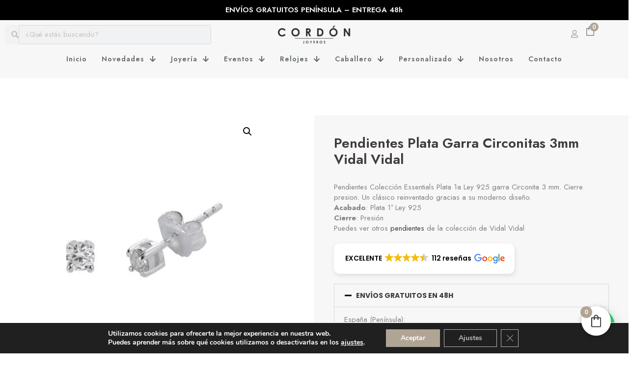

--- FILE ---
content_type: text/html; charset=UTF-8
request_url: https://www.cordonjoyeros.com/pendientes-plata-garra-circonitas-3mm-vidal-vidal/
body_size: 71647
content:
<!doctype html>
<html lang="es">
<head>
	<meta charset="UTF-8">
	<meta name="viewport" content="width=device-width, initial-scale=1">
	<link rel="profile" href="https://gmpg.org/xfn/11">
	<meta name='robots' content='index, follow, max-image-preview:large, max-snippet:-1, max-video-preview:-1' />
	<style>img:is([sizes="auto" i], [sizes^="auto," i]) { contain-intrinsic-size: 3000px 1500px }</style>
	<link id='motive-layer-js' rel='preload' href='https://assets.motive.co/motive-x/v2/app.js' as='script' crossorigin='anonymous'><link id='motive-config-url' rel='prefetch' href='https://www.cordonjoyeros.com/wp-json/motive/front-config' as='fetch'><script>window._wca = window._wca || [];</script>

	<!-- This site is optimized with the Yoast SEO Premium plugin v26.1 (Yoast SEO v26.1.1) - https://yoast.com/wordpress/plugins/seo/ -->
	<title>Pendientes Plata Garra Circonitas 3mm Vidal Vidal</title><link rel="preload" as="style" href="https://fonts.googleapis.com/css?family=Jost%3A100%2C100italic%2C200%2C200italic%2C300%2C300italic%2C400%2C400italic%2C500%2C500italic%2C600%2C600italic%2C700%2C700italic%2C800%2C800italic%2C900%2C900italic%7CPoppins%3A100%2C100italic%2C200%2C200italic%2C300%2C300italic%2C400%2C400italic%2C500%2C500italic%2C600%2C600italic%2C700%2C700italic%2C800%2C800italic%2C900%2C900italic%7CNunito%3A100%2C100italic%2C200%2C200italic%2C300%2C300italic%2C400%2C400italic%2C500%2C500italic%2C600%2C600italic%2C700%2C700italic%2C800%2C800italic%2C900%2C900italic&#038;display=swap" /><link rel="stylesheet" href="https://fonts.googleapis.com/css?family=Jost%3A100%2C100italic%2C200%2C200italic%2C300%2C300italic%2C400%2C400italic%2C500%2C500italic%2C600%2C600italic%2C700%2C700italic%2C800%2C800italic%2C900%2C900italic%7CPoppins%3A100%2C100italic%2C200%2C200italic%2C300%2C300italic%2C400%2C400italic%2C500%2C500italic%2C600%2C600italic%2C700%2C700italic%2C800%2C800italic%2C900%2C900italic%7CNunito%3A100%2C100italic%2C200%2C200italic%2C300%2C300italic%2C400%2C400italic%2C500%2C500italic%2C600%2C600italic%2C700%2C700italic%2C800%2C800italic%2C900%2C900italic&#038;display=swap" media="print" onload="this.media='all'" /><noscript><link rel="stylesheet" href="https://fonts.googleapis.com/css?family=Jost%3A100%2C100italic%2C200%2C200italic%2C300%2C300italic%2C400%2C400italic%2C500%2C500italic%2C600%2C600italic%2C700%2C700italic%2C800%2C800italic%2C900%2C900italic%7CPoppins%3A100%2C100italic%2C200%2C200italic%2C300%2C300italic%2C400%2C400italic%2C500%2C500italic%2C600%2C600italic%2C700%2C700italic%2C800%2C800italic%2C900%2C900italic%7CNunito%3A100%2C100italic%2C200%2C200italic%2C300%2C300italic%2C400%2C400italic%2C500%2C500italic%2C600%2C600italic%2C700%2C700italic%2C800%2C800italic%2C900%2C900italic&#038;display=swap" /></noscript>
	<meta name="description" content="Pendientes Plata Garra Circonitas 3mm de Vidal Vidal - Garantía 2 años - Pago Seguro - Distribuidor Autorizado - Compra Online" />
	<link rel="canonical" href="https://www.cordonjoyeros.com/pendientes-plata-garra-circonitas-3mm-vidal-vidal/" />
	<meta property="og:locale" content="es_ES" />
	<meta property="og:type" content="product" />
	<meta property="og:title" content="Pendientes Plata Garra Circonitas 3mm Vidal Vidal" />
	<meta property="og:description" content="Pendientes Plata Garra Circonitas 3mm de Vidal Vidal - Garantía 2 años - Pago Seguro - Distribuidor Autorizado - Compra Online" />
	<meta property="og:url" content="https://www.cordonjoyeros.com/pendientes-plata-garra-circonitas-3mm-vidal-vidal/" />
	<meta property="og:site_name" content="Comprar Joyas Online" />
	<meta property="article:modified_time" content="2024-07-26T16:24:58+00:00" />
	<meta property="og:image" content="https://www.cordonjoyeros.com/wp-content/uploads/2024/03/CORDON-JOYEROS-PRODUCTOS368.jpg" />
	<meta property="og:image:width" content="500" />
	<meta property="og:image:height" content="500" />
	<meta property="og:image:type" content="image/jpeg" />
	<meta name="twitter:card" content="summary_large_image" />
	<script type="application/ld+json" class="yoast-schema-graph">{"@context":"https://schema.org","@graph":[{"@type":["WebPage","ItemPage"],"@id":"https://www.cordonjoyeros.com/pendientes-plata-garra-circonitas-3mm-vidal-vidal/","url":"https://www.cordonjoyeros.com/pendientes-plata-garra-circonitas-3mm-vidal-vidal/","name":"Pendientes Plata Garra Circonitas 3mm Vidal Vidal","isPartOf":{"@id":"https://www.cordonjoyeros.com/#website"},"primaryImageOfPage":{"@id":"https://www.cordonjoyeros.com/pendientes-plata-garra-circonitas-3mm-vidal-vidal/#primaryimage"},"image":{"@id":"https://www.cordonjoyeros.com/pendientes-plata-garra-circonitas-3mm-vidal-vidal/#primaryimage"},"thumbnailUrl":"https://www.cordonjoyeros.com/wp-content/uploads/2024/03/CORDON-JOYEROS-PRODUCTOS368.jpg","description":"Pendientes Plata Garra Circonitas 3mm de Vidal Vidal - Garantía 2 años - Pago Seguro - Distribuidor Autorizado - Compra Online","breadcrumb":{"@id":"https://www.cordonjoyeros.com/pendientes-plata-garra-circonitas-3mm-vidal-vidal/#breadcrumb"},"inLanguage":"es","potentialAction":{"@type":"BuyAction","target":"https://www.cordonjoyeros.com/pendientes-plata-garra-circonitas-3mm-vidal-vidal/"}},{"@type":"ImageObject","inLanguage":"es","@id":"https://www.cordonjoyeros.com/pendientes-plata-garra-circonitas-3mm-vidal-vidal/#primaryimage","url":"https://www.cordonjoyeros.com/wp-content/uploads/2024/03/CORDON-JOYEROS-PRODUCTOS368.jpg","contentUrl":"https://www.cordonjoyeros.com/wp-content/uploads/2024/03/CORDON-JOYEROS-PRODUCTOS368.jpg","width":500,"height":500},{"@type":"BreadcrumbList","@id":"https://www.cordonjoyeros.com/pendientes-plata-garra-circonitas-3mm-vidal-vidal/#breadcrumb","itemListElement":[{"@type":"ListItem","position":1,"name":"Portada","item":"https://www.cordonjoyeros.com/"},{"@type":"ListItem","position":2,"name":"Tienda","item":"https://www.cordonjoyeros.com/tienda-comprar-joyas-online/"},{"@type":"ListItem","position":3,"name":"Pendientes Plata Garra Circonitas 3mm Vidal Vidal"}]},{"@type":"WebSite","@id":"https://www.cordonjoyeros.com/#website","url":"https://www.cordonjoyeros.com/","name":"Comprar Joyas Online","description":"Comprar Joyas Online; Joyería Tienda; Joyería Cordón Joyeros; Joyería en Torrent; Joyas para Novia; Salvatore Plata; Vidal Vidal, Agatha Paris","publisher":{"@id":"https://www.cordonjoyeros.com/#organization"},"alternateName":"Cordón Joyeros","potentialAction":[{"@type":"SearchAction","target":{"@type":"EntryPoint","urlTemplate":"https://www.cordonjoyeros.com/?s={search_term_string}"},"query-input":{"@type":"PropertyValueSpecification","valueRequired":true,"valueName":"search_term_string"}}],"inLanguage":"es"},{"@type":"Organization","@id":"https://www.cordonjoyeros.com/#organization","name":"Cordón Joyeros","alternateName":"Comprar Joyas Online","url":"https://www.cordonjoyeros.com/","logo":{"@type":"ImageObject","inLanguage":"es","@id":"https://www.cordonjoyeros.com/#/schema/logo/image/","url":"https://www.cordonjoyeros.com/wp-content/uploads/2024/03/comprarjoyasonlinelogocordonjoyeros130x130.png","contentUrl":"https://www.cordonjoyeros.com/wp-content/uploads/2024/03/comprarjoyasonlinelogocordonjoyeros130x130.png","width":130,"height":130,"caption":"Cordón Joyeros"},"image":{"@id":"https://www.cordonjoyeros.com/#/schema/logo/image/"},"sameAs":["https://www.facebook.com/Cordonjoyerostorrent","https://www.instagram.com/cordon_joyeros/"],"description":"Joyería Cordón Joyeros","email":"info@cordonjoyeros.com","telephone":"+34650266499","legalName":"Cordón Joyeros, SL","foundingDate":"1995-01-01","numberOfEmployees":{"@type":"QuantitativeValue","minValue":"1","maxValue":"10"}}]}</script>
	<meta property="product:price:amount" content="26.00" />
	<meta property="product:price:currency" content="EUR" />
	<meta property="og:availability" content="out of stock" />
	<meta property="product:availability" content="out of stock" />
	<meta property="product:retailer_item_id" content="P0784A" />
	<meta property="product:condition" content="new" />
	<!-- / Yoast SEO Premium plugin. -->


<link rel='dns-prefetch' href='//static.klaviyo.com' />
<link rel='dns-prefetch' href='//assets.motive.co' />
<link rel='dns-prefetch' href='//stats.wp.com' />
<link rel='dns-prefetch' href='//cdnjs.cloudflare.com' />
<link href='https://fonts.gstatic.com' crossorigin rel='preconnect' />
<link rel="alternate" type="application/rss+xml" title="Comprar Joyas Online &raquo; Feed" href="https://www.cordonjoyeros.com/feed/" />
<link rel="alternate" type="application/rss+xml" title="Comprar Joyas Online &raquo; Feed de los comentarios" href="https://www.cordonjoyeros.com/comments/feed/" />
<link rel="alternate" type="application/rss+xml" title="Comprar Joyas Online &raquo; Comentario Pendientes Plata Garra Circonitas 3mm Vidal Vidal del feed" href="https://www.cordonjoyeros.com/pendientes-plata-garra-circonitas-3mm-vidal-vidal/feed/" />
<link rel='stylesheet' id='premium-addons-css' href='https://www.cordonjoyeros.com/wp-content/plugins/premium-addons-for-elementor/assets/frontend/min-css/premium-addons.min.css?ver=4.10.33' media='all' />
<style id='wp-emoji-styles-inline-css'>

	img.wp-smiley, img.emoji {
		display: inline !important;
		border: none !important;
		box-shadow: none !important;
		height: 1em !important;
		width: 1em !important;
		margin: 0 0.07em !important;
		vertical-align: -0.1em !important;
		background: none !important;
		padding: 0 !important;
	}
</style>
<link rel='stylesheet' id='wp-block-library-css' href='https://www.cordonjoyeros.com/wp-includes/css/dist/block-library/style.min.css?ver=6ccbbb298ea4fad6ad3e840208b675c4' media='all' />
<style id='classic-theme-styles-inline-css'>
/*! This file is auto-generated */
.wp-block-button__link{color:#fff;background-color:#32373c;border-radius:9999px;box-shadow:none;text-decoration:none;padding:calc(.667em + 2px) calc(1.333em + 2px);font-size:1.125em}.wp-block-file__button{background:#32373c;color:#fff;text-decoration:none}
</style>
<link rel='stylesheet' id='mediaelement-css' href='https://www.cordonjoyeros.com/wp-includes/js/mediaelement/mediaelementplayer-legacy.min.css?ver=4.2.17' media='all' />
<link rel='stylesheet' id='wp-mediaelement-css' href='https://www.cordonjoyeros.com/wp-includes/js/mediaelement/wp-mediaelement.min.css?ver=6ccbbb298ea4fad6ad3e840208b675c4' media='all' />
<style id='jetpack-sharing-buttons-style-inline-css'>
.jetpack-sharing-buttons__services-list{display:flex;flex-direction:row;flex-wrap:wrap;gap:0;list-style-type:none;margin:5px;padding:0}.jetpack-sharing-buttons__services-list.has-small-icon-size{font-size:12px}.jetpack-sharing-buttons__services-list.has-normal-icon-size{font-size:16px}.jetpack-sharing-buttons__services-list.has-large-icon-size{font-size:24px}.jetpack-sharing-buttons__services-list.has-huge-icon-size{font-size:36px}@media print{.jetpack-sharing-buttons__services-list{display:none!important}}.editor-styles-wrapper .wp-block-jetpack-sharing-buttons{gap:0;padding-inline-start:0}ul.jetpack-sharing-buttons__services-list.has-background{padding:1.25em 2.375em}
</style>
<style id='joinchat-button-style-inline-css'>
.wp-block-joinchat-button{border:none!important;text-align:center}.wp-block-joinchat-button figure{display:table;margin:0 auto;padding:0}.wp-block-joinchat-button figcaption{font:normal normal 400 .6em/2em var(--wp--preset--font-family--system-font,sans-serif);margin:0;padding:0}.wp-block-joinchat-button .joinchat-button__qr{background-color:#fff;border:6px solid #25d366;border-radius:30px;box-sizing:content-box;display:block;height:200px;margin:auto;overflow:hidden;padding:10px;width:200px}.wp-block-joinchat-button .joinchat-button__qr canvas,.wp-block-joinchat-button .joinchat-button__qr img{display:block;margin:auto}.wp-block-joinchat-button .joinchat-button__link{align-items:center;background-color:#25d366;border:6px solid #25d366;border-radius:30px;display:inline-flex;flex-flow:row nowrap;justify-content:center;line-height:1.25em;margin:0 auto;text-decoration:none}.wp-block-joinchat-button .joinchat-button__link:before{background:transparent var(--joinchat-ico) no-repeat center;background-size:100%;content:"";display:block;height:1.5em;margin:-.75em .75em -.75em 0;width:1.5em}.wp-block-joinchat-button figure+.joinchat-button__link{margin-top:10px}@media (orientation:landscape)and (min-height:481px),(orientation:portrait)and (min-width:481px){.wp-block-joinchat-button.joinchat-button--qr-only figure+.joinchat-button__link{display:none}}@media (max-width:480px),(orientation:landscape)and (max-height:480px){.wp-block-joinchat-button figure{display:none}}

</style>
<style id='global-styles-inline-css'>
:root{--wp--preset--aspect-ratio--square: 1;--wp--preset--aspect-ratio--4-3: 4/3;--wp--preset--aspect-ratio--3-4: 3/4;--wp--preset--aspect-ratio--3-2: 3/2;--wp--preset--aspect-ratio--2-3: 2/3;--wp--preset--aspect-ratio--16-9: 16/9;--wp--preset--aspect-ratio--9-16: 9/16;--wp--preset--color--black: #000000;--wp--preset--color--cyan-bluish-gray: #abb8c3;--wp--preset--color--white: #ffffff;--wp--preset--color--pale-pink: #f78da7;--wp--preset--color--vivid-red: #cf2e2e;--wp--preset--color--luminous-vivid-orange: #ff6900;--wp--preset--color--luminous-vivid-amber: #fcb900;--wp--preset--color--light-green-cyan: #7bdcb5;--wp--preset--color--vivid-green-cyan: #00d084;--wp--preset--color--pale-cyan-blue: #8ed1fc;--wp--preset--color--vivid-cyan-blue: #0693e3;--wp--preset--color--vivid-purple: #9b51e0;--wp--preset--gradient--vivid-cyan-blue-to-vivid-purple: linear-gradient(135deg,rgba(6,147,227,1) 0%,rgb(155,81,224) 100%);--wp--preset--gradient--light-green-cyan-to-vivid-green-cyan: linear-gradient(135deg,rgb(122,220,180) 0%,rgb(0,208,130) 100%);--wp--preset--gradient--luminous-vivid-amber-to-luminous-vivid-orange: linear-gradient(135deg,rgba(252,185,0,1) 0%,rgba(255,105,0,1) 100%);--wp--preset--gradient--luminous-vivid-orange-to-vivid-red: linear-gradient(135deg,rgba(255,105,0,1) 0%,rgb(207,46,46) 100%);--wp--preset--gradient--very-light-gray-to-cyan-bluish-gray: linear-gradient(135deg,rgb(238,238,238) 0%,rgb(169,184,195) 100%);--wp--preset--gradient--cool-to-warm-spectrum: linear-gradient(135deg,rgb(74,234,220) 0%,rgb(151,120,209) 20%,rgb(207,42,186) 40%,rgb(238,44,130) 60%,rgb(251,105,98) 80%,rgb(254,248,76) 100%);--wp--preset--gradient--blush-light-purple: linear-gradient(135deg,rgb(255,206,236) 0%,rgb(152,150,240) 100%);--wp--preset--gradient--blush-bordeaux: linear-gradient(135deg,rgb(254,205,165) 0%,rgb(254,45,45) 50%,rgb(107,0,62) 100%);--wp--preset--gradient--luminous-dusk: linear-gradient(135deg,rgb(255,203,112) 0%,rgb(199,81,192) 50%,rgb(65,88,208) 100%);--wp--preset--gradient--pale-ocean: linear-gradient(135deg,rgb(255,245,203) 0%,rgb(182,227,212) 50%,rgb(51,167,181) 100%);--wp--preset--gradient--electric-grass: linear-gradient(135deg,rgb(202,248,128) 0%,rgb(113,206,126) 100%);--wp--preset--gradient--midnight: linear-gradient(135deg,rgb(2,3,129) 0%,rgb(40,116,252) 100%);--wp--preset--font-size--small: 13px;--wp--preset--font-size--medium: 20px;--wp--preset--font-size--large: 36px;--wp--preset--font-size--x-large: 42px;--wp--preset--spacing--20: 0.44rem;--wp--preset--spacing--30: 0.67rem;--wp--preset--spacing--40: 1rem;--wp--preset--spacing--50: 1.5rem;--wp--preset--spacing--60: 2.25rem;--wp--preset--spacing--70: 3.38rem;--wp--preset--spacing--80: 5.06rem;--wp--preset--shadow--natural: 6px 6px 9px rgba(0, 0, 0, 0.2);--wp--preset--shadow--deep: 12px 12px 50px rgba(0, 0, 0, 0.4);--wp--preset--shadow--sharp: 6px 6px 0px rgba(0, 0, 0, 0.2);--wp--preset--shadow--outlined: 6px 6px 0px -3px rgba(255, 255, 255, 1), 6px 6px rgba(0, 0, 0, 1);--wp--preset--shadow--crisp: 6px 6px 0px rgba(0, 0, 0, 1);}:where(.is-layout-flex){gap: 0.5em;}:where(.is-layout-grid){gap: 0.5em;}body .is-layout-flex{display: flex;}.is-layout-flex{flex-wrap: wrap;align-items: center;}.is-layout-flex > :is(*, div){margin: 0;}body .is-layout-grid{display: grid;}.is-layout-grid > :is(*, div){margin: 0;}:where(.wp-block-columns.is-layout-flex){gap: 2em;}:where(.wp-block-columns.is-layout-grid){gap: 2em;}:where(.wp-block-post-template.is-layout-flex){gap: 1.25em;}:where(.wp-block-post-template.is-layout-grid){gap: 1.25em;}.has-black-color{color: var(--wp--preset--color--black) !important;}.has-cyan-bluish-gray-color{color: var(--wp--preset--color--cyan-bluish-gray) !important;}.has-white-color{color: var(--wp--preset--color--white) !important;}.has-pale-pink-color{color: var(--wp--preset--color--pale-pink) !important;}.has-vivid-red-color{color: var(--wp--preset--color--vivid-red) !important;}.has-luminous-vivid-orange-color{color: var(--wp--preset--color--luminous-vivid-orange) !important;}.has-luminous-vivid-amber-color{color: var(--wp--preset--color--luminous-vivid-amber) !important;}.has-light-green-cyan-color{color: var(--wp--preset--color--light-green-cyan) !important;}.has-vivid-green-cyan-color{color: var(--wp--preset--color--vivid-green-cyan) !important;}.has-pale-cyan-blue-color{color: var(--wp--preset--color--pale-cyan-blue) !important;}.has-vivid-cyan-blue-color{color: var(--wp--preset--color--vivid-cyan-blue) !important;}.has-vivid-purple-color{color: var(--wp--preset--color--vivid-purple) !important;}.has-black-background-color{background-color: var(--wp--preset--color--black) !important;}.has-cyan-bluish-gray-background-color{background-color: var(--wp--preset--color--cyan-bluish-gray) !important;}.has-white-background-color{background-color: var(--wp--preset--color--white) !important;}.has-pale-pink-background-color{background-color: var(--wp--preset--color--pale-pink) !important;}.has-vivid-red-background-color{background-color: var(--wp--preset--color--vivid-red) !important;}.has-luminous-vivid-orange-background-color{background-color: var(--wp--preset--color--luminous-vivid-orange) !important;}.has-luminous-vivid-amber-background-color{background-color: var(--wp--preset--color--luminous-vivid-amber) !important;}.has-light-green-cyan-background-color{background-color: var(--wp--preset--color--light-green-cyan) !important;}.has-vivid-green-cyan-background-color{background-color: var(--wp--preset--color--vivid-green-cyan) !important;}.has-pale-cyan-blue-background-color{background-color: var(--wp--preset--color--pale-cyan-blue) !important;}.has-vivid-cyan-blue-background-color{background-color: var(--wp--preset--color--vivid-cyan-blue) !important;}.has-vivid-purple-background-color{background-color: var(--wp--preset--color--vivid-purple) !important;}.has-black-border-color{border-color: var(--wp--preset--color--black) !important;}.has-cyan-bluish-gray-border-color{border-color: var(--wp--preset--color--cyan-bluish-gray) !important;}.has-white-border-color{border-color: var(--wp--preset--color--white) !important;}.has-pale-pink-border-color{border-color: var(--wp--preset--color--pale-pink) !important;}.has-vivid-red-border-color{border-color: var(--wp--preset--color--vivid-red) !important;}.has-luminous-vivid-orange-border-color{border-color: var(--wp--preset--color--luminous-vivid-orange) !important;}.has-luminous-vivid-amber-border-color{border-color: var(--wp--preset--color--luminous-vivid-amber) !important;}.has-light-green-cyan-border-color{border-color: var(--wp--preset--color--light-green-cyan) !important;}.has-vivid-green-cyan-border-color{border-color: var(--wp--preset--color--vivid-green-cyan) !important;}.has-pale-cyan-blue-border-color{border-color: var(--wp--preset--color--pale-cyan-blue) !important;}.has-vivid-cyan-blue-border-color{border-color: var(--wp--preset--color--vivid-cyan-blue) !important;}.has-vivid-purple-border-color{border-color: var(--wp--preset--color--vivid-purple) !important;}.has-vivid-cyan-blue-to-vivid-purple-gradient-background{background: var(--wp--preset--gradient--vivid-cyan-blue-to-vivid-purple) !important;}.has-light-green-cyan-to-vivid-green-cyan-gradient-background{background: var(--wp--preset--gradient--light-green-cyan-to-vivid-green-cyan) !important;}.has-luminous-vivid-amber-to-luminous-vivid-orange-gradient-background{background: var(--wp--preset--gradient--luminous-vivid-amber-to-luminous-vivid-orange) !important;}.has-luminous-vivid-orange-to-vivid-red-gradient-background{background: var(--wp--preset--gradient--luminous-vivid-orange-to-vivid-red) !important;}.has-very-light-gray-to-cyan-bluish-gray-gradient-background{background: var(--wp--preset--gradient--very-light-gray-to-cyan-bluish-gray) !important;}.has-cool-to-warm-spectrum-gradient-background{background: var(--wp--preset--gradient--cool-to-warm-spectrum) !important;}.has-blush-light-purple-gradient-background{background: var(--wp--preset--gradient--blush-light-purple) !important;}.has-blush-bordeaux-gradient-background{background: var(--wp--preset--gradient--blush-bordeaux) !important;}.has-luminous-dusk-gradient-background{background: var(--wp--preset--gradient--luminous-dusk) !important;}.has-pale-ocean-gradient-background{background: var(--wp--preset--gradient--pale-ocean) !important;}.has-electric-grass-gradient-background{background: var(--wp--preset--gradient--electric-grass) !important;}.has-midnight-gradient-background{background: var(--wp--preset--gradient--midnight) !important;}.has-small-font-size{font-size: var(--wp--preset--font-size--small) !important;}.has-medium-font-size{font-size: var(--wp--preset--font-size--medium) !important;}.has-large-font-size{font-size: var(--wp--preset--font-size--large) !important;}.has-x-large-font-size{font-size: var(--wp--preset--font-size--x-large) !important;}
:where(.wp-block-post-template.is-layout-flex){gap: 1.25em;}:where(.wp-block-post-template.is-layout-grid){gap: 1.25em;}
:where(.wp-block-columns.is-layout-flex){gap: 2em;}:where(.wp-block-columns.is-layout-grid){gap: 2em;}
:root :where(.wp-block-pullquote){font-size: 1.5em;line-height: 1.6;}
</style>
<link rel='stylesheet' id='tp-product-image-flipper-for-woocommerce-css' href='https://www.cordonjoyeros.com/wp-content/plugins/tp-product-image-flipper-for-woocommerce/css/tp-product-image-flipper-for-woocommerce.css?ver=6ccbbb298ea4fad6ad3e840208b675c4' media='all' />
<link rel='stylesheet' id='photoswipe-css' href='https://www.cordonjoyeros.com/wp-content/plugins/woocommerce/assets/css/photoswipe/photoswipe.min.css?ver=10.4.3' media='all' />
<link rel='stylesheet' id='photoswipe-default-skin-css' href='https://www.cordonjoyeros.com/wp-content/plugins/woocommerce/assets/css/photoswipe/default-skin/default-skin.min.css?ver=10.4.3' media='all' />
<link rel='stylesheet' id='woocommerce-layout-css' href='https://www.cordonjoyeros.com/wp-content/plugins/woocommerce/assets/css/woocommerce-layout.css?ver=10.4.3' media='all' />
<style id='woocommerce-layout-inline-css'>

	.infinite-scroll .woocommerce-pagination {
		display: none;
	}
</style>
<link rel='stylesheet' id='woocommerce-smallscreen-css' href='https://www.cordonjoyeros.com/wp-content/plugins/woocommerce/assets/css/woocommerce-smallscreen.css?ver=10.4.3' media='only screen and (max-width: 768px)' />
<link rel='stylesheet' id='woocommerce-general-css' href='https://www.cordonjoyeros.com/wp-content/plugins/woocommerce/assets/css/woocommerce.css?ver=10.4.3' media='all' />
<style id='woocommerce-inline-inline-css'>
.woocommerce form .form-row .required { visibility: visible; }
</style>
<link rel='stylesheet' id='WCPAY_EXPRESS_CHECKOUT_ECE-css' href='https://www.cordonjoyeros.com/wp-content/plugins/woocommerce-payments/dist/express-checkout.css?ver=10.3.0' media='all' />
<link rel='stylesheet' id='hello-elementor-css' href='https://www.cordonjoyeros.com/wp-content/themes/comprar-joyas-online/style.min.css?ver=3.0.1' media='all' />
<link rel='stylesheet' id='hello-elementor-theme-style-css' href='https://www.cordonjoyeros.com/wp-content/themes/comprar-joyas-online/theme.min.css?ver=3.0.1' media='all' />
<link rel='stylesheet' id='hello-elementor-header-footer-css' href='https://www.cordonjoyeros.com/wp-content/themes/comprar-joyas-online/header-footer.min.css?ver=3.0.1' media='all' />
<link rel='stylesheet' id='elementor-frontend-css' href='https://www.cordonjoyeros.com/wp-content/plugins/elementor/assets/css/frontend.min.css?ver=3.33.4' media='all' />
<link rel='stylesheet' id='elementor-post-15-css' href='https://www.cordonjoyeros.com/wp-content/uploads/elementor/css/post-15.css?ver=1768904719' media='all' />
<link rel='stylesheet' id='widget-image-css' href='https://www.cordonjoyeros.com/wp-content/plugins/elementor/assets/css/widget-image.min.css?ver=3.33.4' media='all' />
<link rel='stylesheet' id='widget-search-form-css' href='https://www.cordonjoyeros.com/wp-content/plugins/elementor-pro/assets/css/widget-search-form.min.css?ver=3.33.1' media='all' />
<link rel='stylesheet' id='widget-nav-menu-css' href='https://www.cordonjoyeros.com/wp-content/plugins/elementor-pro/assets/css/widget-nav-menu.min.css?ver=3.33.1' media='all' />
<link rel='stylesheet' id='e-sticky-css' href='https://www.cordonjoyeros.com/wp-content/plugins/elementor-pro/assets/css/modules/sticky.min.css?ver=3.33.1' media='all' />
<link rel='stylesheet' id='widget-icon-list-css' href='https://www.cordonjoyeros.com/wp-content/plugins/elementor/assets/css/widget-icon-list.min.css?ver=3.33.4' media='all' />
<link rel='stylesheet' id='widget-social-icons-css' href='https://www.cordonjoyeros.com/wp-content/plugins/elementor/assets/css/widget-social-icons.min.css?ver=3.33.4' media='all' />
<link rel='stylesheet' id='e-apple-webkit-css' href='https://www.cordonjoyeros.com/wp-content/plugins/elementor/assets/css/conditionals/apple-webkit.min.css?ver=3.33.4' media='all' />
<link rel='stylesheet' id='widget-divider-css' href='https://www.cordonjoyeros.com/wp-content/plugins/elementor/assets/css/widget-divider.min.css?ver=3.33.4' media='all' />
<link rel='stylesheet' id='widget-heading-css' href='https://www.cordonjoyeros.com/wp-content/plugins/elementor/assets/css/widget-heading.min.css?ver=3.33.4' media='all' />
<link rel='stylesheet' id='e-motion-fx-css' href='https://www.cordonjoyeros.com/wp-content/plugins/elementor-pro/assets/css/modules/motion-fx.min.css?ver=3.33.1' media='all' />
<link rel='stylesheet' id='widget-woocommerce-product-images-css' href='https://www.cordonjoyeros.com/wp-content/plugins/elementor-pro/assets/css/widget-woocommerce-product-images.min.css?ver=3.33.1' media='all' />
<link rel='stylesheet' id='widget-accordion-css' href='https://www.cordonjoyeros.com/wp-content/plugins/elementor/assets/css/widget-accordion.min.css?ver=3.33.4' media='all' />
<link rel='stylesheet' id='widget-woocommerce-product-price-css' href='https://www.cordonjoyeros.com/wp-content/plugins/elementor-pro/assets/css/widget-woocommerce-product-price.min.css?ver=3.33.1' media='all' />
<link rel='stylesheet' id='widget-woocommerce-product-add-to-cart-css' href='https://www.cordonjoyeros.com/wp-content/plugins/elementor-pro/assets/css/widget-woocommerce-product-add-to-cart.min.css?ver=3.33.1' media='all' />
<link rel='stylesheet' id='widget-woocommerce-product-rating-css' href='https://www.cordonjoyeros.com/wp-content/plugins/elementor-pro/assets/css/widget-woocommerce-product-rating.min.css?ver=3.33.1' media='all' />
<link rel='stylesheet' id='widget-icon-box-css' href='https://www.cordonjoyeros.com/wp-content/plugins/elementor/assets/css/widget-icon-box.min.css?ver=3.33.4' media='all' />
<link rel='stylesheet' id='widget-woocommerce-product-meta-css' href='https://www.cordonjoyeros.com/wp-content/plugins/elementor-pro/assets/css/widget-woocommerce-product-meta.min.css?ver=3.33.1' media='all' />
<link rel='stylesheet' id='pa-slick-css' href='https://www.cordonjoyeros.com/wp-content/plugins/premium-addons-for-elementor/assets/frontend/min-css/slick.min.css?ver=4.10.33' media='all' />
<link rel='stylesheet' id='widget-woocommerce-product-data-tabs-css' href='https://www.cordonjoyeros.com/wp-content/plugins/elementor-pro/assets/css/widget-woocommerce-product-data-tabs.min.css?ver=3.33.1' media='all' />
<link rel='stylesheet' id='widget-image-box-css' href='https://www.cordonjoyeros.com/wp-content/plugins/elementor/assets/css/widget-image-box.min.css?ver=3.33.4' media='all' />
<link rel='stylesheet' id='widget-form-css' href='https://www.cordonjoyeros.com/wp-content/plugins/elementor-pro/assets/css/widget-form.min.css?ver=3.33.1' media='all' />
<link rel='stylesheet' id='elementor-post-85-css' href='https://www.cordonjoyeros.com/wp-content/uploads/elementor/css/post-85.css?ver=1768904720' media='all' />
<link rel='stylesheet' id='elementor-post-25-css' href='https://www.cordonjoyeros.com/wp-content/uploads/elementor/css/post-25.css?ver=1768904720' media='all' />
<link rel='stylesheet' id='elementor-post-30-css' href='https://www.cordonjoyeros.com/wp-content/uploads/elementor/css/post-30.css?ver=1768904721' media='all' />
<link rel='stylesheet' id='yith_wapo_color_label_frontend-css' href='https://www.cordonjoyeros.com/wp-content/plugins/yith-woocommerce-advanced-product-options-premium/modules/color-label-variations/assets/css/frontend.css?ver=4.26.0' media='all' />
<style id='yith_wapo_color_label_frontend-inline-css'>
:root {--yith-wccl-tooltip-background: #03bfac;--yith-wccl-tooltip-text-color: #ffffff;--yith-wccl-select-option-size: 40px;--yith-wccl-select-option-radius: 50%;}
</style>
<link rel='stylesheet' id='joinchat-css' href='https://www.cordonjoyeros.com/wp-content/plugins/creame-whatsapp-me/public/css/joinchat.min.css?ver=5.0.17' media='all' />
<link rel='stylesheet' id='yith_wapo_front-css' href='https://www.cordonjoyeros.com/wp-content/plugins/yith-woocommerce-advanced-product-options-premium/assets/css/front.css?ver=4.26.0' media='all' />
<style id='yith_wapo_front-inline-css'>
:root{--yith-wapo-required-option-color:#AF2323;--yith-wapo-checkbox-style:50%;--yith-wapo-color-swatch-style:50%;--yith-wapo-label-font-size:16px;--yith-wapo-description-font-size:12px;--yith-wapo-color-swatch-size:40px;--yith-wapo-block-padding:0px 0px 0px 0px ;--yith-wapo-block-background-color:#ffffff;--yith-wapo-accent-color-color:#03bfac;--yith-wapo-form-border-color-color:#7a7a7a;--yith-wapo-price-box-colors-text:#474747;--yith-wapo-price-box-colors-background:#FFFFFF;--yith-wapo-uploads-file-colors-background:#f3f3f3;--yith-wapo-uploads-file-colors-border:#c4c4c4;--yith-wapo-tooltip-colors-background:#03bfac;--yith-wapo-tooltip-colors-text:#ffffff;}
</style>
<link rel='stylesheet' id='yith_wapo_jquery-ui-css' href='https://www.cordonjoyeros.com/wp-content/plugins/yith-woocommerce-advanced-product-options-premium/assets/css/jquery/jquery-ui-1.13.2.css?ver=4.26.0' media='all' />
<link rel='stylesheet' id='dashicons-css' href='https://www.cordonjoyeros.com/wp-includes/css/dashicons.min.css?ver=6ccbbb298ea4fad6ad3e840208b675c4' media='all' />
<style id='dashicons-inline-css'>
[data-font="Dashicons"]:before {font-family: 'Dashicons' !important;content: attr(data-icon) !important;speak: none !important;font-weight: normal !important;font-variant: normal !important;text-transform: none !important;line-height: 1 !important;font-style: normal !important;-webkit-font-smoothing: antialiased !important;-moz-osx-font-smoothing: grayscale !important;}
</style>
<link rel='stylesheet' id='yith-plugin-fw-icon-font-css' href='https://www.cordonjoyeros.com/wp-content/plugins/yith-woocommerce-frequently-bought-together-premium/plugin-fw/assets/css/yith-icon.css?ver=4.7.4' media='all' />
<link rel='stylesheet' id='wp-color-picker-css' href='https://www.cordonjoyeros.com/wp-admin/css/color-picker.min.css?ver=6ccbbb298ea4fad6ad3e840208b675c4' media='all' />
<link rel='stylesheet' id='fkcart-style-css' href='https://www.cordonjoyeros.com/wp-content/plugins/cart-for-woocommerce/assets/css/style.min.css?ver=1.9.1' media='all' />
<style id='fkcart-style-inline-css'>

		:root {
			--fkcart-primary-bg-color: #b0a595;
			--fkcart-primary-font-color: #ffffff;
			--fkcart-primary-text-color: #24272d;
			--fkcart-secondary-text-color: #24272dbe;
			--fkcart-strike-through-price-text-color: #E15334;
			--fkcart-saving-text-price-color: #5BA238;
			--fkcart-coupon-text-price-color: #5BA238;
			--fkcart-accent-color: #b0a595;
			--fkcart-border-color: #eaeaec;
			--fkcart-error-color: #B00C0C;
			--fkcart-error-bg-color: #FFF0F0;
			--fkcart-reward-color: #f1b51e;
			
			--fkcart-progress-bar-icon-color: #353030;
			--fkcart-progress-bar-active-icon-color: #ffffff;
			--fkcart-progress-bar-bg-color-active-icon: #2DA815;
			--fkcart-progress-bar-active-color: #2DA815;
			
			--fkcart-bg-color: #ffffff;
			--fkcart-slider-desktop-width: 420px;
			--fkcart-slider-mobile-width: 100%;
			--fkcart-animation-duration: 0.4s;
			--fkcart-panel-color:#E6F1F7;
			--fkcart-color-black: #000000;
			--fkcart-success-color: #5BA238;
			--fkcart-success-bg-color: #EFF6EB;
			--fkcart-toggle-bg-color: #ffffff;
			--fkcart-toggle-icon-color: #353030;
			--fkcart-toggle-count-bg-color: #b0a595;
			--fkcart-toggle-count-font-color: #ffffff;
			--fkcart-progressbar-active-color: #0170b9;
			
			--fkcart-toggle-border-radius: 50%;
			--fkcart-toggle-size: 30;
			--fkcart-border-radius: 3px; 
			--fkcart-menu-icon-size: 24px;
			--fkcart-menu-text-size: 12px;
		}
</style>
<link rel='stylesheet' id='yith-wfbt-query-dialog-style-css' href='https://cdnjs.cloudflare.com/ajax/libs/jquery-modal/0.9.1/jquery.modal.min.css?ver=1.55.0' media='all' />
<link rel='stylesheet' id='yith-wfbt-style-css' href='https://www.cordonjoyeros.com/wp-content/plugins/yith-woocommerce-frequently-bought-together-premium/assets/css/yith-wfbt.css?ver=1.55.0' media='all' />
<style id='yith-wfbt-style-inline-css'>

                .yith-wfbt-submit-block .yith-wfbt-submit-button{background: #222222;color: #ffffff;border-color: #222222;}
                .yith-wfbt-submit-block .yith-wfbt-submit-button:hover{background: #222222;color: #ffffff;border-color: #222222;}
                .yith-wfbt-form{background: #ffffff;}
</style>
<link rel='stylesheet' id='woo_discount_pro_style-css' href='https://www.cordonjoyeros.com/wp-content/plugins/woo-discount-rules-pro/Assets/Css/awdr_style.css?ver=2.6.13' media='all' />
<link rel='stylesheet' id='moove_gdpr_frontend-css' href='https://www.cordonjoyeros.com/wp-content/plugins/gdpr-cookie-compliance/dist/styles/gdpr-main.css?ver=4.13.4' media='all' />
<style id='moove_gdpr_frontend-inline-css'>
#moove_gdpr_cookie_modal,#moove_gdpr_cookie_info_bar,.gdpr_cookie_settings_shortcode_content{font-family:Nunito,sans-serif}#moove_gdpr_save_popup_settings_button{background-color:#373737;color:#fff}#moove_gdpr_save_popup_settings_button:hover{background-color:#000}#moove_gdpr_cookie_info_bar .moove-gdpr-info-bar-container .moove-gdpr-info-bar-content a.mgbutton,#moove_gdpr_cookie_info_bar .moove-gdpr-info-bar-container .moove-gdpr-info-bar-content button.mgbutton{background-color:#b0a595}#moove_gdpr_cookie_modal .moove-gdpr-modal-content .moove-gdpr-modal-footer-content .moove-gdpr-button-holder a.mgbutton,#moove_gdpr_cookie_modal .moove-gdpr-modal-content .moove-gdpr-modal-footer-content .moove-gdpr-button-holder button.mgbutton,.gdpr_cookie_settings_shortcode_content .gdpr-shr-button.button-green{background-color:#b0a595;border-color:#b0a595}#moove_gdpr_cookie_modal .moove-gdpr-modal-content .moove-gdpr-modal-footer-content .moove-gdpr-button-holder a.mgbutton:hover,#moove_gdpr_cookie_modal .moove-gdpr-modal-content .moove-gdpr-modal-footer-content .moove-gdpr-button-holder button.mgbutton:hover,.gdpr_cookie_settings_shortcode_content .gdpr-shr-button.button-green:hover{background-color:#fff;color:#b0a595}#moove_gdpr_cookie_modal .moove-gdpr-modal-content .moove-gdpr-modal-close i,#moove_gdpr_cookie_modal .moove-gdpr-modal-content .moove-gdpr-modal-close span.gdpr-icon{background-color:#b0a595;border:1px solid #b0a595}#moove_gdpr_cookie_info_bar span.change-settings-button.focus-g,#moove_gdpr_cookie_info_bar span.change-settings-button:focus,#moove_gdpr_cookie_info_bar button.change-settings-button.focus-g,#moove_gdpr_cookie_info_bar button.change-settings-button:focus{-webkit-box-shadow:0 0 1px 3px #b0a595;-moz-box-shadow:0 0 1px 3px #b0a595;box-shadow:0 0 1px 3px #b0a595}#moove_gdpr_cookie_modal .moove-gdpr-modal-content .moove-gdpr-modal-close i:hover,#moove_gdpr_cookie_modal .moove-gdpr-modal-content .moove-gdpr-modal-close span.gdpr-icon:hover,#moove_gdpr_cookie_info_bar span[data-href]>u.change-settings-button{color:#b0a595}#moove_gdpr_cookie_modal .moove-gdpr-modal-content .moove-gdpr-modal-left-content #moove-gdpr-menu li.menu-item-selected a span.gdpr-icon,#moove_gdpr_cookie_modal .moove-gdpr-modal-content .moove-gdpr-modal-left-content #moove-gdpr-menu li.menu-item-selected button span.gdpr-icon{color:inherit}#moove_gdpr_cookie_modal .moove-gdpr-modal-content .moove-gdpr-modal-left-content #moove-gdpr-menu li a span.gdpr-icon,#moove_gdpr_cookie_modal .moove-gdpr-modal-content .moove-gdpr-modal-left-content #moove-gdpr-menu li button span.gdpr-icon{color:inherit}#moove_gdpr_cookie_modal .gdpr-acc-link{line-height:0;font-size:0;color:transparent;position:absolute}#moove_gdpr_cookie_modal .moove-gdpr-modal-content .moove-gdpr-modal-close:hover i,#moove_gdpr_cookie_modal .moove-gdpr-modal-content .moove-gdpr-modal-left-content #moove-gdpr-menu li a,#moove_gdpr_cookie_modal .moove-gdpr-modal-content .moove-gdpr-modal-left-content #moove-gdpr-menu li button,#moove_gdpr_cookie_modal .moove-gdpr-modal-content .moove-gdpr-modal-left-content #moove-gdpr-menu li button i,#moove_gdpr_cookie_modal .moove-gdpr-modal-content .moove-gdpr-modal-left-content #moove-gdpr-menu li a i,#moove_gdpr_cookie_modal .moove-gdpr-modal-content .moove-gdpr-tab-main .moove-gdpr-tab-main-content a:hover,#moove_gdpr_cookie_info_bar.moove-gdpr-dark-scheme .moove-gdpr-info-bar-container .moove-gdpr-info-bar-content a.mgbutton:hover,#moove_gdpr_cookie_info_bar.moove-gdpr-dark-scheme .moove-gdpr-info-bar-container .moove-gdpr-info-bar-content button.mgbutton:hover,#moove_gdpr_cookie_info_bar.moove-gdpr-dark-scheme .moove-gdpr-info-bar-container .moove-gdpr-info-bar-content a:hover,#moove_gdpr_cookie_info_bar.moove-gdpr-dark-scheme .moove-gdpr-info-bar-container .moove-gdpr-info-bar-content button:hover,#moove_gdpr_cookie_info_bar.moove-gdpr-dark-scheme .moove-gdpr-info-bar-container .moove-gdpr-info-bar-content span.change-settings-button:hover,#moove_gdpr_cookie_info_bar.moove-gdpr-dark-scheme .moove-gdpr-info-bar-container .moove-gdpr-info-bar-content button.change-settings-button:hover,#moove_gdpr_cookie_info_bar.moove-gdpr-dark-scheme .moove-gdpr-info-bar-container .moove-gdpr-info-bar-content u.change-settings-button:hover,#moove_gdpr_cookie_info_bar span[data-href]>u.change-settings-button,#moove_gdpr_cookie_info_bar.moove-gdpr-dark-scheme .moove-gdpr-info-bar-container .moove-gdpr-info-bar-content a.mgbutton.focus-g,#moove_gdpr_cookie_info_bar.moove-gdpr-dark-scheme .moove-gdpr-info-bar-container .moove-gdpr-info-bar-content button.mgbutton.focus-g,#moove_gdpr_cookie_info_bar.moove-gdpr-dark-scheme .moove-gdpr-info-bar-container .moove-gdpr-info-bar-content a.focus-g,#moove_gdpr_cookie_info_bar.moove-gdpr-dark-scheme .moove-gdpr-info-bar-container .moove-gdpr-info-bar-content button.focus-g,#moove_gdpr_cookie_info_bar.moove-gdpr-dark-scheme .moove-gdpr-info-bar-container .moove-gdpr-info-bar-content a.mgbutton:focus,#moove_gdpr_cookie_info_bar.moove-gdpr-dark-scheme .moove-gdpr-info-bar-container .moove-gdpr-info-bar-content button.mgbutton:focus,#moove_gdpr_cookie_info_bar.moove-gdpr-dark-scheme .moove-gdpr-info-bar-container .moove-gdpr-info-bar-content a:focus,#moove_gdpr_cookie_info_bar.moove-gdpr-dark-scheme .moove-gdpr-info-bar-container .moove-gdpr-info-bar-content button:focus,#moove_gdpr_cookie_info_bar.moove-gdpr-dark-scheme .moove-gdpr-info-bar-container .moove-gdpr-info-bar-content span.change-settings-button.focus-g,span.change-settings-button:focus,button.change-settings-button.focus-g,button.change-settings-button:focus,#moove_gdpr_cookie_info_bar.moove-gdpr-dark-scheme .moove-gdpr-info-bar-container .moove-gdpr-info-bar-content u.change-settings-button.focus-g,#moove_gdpr_cookie_info_bar.moove-gdpr-dark-scheme .moove-gdpr-info-bar-container .moove-gdpr-info-bar-content u.change-settings-button:focus{color:#b0a595}#moove_gdpr_cookie_modal.gdpr_lightbox-hide{display:none}#moove_gdpr_cookie_info_bar .moove-gdpr-info-bar-container .moove-gdpr-info-bar-content a.mgbutton,#moove_gdpr_cookie_info_bar .moove-gdpr-info-bar-container .moove-gdpr-info-bar-content button.mgbutton,#moove_gdpr_cookie_modal .moove-gdpr-modal-content .moove-gdpr-modal-footer-content .moove-gdpr-button-holder a.mgbutton,#moove_gdpr_cookie_modal .moove-gdpr-modal-content .moove-gdpr-modal-footer-content .moove-gdpr-button-holder button.mgbutton,.gdpr-shr-button,#moove_gdpr_cookie_info_bar .moove-gdpr-infobar-close-btn{border-radius:0}
</style>



<script type="text/template" id="tmpl-variation-template">
	<div class="woocommerce-variation-description">{{{ data.variation.variation_description }}}</div>
	<div class="woocommerce-variation-price">{{{ data.variation.price_html }}}</div>
	<div class="woocommerce-variation-availability">{{{ data.variation.availability_html }}}</div>
</script>
<script type="text/template" id="tmpl-unavailable-variation-template">
	<p role="alert">Lo siento, este producto no está disponible. Por favor, elige otra combinación.</p>
</script>
<script src="https://www.cordonjoyeros.com/wp-includes/js/jquery/jquery.min.js?ver=3.7.1" id="jquery-core-js"></script>
<script src="https://www.cordonjoyeros.com/wp-includes/js/jquery/jquery-migrate.min.js?ver=3.4.1" id="jquery-migrate-js"></script>
<script id="wfco-utm-tracking-js-extra">
var wffnUtm = {"utc_offset":"60","site_url":"https:\/\/www.cordonjoyeros.com","genericParamEvents":"{\"user_roles\":\"guest\",\"plugin\":\"Funnel Builder\"}","cookieKeys":["flt","timezone","is_mobile","browser","fbclid","gclid","referrer","fl_url"],"excludeDomain":["paypal.com","klarna.com","quickpay.net"]};
</script>
<script src="https://www.cordonjoyeros.com/wp-content/plugins/wp-marketing-automations/woofunnels/assets/js/utm-tracker.min.js?ver=1.10.12.71" id="wfco-utm-tracking-js" defer data-wp-strategy="defer"></script>
<script id="motive-commerce-search-js-before">
const motive = {"initParams":{"xEngineId":"d8f1c07b-92be-4eac-9d5b-c31f063a7b0f","lang":"es","currency":"EUR","triggerSelector":".elementor-search-form","isolated":true,"cartUrl":"https:\/\/www.cordonjoyeros.com\/carrito\/","externalAddToCartTagging":true},"options":{"shopperPrices":true},"endpoints":{"shopperPrices":"https:\/\/www.cordonjoyeros.com\/wp-content\/plugins\/motive-commerce-search\/public\/shopper-prices\/shopper-prices.php"},"nonce":"e2b695c51c"};
</script>
<script src="https://assets.motive.co/front-loader/woocommerce/v1.js?ver=1.31.5" id="motive-commerce-search-js"></script>
<script src="https://www.cordonjoyeros.com/wp-content/plugins/woocommerce/assets/js/jquery-blockui/jquery.blockUI.min.js?ver=2.7.0-wc.10.4.3" id="wc-jquery-blockui-js" data-wp-strategy="defer"></script>
<script id="wc-add-to-cart-js-extra">
var wc_add_to_cart_params = {"ajax_url":"\/wp-admin\/admin-ajax.php","wc_ajax_url":"\/?wc-ajax=%%endpoint%%","i18n_view_cart":"Ver carrito","cart_url":"https:\/\/www.cordonjoyeros.com\/carrito\/","is_cart":"","cart_redirect_after_add":"no"};
</script>
<script src="https://www.cordonjoyeros.com/wp-content/plugins/woocommerce/assets/js/frontend/add-to-cart.min.js?ver=10.4.3" id="wc-add-to-cart-js" defer data-wp-strategy="defer"></script>
<script src="https://www.cordonjoyeros.com/wp-content/plugins/woocommerce/assets/js/zoom/jquery.zoom.min.js?ver=1.7.21-wc.10.4.3" id="wc-zoom-js" defer data-wp-strategy="defer"></script>
<script src="https://www.cordonjoyeros.com/wp-content/plugins/woocommerce/assets/js/flexslider/jquery.flexslider.min.js?ver=2.7.2-wc.10.4.3" id="wc-flexslider-js" defer data-wp-strategy="defer"></script>
<script src="https://www.cordonjoyeros.com/wp-content/plugins/woocommerce/assets/js/photoswipe/photoswipe.min.js?ver=4.1.1-wc.10.4.3" id="wc-photoswipe-js" defer data-wp-strategy="defer"></script>
<script src="https://www.cordonjoyeros.com/wp-content/plugins/woocommerce/assets/js/photoswipe/photoswipe-ui-default.min.js?ver=4.1.1-wc.10.4.3" id="wc-photoswipe-ui-default-js" defer data-wp-strategy="defer"></script>
<script src="https://www.cordonjoyeros.com/wp-content/plugins/woocommerce/assets/js/js-cookie/js.cookie.min.js?ver=2.1.4-wc.10.4.3" id="wc-js-cookie-js" defer data-wp-strategy="defer"></script>
<script id="woocommerce-js-extra">
var woocommerce_params = {"ajax_url":"\/wp-admin\/admin-ajax.php","wc_ajax_url":"\/?wc-ajax=%%endpoint%%","i18n_password_show":"Mostrar contrase\u00f1a","i18n_password_hide":"Ocultar contrase\u00f1a"};
</script>
<script src="https://www.cordonjoyeros.com/wp-content/plugins/woocommerce/assets/js/frontend/woocommerce.min.js?ver=10.4.3" id="woocommerce-js" defer data-wp-strategy="defer"></script>
<script id="WCPAY_ASSETS-js-extra">
var wcpayAssets = {"url":"https:\/\/www.cordonjoyeros.com\/wp-content\/plugins\/woocommerce-payments\/dist\/"};
</script>
<script src="https://stats.wp.com/s-202604.js" id="woocommerce-analytics-js" defer data-wp-strategy="defer"></script>
<script src="https://www.cordonjoyeros.com/wp-includes/js/underscore.min.js?ver=1.13.7" id="underscore-js"></script>
<script id="wp-util-js-extra">
var _wpUtilSettings = {"ajax":{"url":"\/wp-admin\/admin-ajax.php"}};
</script>
<script src="https://www.cordonjoyeros.com/wp-includes/js/wp-util.min.js?ver=6ccbbb298ea4fad6ad3e840208b675c4" id="wp-util-js"></script>
<script id="wc-settings-dep-in-header-js-after">
console.warn( "Scripts that have a dependency on [wc-settings, wc-blocks-checkout] must be loaded in the footer, klaviyo-klaviyo-checkout-block-editor-script was registered to load in the header, but has been switched to load in the footer instead. See https://github.com/woocommerce/woocommerce-gutenberg-products-block/pull/5059" );
console.warn( "Scripts that have a dependency on [wc-settings, wc-blocks-checkout] must be loaded in the footer, klaviyo-klaviyo-checkout-block-view-script was registered to load in the header, but has been switched to load in the footer instead. See https://github.com/woocommerce/woocommerce-gutenberg-products-block/pull/5059" );
</script>
<link rel="https://api.w.org/" href="https://www.cordonjoyeros.com/wp-json/" /><link rel="alternate" title="JSON" type="application/json" href="https://www.cordonjoyeros.com/wp-json/wp/v2/product/2972" /><link rel="EditURI" type="application/rsd+xml" title="RSD" href="https://www.cordonjoyeros.com/xmlrpc.php?rsd" />

<link rel='shortlink' href='https://www.cordonjoyeros.com/?p=2972' />
<link rel="alternate" title="oEmbed (JSON)" type="application/json+oembed" href="https://www.cordonjoyeros.com/wp-json/oembed/1.0/embed?url=https%3A%2F%2Fwww.cordonjoyeros.com%2Fpendientes-plata-garra-circonitas-3mm-vidal-vidal%2F" />
<link rel="alternate" title="oEmbed (XML)" type="text/xml+oembed" href="https://www.cordonjoyeros.com/wp-json/oembed/1.0/embed?url=https%3A%2F%2Fwww.cordonjoyeros.com%2Fpendientes-plata-garra-circonitas-3mm-vidal-vidal%2F&#038;format=xml" />
<script class="ti-site-data" type="application/ld+json">{"@context":"http://schema.org","data":{"r":"1:0!7:0!30:2"}}</script>	<style>img#wpstats{display:none}</style>
		<!-- Google site verification - Google for WooCommerce -->
<meta name="google-site-verification" content="1SJtGTzP1mOBNBSAFuYrDrknsZFtkpyfltiOX3ATB54" />
<meta name="description" content="Pendientes Colección Essentials Plata 1a Ley 925 garra Circonita 3 mm. Cierre presion. Un clásico reinventado gracias a su moderno diseño.





Acabado: Plata 1ª Ley 925
Cierre: Presión





Puedes ver otros pendientes de la colección de Vidal Vidal">
	<noscript><style>.woocommerce-product-gallery{ opacity: 1 !important; }</style></noscript>
	<meta name="generator" content="Elementor 3.33.4; features: e_font_icon_svg, additional_custom_breakpoints; settings: css_print_method-external, google_font-enabled, font_display-swap">
			<style>
				.e-con.e-parent:nth-of-type(n+4):not(.e-lazyloaded):not(.e-no-lazyload),
				.e-con.e-parent:nth-of-type(n+4):not(.e-lazyloaded):not(.e-no-lazyload) * {
					background-image: none !important;
				}
				@media screen and (max-height: 1024px) {
					.e-con.e-parent:nth-of-type(n+3):not(.e-lazyloaded):not(.e-no-lazyload),
					.e-con.e-parent:nth-of-type(n+3):not(.e-lazyloaded):not(.e-no-lazyload) * {
						background-image: none !important;
					}
				}
				@media screen and (max-height: 640px) {
					.e-con.e-parent:nth-of-type(n+2):not(.e-lazyloaded):not(.e-no-lazyload),
					.e-con.e-parent:nth-of-type(n+2):not(.e-lazyloaded):not(.e-no-lazyload) * {
						background-image: none !important;
					}
				}
			</style>
			<link rel="icon" href="https://www.cordonjoyeros.com/wp-content/uploads/2024/03/comprarjoyasonlinelogocordonjoyerosappletouch-100x100.png" sizes="32x32" />
<link rel="icon" href="https://www.cordonjoyeros.com/wp-content/uploads/2024/03/comprarjoyasonlinelogocordonjoyerosappletouch.png" sizes="192x192" />
<link rel="apple-touch-icon" href="https://www.cordonjoyeros.com/wp-content/uploads/2024/03/comprarjoyasonlinelogocordonjoyerosappletouch.png" />
<meta name="msapplication-TileImage" content="https://www.cordonjoyeros.com/wp-content/uploads/2024/03/comprarjoyasonlinelogocordonjoyerosappletouch.png" />

		<!-- Global site tag (gtag.js) - Google Ads: AW-17550274224 - Google for WooCommerce -->
		<script async src="https://www.googletagmanager.com/gtag/js?id=AW-17550274224"></script>
		<script>
			window.dataLayer = window.dataLayer || [];
			function gtag() { dataLayer.push(arguments); }
			gtag( 'consent', 'default', {
				analytics_storage: 'denied',
				ad_storage: 'denied',
				ad_user_data: 'denied',
				ad_personalization: 'denied',
				region: ['AT', 'BE', 'BG', 'HR', 'CY', 'CZ', 'DK', 'EE', 'FI', 'FR', 'DE', 'GR', 'HU', 'IS', 'IE', 'IT', 'LV', 'LI', 'LT', 'LU', 'MT', 'NL', 'NO', 'PL', 'PT', 'RO', 'SK', 'SI', 'ES', 'SE', 'GB', 'CH'],
				wait_for_update: 500,
			} );
			gtag('js', new Date());
			gtag('set', 'developer_id.dOGY3NW', true);
			gtag("config", "AW-17550274224", { "groups": "GLA", "send_page_view": false });		</script>

		<noscript><style id="rocket-lazyload-nojs-css">.rll-youtube-player, [data-lazy-src]{display:none !important;}</style></noscript>	
	<meta name="google-site-verification" content="1SJtGTzP1mOBNBSAFuYrDrknsZFtkpyfltiOX3ATB54" />
	
<!-- Event snippet for Inclusión en el carrito conversion page -->
<script>
  gtag('event', 'conversion', {'send_to': 'AW-10926887140/vt-MCMXCiNEDEOShrNoo'});
</script>

<!-- Event snippet for Inicio de la tramitación de la compra conversion page -->
<script>
  gtag('event', 'conversion', {'send_to': 'AW-10926887140/inwgCMjCiNEDEOShrNoo'});
</script>

<!-- Event snippet for Compra conversion page -->
<script>
  gtag('event', 'conversion', {
      'send_to': 'AW-10926887140/83cuCMLCiNEDEOShrNoo',
      'value': 1.0,
      'currency': 'EUR',
      'transaction_id': ''
  });
</script>
	
</head>
<body class="wp-singular product-template-default single single-product postid-2972 wp-theme-comprar-joyas-online theme-comprar-joyas-online woocommerce woocommerce-page woocommerce-no-js elementor-default elementor-template-full-width elementor-kit-15 elementor-page-30">

<script>
gtag("event", "page_view", {send_to: "GLA"});
</script>

<a class="skip-link screen-reader-text" href="#content">Skip to content</a>

		<header data-elementor-type="header" data-elementor-id="85" class="elementor elementor-85 elementor-location-header" data-elementor-post-type="elementor_library">
			<div class="elementor-element elementor-element-08604d7 elementor-hidden-desktop e-flex e-con-boxed e-con e-parent" data-id="08604d7" data-element_type="container" data-settings="{&quot;background_background&quot;:&quot;classic&quot;,&quot;sticky&quot;:&quot;top&quot;,&quot;sticky_on&quot;:[&quot;desktop&quot;,&quot;tablet&quot;,&quot;mobile&quot;],&quot;sticky_offset&quot;:0,&quot;sticky_effects_offset&quot;:0,&quot;sticky_anchor_link_offset&quot;:0}">
					<div class="e-con-inner">
		<div class="elementor-element elementor-element-82a3009 e-con-full e-flex e-con e-child" data-id="82a3009" data-element_type="container">
				<div class="elementor-element elementor-element-c027337 elementor-widget-tablet__width-initial elementor-widget-mobile__width-initial elementor-widget elementor-widget-image" data-id="c027337" data-element_type="widget" data-widget_type="image.default">
				<div class="elementor-widget-container">
																<a href="https://www.cordonjoyeros.com">
							<img width="400" height="100" src="data:image/svg+xml,%3Csvg%20xmlns='http://www.w3.org/2000/svg'%20viewBox='0%200%20400%20100'%3E%3C/svg%3E" class="attachment-full size-full wp-image-5356" alt="Cordón Joyeros • Comprar Joyas Onlines • Logo header" data-lazy-srcset="https://www.cordonjoyeros.com/wp-content/uploads/2024/03/comprarjoyasonlinelogocordonjoyeros400x100.png 400w, https://www.cordonjoyeros.com/wp-content/uploads/2024/03/comprarjoyasonlinelogocordonjoyeros400x100-300x75.png 300w" data-lazy-sizes="(max-width: 400px) 100vw, 400px" data-lazy-src="https://www.cordonjoyeros.com/wp-content/uploads/2024/03/comprarjoyasonlinelogocordonjoyeros400x100.png" /><noscript><img width="400" height="100" src="https://www.cordonjoyeros.com/wp-content/uploads/2024/03/comprarjoyasonlinelogocordonjoyeros400x100.png" class="attachment-full size-full wp-image-5356" alt="Cordón Joyeros • Comprar Joyas Onlines • Logo header" srcset="https://www.cordonjoyeros.com/wp-content/uploads/2024/03/comprarjoyasonlinelogocordonjoyeros400x100.png 400w, https://www.cordonjoyeros.com/wp-content/uploads/2024/03/comprarjoyasonlinelogocordonjoyeros400x100-300x75.png 300w" sizes="(max-width: 400px) 100vw, 400px" /></noscript>								</a>
															</div>
				</div>
				</div>
		<div class="elementor-element elementor-element-d26fd6c e-con-full e-flex e-con e-child" data-id="d26fd6c" data-element_type="container">
				<div class="elementor-element elementor-element-8bebf1b elementor-widget__width-initial elementor-widget-tablet__width-initial elementor-widget-mobile__width-initial elementor-search-form--skin-classic elementor-search-form--button-type-icon elementor-search-form--icon-search elementor-widget elementor-widget-search-form" data-id="8bebf1b" data-element_type="widget" data-settings="{&quot;skin&quot;:&quot;classic&quot;}" data-widget_type="search-form.default">
				<div class="elementor-widget-container">
							<search role="search">
			<form class="elementor-search-form" action="https://www.cordonjoyeros.com" method="get">
												<div class="elementor-search-form__container">
					<label class="elementor-screen-only" for="elementor-search-form-8bebf1b">Buscar</label>

					
					<input id="elementor-search-form-8bebf1b" placeholder="Buscar" class="elementor-search-form__input" type="search" name="s" value="">
					
											<button class="elementor-search-form__submit" type="submit" aria-label="Buscar">
															<div class="e-font-icon-svg-container"><svg class="fa fa-search e-font-icon-svg e-fas-search" viewBox="0 0 512 512" xmlns="http://www.w3.org/2000/svg"><path d="M505 442.7L405.3 343c-4.5-4.5-10.6-7-17-7H372c27.6-35.3 44-79.7 44-128C416 93.1 322.9 0 208 0S0 93.1 0 208s93.1 208 208 208c48.3 0 92.7-16.4 128-44v16.3c0 6.4 2.5 12.5 7 17l99.7 99.7c9.4 9.4 24.6 9.4 33.9 0l28.3-28.3c9.4-9.4 9.4-24.6.1-34zM208 336c-70.7 0-128-57.2-128-128 0-70.7 57.2-128 128-128 70.7 0 128 57.2 128 128 0 70.7-57.2 128-128 128z"></path></svg></div>													</button>
					
									</div>
			</form>
		</search>
						</div>
				</div>
				</div>
		<div class="elementor-element elementor-element-577a610 e-con-full e-flex e-con e-child" data-id="577a610" data-element_type="container">
				<div class="elementor-element elementor-element-e9440ac elementor-widget-tablet__width-auto elementor-widget__width-initial elementor-widget elementor-widget-shortcode" data-id="e9440ac" data-element_type="widget" data-widget_type="shortcode.default">
				<div class="elementor-widget-container">
							<div class="elementor-shortcode"><div id="fkcart-mini-toggler" class="fkcart-shortcode-container fkcart-mini-open fkcart-mini-toggler">
    <div class="fkcart-shortcode-icon-wrap">
		<svg data-icon='bag-1' width="24" height="24" xmlns="http://www.w3.org/2000/svg" viewBox="0 0 48 48" fill="currentColor">
    <path d="M11 44q-1.2 0-2.1-.9Q8 42.2 8 41V15q0-1.2.9-2.1.9-.9 2.1-.9h5.5v-.5q0-3.15 2.175-5.325Q20.85 4 24 4q3.15 0 5.325 2.175Q31.5 8.35 31.5 11.5v.5H37q1.2 0 2.1.9.9.9.9 2.1v26q0 1.2-.9 2.1-.9.9-2.1.9Zm0-3h26V15h-5.5v4.5q0 .65-.425 1.075Q30.65 21 30 21q-.65 0-1.075-.425-.425-.425-.425-1.075V15h-9v4.5q0 .65-.425 1.075Q18.65 21 18 21q-.65 0-1.075-.425-.425-.425-.425-1.075V15H11v26Zm8.5-29h9v-.5q0-1.9-1.3-3.2Q25.9 7 24 7q-1.9 0-3.2 1.3-1.3 1.3-1.3 3.2ZM11 41V15v26Z"/>
</svg>		            <div class="fkcart-shortcode-count fkcart-item-count" data-item-count="0">0</div>
			    </div>
	</div>
</div>
						</div>
				</div>
				</div>
		<div class="elementor-element elementor-element-19b10ef e-con-full e-flex e-con e-child" data-id="19b10ef" data-element_type="container">
				<div class="elementor-element elementor-element-1401da9 elementor-widget__width-auto elementor-widget elementor-widget-button" data-id="1401da9" data-element_type="widget" data-widget_type="button.default">
				<div class="elementor-widget-container">
									<div class="elementor-button-wrapper">
					<a class="elementor-button elementor-button-link elementor-size-sm" href="https://www.cordonjoyeros.com/mi-cuenta/">
						<span class="elementor-button-content-wrapper">
						<span class="elementor-button-icon">
				<svg aria-hidden="true" class="e-font-icon-svg e-far-user" viewBox="0 0 448 512" xmlns="http://www.w3.org/2000/svg"><path d="M313.6 304c-28.7 0-42.5 16-89.6 16-47.1 0-60.8-16-89.6-16C60.2 304 0 364.2 0 438.4V464c0 26.5 21.5 48 48 48h352c26.5 0 48-21.5 48-48v-25.6c0-74.2-60.2-134.4-134.4-134.4zM400 464H48v-25.6c0-47.6 38.8-86.4 86.4-86.4 14.6 0 38.3 16 89.6 16 51.7 0 74.9-16 89.6-16 47.6 0 86.4 38.8 86.4 86.4V464zM224 288c79.5 0 144-64.5 144-144S303.5 0 224 0 80 64.5 80 144s64.5 144 144 144zm0-240c52.9 0 96 43.1 96 96s-43.1 96-96 96-96-43.1-96-96 43.1-96 96-96z"></path></svg>			</span>
								</span>
					</a>
				</div>
								</div>
				</div>
				</div>
		<div class="elementor-element elementor-element-6b7db74 e-con-full e-flex e-con e-child" data-id="6b7db74" data-element_type="container">
				<div class="elementor-element elementor-element-eb78474 elementor-nav-menu--stretch elementor-widget-tablet__width-initial elementor-nav-menu__text-align-aside elementor-nav-menu--toggle elementor-nav-menu--burger elementor-widget elementor-widget-nav-menu" data-id="eb78474" data-element_type="widget" data-settings="{&quot;full_width&quot;:&quot;stretch&quot;,&quot;layout&quot;:&quot;dropdown&quot;,&quot;submenu_icon&quot;:{&quot;value&quot;:&quot;&lt;svg aria-hidden=\&quot;true\&quot; class=\&quot;e-font-icon-svg e-fas-caret-down\&quot; viewBox=\&quot;0 0 320 512\&quot; xmlns=\&quot;http:\/\/www.w3.org\/2000\/svg\&quot;&gt;&lt;path d=\&quot;M31.3 192h257.3c17.8 0 26.7 21.5 14.1 34.1L174.1 354.8c-7.8 7.8-20.5 7.8-28.3 0L17.2 226.1C4.6 213.5 13.5 192 31.3 192z\&quot;&gt;&lt;\/path&gt;&lt;\/svg&gt;&quot;,&quot;library&quot;:&quot;fa-solid&quot;},&quot;toggle&quot;:&quot;burger&quot;}" data-widget_type="nav-menu.default">
				<div class="elementor-widget-container">
							<div class="elementor-menu-toggle" role="button" tabindex="0" aria-label="Alternar menú" aria-expanded="false">
			<svg aria-hidden="true" role="presentation" class="elementor-menu-toggle__icon--open e-font-icon-svg e-eicon-menu-bar" viewBox="0 0 1000 1000" xmlns="http://www.w3.org/2000/svg"><path d="M104 333H896C929 333 958 304 958 271S929 208 896 208H104C71 208 42 237 42 271S71 333 104 333ZM104 583H896C929 583 958 554 958 521S929 458 896 458H104C71 458 42 487 42 521S71 583 104 583ZM104 833H896C929 833 958 804 958 771S929 708 896 708H104C71 708 42 737 42 771S71 833 104 833Z"></path></svg><svg aria-hidden="true" role="presentation" class="elementor-menu-toggle__icon--close e-font-icon-svg e-eicon-close" viewBox="0 0 1000 1000" xmlns="http://www.w3.org/2000/svg"><path d="M742 167L500 408 258 167C246 154 233 150 217 150 196 150 179 158 167 167 154 179 150 196 150 212 150 229 154 242 171 254L408 500 167 742C138 771 138 800 167 829 196 858 225 858 254 829L496 587 738 829C750 842 767 846 783 846 800 846 817 842 829 829 842 817 846 804 846 783 846 767 842 750 829 737L588 500 833 258C863 229 863 200 833 171 804 137 775 137 742 167Z"></path></svg>		</div>
					<nav class="elementor-nav-menu--dropdown elementor-nav-menu__container" aria-hidden="true">
				<ul id="menu-2-eb78474" class="elementor-nav-menu"><li class="menu-item menu-item-type-custom menu-item-object-custom menu-item-home menu-item-5387"><a href="https://www.cordonjoyeros.com" title="Comprar Joyas Online" class="elementor-item" tabindex="-1">Inicio</a></li>
<li class="menu-item menu-item-type-taxonomy menu-item-object-product_cat menu-item-has-children menu-item-5411"><a href="https://www.cordonjoyeros.com/novedades/" title="Novedades Comprar Joyas Online" class="elementor-item" tabindex="-1">Novedades</a>
<ul class="sub-menu elementor-nav-menu--dropdown">
	<li class="menu-item menu-item-type-taxonomy menu-item-object-product_cat menu-item-5448"><a href="https://www.cordonjoyeros.com/novedades-joyas-de-oro/" title="Novedades Joyas de Oro" class="elementor-sub-item" tabindex="-1">Oro</a></li>
	<li class="menu-item menu-item-type-taxonomy menu-item-object-product_cat menu-item-5413"><a href="https://www.cordonjoyeros.com/novedades-joyas-de-plata/" title="Novedades Joyas de Plata" class="elementor-sub-item" tabindex="-1">Plata</a></li>
	<li class="menu-item menu-item-type-taxonomy menu-item-object-product_cat menu-item-5470"><a href="https://www.cordonjoyeros.com/novedades-caballero/" title="Novedades Caballero" class="elementor-sub-item" tabindex="-1">Caballero</a></li>
	<li class="menu-item menu-item-type-taxonomy menu-item-object-product_cat menu-item-5435"><a href="https://www.cordonjoyeros.com/novedades-relojeria/" title="Relojería" class="elementor-sub-item" tabindex="-1">Novedades Relojería</a></li>
</ul>
</li>
<li class="menu-item menu-item-type-post_type menu-item-object-page menu-item-has-children menu-item-5390"><a href="https://www.cordonjoyeros.com/tienda-off/" title="Tienda Comprar Joyas Online" class="elementor-item" tabindex="-1">Joyería</a>
<ul class="sub-menu elementor-nav-menu--dropdown">
	<li class="menu-item menu-item-type-taxonomy menu-item-object-product_cat menu-item-has-children menu-item-9346"><a href="https://www.cordonjoyeros.com/joyas-con-diamantes/" title="Joyas con Diamantes" class="elementor-sub-item" tabindex="-1">Diamantes</a>
	<ul class="sub-menu elementor-nav-menu--dropdown">
		<li class="menu-item menu-item-type-taxonomy menu-item-object-product_cat menu-item-9348"><a href="https://www.cordonjoyeros.com/anillos-de-diamantes/" title="Anillos de Diamantes" class="elementor-sub-item" tabindex="-1">Anillos</a></li>
		<li class="menu-item menu-item-type-taxonomy menu-item-object-product_cat menu-item-5514"><a href="https://www.cordonjoyeros.com/gargantilla-de-oro-con-diamantes/" title="Gargantilla de Oro con Diamantes" class="elementor-sub-item" tabindex="-1">Collares y Colgantes</a></li>
		<li class="menu-item menu-item-type-taxonomy menu-item-object-product_cat menu-item-9349"><a href="https://www.cordonjoyeros.com/pendientes-de-diamantes/" title="Pendientes de Diamantes" class="elementor-sub-item" tabindex="-1">Pendientes</a></li>
		<li class="menu-item menu-item-type-taxonomy menu-item-object-product_cat menu-item-9350"><a href="https://www.cordonjoyeros.com/pulseras-de-diamantes/" title="Pulseras de Diamantes" class="elementor-sub-item" tabindex="-1">Pulseras</a></li>
	</ul>
</li>
	<li class="menu-item menu-item-type-taxonomy menu-item-object-product_cat menu-item-has-children menu-item-5391"><a href="https://www.cordonjoyeros.com/joyas-de-oro/" title="Joyas de Oro" class="elementor-sub-item" tabindex="-1">Oro</a>
	<ul class="sub-menu elementor-nav-menu--dropdown">
		<li class="menu-item menu-item-type-taxonomy menu-item-object-product_cat menu-item-5392"><a href="https://www.cordonjoyeros.com/anillos-oro-mujer/" title="Anillos Oro Mujer" class="elementor-sub-item" tabindex="-1">Anillos</a></li>
		<li class="menu-item menu-item-type-custom menu-item-object-custom menu-item-11336"><a href="https://www.cordonjoyeros.com/alianzas-de-oro/" class="elementor-sub-item" tabindex="-1">Alianzas</a></li>
		<li class="menu-item menu-item-type-taxonomy menu-item-object-product_cat menu-item-has-children menu-item-5400"><a href="https://www.cordonjoyeros.com/comprar-cadena-de-oro/" title="Comprar Cadena de Oro" class="elementor-sub-item" tabindex="-1">Cadenas</a>
		<ul class="sub-menu elementor-nav-menu--dropdown">
			<li class="menu-item menu-item-type-taxonomy menu-item-object-product_cat menu-item-5550"><a href="https://www.cordonjoyeros.com/cadena-de-oro-40-cm/" title="Cadena de Oro 40 cm" class="elementor-sub-item" tabindex="-1">Cadena 40 cm</a></li>
			<li class="menu-item menu-item-type-taxonomy menu-item-object-product_cat menu-item-5551"><a href="https://www.cordonjoyeros.com/cadena-de-oro-45-cm/" title="Cadena de Oro 45 cm" class="elementor-sub-item" tabindex="-1">Cadena 45 cm</a></li>
			<li class="menu-item menu-item-type-taxonomy menu-item-object-product_cat menu-item-5535"><a href="https://www.cordonjoyeros.com/cadena-de-oro-50-cm/" title="Cadena de Oro 50 cm" class="elementor-sub-item" tabindex="-1">Cadena 50 cm</a></li>
			<li class="menu-item menu-item-type-taxonomy menu-item-object-product_cat menu-item-5545"><a href="https://www.cordonjoyeros.com/cadena-de-oro-60-cm/" title="Cadena de Oro 60 cm" class="elementor-sub-item" tabindex="-1">Cadena 60 cm</a></li>
		</ul>
</li>
		<li class="menu-item menu-item-type-taxonomy menu-item-object-product_cat menu-item-9360"><a href="https://www.cordonjoyeros.com/collar-de-oro/" title="Collar de Oro" class="elementor-sub-item" tabindex="-1">Collares</a></li>
		<li class="menu-item menu-item-type-taxonomy menu-item-object-product_cat menu-item-has-children menu-item-5443"><a href="https://www.cordonjoyeros.com/colgante-de-oro-mujer/" title="Colgante de Oro Mujer" class="elementor-sub-item" tabindex="-1">Colgantes</a>
		<ul class="sub-menu elementor-nav-menu--dropdown">
			<li class="menu-item menu-item-type-taxonomy menu-item-object-product_cat menu-item-9357"><a href="https://www.cordonjoyeros.com/medallas-de-oro/" title="Medallas de oro" class="elementor-sub-item" tabindex="-1">Medallas</a></li>
			<li class="menu-item menu-item-type-taxonomy menu-item-object-product_cat menu-item-9356"><a href="https://www.cordonjoyeros.com/placas-de-oro/" title="Placas de Oro" class="elementor-sub-item" tabindex="-1">Placas</a></li>
			<li class="menu-item menu-item-type-taxonomy menu-item-object-product_cat menu-item-5403"><a href="https://www.cordonjoyeros.com/cruz-oro-mujer/" title="Cruz Oro Mujer" class="elementor-sub-item" tabindex="-1">Cruces</a></li>
		</ul>
</li>
		<li class="menu-item menu-item-type-taxonomy menu-item-object-product_cat menu-item-has-children menu-item-5404"><a href="https://www.cordonjoyeros.com/pendientes-mujer-oro/" title="Pendientes Mujer Oro" class="elementor-sub-item" tabindex="-1">Pendientes</a>
		<ul class="sub-menu elementor-nav-menu--dropdown">
			<li class="menu-item menu-item-type-taxonomy menu-item-object-product_cat menu-item-5438"><a href="https://www.cordonjoyeros.com/pendientes-de-oro-aros/" title="Pendientes de Oro Aros" class="elementor-sub-item" tabindex="-1">Aros</a></li>
			<li class="menu-item menu-item-type-taxonomy menu-item-object-product_cat menu-item-9365"><a href="https://www.cordonjoyeros.com/piercing-de-oro/" title="Piercing de Oro" class="elementor-sub-item" tabindex="-1">Piercing</a></li>
			<li class="menu-item menu-item-type-taxonomy menu-item-object-product_cat menu-item-5539"><a href="https://www.cordonjoyeros.com/pendientes-oro-y-perlas/" title="Pendientes Oro y Perlas" class="elementor-sub-item" tabindex="-1">Oro y Perlas</a></li>
		</ul>
</li>
		<li class="menu-item menu-item-type-taxonomy menu-item-object-product_cat menu-item-5498"><a href="https://www.cordonjoyeros.com/pulseras-de-oro/" title="Pulseras de Oro" class="elementor-sub-item" tabindex="-1">Pulseras</a></li>
	</ul>
</li>
	<li class="menu-item menu-item-type-taxonomy menu-item-object-product_cat menu-item-has-children menu-item-5406"><a href="https://www.cordonjoyeros.com/joyas-de-plata/" class="elementor-sub-item" tabindex="-1">Joyas de Plata</a>
	<ul class="sub-menu elementor-nav-menu--dropdown">
		<li class="menu-item menu-item-type-taxonomy menu-item-object-product_cat menu-item-has-children menu-item-5416"><a href="https://www.cordonjoyeros.com/cordon-joyeros-plata/" class="elementor-sub-item" tabindex="-1">Cordón Joyeros Plata</a>
		<ul class="sub-menu elementor-nav-menu--dropdown">
			<li class="menu-item menu-item-type-taxonomy menu-item-object-product_cat menu-item-5489"><a href="https://www.cordonjoyeros.com/anillos-mujer-plata/" title="Anillos Mujer Plata" class="elementor-sub-item" tabindex="-1">Anillos</a></li>
			<li class="menu-item menu-item-type-taxonomy menu-item-object-product_cat menu-item-9049"><a href="https://www.cordonjoyeros.com/alianzas-de-plata/" class="elementor-sub-item" tabindex="-1">Alianzas de Plata</a></li>
			<li class="menu-item menu-item-type-taxonomy menu-item-object-product_cat menu-item-5488"><a href="https://www.cordonjoyeros.com/gargantilla-plata-mujer/" title="Gargantilla Plata Mujer" class="elementor-sub-item" tabindex="-1">Gargantilla</a></li>
			<li class="menu-item menu-item-type-custom menu-item-object-custom menu-item-18519"><a href="https://www.cordonjoyeros.com/colgantes-cordon-joyeros/" class="elementor-sub-item" tabindex="-1">Colgantes</a></li>
			<li class="menu-item menu-item-type-taxonomy menu-item-object-product_cat menu-item-has-children menu-item-5423"><a href="https://www.cordonjoyeros.com/pendientes-mujer-plata/" title="Pendientes Mujer Plata" class="elementor-sub-item" tabindex="-1">Pendientes</a>
			<ul class="sub-menu elementor-nav-menu--dropdown">
				<li class="menu-item menu-item-type-taxonomy menu-item-object-product_cat menu-item-5458"><a href="https://www.cordonjoyeros.com/pendientes-de-plata-pequenos/" title="Pendientes de Plata Pequeños" class="elementor-sub-item" tabindex="-1">Pendientes</a></li>
				<li class="menu-item menu-item-type-taxonomy menu-item-object-product_cat menu-item-5500"><a href="https://www.cordonjoyeros.com/pendientes-perla-plata/" title="Pendientes Perla Plata" class="elementor-sub-item" tabindex="-1">Perlas</a></li>
				<li class="menu-item menu-item-type-taxonomy menu-item-object-product_cat menu-item-5454"><a href="https://www.cordonjoyeros.com/pendientes-aros-de-plata/" title="Pendientes Aros de Plata" class="elementor-sub-item" tabindex="-1">Aros</a></li>
				<li class="menu-item menu-item-type-custom menu-item-object-custom menu-item-18520"><a href="https://www.cordonjoyeros.com/pendientes-largos-cordon-joyeros/" class="elementor-sub-item" tabindex="-1">Largos</a></li>
			</ul>
</li>
			<li class="menu-item menu-item-type-taxonomy menu-item-object-product_cat menu-item-5466"><a href="https://www.cordonjoyeros.com/pulseras-de-plata-mujer/" title="Pulseras de Plata Mujer" class="elementor-sub-item" tabindex="-1">Pulseras</a></li>
			<li class="menu-item menu-item-type-custom menu-item-object-custom menu-item-18521"><a href="https://www.cordonjoyeros.com/iniciales-cordon-joyeros/" class="elementor-sub-item" tabindex="-1">Iniciales</a></li>
			<li class="menu-item menu-item-type-taxonomy menu-item-object-product_cat menu-item-5552"><a href="https://www.cordonjoyeros.com/tobillera-plata/" title="Tobillera Plata" class="elementor-sub-item" tabindex="-1">Tobilleras</a></li>
		</ul>
</li>
	</ul>
</li>
	<li class="menu-item menu-item-type-taxonomy menu-item-object-product_cat current-product-ancestor menu-item-has-children menu-item-5405"><a href="https://www.cordonjoyeros.com/joyeria-marcas/" class="elementor-sub-item" tabindex="-1">Joyería Marcas</a>
	<ul class="sub-menu elementor-nav-menu--dropdown">
		<li class="menu-item menu-item-type-taxonomy menu-item-object-product_cat menu-item-has-children menu-item-5424"><a href="https://www.cordonjoyeros.com/joyas-agatha-paris/" title="Joyas Agatha Paris" class="elementor-sub-item" tabindex="-1">Agatha Paris</a>
		<ul class="sub-menu elementor-nav-menu--dropdown">
			<li class="menu-item menu-item-type-taxonomy menu-item-object-product_cat menu-item-12720"><a href="https://www.cordonjoyeros.com/agatha-lucky/" class="elementor-sub-item" tabindex="-1">Lucky Agatha París</a></li>
			<li class="menu-item menu-item-type-taxonomy menu-item-object-product_cat menu-item-5515"><a href="https://www.cordonjoyeros.com/agatha-paris-anillos/" title="Agatha Paris Anillos" class="elementor-sub-item" tabindex="-1">Anillos</a></li>
			<li class="menu-item menu-item-type-taxonomy menu-item-object-product_cat menu-item-5444"><a href="https://www.cordonjoyeros.com/agatha-paris-collar/" title="Agatha Paris Collar" class="elementor-sub-item" tabindex="-1">Collares</a></li>
			<li class="menu-item menu-item-type-taxonomy menu-item-object-product_cat menu-item-5530"><a href="https://www.cordonjoyeros.com/pulsera-agatha/" title="Pulsera Agatha" class="elementor-sub-item" tabindex="-1">Pulseras</a></li>
			<li class="menu-item menu-item-type-taxonomy menu-item-object-product_cat menu-item-5497"><a href="https://www.cordonjoyeros.com/agatha-paris-pendientes/" title="Agatha Paris Pendientes" class="elementor-sub-item" tabindex="-1">Pendientes</a></li>
			<li class="menu-item menu-item-type-taxonomy menu-item-object-product_cat menu-item-5522"><a href="https://www.cordonjoyeros.com/agatha-paris-piercing/" title="Agatha Paris Piercing" class="elementor-sub-item" tabindex="-1">Piercing</a></li>
		</ul>
</li>
		<li class="menu-item menu-item-type-taxonomy menu-item-object-product_cat menu-item-has-children menu-item-20200"><a href="https://www.cordonjoyeros.com/thomas-sabo/" class="elementor-sub-item" tabindex="-1">Thomas Sabo</a>
		<ul class="sub-menu elementor-nav-menu--dropdown">
			<li class="menu-item menu-item-type-taxonomy menu-item-object-product_cat menu-item-20201"><a href="https://www.cordonjoyeros.com/charms-thomas-sabo/" class="elementor-sub-item" tabindex="-1">Charm Club Thomas Sabo</a></li>
		</ul>
</li>
		<li class="menu-item menu-item-type-taxonomy menu-item-object-product_cat menu-item-has-children menu-item-5408"><a href="https://www.cordonjoyeros.com/salvatore-plata/" class="elementor-sub-item" tabindex="-1">Salvatore Plata</a>
		<ul class="sub-menu elementor-nav-menu--dropdown">
			<li class="menu-item menu-item-type-taxonomy menu-item-object-product_cat menu-item-5425"><a href="https://www.cordonjoyeros.com/anillos-salvatore/" title="Anillos Salvatore" class="elementor-sub-item" tabindex="-1">Anillos</a></li>
			<li class="menu-item menu-item-type-taxonomy menu-item-object-product_cat menu-item-5426"><a href="https://www.cordonjoyeros.com/collares-salvatore/" title="Collares Salvatore" class="elementor-sub-item" tabindex="-1">Gargantillas</a></li>
			<li class="menu-item menu-item-type-taxonomy menu-item-object-product_cat menu-item-5436"><a href="https://www.cordonjoyeros.com/pulseras-salvatore/" title="Pulseras Salvatore" class="elementor-sub-item" tabindex="-1">Pulseras</a></li>
			<li class="menu-item menu-item-type-taxonomy menu-item-object-product_cat menu-item-5412"><a href="https://www.cordonjoyeros.com/pendientes-salvatore/" title="Pendientes Salvatore" class="elementor-sub-item" tabindex="-1">Pendientes</a></li>
			<li class="menu-item menu-item-type-taxonomy menu-item-object-product_cat menu-item-5496"><a href="https://www.cordonjoyeros.com/miscellany-salvatore/" title="Miscellany Salvatore" class="elementor-sub-item" tabindex="-1">Miscellany</a></li>
		</ul>
</li>
		<li class="menu-item menu-item-type-taxonomy menu-item-object-product_cat current-product-ancestor current-menu-parent current-product-parent menu-item-has-children menu-item-5409"><a href="https://www.cordonjoyeros.com/vidal-vidal/" class="elementor-sub-item" tabindex="-1">Vidal Vidal</a>
		<ul class="sub-menu elementor-nav-menu--dropdown">
			<li class="menu-item menu-item-type-custom menu-item-object-custom menu-item-19759"><a href="https://www.cordonjoyeros.com/vidal-vidal-maria-g-de-jaime/" class="elementor-sub-item" tabindex="-1">María G. de Jaime</a></li>
			<li class="menu-item menu-item-type-taxonomy menu-item-object-product_cat menu-item-5450"><a href="https://www.cordonjoyeros.com/vidal-vidal-anillos/" title="Vidal Vidal Anillos" class="elementor-sub-item" tabindex="-1">Anillos</a></li>
			<li class="menu-item menu-item-type-taxonomy menu-item-object-product_cat menu-item-5429"><a href="https://www.cordonjoyeros.com/vidal-vidal-collares/" title="Vidal Vidal Collares" class="elementor-sub-item" tabindex="-1">Collares</a></li>
			<li class="menu-item menu-item-type-taxonomy menu-item-object-product_cat menu-item-5428"><a href="https://www.cordonjoyeros.com/vidal-vidal-pulseras/" title="Vidal Vidal Pulseras" class="elementor-sub-item" tabindex="-1">Pulseras</a></li>
			<li class="menu-item menu-item-type-taxonomy menu-item-object-product_cat current-product-ancestor current-menu-parent current-product-parent menu-item-5415"><a href="https://www.cordonjoyeros.com/pendientes-vidal-vidal-plata/" title="Pendientes Vidal Vidal Plata" class="elementor-sub-item" tabindex="-1">Pendientes</a></li>
			<li class="menu-item menu-item-type-taxonomy menu-item-object-product_cat menu-item-5540"><a href="https://www.cordonjoyeros.com/tobilleras-vidal-vidal/" title="Tobilleras Vidal Vidal" class="elementor-sub-item" tabindex="-1">Tobilleras</a></li>
		</ul>
</li>
		<li class="menu-item menu-item-type-taxonomy menu-item-object-product_cat menu-item-has-children menu-item-5422"><a href="https://www.cordonjoyeros.com/ti-sento/" class="elementor-sub-item" tabindex="-1">Ti Sento</a>
		<ul class="sub-menu elementor-nav-menu--dropdown">
			<li class="menu-item menu-item-type-taxonomy menu-item-object-product_cat menu-item-5455"><a href="https://www.cordonjoyeros.com/anillo-ti-sento/" title="Anillo Ti Sento" class="elementor-sub-item" tabindex="-1">Anillos</a></li>
			<li class="menu-item menu-item-type-taxonomy menu-item-object-product_cat menu-item-5491"><a href="https://www.cordonjoyeros.com/collar-ti-sento/" title="Collar Ti Sento" class="elementor-sub-item" tabindex="-1">Gargantillas</a></li>
			<li class="menu-item menu-item-type-taxonomy menu-item-object-product_cat menu-item-5486"><a href="https://www.cordonjoyeros.com/pendientes-ti-sento/" title="Pendientes Ti Sento" class="elementor-sub-item" tabindex="-1">Pendientes</a></li>
			<li class="menu-item menu-item-type-taxonomy menu-item-object-product_cat menu-item-5520"><a href="https://www.cordonjoyeros.com/ti-sento-pulseras/" title="Ti Sento Pulseras" class="elementor-sub-item" tabindex="-1">Pulseras</a></li>
			<li class="menu-item menu-item-type-taxonomy menu-item-object-product_cat menu-item-5536"><a href="https://www.cordonjoyeros.com/charms-ti-sento/" title="Charms Ti Sento" class="elementor-sub-item" tabindex="-1">Charms</a></li>
		</ul>
</li>
		<li class="menu-item menu-item-type-taxonomy menu-item-object-product_cat menu-item-has-children menu-item-5482"><a href="https://www.cordonjoyeros.com/coeur-de-lion/" class="elementor-sub-item" tabindex="-1">Coeur de Lion</a>
		<ul class="sub-menu elementor-nav-menu--dropdown">
			<li class="menu-item menu-item-type-taxonomy menu-item-object-product_cat menu-item-5533"><a href="https://www.cordonjoyeros.com/collar-coeur-de-lion/" title="Collar Coeur de Lion" class="elementor-sub-item" tabindex="-1">Collares</a></li>
			<li class="menu-item menu-item-type-taxonomy menu-item-object-product_cat menu-item-5527"><a href="https://www.cordonjoyeros.com/coeur-de-lion-pulseras/" title="Coeur de Lion Pulseras" class="elementor-sub-item" tabindex="-1">Pulseras</a></li>
			<li class="menu-item menu-item-type-taxonomy menu-item-object-product_cat menu-item-5518"><a href="https://www.cordonjoyeros.com/pendientes-coeur-de-lion/" title="Pendientes Coeur de Lion" class="elementor-sub-item" tabindex="-1">Pendientes</a></li>
		</ul>
</li>
		<li class="menu-item menu-item-type-taxonomy menu-item-object-product_cat menu-item-has-children menu-item-5419"><a href="https://www.cordonjoyeros.com/ania-haie/" class="elementor-sub-item" tabindex="-1">Ania Haie</a>
		<ul class="sub-menu elementor-nav-menu--dropdown">
			<li class="menu-item menu-item-type-taxonomy menu-item-object-product_cat menu-item-5468"><a href="https://www.cordonjoyeros.com/ania-haie-anillos/" title="Ania Haie Anillos" class="elementor-sub-item" tabindex="-1">Anillos</a></li>
			<li class="menu-item menu-item-type-taxonomy menu-item-object-product_cat menu-item-5485"><a href="https://www.cordonjoyeros.com/ania-haie-collares/" title="Ania Haie Collares" class="elementor-sub-item" tabindex="-1">Collares</a></li>
			<li class="menu-item menu-item-type-taxonomy menu-item-object-product_cat menu-item-5467"><a href="https://www.cordonjoyeros.com/ania-haie-pulseras/" title="Ania Haie Pulseras" class="elementor-sub-item" tabindex="-1">Pulseras</a></li>
			<li class="menu-item menu-item-type-taxonomy menu-item-object-product_cat menu-item-5445"><a href="https://www.cordonjoyeros.com/ania-haie-pendientes/" title="Ania Haie Pendientes" class="elementor-sub-item" tabindex="-1">Pendientes</a></li>
		</ul>
</li>
		<li class="menu-item menu-item-type-taxonomy menu-item-object-product_cat menu-item-has-children menu-item-5456"><a href="https://www.cordonjoyeros.com/joyas-guess/" title="Joyas Guess" class="elementor-sub-item" tabindex="-1">Guess</a>
		<ul class="sub-menu elementor-nav-menu--dropdown">
			<li class="menu-item menu-item-type-taxonomy menu-item-object-product_cat menu-item-5544"><a href="https://www.cordonjoyeros.com/collar-guess-mujer/" title="Collar Guess Mujer" class="elementor-sub-item" tabindex="-1">Collares</a></li>
			<li class="menu-item menu-item-type-taxonomy menu-item-object-product_cat menu-item-5481"><a href="https://www.cordonjoyeros.com/pendientes-guess-mujer/" title="Pendientes Guess Mujer" class="elementor-sub-item" tabindex="-1">Pendientes</a></li>
			<li class="menu-item menu-item-type-taxonomy menu-item-object-product_cat menu-item-5519"><a href="https://www.cordonjoyeros.com/pulseras-guess-mujer/" title="Pulseras Guess Mujer" class="elementor-sub-item" tabindex="-1">Pulseras</a></li>
		</ul>
</li>
		<li class="menu-item menu-item-type-taxonomy menu-item-object-product_cat menu-item-has-children menu-item-5531"><a href="https://www.cordonjoyeros.com/joyas-disney/" title="Joyas Disney" class="elementor-sub-item" tabindex="-1">Disney</a>
		<ul class="sub-menu elementor-nav-menu--dropdown">
			<li class="menu-item menu-item-type-taxonomy menu-item-object-product_cat menu-item-5537"><a href="https://www.cordonjoyeros.com/collar-disney/" title="Collar Disney" class="elementor-sub-item" tabindex="-1">Collares</a></li>
			<li class="menu-item menu-item-type-taxonomy menu-item-object-product_cat menu-item-9264"><a href="https://www.cordonjoyeros.com/pulseras-disney/" title="Pulseras Disney" class="elementor-sub-item" tabindex="-1">Pulseras</a></li>
			<li class="menu-item menu-item-type-taxonomy menu-item-object-product_cat menu-item-9265"><a href="https://www.cordonjoyeros.com/pendientes-disney/" title="Pendientes Disney" class="elementor-sub-item" tabindex="-1">Pendientes</a></li>
		</ul>
</li>
	</ul>
</li>
</ul>
</li>
<li class="menu-item menu-item-type-taxonomy menu-item-object-product_cat menu-item-has-children menu-item-5418"><a href="https://www.cordonjoyeros.com/eventos/" class="elementor-item" tabindex="-1">Eventos</a>
<ul class="sub-menu elementor-nav-menu--dropdown">
	<li class="menu-item menu-item-type-custom menu-item-object-custom menu-item-has-children menu-item-5569"><a href="https://www.cordonjoyeros.com/anillo-de-compromiso/" class="elementor-sub-item" tabindex="-1">Compromiso</a>
	<ul class="sub-menu elementor-nav-menu--dropdown">
		<li class="menu-item menu-item-type-taxonomy menu-item-object-product_cat menu-item-9371"><a href="https://www.cordonjoyeros.com/anillo-compromiso-oro/" title="Anillo de Compromiso de Oro" class="elementor-sub-item" tabindex="-1">Anillos de Oro</a></li>
		<li class="menu-item menu-item-type-taxonomy menu-item-object-product_cat menu-item-9372"><a href="https://www.cordonjoyeros.com/anillo-compromiso-diamante/" title="Anillo Compromiso Diamante" class="elementor-sub-item" tabindex="-1">Anillos de Diamantes</a></li>
		<li class="menu-item menu-item-type-taxonomy menu-item-object-product_cat menu-item-9370"><a href="https://www.cordonjoyeros.com/anillo-compromiso-plata/" title="Anillo de Compromiso de Plata" class="elementor-sub-item" tabindex="-1">Anillos de Plata</a></li>
	</ul>
</li>
	<li class="menu-item menu-item-type-taxonomy menu-item-object-product_cat menu-item-has-children menu-item-5417"><a href="https://www.cordonjoyeros.com/bodas/" class="elementor-sub-item" tabindex="-1">Bodas</a>
	<ul class="sub-menu elementor-nav-menu--dropdown">
		<li class="menu-item menu-item-type-taxonomy menu-item-object-product_cat menu-item-has-children menu-item-5427"><a href="https://www.cordonjoyeros.com/alianzas-boda/" title="Alianzas Boda" class="elementor-sub-item" tabindex="-1">Alianzas</a>
		<ul class="sub-menu elementor-nav-menu--dropdown">
			<li class="menu-item menu-item-type-taxonomy menu-item-object-product_cat menu-item-9383"><a href="https://www.cordonjoyeros.com/alianzas-de-oro/" title="Alianzas de Oro" class="elementor-sub-item" tabindex="-1">Oro</a></li>
			<li class="menu-item menu-item-type-taxonomy menu-item-object-product_cat menu-item-5506"><a href="https://www.cordonjoyeros.com/alianzas-de-plata/" title="Alianzas de Plata" class="elementor-sub-item" tabindex="-1">Plata</a></li>
		</ul>
</li>
		<li class="menu-item menu-item-type-taxonomy menu-item-object-product_cat menu-item-has-children menu-item-5434"><a href="https://www.cordonjoyeros.com/pendientes-de-boda/" title="Pendientes de Boda" class="elementor-sub-item" tabindex="-1">Pendientes</a>
		<ul class="sub-menu elementor-nav-menu--dropdown">
			<li class="menu-item menu-item-type-taxonomy menu-item-object-product_cat menu-item-5446"><a href="https://www.cordonjoyeros.com/pendientes-boda-oro/" title="Pendientes Boda Oro" class="elementor-sub-item" tabindex="-1">Oro</a></li>
			<li class="menu-item menu-item-type-taxonomy menu-item-object-product_cat menu-item-9385"><a href="https://www.cordonjoyeros.com/pendientes-plata-boda/" title="Pendientes Plata Boda" class="elementor-sub-item" tabindex="-1">Plata</a></li>
		</ul>
</li>
		<li class="menu-item menu-item-type-taxonomy menu-item-object-product_cat menu-item-5556"><a href="https://www.cordonjoyeros.com/pulseras-para-boda/" title="Pulseras Para Boda" class="elementor-sub-item" tabindex="-1">Pulseras</a></li>
	</ul>
</li>
	<li class="menu-item menu-item-type-taxonomy menu-item-object-product_cat menu-item-has-children menu-item-5463"><a href="https://www.cordonjoyeros.com/comunion/" class="elementor-sub-item" tabindex="-1">Comunión</a>
	<ul class="sub-menu elementor-nav-menu--dropdown">
		<li class="menu-item menu-item-type-taxonomy menu-item-object-product_cat menu-item-5483"><a href="https://www.cordonjoyeros.com/conjuntos-de-pendientes-y-anillo-para-comunion/" title="Conjuntos de Pendientes y Anillo para Comunion" class="elementor-sub-item" tabindex="-1">Aderezos</a></li>
		<li class="menu-item menu-item-type-taxonomy menu-item-object-product_cat menu-item-9387"><a href="https://www.cordonjoyeros.com/cruces-de-comunion/" title="Cruces de Comunión" class="elementor-sub-item" tabindex="-1">Cruces</a></li>
		<li class="menu-item menu-item-type-taxonomy menu-item-object-product_cat menu-item-9388"><a href="https://www.cordonjoyeros.com/medallas-comunion/" title="Medallas Comunión" class="elementor-sub-item" tabindex="-1">Medallas</a></li>
		<li class="menu-item menu-item-type-taxonomy menu-item-object-product_cat menu-item-5529"><a href="https://www.cordonjoyeros.com/pulseras-primera-comunion/" title="Pulseras Primera Comunion" class="elementor-sub-item" tabindex="-1">Pulseras y Esclavas</a></li>
	</ul>
</li>
	<li class="menu-item menu-item-type-taxonomy menu-item-object-product_cat menu-item-has-children menu-item-5451"><a href="https://www.cordonjoyeros.com/joyas-para-bebes/" title="Joyas Para Bebes" class="elementor-sub-item" tabindex="-1">Bebes</a>
	<ul class="sub-menu elementor-nav-menu--dropdown">
		<li class="menu-item menu-item-type-taxonomy menu-item-object-product_cat menu-item-5476"><a href="https://www.cordonjoyeros.com/pendientes-para-bebes/" title="Pendientes Para Bebes" class="elementor-sub-item" tabindex="-1">Pendientes</a></li>
		<li class="menu-item menu-item-type-taxonomy menu-item-object-product_cat menu-item-5493"><a href="https://www.cordonjoyeros.com/medalla-bebe-bautizo/" title="Medalla Bebe Bautizo" class="elementor-sub-item" tabindex="-1">Medallas</a></li>
		<li class="menu-item menu-item-type-taxonomy menu-item-object-product_cat menu-item-9391"><a href="https://www.cordonjoyeros.com/cruces-para-bebes/" title="Cruces para Bebés" class="elementor-sub-item" tabindex="-1">Cruces</a></li>
		<li class="menu-item menu-item-type-taxonomy menu-item-object-product_cat menu-item-5507"><a href="https://www.cordonjoyeros.com/pulsera-bebe-bautizo/" title="Pulsera Bebe Bautizo" class="elementor-sub-item" tabindex="-1">Pulseras y Esclavas</a></li>
	</ul>
</li>
</ul>
</li>
<li class="menu-item menu-item-type-taxonomy menu-item-object-product_cat menu-item-has-children menu-item-5410"><a href="https://www.cordonjoyeros.com/relojes/" class="elementor-item" tabindex="-1">Relojes</a>
<ul class="sub-menu elementor-nav-menu--dropdown">
	<li class="menu-item menu-item-type-taxonomy menu-item-object-product_cat menu-item-has-children menu-item-5430"><a href="https://www.cordonjoyeros.com/relojes-suizos/" class="elementor-sub-item" tabindex="-1">Relojes Suizos</a>
	<ul class="sub-menu elementor-nav-menu--dropdown">
		<li class="menu-item menu-item-type-taxonomy menu-item-object-product_cat menu-item-has-children menu-item-5490"><a href="https://www.cordonjoyeros.com/reloj-suizo-hanowa/" title="Reloj Suizo Hanowa" class="elementor-sub-item" tabindex="-1">Hanowa</a>
		<ul class="sub-menu elementor-nav-menu--dropdown">
			<li class="menu-item menu-item-type-taxonomy menu-item-object-product_cat menu-item-5508"><a href="https://www.cordonjoyeros.com/relojes-hanowa-mujer/" title="Relojes Hanowa Mujer" class="elementor-sub-item" tabindex="-1">Mujer</a></li>
			<li class="menu-item menu-item-type-taxonomy menu-item-object-product_cat menu-item-5513"><a href="https://www.cordonjoyeros.com/relojes-hanowa-hombre/" title="Relojes Hanowa Hombre" class="elementor-sub-item" tabindex="-1">Hombre</a></li>
		</ul>
</li>
		<li class="menu-item menu-item-type-taxonomy menu-item-object-product_cat menu-item-has-children menu-item-5484"><a href="https://www.cordonjoyeros.com/reloj-suizo-roamer/" title="Reloj Suizo Roamer" class="elementor-sub-item" tabindex="-1">Roamer</a>
		<ul class="sub-menu elementor-nav-menu--dropdown">
			<li class="menu-item menu-item-type-taxonomy menu-item-object-product_cat menu-item-5534"><a href="https://www.cordonjoyeros.com/reloj-roamer-mujer/" title="Reloj Roamer Mujer" class="elementor-sub-item" tabindex="-1">Mujer</a></li>
			<li class="menu-item menu-item-type-taxonomy menu-item-object-product_cat menu-item-5502"><a href="https://www.cordonjoyeros.com/reloj-roamer-hombre/" title="Reloj Roamer Hombre" class="elementor-sub-item" tabindex="-1">Hombre</a></li>
		</ul>
</li>
		<li class="menu-item menu-item-type-taxonomy menu-item-object-product_cat menu-item-has-children menu-item-5464"><a href="https://www.cordonjoyeros.com/reloj-suizo-swiss-military/" title="Reloj Suizo Swiss Military" class="elementor-sub-item" tabindex="-1">Swiss Military</a>
		<ul class="sub-menu elementor-nav-menu--dropdown">
			<li class="menu-item menu-item-type-taxonomy menu-item-object-product_cat menu-item-5549"><a href="https://www.cordonjoyeros.com/reloj-swiss-military-mujer/" title="Reloj Swiss Military Mujer" class="elementor-sub-item" tabindex="-1">Mujer</a></li>
			<li class="menu-item menu-item-type-taxonomy menu-item-object-product_cat menu-item-5475"><a href="https://www.cordonjoyeros.com/relojes-swiss-military-hombre/" title="Relojes Swiss Military Hombre" class="elementor-sub-item" tabindex="-1">Hombre</a></li>
		</ul>
</li>
	</ul>
</li>
	<li class="menu-item menu-item-type-taxonomy menu-item-object-product_cat menu-item-5460"><a href="https://www.cordonjoyeros.com/maserati-relojes/" title="Maserati Relojes" class="elementor-sub-item" tabindex="-1">Maserati</a></li>
	<li class="menu-item menu-item-type-taxonomy menu-item-object-product_cat menu-item-has-children menu-item-5433"><a href="https://www.cordonjoyeros.com/reloj-guess/" title="Reloj Guess" class="elementor-sub-item" tabindex="-1">Guess</a>
	<ul class="sub-menu elementor-nav-menu--dropdown">
		<li class="menu-item menu-item-type-taxonomy menu-item-object-product_cat menu-item-5462"><a href="https://www.cordonjoyeros.com/reloj-guess-mujer/" title="Reloj Guess Mujer" class="elementor-sub-item" tabindex="-1">Mujer</a></li>
		<li class="menu-item menu-item-type-taxonomy menu-item-object-product_cat menu-item-5459"><a href="https://www.cordonjoyeros.com/reloj-guess-hombre/" title="Reloj Guess Hombre" class="elementor-sub-item" tabindex="-1">Hombre</a></li>
	</ul>
</li>
	<li class="menu-item menu-item-type-taxonomy menu-item-object-product_cat menu-item-has-children menu-item-5461"><a href="https://www.cordonjoyeros.com/reloj-citizen/" title="Reloj Citizen" class="elementor-sub-item" tabindex="-1">Citizen</a>
	<ul class="sub-menu elementor-nav-menu--dropdown">
		<li class="menu-item menu-item-type-taxonomy menu-item-object-product_cat menu-item-5532"><a href="https://www.cordonjoyeros.com/reloj-citizen-mujer/" title="Reloj Citizen Mujer" class="elementor-sub-item" tabindex="-1">Mujer</a></li>
		<li class="menu-item menu-item-type-taxonomy menu-item-object-product_cat menu-item-5474"><a href="https://www.cordonjoyeros.com/reloj-citizen-hombre/" title="Reloj Citizen Hombre" class="elementor-sub-item" tabindex="-1">Hombre</a></li>
	</ul>
</li>
	<li class="menu-item menu-item-type-taxonomy menu-item-object-product_cat menu-item-has-children menu-item-5453"><a href="https://www.cordonjoyeros.com/reloj-cluse/" title="Reloj Cluse" class="elementor-sub-item" tabindex="-1">Cluse</a>
	<ul class="sub-menu elementor-nav-menu--dropdown">
		<li class="menu-item menu-item-type-taxonomy menu-item-object-product_cat menu-item-13310"><a href="https://www.cordonjoyeros.com/reloj-cluse-mujer/" title="Reloj Cluse Mujer" class="elementor-sub-item" tabindex="-1">Mujer</a></li>
		<li class="menu-item menu-item-type-taxonomy menu-item-object-product_cat menu-item-13309"><a href="https://www.cordonjoyeros.com/reloj-cluse-hombre/" title="Reloj Cluse Hombre" class="elementor-sub-item" tabindex="-1">Hombre</a></li>
	</ul>
</li>
	<li class="menu-item menu-item-type-taxonomy menu-item-object-product_cat menu-item-has-children menu-item-5517"><a href="https://www.cordonjoyeros.com/reloj-radiant/" title="Reloj Radiant" class="elementor-sub-item" tabindex="-1">Radiant</a>
	<ul class="sub-menu elementor-nav-menu--dropdown">
		<li class="menu-item menu-item-type-taxonomy menu-item-object-product_cat menu-item-5525"><a href="https://www.cordonjoyeros.com/reloj-radiant-mujer/" title="Reloj Radiant Mujer" class="elementor-sub-item" tabindex="-1">Mujer</a></li>
		<li class="menu-item menu-item-type-taxonomy menu-item-object-product_cat menu-item-5559"><a href="https://www.cordonjoyeros.com/reloj-radiant-hombre/" title="Reloj Radiant Hombre" class="elementor-sub-item" tabindex="-1">Hombre</a></li>
		<li class="menu-item menu-item-type-taxonomy menu-item-object-product_cat menu-item-5492"><a href="https://www.cordonjoyeros.com/reloj-smart-watch-radiant/" title="Reloj Smart Watch Radiant" class="elementor-sub-item" tabindex="-1">Smart Watch</a></li>
	</ul>
</li>
	<li class="menu-item menu-item-type-taxonomy menu-item-object-product_cat menu-item-has-children menu-item-5439"><a href="https://www.cordonjoyeros.com/reloj-casio/" title="Reloj Casio" class="elementor-sub-item" tabindex="-1">Casio</a>
	<ul class="sub-menu elementor-nav-menu--dropdown">
		<li class="menu-item menu-item-type-taxonomy menu-item-object-product_cat menu-item-5442"><a href="https://www.cordonjoyeros.com/reloj-casio-vintage/" title="Reloj Casio Vintage" class="elementor-sub-item" tabindex="-1">Casio Vintage</a></li>
		<li class="menu-item menu-item-type-taxonomy menu-item-object-product_cat menu-item-5546"><a href="https://www.cordonjoyeros.com/reloj-casio-edifice/" title="Reloj Casio Edifice" class="elementor-sub-item" tabindex="-1">Casio Edifice</a></li>
	</ul>
</li>
	<li class="menu-item menu-item-type-taxonomy menu-item-object-product_cat menu-item-5471"><a href="https://www.cordonjoyeros.com/reloj-mr-wonderful/" title="Reloj Mr Wonderful" class="elementor-sub-item" tabindex="-1">Mr Wonderful</a></li>
	<li class="menu-item menu-item-type-taxonomy menu-item-object-product_cat menu-item-5494"><a href="https://www.cordonjoyeros.com/relojes-smart-watch/" title="Relojes Smart Watch" class="elementor-sub-item" tabindex="-1">Smart Watch</a></li>
</ul>
</li>
<li class="menu-item menu-item-type-taxonomy menu-item-object-product_cat menu-item-has-children menu-item-5431"><a href="https://www.cordonjoyeros.com/joyas-hombre/" title="Joyas Hombre" class="elementor-item" tabindex="-1">Caballero</a>
<ul class="sub-menu elementor-nav-menu--dropdown">
	<li class="menu-item menu-item-type-taxonomy menu-item-object-product_cat menu-item-has-children menu-item-10340"><a href="https://www.cordonjoyeros.com/joyas-hombre-plata/" title="Joyas Hombre Plata" class="elementor-sub-item" tabindex="-1">Plata</a>
	<ul class="sub-menu elementor-nav-menu--dropdown">
		<li class="menu-item menu-item-type-taxonomy menu-item-object-product_cat menu-item-10345"><a href="https://www.cordonjoyeros.com/anillos-de-plata-hombre/" title="Anillos de Plata Hombre" class="elementor-sub-item" tabindex="-1">Anillos</a></li>
		<li class="menu-item menu-item-type-taxonomy menu-item-object-product_cat menu-item-10341"><a href="https://www.cordonjoyeros.com/collar-plata-hombre/" title="Collar Plata Hombre" class="elementor-sub-item" tabindex="-1">Collares</a></li>
		<li class="menu-item menu-item-type-taxonomy menu-item-object-product_cat menu-item-10344"><a href="https://www.cordonjoyeros.com/colgante-plata-hombre/" title="Colgante Plata Hombre​" class="elementor-sub-item" tabindex="-1">Colgantes​</a></li>
		<li class="menu-item menu-item-type-taxonomy menu-item-object-product_cat menu-item-10346"><a href="https://www.cordonjoyeros.com/cadenas-de-plata-hombre/" title="Cadenas de Plata Hombre" class="elementor-sub-item" tabindex="-1">Cadenas</a></li>
		<li class="menu-item menu-item-type-taxonomy menu-item-object-product_cat menu-item-10342"><a href="https://www.cordonjoyeros.com/pendientes-hombre-plata/" title="Pendientes Hombre Plata" class="elementor-sub-item" tabindex="-1">Pendientes</a></li>
		<li class="menu-item menu-item-type-taxonomy menu-item-object-product_cat menu-item-10343"><a href="https://www.cordonjoyeros.com/pulseras-plata-hombre/" title="Pulseras Plata Hombre" class="elementor-sub-item" tabindex="-1">Pulseras</a></li>
	</ul>
</li>
	<li class="menu-item menu-item-type-taxonomy menu-item-object-product_cat menu-item-has-children menu-item-5560"><a href="https://www.cordonjoyeros.com/joyas-hombre-oro/" title="Joyas Hombre Oro" class="elementor-sub-item" tabindex="-1">Oro</a>
	<ul class="sub-menu elementor-nav-menu--dropdown">
		<li class="menu-item menu-item-type-taxonomy menu-item-object-product_cat menu-item-9397"><a href="https://www.cordonjoyeros.com/sello-de-oro-hombre/" title="Sello de Oro Hombre" class="elementor-sub-item" tabindex="-1">Sellos</a></li>
		<li class="menu-item menu-item-type-taxonomy menu-item-object-product_cat menu-item-9398"><a href="https://www.cordonjoyeros.com/cadena-de-oro-hombre/" title="Cadena de Oro Hombre" class="elementor-sub-item" tabindex="-1">Cadenas</a></li>
		<li class="menu-item menu-item-type-taxonomy menu-item-object-product_cat menu-item-9399"><a href="https://www.cordonjoyeros.com/pulsera-oro-hombre/" title="Pulsera Oro Hombre" class="elementor-sub-item" tabindex="-1">Pulseras</a></li>
		<li class="menu-item menu-item-type-taxonomy menu-item-object-product_cat menu-item-9400"><a href="https://www.cordonjoyeros.com/placas-de-oro-para-hombre/" title="Placas de Oro para Hombre" class="elementor-sub-item" tabindex="-1">Colgantes</a></li>
	</ul>
</li>
	<li class="menu-item menu-item-type-taxonomy menu-item-object-product_cat menu-item-has-children menu-item-5479"><a href="https://www.cordonjoyeros.com/joyas-acero-hombre/" class="elementor-sub-item" tabindex="-1">Joyas Acero Hombre</a>
	<ul class="sub-menu elementor-nav-menu--dropdown">
		<li class="menu-item menu-item-type-taxonomy menu-item-object-product_cat menu-item-5562"><a href="https://www.cordonjoyeros.com/anillos-acero-inoxidable-hombre/" title="Anillos Acero Inoxidable Hombre" class="elementor-sub-item" tabindex="-1">Anillos</a></li>
		<li class="menu-item menu-item-type-taxonomy menu-item-object-product_cat menu-item-9393"><a href="https://www.cordonjoyeros.com/collar-acero-inoxidable-hombre/" title="Collar Acero inoxidable Hombre" class="elementor-sub-item" tabindex="-1">Collares</a></li>
		<li class="menu-item menu-item-type-taxonomy menu-item-object-product_cat menu-item-9394"><a href="https://www.cordonjoyeros.com/pendientes-acero-hombre/" title="Pendientes Acero Hombre" class="elementor-sub-item" tabindex="-1">Pendientes</a></li>
		<li class="menu-item menu-item-type-taxonomy menu-item-object-product_cat menu-item-5472"><a href="https://www.cordonjoyeros.com/pulseras-acero-inoxidable-hombre/" title="Pulseras Acero Inoxidable Hombre" class="elementor-sub-item" tabindex="-1">Pulseras</a></li>
		<li class="menu-item menu-item-type-taxonomy menu-item-object-product_cat menu-item-9395"><a href="https://www.cordonjoyeros.com/gemelos-de-acero-para-hombres/" title="Gemelos de Acero para Hombre" class="elementor-sub-item" tabindex="-1">Gemelos</a></li>
	</ul>
</li>
	<li class="menu-item menu-item-type-taxonomy menu-item-object-product_cat menu-item-has-children menu-item-5469"><a href="https://www.cordonjoyeros.com/guess-joyas-hombre/" title="Guess Joyas Hombre" class="elementor-sub-item" tabindex="-1">Guess</a>
	<ul class="sub-menu elementor-nav-menu--dropdown">
		<li class="menu-item menu-item-type-custom menu-item-object-custom menu-item-12869"><a href="https://www.cordonjoyeros.com/anillos-guess-hombre/" class="elementor-sub-item" tabindex="-1">Anillos Guess</a></li>
		<li class="menu-item menu-item-type-taxonomy menu-item-object-product_cat menu-item-5526"><a href="https://www.cordonjoyeros.com/collar-guess-hombre/" title="Collar Guess Hombre" class="elementor-sub-item" tabindex="-1">Collares</a></li>
		<li class="menu-item menu-item-type-taxonomy menu-item-object-product_cat menu-item-5495"><a href="https://www.cordonjoyeros.com/pendientes-guess-hombre/" title="Pendientes Guess Hombre" class="elementor-sub-item" tabindex="-1">Pendientes</a></li>
		<li class="menu-item menu-item-type-taxonomy menu-item-object-product_cat menu-item-5516"><a href="https://www.cordonjoyeros.com/pulseras-guess-hombre/" title="Pulseras Guess Hombre" class="elementor-sub-item" tabindex="-1">Pulseras</a></li>
	</ul>
</li>
</ul>
</li>
<li class="menu-item menu-item-type-taxonomy menu-item-object-product_cat menu-item-has-children menu-item-5432"><a href="https://www.cordonjoyeros.com/joyeria-personalizada/" title="Joyería Personalizada" class="elementor-item" tabindex="-1">Personalizado</a>
<ul class="sub-menu elementor-nav-menu--dropdown">
	<li class="menu-item menu-item-type-taxonomy menu-item-object-product_cat menu-item-5528"><a href="https://www.cordonjoyeros.com/joyeria-personalizada-anillos/" title="Joyería Personalizada Anillos" class="elementor-sub-item" tabindex="-1">Anillos</a></li>
	<li class="menu-item menu-item-type-taxonomy menu-item-object-product_cat menu-item-5447"><a href="https://www.cordonjoyeros.com/joyeria-personalizada-collares/" title="Joyería Personalizada Collares" class="elementor-sub-item" tabindex="-1">Collares</a></li>
	<li class="menu-item menu-item-type-taxonomy menu-item-object-product_cat menu-item-5538"><a href="https://www.cordonjoyeros.com/joyeria-personalizada-pendientes/" title="Joyería Personalizada Pendientes" class="elementor-sub-item" tabindex="-1">Pendientes</a></li>
	<li class="menu-item menu-item-type-taxonomy menu-item-object-product_cat menu-item-5504"><a href="https://www.cordonjoyeros.com/joyeria-personalizada-pulseras/" title="Joyería Personalizada Pulseras" class="elementor-sub-item" tabindex="-1">Pulseras</a></li>
</ul>
</li>
<li class="menu-item menu-item-type-post_type menu-item-object-page menu-item-5389"><a href="https://www.cordonjoyeros.com/cordon-joyeria/" title="Cordón Joyería" class="elementor-item" tabindex="-1">Nosotros</a></li>
<li class="menu-item menu-item-type-post_type menu-item-object-page menu-item-5388"><a href="https://www.cordonjoyeros.com/contacto-comprar-joyas-online/" title="Contacto Comprar Joyas Online" class="elementor-item" tabindex="-1">Contacto</a></li>
</ul>			</nav>
						</div>
				</div>
				</div>
					</div>
				</div>
				<section class="elementor-section elementor-top-section elementor-element elementor-element-170da460 elementor-section-boxed elementor-section-height-default elementor-section-height-default" data-id="170da460" data-element_type="section" id="envato-101-header" data-settings="{&quot;background_background&quot;:&quot;classic&quot;}">
						<div class="elementor-container elementor-column-gap-default">
					<div class="elementor-column elementor-col-100 elementor-top-column elementor-element elementor-element-77cce7f" data-id="77cce7f" data-element_type="column">
			<div class="elementor-widget-wrap elementor-element-populated">
						<section class="elementor-section elementor-inner-section elementor-element elementor-element-4fa469b4 elementor-hidden-phone elementor-section-height-min-height elementor-section-boxed elementor-section-height-default" data-id="4fa469b4" data-element_type="section">
						<div class="elementor-container elementor-column-gap-no">
					<div class="elementor-column elementor-col-33 elementor-inner-column elementor-element elementor-element-1d133715" data-id="1d133715" data-element_type="column">
			<div class="elementor-widget-wrap elementor-element-populated">
						<div class="elementor-element elementor-element-8ffc001 elementor-widget__width-initial elementor-align-center elementor-icon-list--layout-inline elementor-hidden-desktop elementor-hidden-tablet elementor-hidden-mobile elementor-list-item-link-full_width elementor-widget elementor-widget-icon-list" data-id="8ffc001" data-element_type="widget" data-widget_type="icon-list.default">
				<div class="elementor-widget-container">
							<ul class="elementor-icon-list-items elementor-inline-items">
							<li class="elementor-icon-list-item elementor-inline-item">
											<a href="mailto:info@cordonjoyeros.com">

												<span class="elementor-icon-list-icon">
							<svg aria-hidden="true" class="e-font-icon-svg e-far-envelope" viewBox="0 0 512 512" xmlns="http://www.w3.org/2000/svg"><path d="M464 64H48C21.49 64 0 85.49 0 112v288c0 26.51 21.49 48 48 48h416c26.51 0 48-21.49 48-48V112c0-26.51-21.49-48-48-48zm0 48v40.805c-22.422 18.259-58.168 46.651-134.587 106.49-16.841 13.247-50.201 45.072-73.413 44.701-23.208.375-56.579-31.459-73.413-44.701C106.18 199.465 70.425 171.067 48 152.805V112h416zM48 400V214.398c22.914 18.251 55.409 43.862 104.938 82.646 21.857 17.205 60.134 55.186 103.062 54.955 42.717.231 80.509-37.199 103.053-54.947 49.528-38.783 82.032-64.401 104.947-82.653V400H48z"></path></svg>						</span>
										<span class="elementor-icon-list-text">info@cordonjoyeros.com</span>
											</a>
									</li>
								<li class="elementor-icon-list-item elementor-inline-item">
											<a href="tel:+34650266499">

												<span class="elementor-icon-list-icon">
							<svg aria-hidden="true" class="e-font-icon-svg e-fas-phone-alt" viewBox="0 0 512 512" xmlns="http://www.w3.org/2000/svg"><path d="M497.39 361.8l-112-48a24 24 0 0 0-28 6.9l-49.6 60.6A370.66 370.66 0 0 1 130.6 204.11l60.6-49.6a23.94 23.94 0 0 0 6.9-28l-48-112A24.16 24.16 0 0 0 122.6.61l-104 24A24 24 0 0 0 0 48c0 256.5 207.9 464 464 464a24 24 0 0 0 23.4-18.6l24-104a24.29 24.29 0 0 0-14.01-27.6z"></path></svg>						</span>
										<span class="elementor-icon-list-text">+34 650 266 499</span>
											</a>
									</li>
						</ul>
						</div>
				</div>
					</div>
		</div>
				<div class="elementor-column elementor-col-33 elementor-inner-column elementor-element elementor-element-658df38" data-id="658df38" data-element_type="column">
			<div class="elementor-widget-wrap elementor-element-populated">
						<div class="elementor-element elementor-element-a902eb7 elementor-widget elementor-widget-text-editor" data-id="a902eb7" data-element_type="widget" data-widget_type="text-editor.default">
				<div class="elementor-widget-container">
									<p>ENVÍOS GRATUITOS PENÍNSULA &#8211; ENTREGA 48h</p>								</div>
				</div>
					</div>
		</div>
				<div class="elementor-column elementor-col-33 elementor-inner-column elementor-element elementor-element-9cb209d" data-id="9cb209d" data-element_type="column">
			<div class="elementor-widget-wrap elementor-element-populated">
						<div class="elementor-element elementor-element-43d7ba6 elementor-shape-square e-grid-align-right elementor-widget__width-auto elementor-hidden-desktop elementor-hidden-tablet elementor-hidden-mobile elementor-grid-0 elementor-widget elementor-widget-social-icons" data-id="43d7ba6" data-element_type="widget" data-widget_type="social-icons.default">
				<div class="elementor-widget-container">
							<div class="elementor-social-icons-wrapper elementor-grid" role="list">
							<span class="elementor-grid-item" role="listitem">
					<a class="elementor-icon elementor-social-icon elementor-social-icon-facebook-f elementor-repeater-item-c136df4" href="https://www.facebook.com/Cordonjoyerostorrent" target="_blank">
						<span class="elementor-screen-only">Facebook-f</span>
						<svg aria-hidden="true" class="e-font-icon-svg e-fab-facebook-f" viewBox="0 0 320 512" xmlns="http://www.w3.org/2000/svg"><path d="M279.14 288l14.22-92.66h-88.91v-60.13c0-25.35 12.42-50.06 52.24-50.06h40.42V6.26S260.43 0 225.36 0c-73.22 0-121.08 44.38-121.08 124.72v70.62H22.89V288h81.39v224h100.17V288z"></path></svg>					</a>
				</span>
							<span class="elementor-grid-item" role="listitem">
					<a class="elementor-icon elementor-social-icon elementor-social-icon-instagram elementor-repeater-item-04fe3e1" href="https://www.instagram.com/cordon_joyeros/" target="_blank">
						<span class="elementor-screen-only">Instagram</span>
						<svg aria-hidden="true" class="e-font-icon-svg e-fab-instagram" viewBox="0 0 448 512" xmlns="http://www.w3.org/2000/svg"><path d="M224.1 141c-63.6 0-114.9 51.3-114.9 114.9s51.3 114.9 114.9 114.9S339 319.5 339 255.9 287.7 141 224.1 141zm0 189.6c-41.1 0-74.7-33.5-74.7-74.7s33.5-74.7 74.7-74.7 74.7 33.5 74.7 74.7-33.6 74.7-74.7 74.7zm146.4-194.3c0 14.9-12 26.8-26.8 26.8-14.9 0-26.8-12-26.8-26.8s12-26.8 26.8-26.8 26.8 12 26.8 26.8zm76.1 27.2c-1.7-35.9-9.9-67.7-36.2-93.9-26.2-26.2-58-34.4-93.9-36.2-37-2.1-147.9-2.1-184.9 0-35.8 1.7-67.6 9.9-93.9 36.1s-34.4 58-36.2 93.9c-2.1 37-2.1 147.9 0 184.9 1.7 35.9 9.9 67.7 36.2 93.9s58 34.4 93.9 36.2c37 2.1 147.9 2.1 184.9 0 35.9-1.7 67.7-9.9 93.9-36.2 26.2-26.2 34.4-58 36.2-93.9 2.1-37 2.1-147.8 0-184.8zM398.8 388c-7.8 19.6-22.9 34.7-42.6 42.6-29.5 11.7-99.5 9-132.1 9s-102.7 2.6-132.1-9c-19.6-7.8-34.7-22.9-42.6-42.6-11.7-29.5-9-99.5-9-132.1s-2.6-102.7 9-132.1c7.8-19.6 22.9-34.7 42.6-42.6 29.5-11.7 99.5-9 132.1-9s102.7-2.6 132.1 9c19.6 7.8 34.7 22.9 42.6 42.6 11.7 29.5 9 99.5 9 132.1s2.7 102.7-9 132.1z"></path></svg>					</a>
				</span>
					</div>
						</div>
				</div>
					</div>
		</div>
					</div>
		</section>
				<div class="elementor-element elementor-element-109e07e elementor-hidden-desktop elementor-hidden-tablet elementor-widget elementor-widget-text-editor" data-id="109e07e" data-element_type="widget" data-widget_type="text-editor.default">
				<div class="elementor-widget-container">
									<p>ENVÍOS GRATUITOS PENÍNSULA &#8211; ENTREGA 48h</p>								</div>
				</div>
					</div>
		</div>
					</div>
		</section>
				<section class="elementor-section elementor-top-section elementor-element elementor-element-654e7226 elementor-hidden-tablet elementor-hidden-mobile elementor-section-height-min-height elementor-section-boxed elementor-section-height-default elementor-section-items-middle" data-id="654e7226" data-element_type="section" id="envato-101-header" data-settings="{&quot;background_background&quot;:&quot;classic&quot;,&quot;sticky&quot;:&quot;top&quot;,&quot;sticky_on&quot;:[&quot;desktop&quot;,&quot;tablet&quot;,&quot;mobile&quot;],&quot;sticky_offset&quot;:0,&quot;sticky_effects_offset&quot;:0,&quot;sticky_anchor_link_offset&quot;:0}">
						<div class="elementor-container elementor-column-gap-default">
					<div class="elementor-column elementor-col-100 elementor-top-column elementor-element elementor-element-3261c273" data-id="3261c273" data-element_type="column">
			<div class="elementor-widget-wrap elementor-element-populated">
						<section class="elementor-section elementor-inner-section elementor-element elementor-element-6cbfccbb elementor-hidden-phone elementor-section-height-min-height elementor-section-boxed elementor-section-height-default" data-id="6cbfccbb" data-element_type="section">
						<div class="elementor-container elementor-column-gap-no">
					<div class="elementor-column elementor-col-33 elementor-inner-column elementor-element elementor-element-3670805e" data-id="3670805e" data-element_type="column">
			<div class="elementor-widget-wrap elementor-element-populated">
						<div class="elementor-element elementor-element-9f185c2 elementor-search-form--skin-minimal elementor-widget__width-initial elementor-widget elementor-widget-search-form" data-id="9f185c2" data-element_type="widget" data-settings="{&quot;skin&quot;:&quot;minimal&quot;}" data-widget_type="search-form.default">
				<div class="elementor-widget-container">
							<search role="search">
			<form class="elementor-search-form" action="https://www.cordonjoyeros.com" method="get">
												<div class="elementor-search-form__container">
					<label class="elementor-screen-only" for="elementor-search-form-9f185c2">Buscar</label>

											<div class="elementor-search-form__icon">
							<div class="e-font-icon-svg-container"><svg aria-hidden="true" class="e-font-icon-svg e-fas-search" viewBox="0 0 512 512" xmlns="http://www.w3.org/2000/svg"><path d="M505 442.7L405.3 343c-4.5-4.5-10.6-7-17-7H372c27.6-35.3 44-79.7 44-128C416 93.1 322.9 0 208 0S0 93.1 0 208s93.1 208 208 208c48.3 0 92.7-16.4 128-44v16.3c0 6.4 2.5 12.5 7 17l99.7 99.7c9.4 9.4 24.6 9.4 33.9 0l28.3-28.3c9.4-9.4 9.4-24.6.1-34zM208 336c-70.7 0-128-57.2-128-128 0-70.7 57.2-128 128-128 70.7 0 128 57.2 128 128 0 70.7-57.2 128-128 128z"></path></svg></div>							<span class="elementor-screen-only">Buscar</span>
						</div>
					
					<input id="elementor-search-form-9f185c2" placeholder="¿Qué estás buscando?" class="elementor-search-form__input" type="search" name="s" value="">
					
					
									</div>
			</form>
		</search>
						</div>
				</div>
					</div>
		</div>
				<div class="elementor-column elementor-col-33 elementor-inner-column elementor-element elementor-element-6ebfc4b" data-id="6ebfc4b" data-element_type="column">
			<div class="elementor-widget-wrap elementor-element-populated">
						<div class="elementor-element elementor-element-8cc3829 elementor-widget__width-initial elementor-widget elementor-widget-image" data-id="8cc3829" data-element_type="widget" data-widget_type="image.default">
				<div class="elementor-widget-container">
																<a href="https://www.cordonjoyeros.com">
							<img width="400" height="100" src="data:image/svg+xml,%3Csvg%20xmlns='http://www.w3.org/2000/svg'%20viewBox='0%200%20400%20100'%3E%3C/svg%3E" class="attachment-full size-full wp-image-5356" alt="Cordón Joyeros • Comprar Joyas Onlines • Logo header" data-lazy-srcset="https://www.cordonjoyeros.com/wp-content/uploads/2024/03/comprarjoyasonlinelogocordonjoyeros400x100.png 400w, https://www.cordonjoyeros.com/wp-content/uploads/2024/03/comprarjoyasonlinelogocordonjoyeros400x100-300x75.png 300w" data-lazy-sizes="(max-width: 400px) 100vw, 400px" data-lazy-src="https://www.cordonjoyeros.com/wp-content/uploads/2024/03/comprarjoyasonlinelogocordonjoyeros400x100.png" /><noscript><img width="400" height="100" src="https://www.cordonjoyeros.com/wp-content/uploads/2024/03/comprarjoyasonlinelogocordonjoyeros400x100.png" class="attachment-full size-full wp-image-5356" alt="Cordón Joyeros • Comprar Joyas Onlines • Logo header" srcset="https://www.cordonjoyeros.com/wp-content/uploads/2024/03/comprarjoyasonlinelogocordonjoyeros400x100.png 400w, https://www.cordonjoyeros.com/wp-content/uploads/2024/03/comprarjoyasonlinelogocordonjoyeros400x100-300x75.png 300w" sizes="(max-width: 400px) 100vw, 400px" /></noscript>								</a>
															</div>
				</div>
					</div>
		</div>
				<div class="elementor-column elementor-col-33 elementor-inner-column elementor-element elementor-element-357a3e68" data-id="357a3e68" data-element_type="column">
			<div class="elementor-widget-wrap elementor-element-populated">
						<div class="elementor-element elementor-element-12bd7b6 elementor-widget__width-auto elementor-widget elementor-widget-button" data-id="12bd7b6" data-element_type="widget" data-widget_type="button.default">
				<div class="elementor-widget-container">
									<div class="elementor-button-wrapper">
					<a class="elementor-button elementor-button-link elementor-size-sm" href="https://www.cordonjoyeros.com/mi-cuenta/">
						<span class="elementor-button-content-wrapper">
						<span class="elementor-button-icon">
				<svg aria-hidden="true" class="e-font-icon-svg e-far-user" viewBox="0 0 448 512" xmlns="http://www.w3.org/2000/svg"><path d="M313.6 304c-28.7 0-42.5 16-89.6 16-47.1 0-60.8-16-89.6-16C60.2 304 0 364.2 0 438.4V464c0 26.5 21.5 48 48 48h352c26.5 0 48-21.5 48-48v-25.6c0-74.2-60.2-134.4-134.4-134.4zM400 464H48v-25.6c0-47.6 38.8-86.4 86.4-86.4 14.6 0 38.3 16 89.6 16 51.7 0 74.9-16 89.6-16 47.6 0 86.4 38.8 86.4 86.4V464zM224 288c79.5 0 144-64.5 144-144S303.5 0 224 0 80 64.5 80 144s64.5 144 144 144zm0-240c52.9 0 96 43.1 96 96s-43.1 96-96 96-96-43.1-96-96 43.1-96 96-96z"></path></svg>			</span>
								</span>
					</a>
				</div>
								</div>
				</div>
				<div class="elementor-element elementor-element-a62a8b3 elementor-widget__width-initial elementor-widget elementor-widget-text-editor" data-id="a62a8b3" data-element_type="widget" data-widget_type="text-editor.default">
				<div class="elementor-widget-container">
									<div id="fkcart-mini-toggler" class="fkcart-shortcode-container fkcart-mini-open fkcart-mini-toggler">
    <div class="fkcart-shortcode-icon-wrap">
		<svg data-icon='bag-1' width="24" height="24" xmlns="http://www.w3.org/2000/svg" viewBox="0 0 48 48" fill="currentColor">
    <path d="M11 44q-1.2 0-2.1-.9Q8 42.2 8 41V15q0-1.2.9-2.1.9-.9 2.1-.9h5.5v-.5q0-3.15 2.175-5.325Q20.85 4 24 4q3.15 0 5.325 2.175Q31.5 8.35 31.5 11.5v.5H37q1.2 0 2.1.9.9.9.9 2.1v26q0 1.2-.9 2.1-.9.9-2.1.9Zm0-3h26V15h-5.5v4.5q0 .65-.425 1.075Q30.65 21 30 21q-.65 0-1.075-.425-.425-.425-.425-1.075V15h-9v4.5q0 .65-.425 1.075Q18.65 21 18 21q-.65 0-1.075-.425-.425-.425-.425-1.075V15H11v26Zm8.5-29h9v-.5q0-1.9-1.3-3.2Q25.9 7 24 7q-1.9 0-3.2 1.3-1.3 1.3-1.3 3.2ZM11 41V15v26Z"/>
</svg>		            <div class="fkcart-shortcode-count fkcart-item-count" data-item-count="0">0</div>
			    </div>
	</div>
								</div>
				</div>
					</div>
		</div>
					</div>
		</section>
				<section class="elementor-section elementor-inner-section elementor-element elementor-element-ba27b83 elementor-hidden-phone elementor-section-height-min-height elementor-section-boxed elementor-section-height-default" data-id="ba27b83" data-element_type="section">
						<div class="elementor-container elementor-column-gap-no">
					<div class="elementor-column elementor-col-100 elementor-inner-column elementor-element elementor-element-6e3d7ed" data-id="6e3d7ed" data-element_type="column">
			<div class="elementor-widget-wrap elementor-element-populated">
						<div class="elementor-element elementor-element-4857b25 elementor-nav-menu--stretch elementor-nav-menu__align-center elementor-nav-menu--dropdown-tablet elementor-nav-menu__text-align-aside elementor-nav-menu--toggle elementor-nav-menu--burger elementor-widget elementor-widget-nav-menu" data-id="4857b25" data-element_type="widget" data-settings="{&quot;full_width&quot;:&quot;stretch&quot;,&quot;submenu_icon&quot;:{&quot;value&quot;:&quot;&lt;svg aria-hidden=\&quot;true\&quot; class=\&quot;e-font-icon-svg e-fas-arrow-down\&quot; viewBox=\&quot;0 0 448 512\&quot; xmlns=\&quot;http:\/\/www.w3.org\/2000\/svg\&quot;&gt;&lt;path d=\&quot;M413.1 222.5l22.2 22.2c9.4 9.4 9.4 24.6 0 33.9L241 473c-9.4 9.4-24.6 9.4-33.9 0L12.7 278.6c-9.4-9.4-9.4-24.6 0-33.9l22.2-22.2c9.5-9.5 25-9.3 34.3.4L184 343.4V56c0-13.3 10.7-24 24-24h32c13.3 0 24 10.7 24 24v287.4l114.8-120.5c9.3-9.8 24.8-10 34.3-.4z\&quot;&gt;&lt;\/path&gt;&lt;\/svg&gt;&quot;,&quot;library&quot;:&quot;fa-solid&quot;},&quot;layout&quot;:&quot;horizontal&quot;,&quot;toggle&quot;:&quot;burger&quot;}" data-widget_type="nav-menu.default">
				<div class="elementor-widget-container">
								<nav aria-label="Menú" class="elementor-nav-menu--main elementor-nav-menu__container elementor-nav-menu--layout-horizontal e--pointer-underline e--animation-fade">
				<ul id="menu-1-4857b25" class="elementor-nav-menu"><li class="menu-item menu-item-type-custom menu-item-object-custom menu-item-home menu-item-5387"><a href="https://www.cordonjoyeros.com" title="Comprar Joyas Online" class="elementor-item">Inicio</a></li>
<li class="menu-item menu-item-type-taxonomy menu-item-object-product_cat menu-item-has-children menu-item-5411"><a href="https://www.cordonjoyeros.com/novedades/" title="Novedades Comprar Joyas Online" class="elementor-item">Novedades</a>
<ul class="sub-menu elementor-nav-menu--dropdown">
	<li class="menu-item menu-item-type-taxonomy menu-item-object-product_cat menu-item-5448"><a href="https://www.cordonjoyeros.com/novedades-joyas-de-oro/" title="Novedades Joyas de Oro" class="elementor-sub-item">Oro</a></li>
	<li class="menu-item menu-item-type-taxonomy menu-item-object-product_cat menu-item-5413"><a href="https://www.cordonjoyeros.com/novedades-joyas-de-plata/" title="Novedades Joyas de Plata" class="elementor-sub-item">Plata</a></li>
	<li class="menu-item menu-item-type-taxonomy menu-item-object-product_cat menu-item-5470"><a href="https://www.cordonjoyeros.com/novedades-caballero/" title="Novedades Caballero" class="elementor-sub-item">Caballero</a></li>
	<li class="menu-item menu-item-type-taxonomy menu-item-object-product_cat menu-item-5435"><a href="https://www.cordonjoyeros.com/novedades-relojeria/" title="Relojería" class="elementor-sub-item">Novedades Relojería</a></li>
</ul>
</li>
<li class="menu-item menu-item-type-post_type menu-item-object-page menu-item-has-children menu-item-5390"><a href="https://www.cordonjoyeros.com/tienda-off/" title="Tienda Comprar Joyas Online" class="elementor-item">Joyería</a>
<ul class="sub-menu elementor-nav-menu--dropdown">
	<li class="menu-item menu-item-type-taxonomy menu-item-object-product_cat menu-item-has-children menu-item-9346"><a href="https://www.cordonjoyeros.com/joyas-con-diamantes/" title="Joyas con Diamantes" class="elementor-sub-item">Diamantes</a>
	<ul class="sub-menu elementor-nav-menu--dropdown">
		<li class="menu-item menu-item-type-taxonomy menu-item-object-product_cat menu-item-9348"><a href="https://www.cordonjoyeros.com/anillos-de-diamantes/" title="Anillos de Diamantes" class="elementor-sub-item">Anillos</a></li>
		<li class="menu-item menu-item-type-taxonomy menu-item-object-product_cat menu-item-5514"><a href="https://www.cordonjoyeros.com/gargantilla-de-oro-con-diamantes/" title="Gargantilla de Oro con Diamantes" class="elementor-sub-item">Collares y Colgantes</a></li>
		<li class="menu-item menu-item-type-taxonomy menu-item-object-product_cat menu-item-9349"><a href="https://www.cordonjoyeros.com/pendientes-de-diamantes/" title="Pendientes de Diamantes" class="elementor-sub-item">Pendientes</a></li>
		<li class="menu-item menu-item-type-taxonomy menu-item-object-product_cat menu-item-9350"><a href="https://www.cordonjoyeros.com/pulseras-de-diamantes/" title="Pulseras de Diamantes" class="elementor-sub-item">Pulseras</a></li>
	</ul>
</li>
	<li class="menu-item menu-item-type-taxonomy menu-item-object-product_cat menu-item-has-children menu-item-5391"><a href="https://www.cordonjoyeros.com/joyas-de-oro/" title="Joyas de Oro" class="elementor-sub-item">Oro</a>
	<ul class="sub-menu elementor-nav-menu--dropdown">
		<li class="menu-item menu-item-type-taxonomy menu-item-object-product_cat menu-item-5392"><a href="https://www.cordonjoyeros.com/anillos-oro-mujer/" title="Anillos Oro Mujer" class="elementor-sub-item">Anillos</a></li>
		<li class="menu-item menu-item-type-custom menu-item-object-custom menu-item-11336"><a href="https://www.cordonjoyeros.com/alianzas-de-oro/" class="elementor-sub-item">Alianzas</a></li>
		<li class="menu-item menu-item-type-taxonomy menu-item-object-product_cat menu-item-has-children menu-item-5400"><a href="https://www.cordonjoyeros.com/comprar-cadena-de-oro/" title="Comprar Cadena de Oro" class="elementor-sub-item">Cadenas</a>
		<ul class="sub-menu elementor-nav-menu--dropdown">
			<li class="menu-item menu-item-type-taxonomy menu-item-object-product_cat menu-item-5550"><a href="https://www.cordonjoyeros.com/cadena-de-oro-40-cm/" title="Cadena de Oro 40 cm" class="elementor-sub-item">Cadena 40 cm</a></li>
			<li class="menu-item menu-item-type-taxonomy menu-item-object-product_cat menu-item-5551"><a href="https://www.cordonjoyeros.com/cadena-de-oro-45-cm/" title="Cadena de Oro 45 cm" class="elementor-sub-item">Cadena 45 cm</a></li>
			<li class="menu-item menu-item-type-taxonomy menu-item-object-product_cat menu-item-5535"><a href="https://www.cordonjoyeros.com/cadena-de-oro-50-cm/" title="Cadena de Oro 50 cm" class="elementor-sub-item">Cadena 50 cm</a></li>
			<li class="menu-item menu-item-type-taxonomy menu-item-object-product_cat menu-item-5545"><a href="https://www.cordonjoyeros.com/cadena-de-oro-60-cm/" title="Cadena de Oro 60 cm" class="elementor-sub-item">Cadena 60 cm</a></li>
		</ul>
</li>
		<li class="menu-item menu-item-type-taxonomy menu-item-object-product_cat menu-item-9360"><a href="https://www.cordonjoyeros.com/collar-de-oro/" title="Collar de Oro" class="elementor-sub-item">Collares</a></li>
		<li class="menu-item menu-item-type-taxonomy menu-item-object-product_cat menu-item-has-children menu-item-5443"><a href="https://www.cordonjoyeros.com/colgante-de-oro-mujer/" title="Colgante de Oro Mujer" class="elementor-sub-item">Colgantes</a>
		<ul class="sub-menu elementor-nav-menu--dropdown">
			<li class="menu-item menu-item-type-taxonomy menu-item-object-product_cat menu-item-9357"><a href="https://www.cordonjoyeros.com/medallas-de-oro/" title="Medallas de oro" class="elementor-sub-item">Medallas</a></li>
			<li class="menu-item menu-item-type-taxonomy menu-item-object-product_cat menu-item-9356"><a href="https://www.cordonjoyeros.com/placas-de-oro/" title="Placas de Oro" class="elementor-sub-item">Placas</a></li>
			<li class="menu-item menu-item-type-taxonomy menu-item-object-product_cat menu-item-5403"><a href="https://www.cordonjoyeros.com/cruz-oro-mujer/" title="Cruz Oro Mujer" class="elementor-sub-item">Cruces</a></li>
		</ul>
</li>
		<li class="menu-item menu-item-type-taxonomy menu-item-object-product_cat menu-item-has-children menu-item-5404"><a href="https://www.cordonjoyeros.com/pendientes-mujer-oro/" title="Pendientes Mujer Oro" class="elementor-sub-item">Pendientes</a>
		<ul class="sub-menu elementor-nav-menu--dropdown">
			<li class="menu-item menu-item-type-taxonomy menu-item-object-product_cat menu-item-5438"><a href="https://www.cordonjoyeros.com/pendientes-de-oro-aros/" title="Pendientes de Oro Aros" class="elementor-sub-item">Aros</a></li>
			<li class="menu-item menu-item-type-taxonomy menu-item-object-product_cat menu-item-9365"><a href="https://www.cordonjoyeros.com/piercing-de-oro/" title="Piercing de Oro" class="elementor-sub-item">Piercing</a></li>
			<li class="menu-item menu-item-type-taxonomy menu-item-object-product_cat menu-item-5539"><a href="https://www.cordonjoyeros.com/pendientes-oro-y-perlas/" title="Pendientes Oro y Perlas" class="elementor-sub-item">Oro y Perlas</a></li>
		</ul>
</li>
		<li class="menu-item menu-item-type-taxonomy menu-item-object-product_cat menu-item-5498"><a href="https://www.cordonjoyeros.com/pulseras-de-oro/" title="Pulseras de Oro" class="elementor-sub-item">Pulseras</a></li>
	</ul>
</li>
	<li class="menu-item menu-item-type-taxonomy menu-item-object-product_cat menu-item-has-children menu-item-5406"><a href="https://www.cordonjoyeros.com/joyas-de-plata/" class="elementor-sub-item">Joyas de Plata</a>
	<ul class="sub-menu elementor-nav-menu--dropdown">
		<li class="menu-item menu-item-type-taxonomy menu-item-object-product_cat menu-item-has-children menu-item-5416"><a href="https://www.cordonjoyeros.com/cordon-joyeros-plata/" class="elementor-sub-item">Cordón Joyeros Plata</a>
		<ul class="sub-menu elementor-nav-menu--dropdown">
			<li class="menu-item menu-item-type-taxonomy menu-item-object-product_cat menu-item-5489"><a href="https://www.cordonjoyeros.com/anillos-mujer-plata/" title="Anillos Mujer Plata" class="elementor-sub-item">Anillos</a></li>
			<li class="menu-item menu-item-type-taxonomy menu-item-object-product_cat menu-item-9049"><a href="https://www.cordonjoyeros.com/alianzas-de-plata/" class="elementor-sub-item">Alianzas de Plata</a></li>
			<li class="menu-item menu-item-type-taxonomy menu-item-object-product_cat menu-item-5488"><a href="https://www.cordonjoyeros.com/gargantilla-plata-mujer/" title="Gargantilla Plata Mujer" class="elementor-sub-item">Gargantilla</a></li>
			<li class="menu-item menu-item-type-custom menu-item-object-custom menu-item-18519"><a href="https://www.cordonjoyeros.com/colgantes-cordon-joyeros/" class="elementor-sub-item">Colgantes</a></li>
			<li class="menu-item menu-item-type-taxonomy menu-item-object-product_cat menu-item-has-children menu-item-5423"><a href="https://www.cordonjoyeros.com/pendientes-mujer-plata/" title="Pendientes Mujer Plata" class="elementor-sub-item">Pendientes</a>
			<ul class="sub-menu elementor-nav-menu--dropdown">
				<li class="menu-item menu-item-type-taxonomy menu-item-object-product_cat menu-item-5458"><a href="https://www.cordonjoyeros.com/pendientes-de-plata-pequenos/" title="Pendientes de Plata Pequeños" class="elementor-sub-item">Pendientes</a></li>
				<li class="menu-item menu-item-type-taxonomy menu-item-object-product_cat menu-item-5500"><a href="https://www.cordonjoyeros.com/pendientes-perla-plata/" title="Pendientes Perla Plata" class="elementor-sub-item">Perlas</a></li>
				<li class="menu-item menu-item-type-taxonomy menu-item-object-product_cat menu-item-5454"><a href="https://www.cordonjoyeros.com/pendientes-aros-de-plata/" title="Pendientes Aros de Plata" class="elementor-sub-item">Aros</a></li>
				<li class="menu-item menu-item-type-custom menu-item-object-custom menu-item-18520"><a href="https://www.cordonjoyeros.com/pendientes-largos-cordon-joyeros/" class="elementor-sub-item">Largos</a></li>
			</ul>
</li>
			<li class="menu-item menu-item-type-taxonomy menu-item-object-product_cat menu-item-5466"><a href="https://www.cordonjoyeros.com/pulseras-de-plata-mujer/" title="Pulseras de Plata Mujer" class="elementor-sub-item">Pulseras</a></li>
			<li class="menu-item menu-item-type-custom menu-item-object-custom menu-item-18521"><a href="https://www.cordonjoyeros.com/iniciales-cordon-joyeros/" class="elementor-sub-item">Iniciales</a></li>
			<li class="menu-item menu-item-type-taxonomy menu-item-object-product_cat menu-item-5552"><a href="https://www.cordonjoyeros.com/tobillera-plata/" title="Tobillera Plata" class="elementor-sub-item">Tobilleras</a></li>
		</ul>
</li>
	</ul>
</li>
	<li class="menu-item menu-item-type-taxonomy menu-item-object-product_cat current-product-ancestor menu-item-has-children menu-item-5405"><a href="https://www.cordonjoyeros.com/joyeria-marcas/" class="elementor-sub-item">Joyería Marcas</a>
	<ul class="sub-menu elementor-nav-menu--dropdown">
		<li class="menu-item menu-item-type-taxonomy menu-item-object-product_cat menu-item-has-children menu-item-5424"><a href="https://www.cordonjoyeros.com/joyas-agatha-paris/" title="Joyas Agatha Paris" class="elementor-sub-item">Agatha Paris</a>
		<ul class="sub-menu elementor-nav-menu--dropdown">
			<li class="menu-item menu-item-type-taxonomy menu-item-object-product_cat menu-item-12720"><a href="https://www.cordonjoyeros.com/agatha-lucky/" class="elementor-sub-item">Lucky Agatha París</a></li>
			<li class="menu-item menu-item-type-taxonomy menu-item-object-product_cat menu-item-5515"><a href="https://www.cordonjoyeros.com/agatha-paris-anillos/" title="Agatha Paris Anillos" class="elementor-sub-item">Anillos</a></li>
			<li class="menu-item menu-item-type-taxonomy menu-item-object-product_cat menu-item-5444"><a href="https://www.cordonjoyeros.com/agatha-paris-collar/" title="Agatha Paris Collar" class="elementor-sub-item">Collares</a></li>
			<li class="menu-item menu-item-type-taxonomy menu-item-object-product_cat menu-item-5530"><a href="https://www.cordonjoyeros.com/pulsera-agatha/" title="Pulsera Agatha" class="elementor-sub-item">Pulseras</a></li>
			<li class="menu-item menu-item-type-taxonomy menu-item-object-product_cat menu-item-5497"><a href="https://www.cordonjoyeros.com/agatha-paris-pendientes/" title="Agatha Paris Pendientes" class="elementor-sub-item">Pendientes</a></li>
			<li class="menu-item menu-item-type-taxonomy menu-item-object-product_cat menu-item-5522"><a href="https://www.cordonjoyeros.com/agatha-paris-piercing/" title="Agatha Paris Piercing" class="elementor-sub-item">Piercing</a></li>
		</ul>
</li>
		<li class="menu-item menu-item-type-taxonomy menu-item-object-product_cat menu-item-has-children menu-item-20200"><a href="https://www.cordonjoyeros.com/thomas-sabo/" class="elementor-sub-item">Thomas Sabo</a>
		<ul class="sub-menu elementor-nav-menu--dropdown">
			<li class="menu-item menu-item-type-taxonomy menu-item-object-product_cat menu-item-20201"><a href="https://www.cordonjoyeros.com/charms-thomas-sabo/" class="elementor-sub-item">Charm Club Thomas Sabo</a></li>
		</ul>
</li>
		<li class="menu-item menu-item-type-taxonomy menu-item-object-product_cat menu-item-has-children menu-item-5408"><a href="https://www.cordonjoyeros.com/salvatore-plata/" class="elementor-sub-item">Salvatore Plata</a>
		<ul class="sub-menu elementor-nav-menu--dropdown">
			<li class="menu-item menu-item-type-taxonomy menu-item-object-product_cat menu-item-5425"><a href="https://www.cordonjoyeros.com/anillos-salvatore/" title="Anillos Salvatore" class="elementor-sub-item">Anillos</a></li>
			<li class="menu-item menu-item-type-taxonomy menu-item-object-product_cat menu-item-5426"><a href="https://www.cordonjoyeros.com/collares-salvatore/" title="Collares Salvatore" class="elementor-sub-item">Gargantillas</a></li>
			<li class="menu-item menu-item-type-taxonomy menu-item-object-product_cat menu-item-5436"><a href="https://www.cordonjoyeros.com/pulseras-salvatore/" title="Pulseras Salvatore" class="elementor-sub-item">Pulseras</a></li>
			<li class="menu-item menu-item-type-taxonomy menu-item-object-product_cat menu-item-5412"><a href="https://www.cordonjoyeros.com/pendientes-salvatore/" title="Pendientes Salvatore" class="elementor-sub-item">Pendientes</a></li>
			<li class="menu-item menu-item-type-taxonomy menu-item-object-product_cat menu-item-5496"><a href="https://www.cordonjoyeros.com/miscellany-salvatore/" title="Miscellany Salvatore" class="elementor-sub-item">Miscellany</a></li>
		</ul>
</li>
		<li class="menu-item menu-item-type-taxonomy menu-item-object-product_cat current-product-ancestor current-menu-parent current-product-parent menu-item-has-children menu-item-5409"><a href="https://www.cordonjoyeros.com/vidal-vidal/" class="elementor-sub-item">Vidal Vidal</a>
		<ul class="sub-menu elementor-nav-menu--dropdown">
			<li class="menu-item menu-item-type-custom menu-item-object-custom menu-item-19759"><a href="https://www.cordonjoyeros.com/vidal-vidal-maria-g-de-jaime/" class="elementor-sub-item">María G. de Jaime</a></li>
			<li class="menu-item menu-item-type-taxonomy menu-item-object-product_cat menu-item-5450"><a href="https://www.cordonjoyeros.com/vidal-vidal-anillos/" title="Vidal Vidal Anillos" class="elementor-sub-item">Anillos</a></li>
			<li class="menu-item menu-item-type-taxonomy menu-item-object-product_cat menu-item-5429"><a href="https://www.cordonjoyeros.com/vidal-vidal-collares/" title="Vidal Vidal Collares" class="elementor-sub-item">Collares</a></li>
			<li class="menu-item menu-item-type-taxonomy menu-item-object-product_cat menu-item-5428"><a href="https://www.cordonjoyeros.com/vidal-vidal-pulseras/" title="Vidal Vidal Pulseras" class="elementor-sub-item">Pulseras</a></li>
			<li class="menu-item menu-item-type-taxonomy menu-item-object-product_cat current-product-ancestor current-menu-parent current-product-parent menu-item-5415"><a href="https://www.cordonjoyeros.com/pendientes-vidal-vidal-plata/" title="Pendientes Vidal Vidal Plata" class="elementor-sub-item">Pendientes</a></li>
			<li class="menu-item menu-item-type-taxonomy menu-item-object-product_cat menu-item-5540"><a href="https://www.cordonjoyeros.com/tobilleras-vidal-vidal/" title="Tobilleras Vidal Vidal" class="elementor-sub-item">Tobilleras</a></li>
		</ul>
</li>
		<li class="menu-item menu-item-type-taxonomy menu-item-object-product_cat menu-item-has-children menu-item-5422"><a href="https://www.cordonjoyeros.com/ti-sento/" class="elementor-sub-item">Ti Sento</a>
		<ul class="sub-menu elementor-nav-menu--dropdown">
			<li class="menu-item menu-item-type-taxonomy menu-item-object-product_cat menu-item-5455"><a href="https://www.cordonjoyeros.com/anillo-ti-sento/" title="Anillo Ti Sento" class="elementor-sub-item">Anillos</a></li>
			<li class="menu-item menu-item-type-taxonomy menu-item-object-product_cat menu-item-5491"><a href="https://www.cordonjoyeros.com/collar-ti-sento/" title="Collar Ti Sento" class="elementor-sub-item">Gargantillas</a></li>
			<li class="menu-item menu-item-type-taxonomy menu-item-object-product_cat menu-item-5486"><a href="https://www.cordonjoyeros.com/pendientes-ti-sento/" title="Pendientes Ti Sento" class="elementor-sub-item">Pendientes</a></li>
			<li class="menu-item menu-item-type-taxonomy menu-item-object-product_cat menu-item-5520"><a href="https://www.cordonjoyeros.com/ti-sento-pulseras/" title="Ti Sento Pulseras" class="elementor-sub-item">Pulseras</a></li>
			<li class="menu-item menu-item-type-taxonomy menu-item-object-product_cat menu-item-5536"><a href="https://www.cordonjoyeros.com/charms-ti-sento/" title="Charms Ti Sento" class="elementor-sub-item">Charms</a></li>
		</ul>
</li>
		<li class="menu-item menu-item-type-taxonomy menu-item-object-product_cat menu-item-has-children menu-item-5482"><a href="https://www.cordonjoyeros.com/coeur-de-lion/" class="elementor-sub-item">Coeur de Lion</a>
		<ul class="sub-menu elementor-nav-menu--dropdown">
			<li class="menu-item menu-item-type-taxonomy menu-item-object-product_cat menu-item-5533"><a href="https://www.cordonjoyeros.com/collar-coeur-de-lion/" title="Collar Coeur de Lion" class="elementor-sub-item">Collares</a></li>
			<li class="menu-item menu-item-type-taxonomy menu-item-object-product_cat menu-item-5527"><a href="https://www.cordonjoyeros.com/coeur-de-lion-pulseras/" title="Coeur de Lion Pulseras" class="elementor-sub-item">Pulseras</a></li>
			<li class="menu-item menu-item-type-taxonomy menu-item-object-product_cat menu-item-5518"><a href="https://www.cordonjoyeros.com/pendientes-coeur-de-lion/" title="Pendientes Coeur de Lion" class="elementor-sub-item">Pendientes</a></li>
		</ul>
</li>
		<li class="menu-item menu-item-type-taxonomy menu-item-object-product_cat menu-item-has-children menu-item-5419"><a href="https://www.cordonjoyeros.com/ania-haie/" class="elementor-sub-item">Ania Haie</a>
		<ul class="sub-menu elementor-nav-menu--dropdown">
			<li class="menu-item menu-item-type-taxonomy menu-item-object-product_cat menu-item-5468"><a href="https://www.cordonjoyeros.com/ania-haie-anillos/" title="Ania Haie Anillos" class="elementor-sub-item">Anillos</a></li>
			<li class="menu-item menu-item-type-taxonomy menu-item-object-product_cat menu-item-5485"><a href="https://www.cordonjoyeros.com/ania-haie-collares/" title="Ania Haie Collares" class="elementor-sub-item">Collares</a></li>
			<li class="menu-item menu-item-type-taxonomy menu-item-object-product_cat menu-item-5467"><a href="https://www.cordonjoyeros.com/ania-haie-pulseras/" title="Ania Haie Pulseras" class="elementor-sub-item">Pulseras</a></li>
			<li class="menu-item menu-item-type-taxonomy menu-item-object-product_cat menu-item-5445"><a href="https://www.cordonjoyeros.com/ania-haie-pendientes/" title="Ania Haie Pendientes" class="elementor-sub-item">Pendientes</a></li>
		</ul>
</li>
		<li class="menu-item menu-item-type-taxonomy menu-item-object-product_cat menu-item-has-children menu-item-5456"><a href="https://www.cordonjoyeros.com/joyas-guess/" title="Joyas Guess" class="elementor-sub-item">Guess</a>
		<ul class="sub-menu elementor-nav-menu--dropdown">
			<li class="menu-item menu-item-type-taxonomy menu-item-object-product_cat menu-item-5544"><a href="https://www.cordonjoyeros.com/collar-guess-mujer/" title="Collar Guess Mujer" class="elementor-sub-item">Collares</a></li>
			<li class="menu-item menu-item-type-taxonomy menu-item-object-product_cat menu-item-5481"><a href="https://www.cordonjoyeros.com/pendientes-guess-mujer/" title="Pendientes Guess Mujer" class="elementor-sub-item">Pendientes</a></li>
			<li class="menu-item menu-item-type-taxonomy menu-item-object-product_cat menu-item-5519"><a href="https://www.cordonjoyeros.com/pulseras-guess-mujer/" title="Pulseras Guess Mujer" class="elementor-sub-item">Pulseras</a></li>
		</ul>
</li>
		<li class="menu-item menu-item-type-taxonomy menu-item-object-product_cat menu-item-has-children menu-item-5531"><a href="https://www.cordonjoyeros.com/joyas-disney/" title="Joyas Disney" class="elementor-sub-item">Disney</a>
		<ul class="sub-menu elementor-nav-menu--dropdown">
			<li class="menu-item menu-item-type-taxonomy menu-item-object-product_cat menu-item-5537"><a href="https://www.cordonjoyeros.com/collar-disney/" title="Collar Disney" class="elementor-sub-item">Collares</a></li>
			<li class="menu-item menu-item-type-taxonomy menu-item-object-product_cat menu-item-9264"><a href="https://www.cordonjoyeros.com/pulseras-disney/" title="Pulseras Disney" class="elementor-sub-item">Pulseras</a></li>
			<li class="menu-item menu-item-type-taxonomy menu-item-object-product_cat menu-item-9265"><a href="https://www.cordonjoyeros.com/pendientes-disney/" title="Pendientes Disney" class="elementor-sub-item">Pendientes</a></li>
		</ul>
</li>
	</ul>
</li>
</ul>
</li>
<li class="menu-item menu-item-type-taxonomy menu-item-object-product_cat menu-item-has-children menu-item-5418"><a href="https://www.cordonjoyeros.com/eventos/" class="elementor-item">Eventos</a>
<ul class="sub-menu elementor-nav-menu--dropdown">
	<li class="menu-item menu-item-type-custom menu-item-object-custom menu-item-has-children menu-item-5569"><a href="https://www.cordonjoyeros.com/anillo-de-compromiso/" class="elementor-sub-item">Compromiso</a>
	<ul class="sub-menu elementor-nav-menu--dropdown">
		<li class="menu-item menu-item-type-taxonomy menu-item-object-product_cat menu-item-9371"><a href="https://www.cordonjoyeros.com/anillo-compromiso-oro/" title="Anillo de Compromiso de Oro" class="elementor-sub-item">Anillos de Oro</a></li>
		<li class="menu-item menu-item-type-taxonomy menu-item-object-product_cat menu-item-9372"><a href="https://www.cordonjoyeros.com/anillo-compromiso-diamante/" title="Anillo Compromiso Diamante" class="elementor-sub-item">Anillos de Diamantes</a></li>
		<li class="menu-item menu-item-type-taxonomy menu-item-object-product_cat menu-item-9370"><a href="https://www.cordonjoyeros.com/anillo-compromiso-plata/" title="Anillo de Compromiso de Plata" class="elementor-sub-item">Anillos de Plata</a></li>
	</ul>
</li>
	<li class="menu-item menu-item-type-taxonomy menu-item-object-product_cat menu-item-has-children menu-item-5417"><a href="https://www.cordonjoyeros.com/bodas/" class="elementor-sub-item">Bodas</a>
	<ul class="sub-menu elementor-nav-menu--dropdown">
		<li class="menu-item menu-item-type-taxonomy menu-item-object-product_cat menu-item-has-children menu-item-5427"><a href="https://www.cordonjoyeros.com/alianzas-boda/" title="Alianzas Boda" class="elementor-sub-item">Alianzas</a>
		<ul class="sub-menu elementor-nav-menu--dropdown">
			<li class="menu-item menu-item-type-taxonomy menu-item-object-product_cat menu-item-9383"><a href="https://www.cordonjoyeros.com/alianzas-de-oro/" title="Alianzas de Oro" class="elementor-sub-item">Oro</a></li>
			<li class="menu-item menu-item-type-taxonomy menu-item-object-product_cat menu-item-5506"><a href="https://www.cordonjoyeros.com/alianzas-de-plata/" title="Alianzas de Plata" class="elementor-sub-item">Plata</a></li>
		</ul>
</li>
		<li class="menu-item menu-item-type-taxonomy menu-item-object-product_cat menu-item-has-children menu-item-5434"><a href="https://www.cordonjoyeros.com/pendientes-de-boda/" title="Pendientes de Boda" class="elementor-sub-item">Pendientes</a>
		<ul class="sub-menu elementor-nav-menu--dropdown">
			<li class="menu-item menu-item-type-taxonomy menu-item-object-product_cat menu-item-5446"><a href="https://www.cordonjoyeros.com/pendientes-boda-oro/" title="Pendientes Boda Oro" class="elementor-sub-item">Oro</a></li>
			<li class="menu-item menu-item-type-taxonomy menu-item-object-product_cat menu-item-9385"><a href="https://www.cordonjoyeros.com/pendientes-plata-boda/" title="Pendientes Plata Boda" class="elementor-sub-item">Plata</a></li>
		</ul>
</li>
		<li class="menu-item menu-item-type-taxonomy menu-item-object-product_cat menu-item-5556"><a href="https://www.cordonjoyeros.com/pulseras-para-boda/" title="Pulseras Para Boda" class="elementor-sub-item">Pulseras</a></li>
	</ul>
</li>
	<li class="menu-item menu-item-type-taxonomy menu-item-object-product_cat menu-item-has-children menu-item-5463"><a href="https://www.cordonjoyeros.com/comunion/" class="elementor-sub-item">Comunión</a>
	<ul class="sub-menu elementor-nav-menu--dropdown">
		<li class="menu-item menu-item-type-taxonomy menu-item-object-product_cat menu-item-5483"><a href="https://www.cordonjoyeros.com/conjuntos-de-pendientes-y-anillo-para-comunion/" title="Conjuntos de Pendientes y Anillo para Comunion" class="elementor-sub-item">Aderezos</a></li>
		<li class="menu-item menu-item-type-taxonomy menu-item-object-product_cat menu-item-9387"><a href="https://www.cordonjoyeros.com/cruces-de-comunion/" title="Cruces de Comunión" class="elementor-sub-item">Cruces</a></li>
		<li class="menu-item menu-item-type-taxonomy menu-item-object-product_cat menu-item-9388"><a href="https://www.cordonjoyeros.com/medallas-comunion/" title="Medallas Comunión" class="elementor-sub-item">Medallas</a></li>
		<li class="menu-item menu-item-type-taxonomy menu-item-object-product_cat menu-item-5529"><a href="https://www.cordonjoyeros.com/pulseras-primera-comunion/" title="Pulseras Primera Comunion" class="elementor-sub-item">Pulseras y Esclavas</a></li>
	</ul>
</li>
	<li class="menu-item menu-item-type-taxonomy menu-item-object-product_cat menu-item-has-children menu-item-5451"><a href="https://www.cordonjoyeros.com/joyas-para-bebes/" title="Joyas Para Bebes" class="elementor-sub-item">Bebes</a>
	<ul class="sub-menu elementor-nav-menu--dropdown">
		<li class="menu-item menu-item-type-taxonomy menu-item-object-product_cat menu-item-5476"><a href="https://www.cordonjoyeros.com/pendientes-para-bebes/" title="Pendientes Para Bebes" class="elementor-sub-item">Pendientes</a></li>
		<li class="menu-item menu-item-type-taxonomy menu-item-object-product_cat menu-item-5493"><a href="https://www.cordonjoyeros.com/medalla-bebe-bautizo/" title="Medalla Bebe Bautizo" class="elementor-sub-item">Medallas</a></li>
		<li class="menu-item menu-item-type-taxonomy menu-item-object-product_cat menu-item-9391"><a href="https://www.cordonjoyeros.com/cruces-para-bebes/" title="Cruces para Bebés" class="elementor-sub-item">Cruces</a></li>
		<li class="menu-item menu-item-type-taxonomy menu-item-object-product_cat menu-item-5507"><a href="https://www.cordonjoyeros.com/pulsera-bebe-bautizo/" title="Pulsera Bebe Bautizo" class="elementor-sub-item">Pulseras y Esclavas</a></li>
	</ul>
</li>
</ul>
</li>
<li class="menu-item menu-item-type-taxonomy menu-item-object-product_cat menu-item-has-children menu-item-5410"><a href="https://www.cordonjoyeros.com/relojes/" class="elementor-item">Relojes</a>
<ul class="sub-menu elementor-nav-menu--dropdown">
	<li class="menu-item menu-item-type-taxonomy menu-item-object-product_cat menu-item-has-children menu-item-5430"><a href="https://www.cordonjoyeros.com/relojes-suizos/" class="elementor-sub-item">Relojes Suizos</a>
	<ul class="sub-menu elementor-nav-menu--dropdown">
		<li class="menu-item menu-item-type-taxonomy menu-item-object-product_cat menu-item-has-children menu-item-5490"><a href="https://www.cordonjoyeros.com/reloj-suizo-hanowa/" title="Reloj Suizo Hanowa" class="elementor-sub-item">Hanowa</a>
		<ul class="sub-menu elementor-nav-menu--dropdown">
			<li class="menu-item menu-item-type-taxonomy menu-item-object-product_cat menu-item-5508"><a href="https://www.cordonjoyeros.com/relojes-hanowa-mujer/" title="Relojes Hanowa Mujer" class="elementor-sub-item">Mujer</a></li>
			<li class="menu-item menu-item-type-taxonomy menu-item-object-product_cat menu-item-5513"><a href="https://www.cordonjoyeros.com/relojes-hanowa-hombre/" title="Relojes Hanowa Hombre" class="elementor-sub-item">Hombre</a></li>
		</ul>
</li>
		<li class="menu-item menu-item-type-taxonomy menu-item-object-product_cat menu-item-has-children menu-item-5484"><a href="https://www.cordonjoyeros.com/reloj-suizo-roamer/" title="Reloj Suizo Roamer" class="elementor-sub-item">Roamer</a>
		<ul class="sub-menu elementor-nav-menu--dropdown">
			<li class="menu-item menu-item-type-taxonomy menu-item-object-product_cat menu-item-5534"><a href="https://www.cordonjoyeros.com/reloj-roamer-mujer/" title="Reloj Roamer Mujer" class="elementor-sub-item">Mujer</a></li>
			<li class="menu-item menu-item-type-taxonomy menu-item-object-product_cat menu-item-5502"><a href="https://www.cordonjoyeros.com/reloj-roamer-hombre/" title="Reloj Roamer Hombre" class="elementor-sub-item">Hombre</a></li>
		</ul>
</li>
		<li class="menu-item menu-item-type-taxonomy menu-item-object-product_cat menu-item-has-children menu-item-5464"><a href="https://www.cordonjoyeros.com/reloj-suizo-swiss-military/" title="Reloj Suizo Swiss Military" class="elementor-sub-item">Swiss Military</a>
		<ul class="sub-menu elementor-nav-menu--dropdown">
			<li class="menu-item menu-item-type-taxonomy menu-item-object-product_cat menu-item-5549"><a href="https://www.cordonjoyeros.com/reloj-swiss-military-mujer/" title="Reloj Swiss Military Mujer" class="elementor-sub-item">Mujer</a></li>
			<li class="menu-item menu-item-type-taxonomy menu-item-object-product_cat menu-item-5475"><a href="https://www.cordonjoyeros.com/relojes-swiss-military-hombre/" title="Relojes Swiss Military Hombre" class="elementor-sub-item">Hombre</a></li>
		</ul>
</li>
	</ul>
</li>
	<li class="menu-item menu-item-type-taxonomy menu-item-object-product_cat menu-item-5460"><a href="https://www.cordonjoyeros.com/maserati-relojes/" title="Maserati Relojes" class="elementor-sub-item">Maserati</a></li>
	<li class="menu-item menu-item-type-taxonomy menu-item-object-product_cat menu-item-has-children menu-item-5433"><a href="https://www.cordonjoyeros.com/reloj-guess/" title="Reloj Guess" class="elementor-sub-item">Guess</a>
	<ul class="sub-menu elementor-nav-menu--dropdown">
		<li class="menu-item menu-item-type-taxonomy menu-item-object-product_cat menu-item-5462"><a href="https://www.cordonjoyeros.com/reloj-guess-mujer/" title="Reloj Guess Mujer" class="elementor-sub-item">Mujer</a></li>
		<li class="menu-item menu-item-type-taxonomy menu-item-object-product_cat menu-item-5459"><a href="https://www.cordonjoyeros.com/reloj-guess-hombre/" title="Reloj Guess Hombre" class="elementor-sub-item">Hombre</a></li>
	</ul>
</li>
	<li class="menu-item menu-item-type-taxonomy menu-item-object-product_cat menu-item-has-children menu-item-5461"><a href="https://www.cordonjoyeros.com/reloj-citizen/" title="Reloj Citizen" class="elementor-sub-item">Citizen</a>
	<ul class="sub-menu elementor-nav-menu--dropdown">
		<li class="menu-item menu-item-type-taxonomy menu-item-object-product_cat menu-item-5532"><a href="https://www.cordonjoyeros.com/reloj-citizen-mujer/" title="Reloj Citizen Mujer" class="elementor-sub-item">Mujer</a></li>
		<li class="menu-item menu-item-type-taxonomy menu-item-object-product_cat menu-item-5474"><a href="https://www.cordonjoyeros.com/reloj-citizen-hombre/" title="Reloj Citizen Hombre" class="elementor-sub-item">Hombre</a></li>
	</ul>
</li>
	<li class="menu-item menu-item-type-taxonomy menu-item-object-product_cat menu-item-has-children menu-item-5453"><a href="https://www.cordonjoyeros.com/reloj-cluse/" title="Reloj Cluse" class="elementor-sub-item">Cluse</a>
	<ul class="sub-menu elementor-nav-menu--dropdown">
		<li class="menu-item menu-item-type-taxonomy menu-item-object-product_cat menu-item-13310"><a href="https://www.cordonjoyeros.com/reloj-cluse-mujer/" title="Reloj Cluse Mujer" class="elementor-sub-item">Mujer</a></li>
		<li class="menu-item menu-item-type-taxonomy menu-item-object-product_cat menu-item-13309"><a href="https://www.cordonjoyeros.com/reloj-cluse-hombre/" title="Reloj Cluse Hombre" class="elementor-sub-item">Hombre</a></li>
	</ul>
</li>
	<li class="menu-item menu-item-type-taxonomy menu-item-object-product_cat menu-item-has-children menu-item-5517"><a href="https://www.cordonjoyeros.com/reloj-radiant/" title="Reloj Radiant" class="elementor-sub-item">Radiant</a>
	<ul class="sub-menu elementor-nav-menu--dropdown">
		<li class="menu-item menu-item-type-taxonomy menu-item-object-product_cat menu-item-5525"><a href="https://www.cordonjoyeros.com/reloj-radiant-mujer/" title="Reloj Radiant Mujer" class="elementor-sub-item">Mujer</a></li>
		<li class="menu-item menu-item-type-taxonomy menu-item-object-product_cat menu-item-5559"><a href="https://www.cordonjoyeros.com/reloj-radiant-hombre/" title="Reloj Radiant Hombre" class="elementor-sub-item">Hombre</a></li>
		<li class="menu-item menu-item-type-taxonomy menu-item-object-product_cat menu-item-5492"><a href="https://www.cordonjoyeros.com/reloj-smart-watch-radiant/" title="Reloj Smart Watch Radiant" class="elementor-sub-item">Smart Watch</a></li>
	</ul>
</li>
	<li class="menu-item menu-item-type-taxonomy menu-item-object-product_cat menu-item-has-children menu-item-5439"><a href="https://www.cordonjoyeros.com/reloj-casio/" title="Reloj Casio" class="elementor-sub-item">Casio</a>
	<ul class="sub-menu elementor-nav-menu--dropdown">
		<li class="menu-item menu-item-type-taxonomy menu-item-object-product_cat menu-item-5442"><a href="https://www.cordonjoyeros.com/reloj-casio-vintage/" title="Reloj Casio Vintage" class="elementor-sub-item">Casio Vintage</a></li>
		<li class="menu-item menu-item-type-taxonomy menu-item-object-product_cat menu-item-5546"><a href="https://www.cordonjoyeros.com/reloj-casio-edifice/" title="Reloj Casio Edifice" class="elementor-sub-item">Casio Edifice</a></li>
	</ul>
</li>
	<li class="menu-item menu-item-type-taxonomy menu-item-object-product_cat menu-item-5471"><a href="https://www.cordonjoyeros.com/reloj-mr-wonderful/" title="Reloj Mr Wonderful" class="elementor-sub-item">Mr Wonderful</a></li>
	<li class="menu-item menu-item-type-taxonomy menu-item-object-product_cat menu-item-5494"><a href="https://www.cordonjoyeros.com/relojes-smart-watch/" title="Relojes Smart Watch" class="elementor-sub-item">Smart Watch</a></li>
</ul>
</li>
<li class="menu-item menu-item-type-taxonomy menu-item-object-product_cat menu-item-has-children menu-item-5431"><a href="https://www.cordonjoyeros.com/joyas-hombre/" title="Joyas Hombre" class="elementor-item">Caballero</a>
<ul class="sub-menu elementor-nav-menu--dropdown">
	<li class="menu-item menu-item-type-taxonomy menu-item-object-product_cat menu-item-has-children menu-item-10340"><a href="https://www.cordonjoyeros.com/joyas-hombre-plata/" title="Joyas Hombre Plata" class="elementor-sub-item">Plata</a>
	<ul class="sub-menu elementor-nav-menu--dropdown">
		<li class="menu-item menu-item-type-taxonomy menu-item-object-product_cat menu-item-10345"><a href="https://www.cordonjoyeros.com/anillos-de-plata-hombre/" title="Anillos de Plata Hombre" class="elementor-sub-item">Anillos</a></li>
		<li class="menu-item menu-item-type-taxonomy menu-item-object-product_cat menu-item-10341"><a href="https://www.cordonjoyeros.com/collar-plata-hombre/" title="Collar Plata Hombre" class="elementor-sub-item">Collares</a></li>
		<li class="menu-item menu-item-type-taxonomy menu-item-object-product_cat menu-item-10344"><a href="https://www.cordonjoyeros.com/colgante-plata-hombre/" title="Colgante Plata Hombre​" class="elementor-sub-item">Colgantes​</a></li>
		<li class="menu-item menu-item-type-taxonomy menu-item-object-product_cat menu-item-10346"><a href="https://www.cordonjoyeros.com/cadenas-de-plata-hombre/" title="Cadenas de Plata Hombre" class="elementor-sub-item">Cadenas</a></li>
		<li class="menu-item menu-item-type-taxonomy menu-item-object-product_cat menu-item-10342"><a href="https://www.cordonjoyeros.com/pendientes-hombre-plata/" title="Pendientes Hombre Plata" class="elementor-sub-item">Pendientes</a></li>
		<li class="menu-item menu-item-type-taxonomy menu-item-object-product_cat menu-item-10343"><a href="https://www.cordonjoyeros.com/pulseras-plata-hombre/" title="Pulseras Plata Hombre" class="elementor-sub-item">Pulseras</a></li>
	</ul>
</li>
	<li class="menu-item menu-item-type-taxonomy menu-item-object-product_cat menu-item-has-children menu-item-5560"><a href="https://www.cordonjoyeros.com/joyas-hombre-oro/" title="Joyas Hombre Oro" class="elementor-sub-item">Oro</a>
	<ul class="sub-menu elementor-nav-menu--dropdown">
		<li class="menu-item menu-item-type-taxonomy menu-item-object-product_cat menu-item-9397"><a href="https://www.cordonjoyeros.com/sello-de-oro-hombre/" title="Sello de Oro Hombre" class="elementor-sub-item">Sellos</a></li>
		<li class="menu-item menu-item-type-taxonomy menu-item-object-product_cat menu-item-9398"><a href="https://www.cordonjoyeros.com/cadena-de-oro-hombre/" title="Cadena de Oro Hombre" class="elementor-sub-item">Cadenas</a></li>
		<li class="menu-item menu-item-type-taxonomy menu-item-object-product_cat menu-item-9399"><a href="https://www.cordonjoyeros.com/pulsera-oro-hombre/" title="Pulsera Oro Hombre" class="elementor-sub-item">Pulseras</a></li>
		<li class="menu-item menu-item-type-taxonomy menu-item-object-product_cat menu-item-9400"><a href="https://www.cordonjoyeros.com/placas-de-oro-para-hombre/" title="Placas de Oro para Hombre" class="elementor-sub-item">Colgantes</a></li>
	</ul>
</li>
	<li class="menu-item menu-item-type-taxonomy menu-item-object-product_cat menu-item-has-children menu-item-5479"><a href="https://www.cordonjoyeros.com/joyas-acero-hombre/" class="elementor-sub-item">Joyas Acero Hombre</a>
	<ul class="sub-menu elementor-nav-menu--dropdown">
		<li class="menu-item menu-item-type-taxonomy menu-item-object-product_cat menu-item-5562"><a href="https://www.cordonjoyeros.com/anillos-acero-inoxidable-hombre/" title="Anillos Acero Inoxidable Hombre" class="elementor-sub-item">Anillos</a></li>
		<li class="menu-item menu-item-type-taxonomy menu-item-object-product_cat menu-item-9393"><a href="https://www.cordonjoyeros.com/collar-acero-inoxidable-hombre/" title="Collar Acero inoxidable Hombre" class="elementor-sub-item">Collares</a></li>
		<li class="menu-item menu-item-type-taxonomy menu-item-object-product_cat menu-item-9394"><a href="https://www.cordonjoyeros.com/pendientes-acero-hombre/" title="Pendientes Acero Hombre" class="elementor-sub-item">Pendientes</a></li>
		<li class="menu-item menu-item-type-taxonomy menu-item-object-product_cat menu-item-5472"><a href="https://www.cordonjoyeros.com/pulseras-acero-inoxidable-hombre/" title="Pulseras Acero Inoxidable Hombre" class="elementor-sub-item">Pulseras</a></li>
		<li class="menu-item menu-item-type-taxonomy menu-item-object-product_cat menu-item-9395"><a href="https://www.cordonjoyeros.com/gemelos-de-acero-para-hombres/" title="Gemelos de Acero para Hombre" class="elementor-sub-item">Gemelos</a></li>
	</ul>
</li>
	<li class="menu-item menu-item-type-taxonomy menu-item-object-product_cat menu-item-has-children menu-item-5469"><a href="https://www.cordonjoyeros.com/guess-joyas-hombre/" title="Guess Joyas Hombre" class="elementor-sub-item">Guess</a>
	<ul class="sub-menu elementor-nav-menu--dropdown">
		<li class="menu-item menu-item-type-custom menu-item-object-custom menu-item-12869"><a href="https://www.cordonjoyeros.com/anillos-guess-hombre/" class="elementor-sub-item">Anillos Guess</a></li>
		<li class="menu-item menu-item-type-taxonomy menu-item-object-product_cat menu-item-5526"><a href="https://www.cordonjoyeros.com/collar-guess-hombre/" title="Collar Guess Hombre" class="elementor-sub-item">Collares</a></li>
		<li class="menu-item menu-item-type-taxonomy menu-item-object-product_cat menu-item-5495"><a href="https://www.cordonjoyeros.com/pendientes-guess-hombre/" title="Pendientes Guess Hombre" class="elementor-sub-item">Pendientes</a></li>
		<li class="menu-item menu-item-type-taxonomy menu-item-object-product_cat menu-item-5516"><a href="https://www.cordonjoyeros.com/pulseras-guess-hombre/" title="Pulseras Guess Hombre" class="elementor-sub-item">Pulseras</a></li>
	</ul>
</li>
</ul>
</li>
<li class="menu-item menu-item-type-taxonomy menu-item-object-product_cat menu-item-has-children menu-item-5432"><a href="https://www.cordonjoyeros.com/joyeria-personalizada/" title="Joyería Personalizada" class="elementor-item">Personalizado</a>
<ul class="sub-menu elementor-nav-menu--dropdown">
	<li class="menu-item menu-item-type-taxonomy menu-item-object-product_cat menu-item-5528"><a href="https://www.cordonjoyeros.com/joyeria-personalizada-anillos/" title="Joyería Personalizada Anillos" class="elementor-sub-item">Anillos</a></li>
	<li class="menu-item menu-item-type-taxonomy menu-item-object-product_cat menu-item-5447"><a href="https://www.cordonjoyeros.com/joyeria-personalizada-collares/" title="Joyería Personalizada Collares" class="elementor-sub-item">Collares</a></li>
	<li class="menu-item menu-item-type-taxonomy menu-item-object-product_cat menu-item-5538"><a href="https://www.cordonjoyeros.com/joyeria-personalizada-pendientes/" title="Joyería Personalizada Pendientes" class="elementor-sub-item">Pendientes</a></li>
	<li class="menu-item menu-item-type-taxonomy menu-item-object-product_cat menu-item-5504"><a href="https://www.cordonjoyeros.com/joyeria-personalizada-pulseras/" title="Joyería Personalizada Pulseras" class="elementor-sub-item">Pulseras</a></li>
</ul>
</li>
<li class="menu-item menu-item-type-post_type menu-item-object-page menu-item-5389"><a href="https://www.cordonjoyeros.com/cordon-joyeria/" title="Cordón Joyería" class="elementor-item">Nosotros</a></li>
<li class="menu-item menu-item-type-post_type menu-item-object-page menu-item-5388"><a href="https://www.cordonjoyeros.com/contacto-comprar-joyas-online/" title="Contacto Comprar Joyas Online" class="elementor-item">Contacto</a></li>
</ul>			</nav>
					<div class="elementor-menu-toggle" role="button" tabindex="0" aria-label="Alternar menú" aria-expanded="false">
			<svg aria-hidden="true" role="presentation" class="elementor-menu-toggle__icon--open e-font-icon-svg e-eicon-menu-bar" viewBox="0 0 1000 1000" xmlns="http://www.w3.org/2000/svg"><path d="M104 333H896C929 333 958 304 958 271S929 208 896 208H104C71 208 42 237 42 271S71 333 104 333ZM104 583H896C929 583 958 554 958 521S929 458 896 458H104C71 458 42 487 42 521S71 583 104 583ZM104 833H896C929 833 958 804 958 771S929 708 896 708H104C71 708 42 737 42 771S71 833 104 833Z"></path></svg><svg aria-hidden="true" role="presentation" class="elementor-menu-toggle__icon--close e-font-icon-svg e-eicon-close" viewBox="0 0 1000 1000" xmlns="http://www.w3.org/2000/svg"><path d="M742 167L500 408 258 167C246 154 233 150 217 150 196 150 179 158 167 167 154 179 150 196 150 212 150 229 154 242 171 254L408 500 167 742C138 771 138 800 167 829 196 858 225 858 254 829L496 587 738 829C750 842 767 846 783 846 800 846 817 842 829 829 842 817 846 804 846 783 846 767 842 750 829 737L588 500 833 258C863 229 863 200 833 171 804 137 775 137 742 167Z"></path></svg>		</div>
					<nav class="elementor-nav-menu--dropdown elementor-nav-menu__container" aria-hidden="true">
				<ul id="menu-2-4857b25" class="elementor-nav-menu"><li class="menu-item menu-item-type-custom menu-item-object-custom menu-item-home menu-item-5387"><a href="https://www.cordonjoyeros.com" title="Comprar Joyas Online" class="elementor-item" tabindex="-1">Inicio</a></li>
<li class="menu-item menu-item-type-taxonomy menu-item-object-product_cat menu-item-has-children menu-item-5411"><a href="https://www.cordonjoyeros.com/novedades/" title="Novedades Comprar Joyas Online" class="elementor-item" tabindex="-1">Novedades</a>
<ul class="sub-menu elementor-nav-menu--dropdown">
	<li class="menu-item menu-item-type-taxonomy menu-item-object-product_cat menu-item-5448"><a href="https://www.cordonjoyeros.com/novedades-joyas-de-oro/" title="Novedades Joyas de Oro" class="elementor-sub-item" tabindex="-1">Oro</a></li>
	<li class="menu-item menu-item-type-taxonomy menu-item-object-product_cat menu-item-5413"><a href="https://www.cordonjoyeros.com/novedades-joyas-de-plata/" title="Novedades Joyas de Plata" class="elementor-sub-item" tabindex="-1">Plata</a></li>
	<li class="menu-item menu-item-type-taxonomy menu-item-object-product_cat menu-item-5470"><a href="https://www.cordonjoyeros.com/novedades-caballero/" title="Novedades Caballero" class="elementor-sub-item" tabindex="-1">Caballero</a></li>
	<li class="menu-item menu-item-type-taxonomy menu-item-object-product_cat menu-item-5435"><a href="https://www.cordonjoyeros.com/novedades-relojeria/" title="Relojería" class="elementor-sub-item" tabindex="-1">Novedades Relojería</a></li>
</ul>
</li>
<li class="menu-item menu-item-type-post_type menu-item-object-page menu-item-has-children menu-item-5390"><a href="https://www.cordonjoyeros.com/tienda-off/" title="Tienda Comprar Joyas Online" class="elementor-item" tabindex="-1">Joyería</a>
<ul class="sub-menu elementor-nav-menu--dropdown">
	<li class="menu-item menu-item-type-taxonomy menu-item-object-product_cat menu-item-has-children menu-item-9346"><a href="https://www.cordonjoyeros.com/joyas-con-diamantes/" title="Joyas con Diamantes" class="elementor-sub-item" tabindex="-1">Diamantes</a>
	<ul class="sub-menu elementor-nav-menu--dropdown">
		<li class="menu-item menu-item-type-taxonomy menu-item-object-product_cat menu-item-9348"><a href="https://www.cordonjoyeros.com/anillos-de-diamantes/" title="Anillos de Diamantes" class="elementor-sub-item" tabindex="-1">Anillos</a></li>
		<li class="menu-item menu-item-type-taxonomy menu-item-object-product_cat menu-item-5514"><a href="https://www.cordonjoyeros.com/gargantilla-de-oro-con-diamantes/" title="Gargantilla de Oro con Diamantes" class="elementor-sub-item" tabindex="-1">Collares y Colgantes</a></li>
		<li class="menu-item menu-item-type-taxonomy menu-item-object-product_cat menu-item-9349"><a href="https://www.cordonjoyeros.com/pendientes-de-diamantes/" title="Pendientes de Diamantes" class="elementor-sub-item" tabindex="-1">Pendientes</a></li>
		<li class="menu-item menu-item-type-taxonomy menu-item-object-product_cat menu-item-9350"><a href="https://www.cordonjoyeros.com/pulseras-de-diamantes/" title="Pulseras de Diamantes" class="elementor-sub-item" tabindex="-1">Pulseras</a></li>
	</ul>
</li>
	<li class="menu-item menu-item-type-taxonomy menu-item-object-product_cat menu-item-has-children menu-item-5391"><a href="https://www.cordonjoyeros.com/joyas-de-oro/" title="Joyas de Oro" class="elementor-sub-item" tabindex="-1">Oro</a>
	<ul class="sub-menu elementor-nav-menu--dropdown">
		<li class="menu-item menu-item-type-taxonomy menu-item-object-product_cat menu-item-5392"><a href="https://www.cordonjoyeros.com/anillos-oro-mujer/" title="Anillos Oro Mujer" class="elementor-sub-item" tabindex="-1">Anillos</a></li>
		<li class="menu-item menu-item-type-custom menu-item-object-custom menu-item-11336"><a href="https://www.cordonjoyeros.com/alianzas-de-oro/" class="elementor-sub-item" tabindex="-1">Alianzas</a></li>
		<li class="menu-item menu-item-type-taxonomy menu-item-object-product_cat menu-item-has-children menu-item-5400"><a href="https://www.cordonjoyeros.com/comprar-cadena-de-oro/" title="Comprar Cadena de Oro" class="elementor-sub-item" tabindex="-1">Cadenas</a>
		<ul class="sub-menu elementor-nav-menu--dropdown">
			<li class="menu-item menu-item-type-taxonomy menu-item-object-product_cat menu-item-5550"><a href="https://www.cordonjoyeros.com/cadena-de-oro-40-cm/" title="Cadena de Oro 40 cm" class="elementor-sub-item" tabindex="-1">Cadena 40 cm</a></li>
			<li class="menu-item menu-item-type-taxonomy menu-item-object-product_cat menu-item-5551"><a href="https://www.cordonjoyeros.com/cadena-de-oro-45-cm/" title="Cadena de Oro 45 cm" class="elementor-sub-item" tabindex="-1">Cadena 45 cm</a></li>
			<li class="menu-item menu-item-type-taxonomy menu-item-object-product_cat menu-item-5535"><a href="https://www.cordonjoyeros.com/cadena-de-oro-50-cm/" title="Cadena de Oro 50 cm" class="elementor-sub-item" tabindex="-1">Cadena 50 cm</a></li>
			<li class="menu-item menu-item-type-taxonomy menu-item-object-product_cat menu-item-5545"><a href="https://www.cordonjoyeros.com/cadena-de-oro-60-cm/" title="Cadena de Oro 60 cm" class="elementor-sub-item" tabindex="-1">Cadena 60 cm</a></li>
		</ul>
</li>
		<li class="menu-item menu-item-type-taxonomy menu-item-object-product_cat menu-item-9360"><a href="https://www.cordonjoyeros.com/collar-de-oro/" title="Collar de Oro" class="elementor-sub-item" tabindex="-1">Collares</a></li>
		<li class="menu-item menu-item-type-taxonomy menu-item-object-product_cat menu-item-has-children menu-item-5443"><a href="https://www.cordonjoyeros.com/colgante-de-oro-mujer/" title="Colgante de Oro Mujer" class="elementor-sub-item" tabindex="-1">Colgantes</a>
		<ul class="sub-menu elementor-nav-menu--dropdown">
			<li class="menu-item menu-item-type-taxonomy menu-item-object-product_cat menu-item-9357"><a href="https://www.cordonjoyeros.com/medallas-de-oro/" title="Medallas de oro" class="elementor-sub-item" tabindex="-1">Medallas</a></li>
			<li class="menu-item menu-item-type-taxonomy menu-item-object-product_cat menu-item-9356"><a href="https://www.cordonjoyeros.com/placas-de-oro/" title="Placas de Oro" class="elementor-sub-item" tabindex="-1">Placas</a></li>
			<li class="menu-item menu-item-type-taxonomy menu-item-object-product_cat menu-item-5403"><a href="https://www.cordonjoyeros.com/cruz-oro-mujer/" title="Cruz Oro Mujer" class="elementor-sub-item" tabindex="-1">Cruces</a></li>
		</ul>
</li>
		<li class="menu-item menu-item-type-taxonomy menu-item-object-product_cat menu-item-has-children menu-item-5404"><a href="https://www.cordonjoyeros.com/pendientes-mujer-oro/" title="Pendientes Mujer Oro" class="elementor-sub-item" tabindex="-1">Pendientes</a>
		<ul class="sub-menu elementor-nav-menu--dropdown">
			<li class="menu-item menu-item-type-taxonomy menu-item-object-product_cat menu-item-5438"><a href="https://www.cordonjoyeros.com/pendientes-de-oro-aros/" title="Pendientes de Oro Aros" class="elementor-sub-item" tabindex="-1">Aros</a></li>
			<li class="menu-item menu-item-type-taxonomy menu-item-object-product_cat menu-item-9365"><a href="https://www.cordonjoyeros.com/piercing-de-oro/" title="Piercing de Oro" class="elementor-sub-item" tabindex="-1">Piercing</a></li>
			<li class="menu-item menu-item-type-taxonomy menu-item-object-product_cat menu-item-5539"><a href="https://www.cordonjoyeros.com/pendientes-oro-y-perlas/" title="Pendientes Oro y Perlas" class="elementor-sub-item" tabindex="-1">Oro y Perlas</a></li>
		</ul>
</li>
		<li class="menu-item menu-item-type-taxonomy menu-item-object-product_cat menu-item-5498"><a href="https://www.cordonjoyeros.com/pulseras-de-oro/" title="Pulseras de Oro" class="elementor-sub-item" tabindex="-1">Pulseras</a></li>
	</ul>
</li>
	<li class="menu-item menu-item-type-taxonomy menu-item-object-product_cat menu-item-has-children menu-item-5406"><a href="https://www.cordonjoyeros.com/joyas-de-plata/" class="elementor-sub-item" tabindex="-1">Joyas de Plata</a>
	<ul class="sub-menu elementor-nav-menu--dropdown">
		<li class="menu-item menu-item-type-taxonomy menu-item-object-product_cat menu-item-has-children menu-item-5416"><a href="https://www.cordonjoyeros.com/cordon-joyeros-plata/" class="elementor-sub-item" tabindex="-1">Cordón Joyeros Plata</a>
		<ul class="sub-menu elementor-nav-menu--dropdown">
			<li class="menu-item menu-item-type-taxonomy menu-item-object-product_cat menu-item-5489"><a href="https://www.cordonjoyeros.com/anillos-mujer-plata/" title="Anillos Mujer Plata" class="elementor-sub-item" tabindex="-1">Anillos</a></li>
			<li class="menu-item menu-item-type-taxonomy menu-item-object-product_cat menu-item-9049"><a href="https://www.cordonjoyeros.com/alianzas-de-plata/" class="elementor-sub-item" tabindex="-1">Alianzas de Plata</a></li>
			<li class="menu-item menu-item-type-taxonomy menu-item-object-product_cat menu-item-5488"><a href="https://www.cordonjoyeros.com/gargantilla-plata-mujer/" title="Gargantilla Plata Mujer" class="elementor-sub-item" tabindex="-1">Gargantilla</a></li>
			<li class="menu-item menu-item-type-custom menu-item-object-custom menu-item-18519"><a href="https://www.cordonjoyeros.com/colgantes-cordon-joyeros/" class="elementor-sub-item" tabindex="-1">Colgantes</a></li>
			<li class="menu-item menu-item-type-taxonomy menu-item-object-product_cat menu-item-has-children menu-item-5423"><a href="https://www.cordonjoyeros.com/pendientes-mujer-plata/" title="Pendientes Mujer Plata" class="elementor-sub-item" tabindex="-1">Pendientes</a>
			<ul class="sub-menu elementor-nav-menu--dropdown">
				<li class="menu-item menu-item-type-taxonomy menu-item-object-product_cat menu-item-5458"><a href="https://www.cordonjoyeros.com/pendientes-de-plata-pequenos/" title="Pendientes de Plata Pequeños" class="elementor-sub-item" tabindex="-1">Pendientes</a></li>
				<li class="menu-item menu-item-type-taxonomy menu-item-object-product_cat menu-item-5500"><a href="https://www.cordonjoyeros.com/pendientes-perla-plata/" title="Pendientes Perla Plata" class="elementor-sub-item" tabindex="-1">Perlas</a></li>
				<li class="menu-item menu-item-type-taxonomy menu-item-object-product_cat menu-item-5454"><a href="https://www.cordonjoyeros.com/pendientes-aros-de-plata/" title="Pendientes Aros de Plata" class="elementor-sub-item" tabindex="-1">Aros</a></li>
				<li class="menu-item menu-item-type-custom menu-item-object-custom menu-item-18520"><a href="https://www.cordonjoyeros.com/pendientes-largos-cordon-joyeros/" class="elementor-sub-item" tabindex="-1">Largos</a></li>
			</ul>
</li>
			<li class="menu-item menu-item-type-taxonomy menu-item-object-product_cat menu-item-5466"><a href="https://www.cordonjoyeros.com/pulseras-de-plata-mujer/" title="Pulseras de Plata Mujer" class="elementor-sub-item" tabindex="-1">Pulseras</a></li>
			<li class="menu-item menu-item-type-custom menu-item-object-custom menu-item-18521"><a href="https://www.cordonjoyeros.com/iniciales-cordon-joyeros/" class="elementor-sub-item" tabindex="-1">Iniciales</a></li>
			<li class="menu-item menu-item-type-taxonomy menu-item-object-product_cat menu-item-5552"><a href="https://www.cordonjoyeros.com/tobillera-plata/" title="Tobillera Plata" class="elementor-sub-item" tabindex="-1">Tobilleras</a></li>
		</ul>
</li>
	</ul>
</li>
	<li class="menu-item menu-item-type-taxonomy menu-item-object-product_cat current-product-ancestor menu-item-has-children menu-item-5405"><a href="https://www.cordonjoyeros.com/joyeria-marcas/" class="elementor-sub-item" tabindex="-1">Joyería Marcas</a>
	<ul class="sub-menu elementor-nav-menu--dropdown">
		<li class="menu-item menu-item-type-taxonomy menu-item-object-product_cat menu-item-has-children menu-item-5424"><a href="https://www.cordonjoyeros.com/joyas-agatha-paris/" title="Joyas Agatha Paris" class="elementor-sub-item" tabindex="-1">Agatha Paris</a>
		<ul class="sub-menu elementor-nav-menu--dropdown">
			<li class="menu-item menu-item-type-taxonomy menu-item-object-product_cat menu-item-12720"><a href="https://www.cordonjoyeros.com/agatha-lucky/" class="elementor-sub-item" tabindex="-1">Lucky Agatha París</a></li>
			<li class="menu-item menu-item-type-taxonomy menu-item-object-product_cat menu-item-5515"><a href="https://www.cordonjoyeros.com/agatha-paris-anillos/" title="Agatha Paris Anillos" class="elementor-sub-item" tabindex="-1">Anillos</a></li>
			<li class="menu-item menu-item-type-taxonomy menu-item-object-product_cat menu-item-5444"><a href="https://www.cordonjoyeros.com/agatha-paris-collar/" title="Agatha Paris Collar" class="elementor-sub-item" tabindex="-1">Collares</a></li>
			<li class="menu-item menu-item-type-taxonomy menu-item-object-product_cat menu-item-5530"><a href="https://www.cordonjoyeros.com/pulsera-agatha/" title="Pulsera Agatha" class="elementor-sub-item" tabindex="-1">Pulseras</a></li>
			<li class="menu-item menu-item-type-taxonomy menu-item-object-product_cat menu-item-5497"><a href="https://www.cordonjoyeros.com/agatha-paris-pendientes/" title="Agatha Paris Pendientes" class="elementor-sub-item" tabindex="-1">Pendientes</a></li>
			<li class="menu-item menu-item-type-taxonomy menu-item-object-product_cat menu-item-5522"><a href="https://www.cordonjoyeros.com/agatha-paris-piercing/" title="Agatha Paris Piercing" class="elementor-sub-item" tabindex="-1">Piercing</a></li>
		</ul>
</li>
		<li class="menu-item menu-item-type-taxonomy menu-item-object-product_cat menu-item-has-children menu-item-20200"><a href="https://www.cordonjoyeros.com/thomas-sabo/" class="elementor-sub-item" tabindex="-1">Thomas Sabo</a>
		<ul class="sub-menu elementor-nav-menu--dropdown">
			<li class="menu-item menu-item-type-taxonomy menu-item-object-product_cat menu-item-20201"><a href="https://www.cordonjoyeros.com/charms-thomas-sabo/" class="elementor-sub-item" tabindex="-1">Charm Club Thomas Sabo</a></li>
		</ul>
</li>
		<li class="menu-item menu-item-type-taxonomy menu-item-object-product_cat menu-item-has-children menu-item-5408"><a href="https://www.cordonjoyeros.com/salvatore-plata/" class="elementor-sub-item" tabindex="-1">Salvatore Plata</a>
		<ul class="sub-menu elementor-nav-menu--dropdown">
			<li class="menu-item menu-item-type-taxonomy menu-item-object-product_cat menu-item-5425"><a href="https://www.cordonjoyeros.com/anillos-salvatore/" title="Anillos Salvatore" class="elementor-sub-item" tabindex="-1">Anillos</a></li>
			<li class="menu-item menu-item-type-taxonomy menu-item-object-product_cat menu-item-5426"><a href="https://www.cordonjoyeros.com/collares-salvatore/" title="Collares Salvatore" class="elementor-sub-item" tabindex="-1">Gargantillas</a></li>
			<li class="menu-item menu-item-type-taxonomy menu-item-object-product_cat menu-item-5436"><a href="https://www.cordonjoyeros.com/pulseras-salvatore/" title="Pulseras Salvatore" class="elementor-sub-item" tabindex="-1">Pulseras</a></li>
			<li class="menu-item menu-item-type-taxonomy menu-item-object-product_cat menu-item-5412"><a href="https://www.cordonjoyeros.com/pendientes-salvatore/" title="Pendientes Salvatore" class="elementor-sub-item" tabindex="-1">Pendientes</a></li>
			<li class="menu-item menu-item-type-taxonomy menu-item-object-product_cat menu-item-5496"><a href="https://www.cordonjoyeros.com/miscellany-salvatore/" title="Miscellany Salvatore" class="elementor-sub-item" tabindex="-1">Miscellany</a></li>
		</ul>
</li>
		<li class="menu-item menu-item-type-taxonomy menu-item-object-product_cat current-product-ancestor current-menu-parent current-product-parent menu-item-has-children menu-item-5409"><a href="https://www.cordonjoyeros.com/vidal-vidal/" class="elementor-sub-item" tabindex="-1">Vidal Vidal</a>
		<ul class="sub-menu elementor-nav-menu--dropdown">
			<li class="menu-item menu-item-type-custom menu-item-object-custom menu-item-19759"><a href="https://www.cordonjoyeros.com/vidal-vidal-maria-g-de-jaime/" class="elementor-sub-item" tabindex="-1">María G. de Jaime</a></li>
			<li class="menu-item menu-item-type-taxonomy menu-item-object-product_cat menu-item-5450"><a href="https://www.cordonjoyeros.com/vidal-vidal-anillos/" title="Vidal Vidal Anillos" class="elementor-sub-item" tabindex="-1">Anillos</a></li>
			<li class="menu-item menu-item-type-taxonomy menu-item-object-product_cat menu-item-5429"><a href="https://www.cordonjoyeros.com/vidal-vidal-collares/" title="Vidal Vidal Collares" class="elementor-sub-item" tabindex="-1">Collares</a></li>
			<li class="menu-item menu-item-type-taxonomy menu-item-object-product_cat menu-item-5428"><a href="https://www.cordonjoyeros.com/vidal-vidal-pulseras/" title="Vidal Vidal Pulseras" class="elementor-sub-item" tabindex="-1">Pulseras</a></li>
			<li class="menu-item menu-item-type-taxonomy menu-item-object-product_cat current-product-ancestor current-menu-parent current-product-parent menu-item-5415"><a href="https://www.cordonjoyeros.com/pendientes-vidal-vidal-plata/" title="Pendientes Vidal Vidal Plata" class="elementor-sub-item" tabindex="-1">Pendientes</a></li>
			<li class="menu-item menu-item-type-taxonomy menu-item-object-product_cat menu-item-5540"><a href="https://www.cordonjoyeros.com/tobilleras-vidal-vidal/" title="Tobilleras Vidal Vidal" class="elementor-sub-item" tabindex="-1">Tobilleras</a></li>
		</ul>
</li>
		<li class="menu-item menu-item-type-taxonomy menu-item-object-product_cat menu-item-has-children menu-item-5422"><a href="https://www.cordonjoyeros.com/ti-sento/" class="elementor-sub-item" tabindex="-1">Ti Sento</a>
		<ul class="sub-menu elementor-nav-menu--dropdown">
			<li class="menu-item menu-item-type-taxonomy menu-item-object-product_cat menu-item-5455"><a href="https://www.cordonjoyeros.com/anillo-ti-sento/" title="Anillo Ti Sento" class="elementor-sub-item" tabindex="-1">Anillos</a></li>
			<li class="menu-item menu-item-type-taxonomy menu-item-object-product_cat menu-item-5491"><a href="https://www.cordonjoyeros.com/collar-ti-sento/" title="Collar Ti Sento" class="elementor-sub-item" tabindex="-1">Gargantillas</a></li>
			<li class="menu-item menu-item-type-taxonomy menu-item-object-product_cat menu-item-5486"><a href="https://www.cordonjoyeros.com/pendientes-ti-sento/" title="Pendientes Ti Sento" class="elementor-sub-item" tabindex="-1">Pendientes</a></li>
			<li class="menu-item menu-item-type-taxonomy menu-item-object-product_cat menu-item-5520"><a href="https://www.cordonjoyeros.com/ti-sento-pulseras/" title="Ti Sento Pulseras" class="elementor-sub-item" tabindex="-1">Pulseras</a></li>
			<li class="menu-item menu-item-type-taxonomy menu-item-object-product_cat menu-item-5536"><a href="https://www.cordonjoyeros.com/charms-ti-sento/" title="Charms Ti Sento" class="elementor-sub-item" tabindex="-1">Charms</a></li>
		</ul>
</li>
		<li class="menu-item menu-item-type-taxonomy menu-item-object-product_cat menu-item-has-children menu-item-5482"><a href="https://www.cordonjoyeros.com/coeur-de-lion/" class="elementor-sub-item" tabindex="-1">Coeur de Lion</a>
		<ul class="sub-menu elementor-nav-menu--dropdown">
			<li class="menu-item menu-item-type-taxonomy menu-item-object-product_cat menu-item-5533"><a href="https://www.cordonjoyeros.com/collar-coeur-de-lion/" title="Collar Coeur de Lion" class="elementor-sub-item" tabindex="-1">Collares</a></li>
			<li class="menu-item menu-item-type-taxonomy menu-item-object-product_cat menu-item-5527"><a href="https://www.cordonjoyeros.com/coeur-de-lion-pulseras/" title="Coeur de Lion Pulseras" class="elementor-sub-item" tabindex="-1">Pulseras</a></li>
			<li class="menu-item menu-item-type-taxonomy menu-item-object-product_cat menu-item-5518"><a href="https://www.cordonjoyeros.com/pendientes-coeur-de-lion/" title="Pendientes Coeur de Lion" class="elementor-sub-item" tabindex="-1">Pendientes</a></li>
		</ul>
</li>
		<li class="menu-item menu-item-type-taxonomy menu-item-object-product_cat menu-item-has-children menu-item-5419"><a href="https://www.cordonjoyeros.com/ania-haie/" class="elementor-sub-item" tabindex="-1">Ania Haie</a>
		<ul class="sub-menu elementor-nav-menu--dropdown">
			<li class="menu-item menu-item-type-taxonomy menu-item-object-product_cat menu-item-5468"><a href="https://www.cordonjoyeros.com/ania-haie-anillos/" title="Ania Haie Anillos" class="elementor-sub-item" tabindex="-1">Anillos</a></li>
			<li class="menu-item menu-item-type-taxonomy menu-item-object-product_cat menu-item-5485"><a href="https://www.cordonjoyeros.com/ania-haie-collares/" title="Ania Haie Collares" class="elementor-sub-item" tabindex="-1">Collares</a></li>
			<li class="menu-item menu-item-type-taxonomy menu-item-object-product_cat menu-item-5467"><a href="https://www.cordonjoyeros.com/ania-haie-pulseras/" title="Ania Haie Pulseras" class="elementor-sub-item" tabindex="-1">Pulseras</a></li>
			<li class="menu-item menu-item-type-taxonomy menu-item-object-product_cat menu-item-5445"><a href="https://www.cordonjoyeros.com/ania-haie-pendientes/" title="Ania Haie Pendientes" class="elementor-sub-item" tabindex="-1">Pendientes</a></li>
		</ul>
</li>
		<li class="menu-item menu-item-type-taxonomy menu-item-object-product_cat menu-item-has-children menu-item-5456"><a href="https://www.cordonjoyeros.com/joyas-guess/" title="Joyas Guess" class="elementor-sub-item" tabindex="-1">Guess</a>
		<ul class="sub-menu elementor-nav-menu--dropdown">
			<li class="menu-item menu-item-type-taxonomy menu-item-object-product_cat menu-item-5544"><a href="https://www.cordonjoyeros.com/collar-guess-mujer/" title="Collar Guess Mujer" class="elementor-sub-item" tabindex="-1">Collares</a></li>
			<li class="menu-item menu-item-type-taxonomy menu-item-object-product_cat menu-item-5481"><a href="https://www.cordonjoyeros.com/pendientes-guess-mujer/" title="Pendientes Guess Mujer" class="elementor-sub-item" tabindex="-1">Pendientes</a></li>
			<li class="menu-item menu-item-type-taxonomy menu-item-object-product_cat menu-item-5519"><a href="https://www.cordonjoyeros.com/pulseras-guess-mujer/" title="Pulseras Guess Mujer" class="elementor-sub-item" tabindex="-1">Pulseras</a></li>
		</ul>
</li>
		<li class="menu-item menu-item-type-taxonomy menu-item-object-product_cat menu-item-has-children menu-item-5531"><a href="https://www.cordonjoyeros.com/joyas-disney/" title="Joyas Disney" class="elementor-sub-item" tabindex="-1">Disney</a>
		<ul class="sub-menu elementor-nav-menu--dropdown">
			<li class="menu-item menu-item-type-taxonomy menu-item-object-product_cat menu-item-5537"><a href="https://www.cordonjoyeros.com/collar-disney/" title="Collar Disney" class="elementor-sub-item" tabindex="-1">Collares</a></li>
			<li class="menu-item menu-item-type-taxonomy menu-item-object-product_cat menu-item-9264"><a href="https://www.cordonjoyeros.com/pulseras-disney/" title="Pulseras Disney" class="elementor-sub-item" tabindex="-1">Pulseras</a></li>
			<li class="menu-item menu-item-type-taxonomy menu-item-object-product_cat menu-item-9265"><a href="https://www.cordonjoyeros.com/pendientes-disney/" title="Pendientes Disney" class="elementor-sub-item" tabindex="-1">Pendientes</a></li>
		</ul>
</li>
	</ul>
</li>
</ul>
</li>
<li class="menu-item menu-item-type-taxonomy menu-item-object-product_cat menu-item-has-children menu-item-5418"><a href="https://www.cordonjoyeros.com/eventos/" class="elementor-item" tabindex="-1">Eventos</a>
<ul class="sub-menu elementor-nav-menu--dropdown">
	<li class="menu-item menu-item-type-custom menu-item-object-custom menu-item-has-children menu-item-5569"><a href="https://www.cordonjoyeros.com/anillo-de-compromiso/" class="elementor-sub-item" tabindex="-1">Compromiso</a>
	<ul class="sub-menu elementor-nav-menu--dropdown">
		<li class="menu-item menu-item-type-taxonomy menu-item-object-product_cat menu-item-9371"><a href="https://www.cordonjoyeros.com/anillo-compromiso-oro/" title="Anillo de Compromiso de Oro" class="elementor-sub-item" tabindex="-1">Anillos de Oro</a></li>
		<li class="menu-item menu-item-type-taxonomy menu-item-object-product_cat menu-item-9372"><a href="https://www.cordonjoyeros.com/anillo-compromiso-diamante/" title="Anillo Compromiso Diamante" class="elementor-sub-item" tabindex="-1">Anillos de Diamantes</a></li>
		<li class="menu-item menu-item-type-taxonomy menu-item-object-product_cat menu-item-9370"><a href="https://www.cordonjoyeros.com/anillo-compromiso-plata/" title="Anillo de Compromiso de Plata" class="elementor-sub-item" tabindex="-1">Anillos de Plata</a></li>
	</ul>
</li>
	<li class="menu-item menu-item-type-taxonomy menu-item-object-product_cat menu-item-has-children menu-item-5417"><a href="https://www.cordonjoyeros.com/bodas/" class="elementor-sub-item" tabindex="-1">Bodas</a>
	<ul class="sub-menu elementor-nav-menu--dropdown">
		<li class="menu-item menu-item-type-taxonomy menu-item-object-product_cat menu-item-has-children menu-item-5427"><a href="https://www.cordonjoyeros.com/alianzas-boda/" title="Alianzas Boda" class="elementor-sub-item" tabindex="-1">Alianzas</a>
		<ul class="sub-menu elementor-nav-menu--dropdown">
			<li class="menu-item menu-item-type-taxonomy menu-item-object-product_cat menu-item-9383"><a href="https://www.cordonjoyeros.com/alianzas-de-oro/" title="Alianzas de Oro" class="elementor-sub-item" tabindex="-1">Oro</a></li>
			<li class="menu-item menu-item-type-taxonomy menu-item-object-product_cat menu-item-5506"><a href="https://www.cordonjoyeros.com/alianzas-de-plata/" title="Alianzas de Plata" class="elementor-sub-item" tabindex="-1">Plata</a></li>
		</ul>
</li>
		<li class="menu-item menu-item-type-taxonomy menu-item-object-product_cat menu-item-has-children menu-item-5434"><a href="https://www.cordonjoyeros.com/pendientes-de-boda/" title="Pendientes de Boda" class="elementor-sub-item" tabindex="-1">Pendientes</a>
		<ul class="sub-menu elementor-nav-menu--dropdown">
			<li class="menu-item menu-item-type-taxonomy menu-item-object-product_cat menu-item-5446"><a href="https://www.cordonjoyeros.com/pendientes-boda-oro/" title="Pendientes Boda Oro" class="elementor-sub-item" tabindex="-1">Oro</a></li>
			<li class="menu-item menu-item-type-taxonomy menu-item-object-product_cat menu-item-9385"><a href="https://www.cordonjoyeros.com/pendientes-plata-boda/" title="Pendientes Plata Boda" class="elementor-sub-item" tabindex="-1">Plata</a></li>
		</ul>
</li>
		<li class="menu-item menu-item-type-taxonomy menu-item-object-product_cat menu-item-5556"><a href="https://www.cordonjoyeros.com/pulseras-para-boda/" title="Pulseras Para Boda" class="elementor-sub-item" tabindex="-1">Pulseras</a></li>
	</ul>
</li>
	<li class="menu-item menu-item-type-taxonomy menu-item-object-product_cat menu-item-has-children menu-item-5463"><a href="https://www.cordonjoyeros.com/comunion/" class="elementor-sub-item" tabindex="-1">Comunión</a>
	<ul class="sub-menu elementor-nav-menu--dropdown">
		<li class="menu-item menu-item-type-taxonomy menu-item-object-product_cat menu-item-5483"><a href="https://www.cordonjoyeros.com/conjuntos-de-pendientes-y-anillo-para-comunion/" title="Conjuntos de Pendientes y Anillo para Comunion" class="elementor-sub-item" tabindex="-1">Aderezos</a></li>
		<li class="menu-item menu-item-type-taxonomy menu-item-object-product_cat menu-item-9387"><a href="https://www.cordonjoyeros.com/cruces-de-comunion/" title="Cruces de Comunión" class="elementor-sub-item" tabindex="-1">Cruces</a></li>
		<li class="menu-item menu-item-type-taxonomy menu-item-object-product_cat menu-item-9388"><a href="https://www.cordonjoyeros.com/medallas-comunion/" title="Medallas Comunión" class="elementor-sub-item" tabindex="-1">Medallas</a></li>
		<li class="menu-item menu-item-type-taxonomy menu-item-object-product_cat menu-item-5529"><a href="https://www.cordonjoyeros.com/pulseras-primera-comunion/" title="Pulseras Primera Comunion" class="elementor-sub-item" tabindex="-1">Pulseras y Esclavas</a></li>
	</ul>
</li>
	<li class="menu-item menu-item-type-taxonomy menu-item-object-product_cat menu-item-has-children menu-item-5451"><a href="https://www.cordonjoyeros.com/joyas-para-bebes/" title="Joyas Para Bebes" class="elementor-sub-item" tabindex="-1">Bebes</a>
	<ul class="sub-menu elementor-nav-menu--dropdown">
		<li class="menu-item menu-item-type-taxonomy menu-item-object-product_cat menu-item-5476"><a href="https://www.cordonjoyeros.com/pendientes-para-bebes/" title="Pendientes Para Bebes" class="elementor-sub-item" tabindex="-1">Pendientes</a></li>
		<li class="menu-item menu-item-type-taxonomy menu-item-object-product_cat menu-item-5493"><a href="https://www.cordonjoyeros.com/medalla-bebe-bautizo/" title="Medalla Bebe Bautizo" class="elementor-sub-item" tabindex="-1">Medallas</a></li>
		<li class="menu-item menu-item-type-taxonomy menu-item-object-product_cat menu-item-9391"><a href="https://www.cordonjoyeros.com/cruces-para-bebes/" title="Cruces para Bebés" class="elementor-sub-item" tabindex="-1">Cruces</a></li>
		<li class="menu-item menu-item-type-taxonomy menu-item-object-product_cat menu-item-5507"><a href="https://www.cordonjoyeros.com/pulsera-bebe-bautizo/" title="Pulsera Bebe Bautizo" class="elementor-sub-item" tabindex="-1">Pulseras y Esclavas</a></li>
	</ul>
</li>
</ul>
</li>
<li class="menu-item menu-item-type-taxonomy menu-item-object-product_cat menu-item-has-children menu-item-5410"><a href="https://www.cordonjoyeros.com/relojes/" class="elementor-item" tabindex="-1">Relojes</a>
<ul class="sub-menu elementor-nav-menu--dropdown">
	<li class="menu-item menu-item-type-taxonomy menu-item-object-product_cat menu-item-has-children menu-item-5430"><a href="https://www.cordonjoyeros.com/relojes-suizos/" class="elementor-sub-item" tabindex="-1">Relojes Suizos</a>
	<ul class="sub-menu elementor-nav-menu--dropdown">
		<li class="menu-item menu-item-type-taxonomy menu-item-object-product_cat menu-item-has-children menu-item-5490"><a href="https://www.cordonjoyeros.com/reloj-suizo-hanowa/" title="Reloj Suizo Hanowa" class="elementor-sub-item" tabindex="-1">Hanowa</a>
		<ul class="sub-menu elementor-nav-menu--dropdown">
			<li class="menu-item menu-item-type-taxonomy menu-item-object-product_cat menu-item-5508"><a href="https://www.cordonjoyeros.com/relojes-hanowa-mujer/" title="Relojes Hanowa Mujer" class="elementor-sub-item" tabindex="-1">Mujer</a></li>
			<li class="menu-item menu-item-type-taxonomy menu-item-object-product_cat menu-item-5513"><a href="https://www.cordonjoyeros.com/relojes-hanowa-hombre/" title="Relojes Hanowa Hombre" class="elementor-sub-item" tabindex="-1">Hombre</a></li>
		</ul>
</li>
		<li class="menu-item menu-item-type-taxonomy menu-item-object-product_cat menu-item-has-children menu-item-5484"><a href="https://www.cordonjoyeros.com/reloj-suizo-roamer/" title="Reloj Suizo Roamer" class="elementor-sub-item" tabindex="-1">Roamer</a>
		<ul class="sub-menu elementor-nav-menu--dropdown">
			<li class="menu-item menu-item-type-taxonomy menu-item-object-product_cat menu-item-5534"><a href="https://www.cordonjoyeros.com/reloj-roamer-mujer/" title="Reloj Roamer Mujer" class="elementor-sub-item" tabindex="-1">Mujer</a></li>
			<li class="menu-item menu-item-type-taxonomy menu-item-object-product_cat menu-item-5502"><a href="https://www.cordonjoyeros.com/reloj-roamer-hombre/" title="Reloj Roamer Hombre" class="elementor-sub-item" tabindex="-1">Hombre</a></li>
		</ul>
</li>
		<li class="menu-item menu-item-type-taxonomy menu-item-object-product_cat menu-item-has-children menu-item-5464"><a href="https://www.cordonjoyeros.com/reloj-suizo-swiss-military/" title="Reloj Suizo Swiss Military" class="elementor-sub-item" tabindex="-1">Swiss Military</a>
		<ul class="sub-menu elementor-nav-menu--dropdown">
			<li class="menu-item menu-item-type-taxonomy menu-item-object-product_cat menu-item-5549"><a href="https://www.cordonjoyeros.com/reloj-swiss-military-mujer/" title="Reloj Swiss Military Mujer" class="elementor-sub-item" tabindex="-1">Mujer</a></li>
			<li class="menu-item menu-item-type-taxonomy menu-item-object-product_cat menu-item-5475"><a href="https://www.cordonjoyeros.com/relojes-swiss-military-hombre/" title="Relojes Swiss Military Hombre" class="elementor-sub-item" tabindex="-1">Hombre</a></li>
		</ul>
</li>
	</ul>
</li>
	<li class="menu-item menu-item-type-taxonomy menu-item-object-product_cat menu-item-5460"><a href="https://www.cordonjoyeros.com/maserati-relojes/" title="Maserati Relojes" class="elementor-sub-item" tabindex="-1">Maserati</a></li>
	<li class="menu-item menu-item-type-taxonomy menu-item-object-product_cat menu-item-has-children menu-item-5433"><a href="https://www.cordonjoyeros.com/reloj-guess/" title="Reloj Guess" class="elementor-sub-item" tabindex="-1">Guess</a>
	<ul class="sub-menu elementor-nav-menu--dropdown">
		<li class="menu-item menu-item-type-taxonomy menu-item-object-product_cat menu-item-5462"><a href="https://www.cordonjoyeros.com/reloj-guess-mujer/" title="Reloj Guess Mujer" class="elementor-sub-item" tabindex="-1">Mujer</a></li>
		<li class="menu-item menu-item-type-taxonomy menu-item-object-product_cat menu-item-5459"><a href="https://www.cordonjoyeros.com/reloj-guess-hombre/" title="Reloj Guess Hombre" class="elementor-sub-item" tabindex="-1">Hombre</a></li>
	</ul>
</li>
	<li class="menu-item menu-item-type-taxonomy menu-item-object-product_cat menu-item-has-children menu-item-5461"><a href="https://www.cordonjoyeros.com/reloj-citizen/" title="Reloj Citizen" class="elementor-sub-item" tabindex="-1">Citizen</a>
	<ul class="sub-menu elementor-nav-menu--dropdown">
		<li class="menu-item menu-item-type-taxonomy menu-item-object-product_cat menu-item-5532"><a href="https://www.cordonjoyeros.com/reloj-citizen-mujer/" title="Reloj Citizen Mujer" class="elementor-sub-item" tabindex="-1">Mujer</a></li>
		<li class="menu-item menu-item-type-taxonomy menu-item-object-product_cat menu-item-5474"><a href="https://www.cordonjoyeros.com/reloj-citizen-hombre/" title="Reloj Citizen Hombre" class="elementor-sub-item" tabindex="-1">Hombre</a></li>
	</ul>
</li>
	<li class="menu-item menu-item-type-taxonomy menu-item-object-product_cat menu-item-has-children menu-item-5453"><a href="https://www.cordonjoyeros.com/reloj-cluse/" title="Reloj Cluse" class="elementor-sub-item" tabindex="-1">Cluse</a>
	<ul class="sub-menu elementor-nav-menu--dropdown">
		<li class="menu-item menu-item-type-taxonomy menu-item-object-product_cat menu-item-13310"><a href="https://www.cordonjoyeros.com/reloj-cluse-mujer/" title="Reloj Cluse Mujer" class="elementor-sub-item" tabindex="-1">Mujer</a></li>
		<li class="menu-item menu-item-type-taxonomy menu-item-object-product_cat menu-item-13309"><a href="https://www.cordonjoyeros.com/reloj-cluse-hombre/" title="Reloj Cluse Hombre" class="elementor-sub-item" tabindex="-1">Hombre</a></li>
	</ul>
</li>
	<li class="menu-item menu-item-type-taxonomy menu-item-object-product_cat menu-item-has-children menu-item-5517"><a href="https://www.cordonjoyeros.com/reloj-radiant/" title="Reloj Radiant" class="elementor-sub-item" tabindex="-1">Radiant</a>
	<ul class="sub-menu elementor-nav-menu--dropdown">
		<li class="menu-item menu-item-type-taxonomy menu-item-object-product_cat menu-item-5525"><a href="https://www.cordonjoyeros.com/reloj-radiant-mujer/" title="Reloj Radiant Mujer" class="elementor-sub-item" tabindex="-1">Mujer</a></li>
		<li class="menu-item menu-item-type-taxonomy menu-item-object-product_cat menu-item-5559"><a href="https://www.cordonjoyeros.com/reloj-radiant-hombre/" title="Reloj Radiant Hombre" class="elementor-sub-item" tabindex="-1">Hombre</a></li>
		<li class="menu-item menu-item-type-taxonomy menu-item-object-product_cat menu-item-5492"><a href="https://www.cordonjoyeros.com/reloj-smart-watch-radiant/" title="Reloj Smart Watch Radiant" class="elementor-sub-item" tabindex="-1">Smart Watch</a></li>
	</ul>
</li>
	<li class="menu-item menu-item-type-taxonomy menu-item-object-product_cat menu-item-has-children menu-item-5439"><a href="https://www.cordonjoyeros.com/reloj-casio/" title="Reloj Casio" class="elementor-sub-item" tabindex="-1">Casio</a>
	<ul class="sub-menu elementor-nav-menu--dropdown">
		<li class="menu-item menu-item-type-taxonomy menu-item-object-product_cat menu-item-5442"><a href="https://www.cordonjoyeros.com/reloj-casio-vintage/" title="Reloj Casio Vintage" class="elementor-sub-item" tabindex="-1">Casio Vintage</a></li>
		<li class="menu-item menu-item-type-taxonomy menu-item-object-product_cat menu-item-5546"><a href="https://www.cordonjoyeros.com/reloj-casio-edifice/" title="Reloj Casio Edifice" class="elementor-sub-item" tabindex="-1">Casio Edifice</a></li>
	</ul>
</li>
	<li class="menu-item menu-item-type-taxonomy menu-item-object-product_cat menu-item-5471"><a href="https://www.cordonjoyeros.com/reloj-mr-wonderful/" title="Reloj Mr Wonderful" class="elementor-sub-item" tabindex="-1">Mr Wonderful</a></li>
	<li class="menu-item menu-item-type-taxonomy menu-item-object-product_cat menu-item-5494"><a href="https://www.cordonjoyeros.com/relojes-smart-watch/" title="Relojes Smart Watch" class="elementor-sub-item" tabindex="-1">Smart Watch</a></li>
</ul>
</li>
<li class="menu-item menu-item-type-taxonomy menu-item-object-product_cat menu-item-has-children menu-item-5431"><a href="https://www.cordonjoyeros.com/joyas-hombre/" title="Joyas Hombre" class="elementor-item" tabindex="-1">Caballero</a>
<ul class="sub-menu elementor-nav-menu--dropdown">
	<li class="menu-item menu-item-type-taxonomy menu-item-object-product_cat menu-item-has-children menu-item-10340"><a href="https://www.cordonjoyeros.com/joyas-hombre-plata/" title="Joyas Hombre Plata" class="elementor-sub-item" tabindex="-1">Plata</a>
	<ul class="sub-menu elementor-nav-menu--dropdown">
		<li class="menu-item menu-item-type-taxonomy menu-item-object-product_cat menu-item-10345"><a href="https://www.cordonjoyeros.com/anillos-de-plata-hombre/" title="Anillos de Plata Hombre" class="elementor-sub-item" tabindex="-1">Anillos</a></li>
		<li class="menu-item menu-item-type-taxonomy menu-item-object-product_cat menu-item-10341"><a href="https://www.cordonjoyeros.com/collar-plata-hombre/" title="Collar Plata Hombre" class="elementor-sub-item" tabindex="-1">Collares</a></li>
		<li class="menu-item menu-item-type-taxonomy menu-item-object-product_cat menu-item-10344"><a href="https://www.cordonjoyeros.com/colgante-plata-hombre/" title="Colgante Plata Hombre​" class="elementor-sub-item" tabindex="-1">Colgantes​</a></li>
		<li class="menu-item menu-item-type-taxonomy menu-item-object-product_cat menu-item-10346"><a href="https://www.cordonjoyeros.com/cadenas-de-plata-hombre/" title="Cadenas de Plata Hombre" class="elementor-sub-item" tabindex="-1">Cadenas</a></li>
		<li class="menu-item menu-item-type-taxonomy menu-item-object-product_cat menu-item-10342"><a href="https://www.cordonjoyeros.com/pendientes-hombre-plata/" title="Pendientes Hombre Plata" class="elementor-sub-item" tabindex="-1">Pendientes</a></li>
		<li class="menu-item menu-item-type-taxonomy menu-item-object-product_cat menu-item-10343"><a href="https://www.cordonjoyeros.com/pulseras-plata-hombre/" title="Pulseras Plata Hombre" class="elementor-sub-item" tabindex="-1">Pulseras</a></li>
	</ul>
</li>
	<li class="menu-item menu-item-type-taxonomy menu-item-object-product_cat menu-item-has-children menu-item-5560"><a href="https://www.cordonjoyeros.com/joyas-hombre-oro/" title="Joyas Hombre Oro" class="elementor-sub-item" tabindex="-1">Oro</a>
	<ul class="sub-menu elementor-nav-menu--dropdown">
		<li class="menu-item menu-item-type-taxonomy menu-item-object-product_cat menu-item-9397"><a href="https://www.cordonjoyeros.com/sello-de-oro-hombre/" title="Sello de Oro Hombre" class="elementor-sub-item" tabindex="-1">Sellos</a></li>
		<li class="menu-item menu-item-type-taxonomy menu-item-object-product_cat menu-item-9398"><a href="https://www.cordonjoyeros.com/cadena-de-oro-hombre/" title="Cadena de Oro Hombre" class="elementor-sub-item" tabindex="-1">Cadenas</a></li>
		<li class="menu-item menu-item-type-taxonomy menu-item-object-product_cat menu-item-9399"><a href="https://www.cordonjoyeros.com/pulsera-oro-hombre/" title="Pulsera Oro Hombre" class="elementor-sub-item" tabindex="-1">Pulseras</a></li>
		<li class="menu-item menu-item-type-taxonomy menu-item-object-product_cat menu-item-9400"><a href="https://www.cordonjoyeros.com/placas-de-oro-para-hombre/" title="Placas de Oro para Hombre" class="elementor-sub-item" tabindex="-1">Colgantes</a></li>
	</ul>
</li>
	<li class="menu-item menu-item-type-taxonomy menu-item-object-product_cat menu-item-has-children menu-item-5479"><a href="https://www.cordonjoyeros.com/joyas-acero-hombre/" class="elementor-sub-item" tabindex="-1">Joyas Acero Hombre</a>
	<ul class="sub-menu elementor-nav-menu--dropdown">
		<li class="menu-item menu-item-type-taxonomy menu-item-object-product_cat menu-item-5562"><a href="https://www.cordonjoyeros.com/anillos-acero-inoxidable-hombre/" title="Anillos Acero Inoxidable Hombre" class="elementor-sub-item" tabindex="-1">Anillos</a></li>
		<li class="menu-item menu-item-type-taxonomy menu-item-object-product_cat menu-item-9393"><a href="https://www.cordonjoyeros.com/collar-acero-inoxidable-hombre/" title="Collar Acero inoxidable Hombre" class="elementor-sub-item" tabindex="-1">Collares</a></li>
		<li class="menu-item menu-item-type-taxonomy menu-item-object-product_cat menu-item-9394"><a href="https://www.cordonjoyeros.com/pendientes-acero-hombre/" title="Pendientes Acero Hombre" class="elementor-sub-item" tabindex="-1">Pendientes</a></li>
		<li class="menu-item menu-item-type-taxonomy menu-item-object-product_cat menu-item-5472"><a href="https://www.cordonjoyeros.com/pulseras-acero-inoxidable-hombre/" title="Pulseras Acero Inoxidable Hombre" class="elementor-sub-item" tabindex="-1">Pulseras</a></li>
		<li class="menu-item menu-item-type-taxonomy menu-item-object-product_cat menu-item-9395"><a href="https://www.cordonjoyeros.com/gemelos-de-acero-para-hombres/" title="Gemelos de Acero para Hombre" class="elementor-sub-item" tabindex="-1">Gemelos</a></li>
	</ul>
</li>
	<li class="menu-item menu-item-type-taxonomy menu-item-object-product_cat menu-item-has-children menu-item-5469"><a href="https://www.cordonjoyeros.com/guess-joyas-hombre/" title="Guess Joyas Hombre" class="elementor-sub-item" tabindex="-1">Guess</a>
	<ul class="sub-menu elementor-nav-menu--dropdown">
		<li class="menu-item menu-item-type-custom menu-item-object-custom menu-item-12869"><a href="https://www.cordonjoyeros.com/anillos-guess-hombre/" class="elementor-sub-item" tabindex="-1">Anillos Guess</a></li>
		<li class="menu-item menu-item-type-taxonomy menu-item-object-product_cat menu-item-5526"><a href="https://www.cordonjoyeros.com/collar-guess-hombre/" title="Collar Guess Hombre" class="elementor-sub-item" tabindex="-1">Collares</a></li>
		<li class="menu-item menu-item-type-taxonomy menu-item-object-product_cat menu-item-5495"><a href="https://www.cordonjoyeros.com/pendientes-guess-hombre/" title="Pendientes Guess Hombre" class="elementor-sub-item" tabindex="-1">Pendientes</a></li>
		<li class="menu-item menu-item-type-taxonomy menu-item-object-product_cat menu-item-5516"><a href="https://www.cordonjoyeros.com/pulseras-guess-hombre/" title="Pulseras Guess Hombre" class="elementor-sub-item" tabindex="-1">Pulseras</a></li>
	</ul>
</li>
</ul>
</li>
<li class="menu-item menu-item-type-taxonomy menu-item-object-product_cat menu-item-has-children menu-item-5432"><a href="https://www.cordonjoyeros.com/joyeria-personalizada/" title="Joyería Personalizada" class="elementor-item" tabindex="-1">Personalizado</a>
<ul class="sub-menu elementor-nav-menu--dropdown">
	<li class="menu-item menu-item-type-taxonomy menu-item-object-product_cat menu-item-5528"><a href="https://www.cordonjoyeros.com/joyeria-personalizada-anillos/" title="Joyería Personalizada Anillos" class="elementor-sub-item" tabindex="-1">Anillos</a></li>
	<li class="menu-item menu-item-type-taxonomy menu-item-object-product_cat menu-item-5447"><a href="https://www.cordonjoyeros.com/joyeria-personalizada-collares/" title="Joyería Personalizada Collares" class="elementor-sub-item" tabindex="-1">Collares</a></li>
	<li class="menu-item menu-item-type-taxonomy menu-item-object-product_cat menu-item-5538"><a href="https://www.cordonjoyeros.com/joyeria-personalizada-pendientes/" title="Joyería Personalizada Pendientes" class="elementor-sub-item" tabindex="-1">Pendientes</a></li>
	<li class="menu-item menu-item-type-taxonomy menu-item-object-product_cat menu-item-5504"><a href="https://www.cordonjoyeros.com/joyeria-personalizada-pulseras/" title="Joyería Personalizada Pulseras" class="elementor-sub-item" tabindex="-1">Pulseras</a></li>
</ul>
</li>
<li class="menu-item menu-item-type-post_type menu-item-object-page menu-item-5389"><a href="https://www.cordonjoyeros.com/cordon-joyeria/" title="Cordón Joyería" class="elementor-item" tabindex="-1">Nosotros</a></li>
<li class="menu-item menu-item-type-post_type menu-item-object-page menu-item-5388"><a href="https://www.cordonjoyeros.com/contacto-comprar-joyas-online/" title="Contacto Comprar Joyas Online" class="elementor-item" tabindex="-1">Contacto</a></li>
</ul>			</nav>
						</div>
				</div>
					</div>
		</div>
					</div>
		</section>
					</div>
		</div>
					</div>
		</section>
				</header>
		<div class="woocommerce-notices-wrapper"></div><script>
gtag("event", "view_item", {
			send_to: "GLA",
			ecomm_pagetype: "product",
			value: 26.000000,
			items:[{
				id: "gla_2972",
				price: 26.000000,
				google_business_vertical: "retail",
				name: "Pendientes Plata Garra Circonitas 3mm Vidal Vidal",
				category: "Pendientes Vidal Vidal Plata &amp; Vidal Vidal",
			}]});
</script>
		<div data-elementor-type="product" data-elementor-id="30" class="elementor elementor-30 elementor-location-single post-2972 product type-product status-publish has-post-thumbnail product_cat-pendientes-vidal-vidal-plata product_cat-vidal-vidal first outofstock taxable shipping-taxable purchasable product-type-simple product" data-elementor-post-type="elementor_library">
					<section class="elementor-section elementor-top-section elementor-element elementor-element-7508ea57 elementor-hidden-desktop elementor-hidden-tablet elementor-hidden-mobile elementor-section-boxed elementor-section-height-default elementor-section-height-default" data-id="7508ea57" data-element_type="section" data-settings="{&quot;background_background&quot;:&quot;classic&quot;}">
						<div class="elementor-container elementor-column-gap-no">
					<div class="elementor-column elementor-col-100 elementor-top-column elementor-element elementor-element-4047ef2" data-id="4047ef2" data-element_type="column">
			<div class="elementor-widget-wrap elementor-element-populated">
						<div class="elementor-element elementor-element-35f63b95 elementor-widget elementor-widget-woocommerce-breadcrumb" data-id="35f63b95" data-element_type="widget" data-widget_type="woocommerce-breadcrumb.default">
				<div class="elementor-widget-container">
					<nav class="woocommerce-breadcrumb" aria-label="Breadcrumb"><a href="https://www.cordonjoyeros.com">Inicio</a>&nbsp;&#47;&nbsp;<a href="https://www.cordonjoyeros.com/joyeria-marcas/">Joyería Marcas</a>&nbsp;&#47;&nbsp;<a href="https://www.cordonjoyeros.com/vidal-vidal/">Vidal Vidal</a>&nbsp;&#47;&nbsp;<a href="https://www.cordonjoyeros.com/pendientes-vidal-vidal-plata/">Pendientes Vidal Vidal Plata</a>&nbsp;&#47;&nbsp;Pendientes Plata Garra Circonitas 3mm Vidal Vidal</nav>				</div>
				</div>
					</div>
		</div>
					</div>
		</section>
				<section class="elementor-section elementor-top-section elementor-element elementor-element-135106fc elementor-section-boxed elementor-section-height-default elementor-section-height-default" data-id="135106fc" data-element_type="section">
						<div class="elementor-container elementor-column-gap-no">
					<div class="elementor-column elementor-col-50 elementor-top-column elementor-element elementor-element-286516a9" data-id="286516a9" data-element_type="column">
			<div class="elementor-widget-wrap elementor-element-populated">
						<div class="elementor-element elementor-element-5e9b5e3c elementor-widget__width-initial yes elementor-widget elementor-widget-woocommerce-product-images" data-id="5e9b5e3c" data-element_type="widget" data-widget_type="woocommerce-product-images.default">
				<div class="elementor-widget-container">
					<div class="woocommerce-product-gallery woocommerce-product-gallery--with-images woocommerce-product-gallery--columns-4 images" data-columns="4" style="opacity: 0; transition: opacity .25s ease-in-out;">
	<div class="woocommerce-product-gallery__wrapper">
		<div data-thumb="https://www.cordonjoyeros.com/wp-content/uploads/2024/03/CORDON-JOYEROS-PRODUCTOS368-100x100.jpg" data-thumb-alt="Pendientes Plata Garra Circonitas 3mm Vidal Vidal" data-thumb-srcset="https://www.cordonjoyeros.com/wp-content/uploads/2024/03/CORDON-JOYEROS-PRODUCTOS368-100x100.jpg 100w, https://www.cordonjoyeros.com/wp-content/uploads/2024/03/CORDON-JOYEROS-PRODUCTOS368-300x300.jpg 300w, https://www.cordonjoyeros.com/wp-content/uploads/2024/03/CORDON-JOYEROS-PRODUCTOS368-150x150.jpg 150w, https://www.cordonjoyeros.com/wp-content/uploads/2024/03/CORDON-JOYEROS-PRODUCTOS368.jpg 500w"  data-thumb-sizes="(max-width: 100px) 100vw, 100px" class="woocommerce-product-gallery__image"><a href="https://www.cordonjoyeros.com/wp-content/uploads/2024/03/CORDON-JOYEROS-PRODUCTOS368.jpg"><img fetchpriority="high" width="500" height="500" src="https://www.cordonjoyeros.com/wp-content/uploads/2024/03/CORDON-JOYEROS-PRODUCTOS368.jpg" class="wp-post-image" alt="Pendientes Plata Garra Circonitas 3mm Vidal Vidal" data-caption="" data-src="https://www.cordonjoyeros.com/wp-content/uploads/2024/03/CORDON-JOYEROS-PRODUCTOS368.jpg" data-large_image="https://www.cordonjoyeros.com/wp-content/uploads/2024/03/CORDON-JOYEROS-PRODUCTOS368.jpg" data-large_image_width="500" data-large_image_height="500" decoding="async" srcset="https://www.cordonjoyeros.com/wp-content/uploads/2024/03/CORDON-JOYEROS-PRODUCTOS368.jpg 500w, https://www.cordonjoyeros.com/wp-content/uploads/2024/03/CORDON-JOYEROS-PRODUCTOS368-300x300.jpg 300w, https://www.cordonjoyeros.com/wp-content/uploads/2024/03/CORDON-JOYEROS-PRODUCTOS368-150x150.jpg 150w, https://www.cordonjoyeros.com/wp-content/uploads/2024/03/CORDON-JOYEROS-PRODUCTOS368-100x100.jpg 100w" sizes="(max-width: 500px) 100vw, 500px" /></a></div>	</div>
</div>
				</div>
				</div>
					</div>
		</div>
				<div class="elementor-column elementor-col-50 elementor-top-column elementor-element elementor-element-725f39c1" data-id="725f39c1" data-element_type="column" data-settings="{&quot;background_background&quot;:&quot;classic&quot;}">
			<div class="elementor-widget-wrap elementor-element-populated">
						<div class="elementor-element elementor-element-0638d7d elementor-widget elementor-widget-woocommerce-product-title elementor-page-title elementor-widget-heading" data-id="0638d7d" data-element_type="widget" data-widget_type="woocommerce-product-title.default">
				<div class="elementor-widget-container">
					<h1 class="product_title entry-title elementor-heading-title elementor-size-default">Pendientes Plata Garra Circonitas 3mm Vidal Vidal</h1>				</div>
				</div>
				<div class="elementor-element elementor-element-2bbcf77 elementor-widget elementor-widget-woocommerce-product-short-description" data-id="2bbcf77" data-element_type="widget" data-widget_type="woocommerce-product-short-description.default">
				<div class="elementor-widget-container">
					<div class="woocommerce-product-details__short-description">
	<p>Pendientes Colección Essentials Plata 1a Ley 925 garra Circonita 3 mm. Cierre presion. Un clásico reinventado gracias a su moderno diseño.</p>
<div class="more-info mt-3">
<div class="row">
<div class="row">
<div>
<div class="row">
<div class="col-6 p-2 font-black ng-star-inserted"><b>Acabado</b>: Plata 1ª Ley 925</div>
<div class="col-6 p-2 font-black ng-star-inserted"><b>Cierre</b>: Presión</div>
</div>
</div>
</div>
<div>
<p>Puedes ver otros <a href="https://www.cordonjoyeros.com/pendientes-salvatore/" target="_blank" rel="noopener">pendientes</a> de la colección de Vidal Vidal</p>
</div>
</div>
</div>
</div>
				</div>
				</div>
				<div class="elementor-element elementor-element-81dd6be elementor-widget elementor-widget-shortcode" data-id="81dd6be" data-element_type="widget" data-widget_type="shortcode.default">
				<div class="elementor-widget-container">
							<div class="elementor-shortcode"><div data-src="https://cdn.trustindex.io/loader.js?efe26ca334425472ba460956449"></div></div>
						</div>
				</div>
				<div class="elementor-element elementor-element-c157622 elementor-widget elementor-widget-accordion" data-id="c157622" data-element_type="widget" data-widget_type="accordion.default">
				<div class="elementor-widget-container">
							<div class="elementor-accordion">
							<div class="elementor-accordion-item">
					<h4 id="elementor-tab-title-2021" class="elementor-tab-title" data-tab="1" role="button" aria-controls="elementor-tab-content-2021" aria-expanded="false">
													<span class="elementor-accordion-icon elementor-accordion-icon-left" aria-hidden="true">
															<span class="elementor-accordion-icon-closed"><svg class="e-font-icon-svg e-fas-plus" viewBox="0 0 448 512" xmlns="http://www.w3.org/2000/svg"><path d="M416 208H272V64c0-17.67-14.33-32-32-32h-32c-17.67 0-32 14.33-32 32v144H32c-17.67 0-32 14.33-32 32v32c0 17.67 14.33 32 32 32h144v144c0 17.67 14.33 32 32 32h32c17.67 0 32-14.33 32-32V304h144c17.67 0 32-14.33 32-32v-32c0-17.67-14.33-32-32-32z"></path></svg></span>
								<span class="elementor-accordion-icon-opened"><svg class="e-font-icon-svg e-fas-minus" viewBox="0 0 448 512" xmlns="http://www.w3.org/2000/svg"><path d="M416 208H32c-17.67 0-32 14.33-32 32v32c0 17.67 14.33 32 32 32h384c17.67 0 32-14.33 32-32v-32c0-17.67-14.33-32-32-32z"></path></svg></span>
														</span>
												<a class="elementor-accordion-title" tabindex="0">envíos gratuitos en 48h</a>
					</h4>
					<div id="elementor-tab-content-2021" class="elementor-tab-content elementor-clearfix" data-tab="1" role="region" aria-labelledby="elementor-tab-title-2021"><p>España (Península):<br />-Envío estándar (48 Horas): Gratis compras superiores a 50<br />-Envío estándar (48 Horas): 6&#8217;90€<br />-Entrega en Sábado (48 Horas): 9,95€</p><p>Baleares:<br />-Envío de (48 -72 Horas): 16&#8217;90€</p><p>Islas Canarias, Ceuta y Melilla:<br />-Envío (48 -72 Horas): 16&#8217;90€<br />Importante: Facilitar el número de DNI en la información de envío.</p><p>Internacional:<br />-Envío (3 a 7 días): 15-25€ según la zona geográfica.</p></div>
				</div>
							<div class="elementor-accordion-item">
					<h4 id="elementor-tab-title-2022" class="elementor-tab-title" data-tab="2" role="button" aria-controls="elementor-tab-content-2022" aria-expanded="false">
													<span class="elementor-accordion-icon elementor-accordion-icon-left" aria-hidden="true">
															<span class="elementor-accordion-icon-closed"><svg class="e-font-icon-svg e-fas-plus" viewBox="0 0 448 512" xmlns="http://www.w3.org/2000/svg"><path d="M416 208H272V64c0-17.67-14.33-32-32-32h-32c-17.67 0-32 14.33-32 32v144H32c-17.67 0-32 14.33-32 32v32c0 17.67 14.33 32 32 32h144v144c0 17.67 14.33 32 32 32h32c17.67 0 32-14.33 32-32V304h144c17.67 0 32-14.33 32-32v-32c0-17.67-14.33-32-32-32z"></path></svg></span>
								<span class="elementor-accordion-icon-opened"><svg class="e-font-icon-svg e-fas-minus" viewBox="0 0 448 512" xmlns="http://www.w3.org/2000/svg"><path d="M416 208H32c-17.67 0-32 14.33-32 32v32c0 17.67 14.33 32 32 32h384c17.67 0 32-14.33 32-32v-32c0-17.67-14.33-32-32-32z"></path></svg></span>
														</span>
												<a class="elementor-accordion-title" tabindex="0">15 días para cambios</a>
					</h4>
					<div id="elementor-tab-content-2022" class="elementor-tab-content elementor-clearfix" data-tab="2" role="region" aria-labelledby="elementor-tab-title-2022"><p>Dispones de 15 días naturales para realizar el cambio a través de tu perfil en el área de cliente. En caso que estés fuera de territorio español consulta nuestras bases.</p></div>
				</div>
							<div class="elementor-accordion-item">
					<h4 id="elementor-tab-title-2023" class="elementor-tab-title" data-tab="3" role="button" aria-controls="elementor-tab-content-2023" aria-expanded="false">
													<span class="elementor-accordion-icon elementor-accordion-icon-left" aria-hidden="true">
															<span class="elementor-accordion-icon-closed"><svg class="e-font-icon-svg e-fas-plus" viewBox="0 0 448 512" xmlns="http://www.w3.org/2000/svg"><path d="M416 208H272V64c0-17.67-14.33-32-32-32h-32c-17.67 0-32 14.33-32 32v144H32c-17.67 0-32 14.33-32 32v32c0 17.67 14.33 32 32 32h144v144c0 17.67 14.33 32 32 32h32c17.67 0 32-14.33 32-32V304h144c17.67 0 32-14.33 32-32v-32c0-17.67-14.33-32-32-32z"></path></svg></span>
								<span class="elementor-accordion-icon-opened"><svg class="e-font-icon-svg e-fas-minus" viewBox="0 0 448 512" xmlns="http://www.w3.org/2000/svg"><path d="M416 208H32c-17.67 0-32 14.33-32 32v32c0 17.67 14.33 32 32 32h384c17.67 0 32-14.33 32-32v-32c0-17.67-14.33-32-32-32z"></path></svg></span>
														</span>
												<a class="elementor-accordion-title" tabindex="0">pagos 100% seguros</a>
					</h4>
					<div id="elementor-tab-content-2023" class="elementor-tab-content elementor-clearfix" data-tab="3" role="region" aria-labelledby="elementor-tab-title-2023"><p>Puedes realizar tu compra con Visa, MasterCard, Paypal o Apple Pay de forma totalmente segura.</p></div>
				</div>
							<div class="elementor-accordion-item">
					<h4 id="elementor-tab-title-2024" class="elementor-tab-title" data-tab="4" role="button" aria-controls="elementor-tab-content-2024" aria-expanded="false">
													<span class="elementor-accordion-icon elementor-accordion-icon-left" aria-hidden="true">
															<span class="elementor-accordion-icon-closed"><svg class="e-font-icon-svg e-fas-plus" viewBox="0 0 448 512" xmlns="http://www.w3.org/2000/svg"><path d="M416 208H272V64c0-17.67-14.33-32-32-32h-32c-17.67 0-32 14.33-32 32v144H32c-17.67 0-32 14.33-32 32v32c0 17.67 14.33 32 32 32h144v144c0 17.67 14.33 32 32 32h32c17.67 0 32-14.33 32-32V304h144c17.67 0 32-14.33 32-32v-32c0-17.67-14.33-32-32-32z"></path></svg></span>
								<span class="elementor-accordion-icon-opened"><svg class="e-font-icon-svg e-fas-minus" viewBox="0 0 448 512" xmlns="http://www.w3.org/2000/svg"><path d="M416 208H32c-17.67 0-32 14.33-32 32v32c0 17.67 14.33 32 32 32h384c17.67 0 32-14.33 32-32v-32c0-17.67-14.33-32-32-32z"></path></svg></span>
														</span>
												<a class="elementor-accordion-title" tabindex="0">¿necesitas ayuda?</a>
					</h4>
					<div id="elementor-tab-content-2024" class="elementor-tab-content elementor-clearfix" data-tab="4" role="region" aria-labelledby="elementor-tab-title-2024"><p>Si tienes cualquier pregunta, inquietud o comentario contáctanos de inmediato. Siempre será un placer atenderte.<br /><a href="tel:+34650266499">650266499</a><br /><a href="mailto:cordonjoyerossl@gmail.com">info@cordonjoyeros.com</a></p></div>
				</div>
							<div class="elementor-accordion-item">
					<h4 id="elementor-tab-title-2025" class="elementor-tab-title" data-tab="5" role="button" aria-controls="elementor-tab-content-2025" aria-expanded="false">
													<span class="elementor-accordion-icon elementor-accordion-icon-left" aria-hidden="true">
															<span class="elementor-accordion-icon-closed"><svg class="e-font-icon-svg e-fas-plus" viewBox="0 0 448 512" xmlns="http://www.w3.org/2000/svg"><path d="M416 208H272V64c0-17.67-14.33-32-32-32h-32c-17.67 0-32 14.33-32 32v144H32c-17.67 0-32 14.33-32 32v32c0 17.67 14.33 32 32 32h144v144c0 17.67 14.33 32 32 32h32c17.67 0 32-14.33 32-32V304h144c17.67 0 32-14.33 32-32v-32c0-17.67-14.33-32-32-32z"></path></svg></span>
								<span class="elementor-accordion-icon-opened"><svg class="e-font-icon-svg e-fas-minus" viewBox="0 0 448 512" xmlns="http://www.w3.org/2000/svg"><path d="M416 208H32c-17.67 0-32 14.33-32 32v32c0 17.67 14.33 32 32 32h384c17.67 0 32-14.33 32-32v-32c0-17.67-14.33-32-32-32z"></path></svg></span>
														</span>
												<a class="elementor-accordion-title" tabindex="0">Empaquetado de regalo</a>
					</h4>
					<div id="elementor-tab-content-2025" class="elementor-tab-content elementor-clearfix" data-tab="5" role="region" aria-labelledby="elementor-tab-title-2025"><p>¡Envía tu compra como regalo! Indica que se trata de un regalo en el checkout, personaliza tu obsequio con un mensaje especial y recibe el paquete sin la información de coste.</p></div>
				</div>
										<script type="application/ld+json">{"@context":"https:\/\/schema.org","@type":"FAQPage","mainEntity":[{"@type":"Question","name":"env\u00edos gratuitos en 48h","acceptedAnswer":{"@type":"Answer","text":"<p>Espa\u00f1a (Pen\u00ednsula):<br \/>-Env\u00edo est\u00e1ndar (48 Horas): Gratis compras superiores a 50<br \/>-Env\u00edo est\u00e1ndar (48 Horas): 6&#8217;90\u20ac<br \/>-Entrega en S\u00e1bado (48 Horas): 9,95\u20ac<\/p><p>Baleares:<br \/>-Env\u00edo de (48 -72 Horas): 16&#8217;90\u20ac<\/p><p>Islas Canarias, Ceuta y Melilla:<br \/>-Env\u00edo (48 -72 Horas): 16&#8217;90\u20ac<br \/>Importante: Facilitar el n\u00famero de DNI en la informaci\u00f3n de env\u00edo.<\/p><p>Internacional:<br \/>-Env\u00edo (3 a 7 d\u00edas): 15-25\u20ac seg\u00fan la zona geogr\u00e1fica.<\/p>"}},{"@type":"Question","name":"15 d\u00edas para cambios","acceptedAnswer":{"@type":"Answer","text":"<p>Dispones de 15 d\u00edas naturales para realizar el cambio a trav\u00e9s de tu perfil en el \u00e1rea de cliente. En caso que est\u00e9s fuera de territorio espa\u00f1ol consulta\u00a0nuestras\u00a0bases.<\/p>"}},{"@type":"Question","name":"pagos 100% seguros","acceptedAnswer":{"@type":"Answer","text":"<p>Puedes realizar tu compra con Visa, MasterCard, Paypal o Apple Pay de forma totalmente\u00a0segura.<\/p>"}},{"@type":"Question","name":"\u00bfnecesitas ayuda?","acceptedAnswer":{"@type":"Answer","text":"<p>Si tienes cualquier pregunta, inquietud o comentario cont\u00e1ctanos de inmediato. Siempre ser\u00e1 un placer atenderte.<br \/><a href=\"tel:+34650266499\">650266499<\/a><br \/><a href=\"mailto:cordonjoyerossl@gmail.com\">info@cordonjoyeros.com<\/a><\/p>"}},{"@type":"Question","name":"Empaquetado de regalo","acceptedAnswer":{"@type":"Answer","text":"<p>\u00a1Env\u00eda tu compra como regalo! Indica que se trata de un regalo en el checkout, personaliza tu obsequio con un mensaje especial y recibe el paquete sin la informaci\u00f3n\u00a0de\u00a0coste.<\/p>"}}]}</script>
					</div>
						</div>
				</div>
				<div class="elementor-element elementor-element-71429d58 elementor-widget elementor-widget-woocommerce-product-price" data-id="71429d58" data-element_type="widget" data-widget_type="woocommerce-product-price.default">
				<div class="elementor-widget-container">
					<p class="price"><span class="woocommerce-Price-amount amount"><bdi>26,00&nbsp;<span class="woocommerce-Price-currencySymbol">&euro;</span></bdi></span></p>
				</div>
				</div>
				<div class="elementor-element elementor-element-0de4c32 e-add-to-cart--show-quantity-yes elementor-widget elementor-widget-woocommerce-product-add-to-cart" data-id="0de4c32" data-element_type="widget" data-widget_type="woocommerce-product-add-to-cart.default">
				<div class="elementor-widget-container">
					
		<div class="elementor-add-to-cart elementor-product-simple">
			<p class="stock out-of-stock">Sin existencias</p>
		</div>

						</div>
				</div>
				<div class="elementor-element elementor-element-17da96bc elementor-hidden-desktop elementor-hidden-tablet elementor-hidden-mobile elementor-widget elementor-widget-heading" data-id="17da96bc" data-element_type="widget" data-widget_type="heading.default">
				<div class="elementor-widget-container">
					<h4 class="elementor-heading-title elementor-size-default"><a href="#elementor-action%3Aaction%3Dpopup%3Aopen%26settings%3DeyJpZCI6IjU5ODciLCJ0b2dnbGUiOmZhbHNlfQ%3D%3D">Primera compra -10% Dto </a></h4>				</div>
				</div>
				<div class="elementor-element elementor-element-7fcfa4d elementor-widget elementor-widget-html" data-id="7fcfa4d" data-element_type="widget" data-widget_type="html.default">
				<div class="elementor-widget-container">
					<script>
jQuery(document).ready(function($) {
var delay = 100; setTimeout(function() {
$('.elementor-tab-title').removeClass('elementor-active');
 $('.elementor-tab-content').css('display', 'none'); }, delay);
});
</script>				</div>
				</div>
				<section class="elementor-section elementor-inner-section elementor-element elementor-element-7d3b07af elementor-hidden-desktop elementor-hidden-tablet elementor-hidden-mobile elementor-section-boxed elementor-section-height-default elementor-section-height-default" data-id="7d3b07af" data-element_type="section" data-settings="{&quot;background_background&quot;:&quot;classic&quot;}">
						<div class="elementor-container elementor-column-gap-no">
					<div class="elementor-column elementor-col-100 elementor-inner-column elementor-element elementor-element-56ee07f3" data-id="56ee07f3" data-element_type="column">
			<div class="elementor-widget-wrap elementor-element-populated">
						<div class="elementor-element elementor-element-4b64ed56 elementor-position-left elementor-widget__width-auto elementor-widget-mobile__width-inherit elementor-view-default elementor-mobile-position-top elementor-widget elementor-widget-icon-box" data-id="4b64ed56" data-element_type="widget" data-widget_type="icon-box.default">
				<div class="elementor-widget-container">
							<div class="elementor-icon-box-wrapper">

						<div class="elementor-icon-box-icon">
				<span  class="elementor-icon">
				<svg aria-hidden="true" class="e-font-icon-svg e-far-eye" viewBox="0 0 576 512" xmlns="http://www.w3.org/2000/svg"><path d="M288 144a110.94 110.94 0 0 0-31.24 5 55.4 55.4 0 0 1 7.24 27 56 56 0 0 1-56 56 55.4 55.4 0 0 1-27-7.24A111.71 111.71 0 1 0 288 144zm284.52 97.4C518.29 135.59 410.93 64 288 64S57.68 135.64 3.48 241.41a32.35 32.35 0 0 0 0 29.19C57.71 376.41 165.07 448 288 448s230.32-71.64 284.52-177.41a32.35 32.35 0 0 0 0-29.19zM288 400c-98.65 0-189.09-55-237.93-144C98.91 167 189.34 112 288 112s189.09 55 237.93 144C477.1 345 386.66 400 288 400z"></path></svg>				</span>
			</div>
			
						<div class="elementor-icon-box-content">

									<div class="elementor-icon-box-title">
						<span  >
							Completa tu compra						</span>
					</div>
				
				
			</div>
			
		</div>
						</div>
				</div>
				<div class="elementor-element elementor-element-fa108b0 elementor-widget__width-auto elementor-mobile-align-center elementor-widget-mobile__width-inherit elementor-widget elementor-widget-button" data-id="fa108b0" data-element_type="widget" data-widget_type="button.default">
				<div class="elementor-widget-container">
									<div class="elementor-button-wrapper">
					<a class="elementor-button elementor-button-link elementor-size-sm" href="https://www.cordonjoyeros.com/novedades/" target="_blank">
						<span class="elementor-button-content-wrapper">
									<span class="elementor-button-text">Ver similares</span>
					</span>
					</a>
				</div>
								</div>
				</div>
					</div>
		</div>
					</div>
		</section>
				<div class="elementor-element elementor-element-5a858164 elementor-icon-list--layout-inline elementor-mobile-align-center elementor-hidden-desktop elementor-hidden-tablet elementor-hidden-mobile elementor-list-item-link-full_width elementor-widget elementor-widget-icon-list" data-id="5a858164" data-element_type="widget" data-widget_type="icon-list.default">
				<div class="elementor-widget-container">
							<ul class="elementor-icon-list-items elementor-inline-items">
							<li class="elementor-icon-list-item elementor-inline-item">
											<a href="https://www.cordonjoyeros.com/condiciones-compra/">

											<span class="elementor-icon-list-text">Ver condiciones de compra</span>
											</a>
									</li>
						</ul>
						</div>
				</div>
				<div class="elementor-element elementor-element-17f5ce2 elementor-widget elementor-widget-shortcode" data-id="17f5ce2" data-element_type="widget" data-widget_type="shortcode.default">
				<div class="elementor-widget-container">
							<div class="elementor-shortcode"></div>
						</div>
				</div>
				<div class="elementor-element elementor-element-16217cc5 elementor-widget-divider--view-line elementor-widget elementor-widget-divider" data-id="16217cc5" data-element_type="widget" data-widget_type="divider.default">
				<div class="elementor-widget-container">
							<div class="elementor-divider">
			<span class="elementor-divider-separator">
						</span>
		</div>
						</div>
				</div>
				<div class="elementor-element elementor-element-1496d258 elementor-woo-meta--view-table elementor-widget elementor-widget-woocommerce-product-meta" data-id="1496d258" data-element_type="widget" data-widget_type="woocommerce-product-meta.default">
				<div class="elementor-widget-container">
							<div class="product_meta">

			
							<span class="sku_wrapper detail-container">
					<span class="detail-label">
												SKU					</span>
					<span class="sku">
												P0784A					</span>
				</span>
			
							<span class="posted_in detail-container"><span class="detail-label">Categorías</span> <span class="detail-content"><a href="https://www.cordonjoyeros.com/pendientes-vidal-vidal-plata/" rel="tag">Pendientes Vidal Vidal Plata</a>, <a href="https://www.cordonjoyeros.com/vidal-vidal/" rel="tag">Vidal Vidal</a></span></span>
			
			
			
		</div>
						</div>
				</div>
				<div class="elementor-element elementor-element-64598ce3 elementor-hidden-desktop elementor-hidden-tablet elementor-hidden-mobile elementor-widget-divider--view-line elementor-widget elementor-widget-divider" data-id="64598ce3" data-element_type="widget" data-widget_type="divider.default">
				<div class="elementor-widget-container">
							<div class="elementor-divider">
			<span class="elementor-divider-separator">
						</span>
		</div>
						</div>
				</div>
		<div class="elementor-element elementor-element-252235f elementor-hidden-desktop elementor-hidden-tablet elementor-hidden-mobile e-flex e-con-boxed e-con e-parent" data-id="252235f" data-element_type="container">
					<div class="e-con-inner">
				<div class="elementor-element elementor-element-89064e9 elementor-widget elementor-widget-heading" data-id="89064e9" data-element_type="widget" data-widget_type="heading.default">
				<div class="elementor-widget-container">
					<h2 class="elementor-heading-title elementor-size-default">Inspiración para tu estilo</h2>				</div>
				</div>
				<div class="elementor-element elementor-element-c73ca48 elementor-widget__width-initial premium-woo-product-align-center elementor-widget elementor-widget-premium-woo-products" data-id="c73ca48" data-element_type="widget" data-widget_type="premium-woo-products.grid-1">
				<div class="elementor-widget-container">
					<div class="premium-woocommerce premium-woo-products-grid premium-woo-skin-grid-1 premium-woo-query-related" data-page-id="30" data-skin="grid_1" data-quick-view=""><div class="premium-woo-products-inner premium-woo-product__hover-swap"><ul class="products columns-2">

<li class=" post-3048 product first instock taxable shipping-taxable purchasable product-type-simple">
	<div class="premium-woo-product-wrapper">
		<div class="premium-woo-product-thumbnail"><a href="https://www.cordonjoyeros.com/collar-vidal-vidal-x4820175-ma/" class="woocommerce-LoopProduct-link woocommerce-loop-product__link"><img src="data:image/svg+xml,%3Csvg%20xmlns='http://www.w3.org/2000/svg'%20viewBox='0%200%200%200'%3E%3C/svg%3E" alt="collar-vidal-vidal-x4820175-ma" data-lazy-src="https://www.cordonjoyeros.com/wp-content/uploads/2024/03/WEB-63-22.png"><noscript><img src="https://www.cordonjoyeros.com/wp-content/uploads/2024/03/WEB-63-22.png" alt="collar-vidal-vidal-x4820175-ma"></noscript><img width="540" height="540" src="data:image/svg+xml,%3Csvg%20xmlns='http://www.w3.org/2000/svg'%20viewBox='0%200%20540%20540'%3E%3C/svg%3E" class="premium-woo-product__on_hover" alt="collar-vidal-vidal-x4820175-ma" data-lazy-src="https://www.cordonjoyeros.com/wp-content/uploads/2024/03/WEB-62-23.png" /><noscript><img width="540" height="540" src="https://www.cordonjoyeros.com/wp-content/uploads/2024/03/WEB-62-23.png" class="premium-woo-product__on_hover" alt="collar-vidal-vidal-x4820175-ma" /></noscript></a></div><div class="premium-woo-products-details-wrap"><a href="https://www.cordonjoyeros.com/collar-vidal-vidal-x4820175-ma/" class="premium-woo-product__link"><h2 class="woocommerce-loop-product__title">Collar Vidal Vidal X4820175 MA</h2></a>
	<span class="price"><span class="woocommerce-Price-amount amount"><bdi>92,00&nbsp;<span class="woocommerce-Price-currencySymbol">&euro;</span></bdi></span></span>
</div>	</div>
</li>

<li class=" post-3062 product last instock taxable shipping-taxable purchasable product-type-simple">
	<div class="premium-woo-product-wrapper">
		<div class="premium-woo-product-thumbnail"><a href="https://www.cordonjoyeros.com/collar-vidal-vidal-x4819975-ma/" class="woocommerce-LoopProduct-link woocommerce-loop-product__link"><img src="data:image/svg+xml,%3Csvg%20xmlns='http://www.w3.org/2000/svg'%20viewBox='0%200%200%200'%3E%3C/svg%3E" alt="collar-vidal-vidal-x4819975-ma" data-lazy-src="https://www.cordonjoyeros.com/wp-content/uploads/2024/03/WEB-59-22.png"><noscript><img src="https://www.cordonjoyeros.com/wp-content/uploads/2024/03/WEB-59-22.png" alt="collar-vidal-vidal-x4819975-ma"></noscript><img loading="lazy" width="540" height="540" src="data:image/svg+xml,%3Csvg%20xmlns='http://www.w3.org/2000/svg'%20viewBox='0%200%20540%20540'%3E%3C/svg%3E" class="premium-woo-product__on_hover" alt="collar-vidal-vidal-x4819975-ma" data-lazy-src="https://www.cordonjoyeros.com/wp-content/uploads/2024/03/WEB-58-25.png" /><noscript><img loading="lazy" width="540" height="540" src="https://www.cordonjoyeros.com/wp-content/uploads/2024/03/WEB-58-25.png" class="premium-woo-product__on_hover" alt="collar-vidal-vidal-x4819975-ma" /></noscript></a></div><div class="premium-woo-products-details-wrap"><a href="https://www.cordonjoyeros.com/collar-vidal-vidal-x4819975-ma/" class="premium-woo-product__link"><h2 class="woocommerce-loop-product__title">Collar Vidal Vidal X4819975 MA</h2></a>
	<span class="price"><span class="woocommerce-Price-amount amount"><bdi>89,00&nbsp;<span class="woocommerce-Price-currencySymbol">&euro;</span></bdi></span></span>
</div>	</div>
</li>
</ul>
</div></div>				</div>
				</div>
					</div>
				</div>
					</div>
		</div>
					</div>
		</section>
				<section class="elementor-section elementor-top-section elementor-element elementor-element-e68eb38 elementor-section-boxed elementor-section-height-default elementor-section-height-default" data-id="e68eb38" data-element_type="section">
						<div class="elementor-container elementor-column-gap-no">
					<div class="elementor-column elementor-col-50 elementor-top-column elementor-element elementor-element-277929f" data-id="277929f" data-element_type="column">
			<div class="elementor-widget-wrap elementor-element-populated">
						<div class="elementor-element elementor-element-62806dc9 elementor-widget elementor-widget-woocommerce-product-data-tabs" data-id="62806dc9" data-element_type="widget" data-widget_type="woocommerce-product-data-tabs.default">
				<div class="elementor-widget-container">
					
	<div class="woocommerce-tabs wc-tabs-wrapper">
		<ul class="tabs wc-tabs" role="tablist">
							<li role="presentation" class="description_tab" id="tab-title-description">
					<a href="#tab-description" role="tab" aria-controls="tab-description">
						Descripción					</a>
				</li>
							<li role="presentation" class="reviews_tab" id="tab-title-reviews">
					<a href="#tab-reviews" role="tab" aria-controls="tab-reviews">
						Valoraciones (0)					</a>
				</li>
					</ul>
					<div class="woocommerce-Tabs-panel woocommerce-Tabs-panel--description panel entry-content wc-tab" id="tab-description" role="tabpanel" aria-labelledby="tab-title-description">
				
	<h2>Descripción</h2>

<h2 style="font-size: 25px;color: #bb5644">Pendientes Plata Garra Circonitas 3mm</h2>
<h2 style="font-size: 22px">Pendientes de Plata Garra Circonitas</h2>
<p>Pendientes Colección Essentials Plata 1a Ley 925 garra Circonita 3 mm.</p>
<p>Cierre presion.</p>
<p>Un clásico reinventado gracias a su moderno diseño.</p>
<div class="more-info mt-3">
<h3 style="font-size: 18px">Características Pendientes Plata Garra</h3>
<div class="row">
<div class="row">
<div class="row">
<div class="col-6 p-2 font-black ng-star-inserted"><b>Acabado</b>: Plata 1ª Ley 925</div>
<div class="col-6 p-2 font-black ng-star-inserted"><b>Cierre</b>: Presión</div>
</div>
</div>
<div>
<h3 style="font-size: 18px">Otros pendientes Vidal Vidal similares a los Pendientes Plata con Circonitas</h3>
<p>Puedes ver otros <a href="https://www.cordonjoyeros.com/pendientes-vidal-vidal-plata/" target="_blank" rel="noopener">pendientes</a> de la colección de Vidal Vidal</p>
</div>
</div>
</div>
<p>&#8211;</p>
<h2 style="font-size: 22px">Pendientes Plata Garra de la marca Vidal Vidal</h2>
<p>En Cordón Joyeros sabemos que tus joyas te representan, que hablan de ti. Por eso te ofrecemos una amplia gama de estilos, para que elijas entre las últimas tendencias y novedades de las mejores casa cuáles se adaptan mejor a ti.</p>
<p>Queremos ofrecerte solo la mejor calidad, por eso, en la compra de cualquier producto de la casa Vidal &amp; Vidal tendrás dos años de garantía. Tu joya será reemplazada por otra en caso de rotura, imperfecciones en el chapado, etc. Para consultar sobre la garantía de tu joya y cómo proceder, <a href="https://www.cordonjoyeros.com/contacto-comprar-joyas-online/" target="_blank" rel="noopener">contacta con nosotros aquí</a>.</p>
<p>&#8211;</p>
<h3 style="font-size: 18px">Historia de Vidal Vidal y los Pendientes Acabado en Plata</h3>
<p>Vidal &amp; Vidal es una casa de joyeros españoles situada en Menorca. Sus joyas son de primerísima calidad y además nos aseguran que no dan ningún tipo de alergia al contacto con la piel.</p>
<p>&#8211;</p>
<h2 style="font-size: 22px">Comprar Pendientes Plata Garra Circonitas 3mm de Vidal Vidal en Cordón Joyeros</h2>
<p>Puedes seguirnos en nuestras redes sociales <a href="https://www.instagram.com/cordon_joyeros/" target="_blank" rel="noopener">@cordonjoyeros</a> o <a href="https://www.facebook.com/Cordonjoyerostorrent/" target="_blank" rel="noopener">Cordón Joyeros Facebook</a> para estar al día de nuestras novedades. También anunciaremos eventos de rebajas, cupones descuento y mucho más. ¿A qué esperas para seguirnos?</p>
			</div>
					<div class="woocommerce-Tabs-panel woocommerce-Tabs-panel--reviews panel entry-content wc-tab" id="tab-reviews" role="tabpanel" aria-labelledby="tab-title-reviews">
				<div id="reviews" class="woocommerce-Reviews">
	<div id="comments">
		<h2 class="woocommerce-Reviews-title">
			Valoraciones		</h2>

					<p class="woocommerce-noreviews">No hay valoraciones aún.</p>
			</div>

			<p class="woocommerce-verification-required">Solo los usuarios registrados que hayan comprado este producto pueden hacer una valoración.</p>
	
	<div class="clear"></div>
</div>
			</div>
		
			</div>

				</div>
				</div>
					</div>
		</div>
				<div class="elementor-column elementor-col-50 elementor-top-column elementor-element elementor-element-2ccdfa0e" data-id="2ccdfa0e" data-element_type="column" data-settings="{&quot;background_background&quot;:&quot;classic&quot;}">
			<div class="elementor-widget-wrap elementor-element-populated">
						<div class="elementor-element elementor-element-6157c876 elementor-widget elementor-widget-heading" data-id="6157c876" data-element_type="widget" data-widget_type="heading.default">
				<div class="elementor-widget-container">
					<h3 class="elementor-heading-title elementor-size-default">Guía de ayuda</h3>				</div>
				</div>
				<div class="elementor-element elementor-element-7f93729f elementor-mobile-align-center elementor-icon-list--layout-traditional elementor-list-item-link-full_width elementor-widget elementor-widget-icon-list" data-id="7f93729f" data-element_type="widget" data-widget_type="icon-list.default">
				<div class="elementor-widget-container">
							<ul class="elementor-icon-list-items">
							<li class="elementor-icon-list-item">
											<a href="https://www.cordonjoyeros.com/como-saber-tu-talla-de-anillo/">

												<span class="elementor-icon-list-icon">
							<svg aria-hidden="true" class="e-font-icon-svg e-fas-caret-right" viewBox="0 0 192 512" xmlns="http://www.w3.org/2000/svg"><path d="M0 384.662V127.338c0-17.818 21.543-26.741 34.142-14.142l128.662 128.662c7.81 7.81 7.81 20.474 0 28.284L34.142 398.804C21.543 411.404 0 402.48 0 384.662z"></path></svg>						</span>
										<span class="elementor-icon-list-text">Guía de tallas</span>
											</a>
									</li>
								<li class="elementor-icon-list-item">
											<a href="https://www.cordonjoyeros.com/condiciones-compra/">

												<span class="elementor-icon-list-icon">
							<svg aria-hidden="true" class="e-font-icon-svg e-fas-caret-right" viewBox="0 0 192 512" xmlns="http://www.w3.org/2000/svg"><path d="M0 384.662V127.338c0-17.818 21.543-26.741 34.142-14.142l128.662 128.662c7.81 7.81 7.81 20.474 0 28.284L34.142 398.804C21.543 411.404 0 402.48 0 384.662z"></path></svg>						</span>
										<span class="elementor-icon-list-text">Condiciones de cambios</span>
											</a>
									</li>
								<li class="elementor-icon-list-item">
											<a href="https://www.cordonjoyeros.com/como-limpiar-joyas/">

												<span class="elementor-icon-list-icon">
							<svg aria-hidden="true" class="e-font-icon-svg e-fas-caret-right" viewBox="0 0 192 512" xmlns="http://www.w3.org/2000/svg"><path d="M0 384.662V127.338c0-17.818 21.543-26.741 34.142-14.142l128.662 128.662c7.81 7.81 7.81 20.474 0 28.284L34.142 398.804C21.543 411.404 0 402.48 0 384.662z"></path></svg>						</span>
										<span class="elementor-icon-list-text">Consejos de cuidados</span>
											</a>
									</li>
						</ul>
						</div>
				</div>
				<div class="elementor-element elementor-element-49eed0c8 elementor-hidden-desktop elementor-hidden-tablet elementor-hidden-mobile elementor-widget elementor-widget-heading" data-id="49eed0c8" data-element_type="widget" data-widget_type="heading.default">
				<div class="elementor-widget-container">
					<h3 class="elementor-heading-title elementor-size-default">Otros clientes compraron...</h3>				</div>
				</div>
				<div class="elementor-element elementor-element-5464f563 elementor-hidden-desktop elementor-hidden-tablet elementor-hidden-mobile premium-woo-product-align-center elementor-widget elementor-widget-premium-woo-products" data-id="5464f563" data-element_type="widget" data-widget_type="premium-woo-products.grid-1">
				<div class="elementor-widget-container">
					<div class="premium-woocommerce premium-woo-products-grid premium-woo-skin-grid-1 premium-woo-query-related" data-page-id="30" data-skin="grid_1" data-quick-view=""><div class="premium-woo-products-inner premium-woo-product__hover-swap"><ul class="products columns-2">

<li class=" post-3048 product first instock taxable shipping-taxable purchasable product-type-simple">
	<div class="premium-woo-product-wrapper">
		<div class="premium-woo-product-thumbnail"><a href="https://www.cordonjoyeros.com/collar-vidal-vidal-x4820175-ma/" class="woocommerce-LoopProduct-link woocommerce-loop-product__link"><img src="data:image/svg+xml,%3Csvg%20xmlns='http://www.w3.org/2000/svg'%20viewBox='0%200%200%200'%3E%3C/svg%3E" alt="collar-vidal-vidal-x4820175-ma" data-lazy-src="https://www.cordonjoyeros.com/wp-content/uploads/2024/03/WEB-63-22.png"><noscript><img src="https://www.cordonjoyeros.com/wp-content/uploads/2024/03/WEB-63-22.png" alt="collar-vidal-vidal-x4820175-ma"></noscript><img width="540" height="540" src="data:image/svg+xml,%3Csvg%20xmlns='http://www.w3.org/2000/svg'%20viewBox='0%200%20540%20540'%3E%3C/svg%3E" class="premium-woo-product__on_hover" alt="collar-vidal-vidal-x4820175-ma" data-lazy-src="https://www.cordonjoyeros.com/wp-content/uploads/2024/03/WEB-62-23.png" /><noscript><img width="540" height="540" src="https://www.cordonjoyeros.com/wp-content/uploads/2024/03/WEB-62-23.png" class="premium-woo-product__on_hover" alt="collar-vidal-vidal-x4820175-ma" /></noscript></a></div><div class="premium-woo-products-details-wrap"><a href="https://www.cordonjoyeros.com/collar-vidal-vidal-x4820175-ma/" class="premium-woo-product__link"><h2 class="woocommerce-loop-product__title">Collar Vidal Vidal X4820175 MA</h2></a>
	<span class="price"><span class="woocommerce-Price-amount amount"><bdi>92,00&nbsp;<span class="woocommerce-Price-currencySymbol">&euro;</span></bdi></span></span>
</div>	</div>
</li>

<li class=" post-3062 product last instock taxable shipping-taxable purchasable product-type-simple">
	<div class="premium-woo-product-wrapper">
		<div class="premium-woo-product-thumbnail"><a href="https://www.cordonjoyeros.com/collar-vidal-vidal-x4819975-ma/" class="woocommerce-LoopProduct-link woocommerce-loop-product__link"><img src="data:image/svg+xml,%3Csvg%20xmlns='http://www.w3.org/2000/svg'%20viewBox='0%200%200%200'%3E%3C/svg%3E" alt="collar-vidal-vidal-x4819975-ma" data-lazy-src="https://www.cordonjoyeros.com/wp-content/uploads/2024/03/WEB-59-22.png"><noscript><img src="https://www.cordonjoyeros.com/wp-content/uploads/2024/03/WEB-59-22.png" alt="collar-vidal-vidal-x4819975-ma"></noscript><img loading="lazy" width="540" height="540" src="data:image/svg+xml,%3Csvg%20xmlns='http://www.w3.org/2000/svg'%20viewBox='0%200%20540%20540'%3E%3C/svg%3E" class="premium-woo-product__on_hover" alt="collar-vidal-vidal-x4819975-ma" data-lazy-src="https://www.cordonjoyeros.com/wp-content/uploads/2024/03/WEB-58-25.png" /><noscript><img loading="lazy" width="540" height="540" src="https://www.cordonjoyeros.com/wp-content/uploads/2024/03/WEB-58-25.png" class="premium-woo-product__on_hover" alt="collar-vidal-vidal-x4819975-ma" /></noscript></a></div><div class="premium-woo-products-details-wrap"><a href="https://www.cordonjoyeros.com/collar-vidal-vidal-x4819975-ma/" class="premium-woo-product__link"><h2 class="woocommerce-loop-product__title">Collar Vidal Vidal X4819975 MA</h2></a>
	<span class="price"><span class="woocommerce-Price-amount amount"><bdi>89,00&nbsp;<span class="woocommerce-Price-currencySymbol">&euro;</span></bdi></span></span>
</div>	</div>
</li>
</ul>
</div></div>				</div>
				</div>
					</div>
		</div>
					</div>
		</section>
		<div class="elementor-element elementor-element-1e351b3 e-flex e-con-boxed e-con e-parent" data-id="1e351b3" data-element_type="container">
					<div class="e-con-inner">
		<div class="elementor-element elementor-element-98872ff e-flex e-con-boxed e-con e-child" data-id="98872ff" data-element_type="container">
					<div class="e-con-inner">
				<div class="elementor-element elementor-element-1a2b1b0 elementor-widget-divider--view-line_text elementor-widget-divider--element-align-center elementor-widget elementor-widget-divider" data-id="1a2b1b0" data-element_type="widget" data-widget_type="divider.default">
				<div class="elementor-widget-container">
							<div class="elementor-divider">
			<span class="elementor-divider-separator">
							<h2 class="elementor-divider__text elementor-divider__element">
				reseñas comprar joyas online				</h2>
						</span>
		</div>
						</div>
				</div>
				<div class="elementor-element elementor-element-7927115 elementor-widget elementor-widget-heading" data-id="7927115" data-element_type="widget" data-widget_type="heading.default">
				<div class="elementor-widget-container">
					<h4 class="elementor-heading-title elementor-size-default">Lo que opinan de nosotros</h4>				</div>
				</div>
				<div class="elementor-element elementor-element-ccd5965 elementor-widget elementor-widget-text-editor" data-id="ccd5965" data-element_type="widget" data-widget_type="text-editor.default">
				<div class="elementor-widget-container">
									<p>Descubre por qué nuestros clientes nos eligen una y otra vez. Nuestras reseñas en Google son testimonio de nuestra dedicación a la excelencia y la satisfacción del cliente. Confía en la transparencia de nuestras opiniones para encontrar la joya perfecta con total confianza.</p>								</div>
				</div>
					</div>
				</div>
		<div class="elementor-element elementor-element-0130c4f e-flex e-con-boxed e-con e-child" data-id="0130c4f" data-element_type="container">
					<div class="e-con-inner">
				<div class="elementor-element elementor-element-0d58ed5 elementor-widget elementor-widget-text-editor" data-id="0d58ed5" data-element_type="widget" data-widget_type="text-editor.default">
				<div class="elementor-widget-container">
									<pre class="ti-widget" style="display: none"><template id="trustindex-google-widget-html"><div class=" ti-widget  ti-goog ti-review-text-mode-readmore ti-text-align-left" data-no-translation="true" data-layout-id="5" data-layout-category="slider" data-set-id="drop-shadow" data-pid="" data-language="es" data-close-locale="Cerca" data-review-target-width="275" data-css-version="2" data-review-text-mode="readmore" data-reply-by-locale="Respuesta del propietario" data-pager-autoplay-timeout="6" > <div class="ti-widget-container ti-col-4"> <div class="ti-footer ti-footer-grid source-Google"> <div class="ti-fade-container"> <div class="ti-rating-text"> <strong class="ti-rating ti-rating-large"> EXCELENTE </strong> </div> <span class="ti-stars star-lg"><trustindex-image class="ti-star" data-imgurl="https://cdn.trustindex.io/assets/platform/Google/star/f.svg" alt="Google" width="17" height="17" loading="lazy" ></trustindex-image><trustindex-image class="ti-star" data-imgurl="https://cdn.trustindex.io/assets/platform/Google/star/f.svg" alt="Google" width="17" height="17" loading="lazy" ></trustindex-image><trustindex-image class="ti-star" data-imgurl="https://cdn.trustindex.io/assets/platform/Google/star/f.svg" alt="Google" width="17" height="17" loading="lazy" ></trustindex-image><trustindex-image class="ti-star" data-imgurl="https://cdn.trustindex.io/assets/platform/Google/star/f.svg" alt="Google" width="17" height="17" loading="lazy" ></trustindex-image><trustindex-image class="ti-star" data-imgurl="https://cdn.trustindex.io/assets/platform/Google/star/h.svg" alt="Google" width="17" height="17" loading="lazy" ></trustindex-image></span> <div class="ti-rating-text"> <span class="nowrap">A base de <strong>105 reseñas</strong></span> </div> <div class="ti-large-logo"> <div class="ti-v-center"> <trustindex-image class="ti-logo-fb" data-imgurl="https://cdn.trustindex.io/assets/platform/Google/logo.svg" width="150" height="25" loading="lazy" alt="Google" width="150" height="25" ></trustindex-image> </div> </div> </div> </div> <div class="ti-reviews-container"> <div class="ti-controls"> <div class="ti-next" aria-label="Siguiente reseña" role="button"></div> <div class="ti-prev" aria-label="Reseña anterior" role="button"></div> </div> <div class="ti-reviews-container-wrapper">  <div data-empty="0" class="ti-review-item source-Google ti-image-layout-thumbnail" data-id="cfcd208495d565ef66e7dff9f98764da" > <div class="ti-inner"> <div class="ti-review-header"> <trustindex-image class="ti-platform-icon" data-imgurl="https://cdn.trustindex.io/assets/platform/Google/icon.svg" alt="" width="20" height="20" loading="lazy" ></trustindex-image> <div class="ti-profile-img"> <trustindex-image data-imgurl="https://lh3.googleusercontent.com/a-/ALV-UjW-3i-_QQvvC-c-ca20_2nZNm5bPbKtstgWhelHh2Svp3U=w40-h40-c-rp-mo-br100" data-imgurlset="https://lh3.googleusercontent.com/a-/ALV-UjW-3i-_QQvvC-c-ca20_2nZNm5bPbKtstgWhelHh2Svp3U=w80-h80-c-rp-mo-br100 2x" alt="Sergio 100 profile picture" loading="lazy" ></trustindex-image> </div> <div class="ti-profile-details"> <div class="ti-name"> Sergio 100 </div> <div class="ti-date">3 Enero 2024</div> </div> </div> <span class="ti-stars"><trustindex-image class="ti-star" data-imgurl="https://cdn.trustindex.io/assets/platform/Google/star/f.svg" alt="Google" width="17" height="17" loading="lazy" ></trustindex-image><trustindex-image class="ti-star" data-imgurl="https://cdn.trustindex.io/assets/platform/Google/star/f.svg" alt="Google" width="17" height="17" loading="lazy" ></trustindex-image><trustindex-image class="ti-star" data-imgurl="https://cdn.trustindex.io/assets/platform/Google/star/f.svg" alt="Google" width="17" height="17" loading="lazy" ></trustindex-image><trustindex-image class="ti-star" data-imgurl="https://cdn.trustindex.io/assets/platform/Google/star/f.svg" alt="Google" width="17" height="17" loading="lazy" ></trustindex-image><trustindex-image class="ti-star" data-imgurl="https://cdn.trustindex.io/assets/platform/Google/star/f.svg" alt="Google" width="17" height="17" loading="lazy" ></trustindex-image><span class="ti-verified-review ti-verified-platform"><span class="ti-verified-tooltip">Trustindex verifica que la fuente original de la reseña sea Google.</span></span></span> <div class="ti-review-text-container ti-review-content"><!-- R-CONTENT -->Quería un regalo para mi 20 aniversario de boda y no he podido elegir mejor donde comprar el anillo, excelente atención<!-- R-CONTENT --></div> <span class="ti-read-more" data-container=".ti-review-content" data-collapse-text="Ocultar" data-open-text="Leer más" ></span> </div> </div>  <div data-empty="0" class="ti-review-item source-Google ti-image-layout-thumbnail" data-id="cfcd208495d565ef66e7dff9f98764da" > <div class="ti-inner"> <div class="ti-review-header"> <trustindex-image class="ti-platform-icon" data-imgurl="https://cdn.trustindex.io/assets/platform/Google/icon.svg" alt="" width="20" height="20" loading="lazy" ></trustindex-image> <div class="ti-profile-img"> <trustindex-image data-imgurl="https://lh3.googleusercontent.com/a/ACg8ocKCCAdbfBWQBk2bvFZ6pPY5c1LSOv-RSQvhKZGI40C-=w40-h40-c-rp-mo-ba2-br100" data-imgurlset="https://lh3.googleusercontent.com/a/ACg8ocKCCAdbfBWQBk2bvFZ6pPY5c1LSOv-RSQvhKZGI40C-=w80-h80-c-rp-mo-ba2-br100 2x" alt="Julio César profile picture" loading="lazy" ></trustindex-image> </div> <div class="ti-profile-details"> <div class="ti-name"> Julio César </div> <div class="ti-date">15 Diciembre 2023</div> </div> </div> <span class="ti-stars"><trustindex-image class="ti-star" data-imgurl="https://cdn.trustindex.io/assets/platform/Google/star/f.svg" alt="Google" width="17" height="17" loading="lazy" ></trustindex-image><trustindex-image class="ti-star" data-imgurl="https://cdn.trustindex.io/assets/platform/Google/star/f.svg" alt="Google" width="17" height="17" loading="lazy" ></trustindex-image><trustindex-image class="ti-star" data-imgurl="https://cdn.trustindex.io/assets/platform/Google/star/f.svg" alt="Google" width="17" height="17" loading="lazy" ></trustindex-image><trustindex-image class="ti-star" data-imgurl="https://cdn.trustindex.io/assets/platform/Google/star/f.svg" alt="Google" width="17" height="17" loading="lazy" ></trustindex-image><trustindex-image class="ti-star" data-imgurl="https://cdn.trustindex.io/assets/platform/Google/star/f.svg" alt="Google" width="17" height="17" loading="lazy" ></trustindex-image><span class="ti-verified-review ti-verified-platform"><span class="ti-verified-tooltip">Trustindex verifica que la fuente original de la reseña sea Google.</span></span></span> <div class="ti-review-text-container ti-review-content"><!-- R-CONTENT -->Grandes profesionales y siempre amables para regalarnos una gran experiencia como clientes<!-- R-CONTENT --></div> <span class="ti-read-more" data-container=".ti-review-content" data-collapse-text="Ocultar" data-open-text="Leer más" ></span> </div> </div>  <div data-empty="0" class="ti-review-item source-Google ti-image-layout-thumbnail" data-id="cfcd208495d565ef66e7dff9f98764da" > <div class="ti-inner"> <div class="ti-review-header"> <trustindex-image class="ti-platform-icon" data-imgurl="https://cdn.trustindex.io/assets/platform/Google/icon.svg" alt="" width="20" height="20" loading="lazy" ></trustindex-image> <div class="ti-profile-img"> <trustindex-image data-imgurl="https://lh3.googleusercontent.com/a-/ALV-UjVEtJwDl82HgG7tvQ_RBzOZLqOg7nUhm379ukXu_LQB16dP=w40-h40-c-rp-mo-br100" data-imgurlset="https://lh3.googleusercontent.com/a-/ALV-UjVEtJwDl82HgG7tvQ_RBzOZLqOg7nUhm379ukXu_LQB16dP=w80-h80-c-rp-mo-br100 2x" alt="Mary Monsalve Ereut profile picture" loading="lazy" ></trustindex-image> </div> <div class="ti-profile-details"> <div class="ti-name"> Mary Monsalve Ereut </div> <div class="ti-date">13 Diciembre 2023</div> </div> </div> <span class="ti-stars"><trustindex-image class="ti-star" data-imgurl="https://cdn.trustindex.io/assets/platform/Google/star/f.svg" alt="Google" width="17" height="17" loading="lazy" ></trustindex-image><trustindex-image class="ti-star" data-imgurl="https://cdn.trustindex.io/assets/platform/Google/star/f.svg" alt="Google" width="17" height="17" loading="lazy" ></trustindex-image><trustindex-image class="ti-star" data-imgurl="https://cdn.trustindex.io/assets/platform/Google/star/f.svg" alt="Google" width="17" height="17" loading="lazy" ></trustindex-image><trustindex-image class="ti-star" data-imgurl="https://cdn.trustindex.io/assets/platform/Google/star/f.svg" alt="Google" width="17" height="17" loading="lazy" ></trustindex-image><trustindex-image class="ti-star" data-imgurl="https://cdn.trustindex.io/assets/platform/Google/star/f.svg" alt="Google" width="17" height="17" loading="lazy" ></trustindex-image><span class="ti-verified-review ti-verified-platform"><span class="ti-verified-tooltip">Trustindex verifica que la fuente original de la reseña sea Google.</span></span></span> <div class="ti-review-text-container ti-review-content"><!-- R-CONTENT -->Excelente joyería, la atención estupenda. He comprado varias veces y las prendas son estupendas y los precios mucho mejor! Super recomendado.<!-- R-CONTENT --></div> <span class="ti-read-more" data-container=".ti-review-content" data-collapse-text="Ocultar" data-open-text="Leer más" ></span> </div> </div>  <div data-empty="0" class="ti-review-item source-Google ti-image-layout-thumbnail" data-id="cfcd208495d565ef66e7dff9f98764da" > <div class="ti-inner"> <div class="ti-review-header"> <trustindex-image class="ti-platform-icon" data-imgurl="https://cdn.trustindex.io/assets/platform/Google/icon.svg" alt="" width="20" height="20" loading="lazy" ></trustindex-image> <div class="ti-profile-img"> <trustindex-image data-imgurl="https://lh3.googleusercontent.com/a-/ALV-UjXCd_jdb1PiB4gWvElxPRghvBQay0OPoulDMUiDlsCIkQ=w40-h40-c-rp-mo-br100" data-imgurlset="https://lh3.googleusercontent.com/a-/ALV-UjXCd_jdb1PiB4gWvElxPRghvBQay0OPoulDMUiDlsCIkQ=w80-h80-c-rp-mo-br100 2x" alt="Sergio Marciano profile picture" loading="lazy" ></trustindex-image> </div> <div class="ti-profile-details"> <div class="ti-name"> Sergio Marciano </div> <div class="ti-date">13 Diciembre 2023</div> </div> </div> <span class="ti-stars"><trustindex-image class="ti-star" data-imgurl="https://cdn.trustindex.io/assets/platform/Google/star/f.svg" alt="Google" width="17" height="17" loading="lazy" ></trustindex-image><trustindex-image class="ti-star" data-imgurl="https://cdn.trustindex.io/assets/platform/Google/star/f.svg" alt="Google" width="17" height="17" loading="lazy" ></trustindex-image><trustindex-image class="ti-star" data-imgurl="https://cdn.trustindex.io/assets/platform/Google/star/f.svg" alt="Google" width="17" height="17" loading="lazy" ></trustindex-image><trustindex-image class="ti-star" data-imgurl="https://cdn.trustindex.io/assets/platform/Google/star/f.svg" alt="Google" width="17" height="17" loading="lazy" ></trustindex-image><trustindex-image class="ti-star" data-imgurl="https://cdn.trustindex.io/assets/platform/Google/star/f.svg" alt="Google" width="17" height="17" loading="lazy" ></trustindex-image><span class="ti-verified-review ti-verified-platform"><span class="ti-verified-tooltip">Trustindex verifica que la fuente original de la reseña sea Google.</span></span></span> <div class="ti-review-text-container ti-review-content"><!-- R-CONTENT -->Hace poco me compre una televisión, por lo que vine a Moblerone con la idea de adquirir alguna base de tv en la que pueda ponerla de manera solida y simple, fueron muy rápidos y acertaron a la primera con mis expectativas, estoy encantado!!<!-- R-CONTENT --></div> <span class="ti-read-more" data-container=".ti-review-content" data-collapse-text="Ocultar" data-open-text="Leer más" ></span> </div> </div>  <div data-empty="0" class="ti-review-item source-Google ti-image-layout-thumbnail" data-id="cfcd208495d565ef66e7dff9f98764da" > <div class="ti-inner"> <div class="ti-review-header"> <trustindex-image class="ti-platform-icon" data-imgurl="https://cdn.trustindex.io/assets/platform/Google/icon.svg" alt="" width="20" height="20" loading="lazy" ></trustindex-image> <div class="ti-profile-img"> <trustindex-image data-imgurl="https://lh3.googleusercontent.com/a/ACg8ocLA8dFHd3N_DrxE_W57o98_jkie5OCB86gyfWwa93UC=w40-h40-c-rp-mo-br100" data-imgurlset="https://lh3.googleusercontent.com/a/ACg8ocLA8dFHd3N_DrxE_W57o98_jkie5OCB86gyfWwa93UC=w80-h80-c-rp-mo-br100 2x" alt="Montse Iborra profile picture" loading="lazy" ></trustindex-image> </div> <div class="ti-profile-details"> <div class="ti-name"> Montse Iborra </div> <div class="ti-date">11 Diciembre 2023</div> </div> </div> <span class="ti-stars"><trustindex-image class="ti-star" data-imgurl="https://cdn.trustindex.io/assets/platform/Google/star/f.svg" alt="Google" width="17" height="17" loading="lazy" ></trustindex-image><trustindex-image class="ti-star" data-imgurl="https://cdn.trustindex.io/assets/platform/Google/star/f.svg" alt="Google" width="17" height="17" loading="lazy" ></trustindex-image><trustindex-image class="ti-star" data-imgurl="https://cdn.trustindex.io/assets/platform/Google/star/f.svg" alt="Google" width="17" height="17" loading="lazy" ></trustindex-image><trustindex-image class="ti-star" data-imgurl="https://cdn.trustindex.io/assets/platform/Google/star/f.svg" alt="Google" width="17" height="17" loading="lazy" ></trustindex-image><trustindex-image class="ti-star" data-imgurl="https://cdn.trustindex.io/assets/platform/Google/star/f.svg" alt="Google" width="17" height="17" loading="lazy" ></trustindex-image><span class="ti-verified-review ti-verified-platform"><span class="ti-verified-tooltip">Trustindex verifica que la fuente original de la reseña sea Google.</span></span></span> <div class="ti-review-text-container ti-review-content"><!-- R-CONTENT -->Estuve con Carla. Un encanto. Me atendió muy bien y supo en todo momento lo que quería y acabé encantada con mi compra. Volveré seguro.<!-- R-CONTENT --></div> <span class="ti-read-more" data-container=".ti-review-content" data-collapse-text="Ocultar" data-open-text="Leer más" ></span> </div> </div>  <div data-empty="0" class="ti-review-item source-Google ti-image-layout-thumbnail" data-id="cfcd208495d565ef66e7dff9f98764da" > <div class="ti-inner"> <div class="ti-review-header"> <trustindex-image class="ti-platform-icon" data-imgurl="https://cdn.trustindex.io/assets/platform/Google/icon.svg" alt="" width="20" height="20" loading="lazy" ></trustindex-image> <div class="ti-profile-img"> <trustindex-image data-imgurl="https://lh3.googleusercontent.com/a/ACg8ocKjBRBB6LnlHbqFyI-v1rF8zkFew-3s28p0ni_2IQ7T=w40-h40-c-rp-mo-br100" data-imgurlset="https://lh3.googleusercontent.com/a/ACg8ocKjBRBB6LnlHbqFyI-v1rF8zkFew-3s28p0ni_2IQ7T=w80-h80-c-rp-mo-br100 2x" alt="mamudu dambele profile picture" loading="lazy" ></trustindex-image> </div> <div class="ti-profile-details"> <div class="ti-name"> mamudu dambele </div> <div class="ti-date">10 Diciembre 2023</div> </div> </div> <span class="ti-stars"><trustindex-image class="ti-star" data-imgurl="https://cdn.trustindex.io/assets/platform/Google/star/f.svg" alt="Google" width="17" height="17" loading="lazy" ></trustindex-image><trustindex-image class="ti-star" data-imgurl="https://cdn.trustindex.io/assets/platform/Google/star/f.svg" alt="Google" width="17" height="17" loading="lazy" ></trustindex-image><trustindex-image class="ti-star" data-imgurl="https://cdn.trustindex.io/assets/platform/Google/star/f.svg" alt="Google" width="17" height="17" loading="lazy" ></trustindex-image><trustindex-image class="ti-star" data-imgurl="https://cdn.trustindex.io/assets/platform/Google/star/f.svg" alt="Google" width="17" height="17" loading="lazy" ></trustindex-image><trustindex-image class="ti-star" data-imgurl="https://cdn.trustindex.io/assets/platform/Google/star/f.svg" alt="Google" width="17" height="17" loading="lazy" ></trustindex-image><span class="ti-verified-review ti-verified-platform"><span class="ti-verified-tooltip">Trustindex verifica que la fuente original de la reseña sea Google.</span></span></span> <div class="ti-review-text-container ti-review-content"><!-- R-CONTENT -->Super contento de el trato recibido, explicándome todo, siempre buscando y ayudando en lo que buscaba.<!-- R-CONTENT --></div> <span class="ti-read-more" data-container=".ti-review-content" data-collapse-text="Ocultar" data-open-text="Leer más" ></span> </div> </div>  <div data-empty="0" class="ti-review-item source-Google ti-image-layout-thumbnail" data-id="cfcd208495d565ef66e7dff9f98764da" > <div class="ti-inner"> <div class="ti-review-header"> <trustindex-image class="ti-platform-icon" data-imgurl="https://cdn.trustindex.io/assets/platform/Google/icon.svg" alt="" width="20" height="20" loading="lazy" ></trustindex-image> <div class="ti-profile-img"> <trustindex-image data-imgurl="https://lh3.googleusercontent.com/a/ACg8ocIkJNtPHOWYc_rQ4B1P76QUFg2Qja8nyk4bKDKB9O7o=w40-h40-c-rp-mo-br100" data-imgurlset="https://lh3.googleusercontent.com/a/ACg8ocIkJNtPHOWYc_rQ4B1P76QUFg2Qja8nyk4bKDKB9O7o=w80-h80-c-rp-mo-br100 2x" alt="Alya Mc profile picture" loading="lazy" ></trustindex-image> </div> <div class="ti-profile-details"> <div class="ti-name"> Alya Mc </div> <div class="ti-date">8 Diciembre 2023</div> </div> </div> <span class="ti-stars"><trustindex-image class="ti-star" data-imgurl="https://cdn.trustindex.io/assets/platform/Google/star/f.svg" alt="Google" width="17" height="17" loading="lazy" ></trustindex-image><trustindex-image class="ti-star" data-imgurl="https://cdn.trustindex.io/assets/platform/Google/star/f.svg" alt="Google" width="17" height="17" loading="lazy" ></trustindex-image><trustindex-image class="ti-star" data-imgurl="https://cdn.trustindex.io/assets/platform/Google/star/f.svg" alt="Google" width="17" height="17" loading="lazy" ></trustindex-image><trustindex-image class="ti-star" data-imgurl="https://cdn.trustindex.io/assets/platform/Google/star/f.svg" alt="Google" width="17" height="17" loading="lazy" ></trustindex-image><trustindex-image class="ti-star" data-imgurl="https://cdn.trustindex.io/assets/platform/Google/star/f.svg" alt="Google" width="17" height="17" loading="lazy" ></trustindex-image><span class="ti-verified-review ti-verified-platform"><span class="ti-verified-tooltip">Trustindex verifica que la fuente original de la reseña sea Google.</span></span></span> <div class="ti-review-text-container ti-review-content"><!-- R-CONTENT -->Quería regalar a mi hija algo que fuera importante para ella sin saber lo que buscaba realmente. La atención recibida, en nuestro caso por Carla, marcó una diferencia desde el principio.<!-- R-CONTENT --></div> <span class="ti-read-more" data-container=".ti-review-content" data-collapse-text="Ocultar" data-open-text="Leer más" ></span> </div> </div>  <div data-empty="0" class="ti-review-item source-Google ti-image-layout-thumbnail" data-id="cfcd208495d565ef66e7dff9f98764da" > <div class="ti-inner"> <div class="ti-review-header"> <trustindex-image class="ti-platform-icon" data-imgurl="https://cdn.trustindex.io/assets/platform/Google/icon.svg" alt="" width="20" height="20" loading="lazy" ></trustindex-image> <div class="ti-profile-img"> <trustindex-image data-imgurl="https://lh3.googleusercontent.com/a/ACg8ocKDtWkCXFcGvVI7E6Co8zU-1gXjWciwYyN6PvTfgRXo=w40-h40-c-rp-mo-br100" data-imgurlset="https://lh3.googleusercontent.com/a/ACg8ocKDtWkCXFcGvVI7E6Co8zU-1gXjWciwYyN6PvTfgRXo=w80-h80-c-rp-mo-br100 2x" alt="Catia Pinho profile picture" loading="lazy" ></trustindex-image> </div> <div class="ti-profile-details"> <div class="ti-name"> Catia Pinho </div> <div class="ti-date">6 Diciembre 2023</div> </div> </div> <span class="ti-stars"><trustindex-image class="ti-star" data-imgurl="https://cdn.trustindex.io/assets/platform/Google/star/f.svg" alt="Google" width="17" height="17" loading="lazy" ></trustindex-image><trustindex-image class="ti-star" data-imgurl="https://cdn.trustindex.io/assets/platform/Google/star/f.svg" alt="Google" width="17" height="17" loading="lazy" ></trustindex-image><trustindex-image class="ti-star" data-imgurl="https://cdn.trustindex.io/assets/platform/Google/star/f.svg" alt="Google" width="17" height="17" loading="lazy" ></trustindex-image><trustindex-image class="ti-star" data-imgurl="https://cdn.trustindex.io/assets/platform/Google/star/f.svg" alt="Google" width="17" height="17" loading="lazy" ></trustindex-image><trustindex-image class="ti-star" data-imgurl="https://cdn.trustindex.io/assets/platform/Google/star/f.svg" alt="Google" width="17" height="17" loading="lazy" ></trustindex-image><span class="ti-verified-review ti-verified-platform"><span class="ti-verified-tooltip">Trustindex verifica que la fuente original de la reseña sea Google.</span></span></span> <div class="ti-review-text-container ti-review-content"><!-- R-CONTENT -->Muy bien<!-- R-CONTENT --></div> <span class="ti-read-more" data-container=".ti-review-content" data-collapse-text="Ocultar" data-open-text="Leer más" ></span> </div> </div>  <div data-empty="0" class="ti-review-item source-Google ti-image-layout-thumbnail" data-id="cfcd208495d565ef66e7dff9f98764da" > <div class="ti-inner"> <div class="ti-review-header"> <trustindex-image class="ti-platform-icon" data-imgurl="https://cdn.trustindex.io/assets/platform/Google/icon.svg" alt="" width="20" height="20" loading="lazy" ></trustindex-image> <div class="ti-profile-img"> <trustindex-image data-imgurl="https://lh3.googleusercontent.com/a-/ALV-UjXabwxxK12yG5QoNvueVp-XRbZu-ZJVujQcRt_Og1no8gmk=w40-h40-c-rp-mo-br100" data-imgurlset="https://lh3.googleusercontent.com/a-/ALV-UjXabwxxK12yG5QoNvueVp-XRbZu-ZJVujQcRt_Og1no8gmk=w80-h80-c-rp-mo-br100 2x" alt="MACHÚS MOLINA profile picture" loading="lazy" ></trustindex-image> </div> <div class="ti-profile-details"> <div class="ti-name"> MACHÚS MOLINA </div> <div class="ti-date">1 Diciembre 2023</div> </div> </div> <span class="ti-stars"><trustindex-image class="ti-star" data-imgurl="https://cdn.trustindex.io/assets/platform/Google/star/f.svg" alt="Google" width="17" height="17" loading="lazy" ></trustindex-image><trustindex-image class="ti-star" data-imgurl="https://cdn.trustindex.io/assets/platform/Google/star/f.svg" alt="Google" width="17" height="17" loading="lazy" ></trustindex-image><trustindex-image class="ti-star" data-imgurl="https://cdn.trustindex.io/assets/platform/Google/star/f.svg" alt="Google" width="17" height="17" loading="lazy" ></trustindex-image><trustindex-image class="ti-star" data-imgurl="https://cdn.trustindex.io/assets/platform/Google/star/f.svg" alt="Google" width="17" height="17" loading="lazy" ></trustindex-image><trustindex-image class="ti-star" data-imgurl="https://cdn.trustindex.io/assets/platform/Google/star/f.svg" alt="Google" width="17" height="17" loading="lazy" ></trustindex-image><span class="ti-verified-review ti-verified-platform"><span class="ti-verified-tooltip">Trustindex verifica que la fuente original de la reseña sea Google.</span></span></span> <div class="ti-review-text-container ti-review-content"><!-- R-CONTENT -->Encantada con la compra iba en busca de unos pendientes y no me decidía por cuáles, la dependienta tuvo mucha paciencia y me asesoró genial. El trato siempre es excelente<!-- R-CONTENT --></div> <span class="ti-read-more" data-container=".ti-review-content" data-collapse-text="Ocultar" data-open-text="Leer más" ></span> </div> </div>  </div> <div class="ti-controls-line"> <div class="dot"></div> </div>   </div> </div> </div> </template></pre><div data-src="https://cdn.trustindex.io/loader.js?wp-widget" data-template-id="trustindex-google-widget-html" data-css-url="https://www.cordonjoyeros.com/wp-content/uploads/trustindex-google-widget.css?1756837030"></div>								</div>
				</div>
					</div>
				</div>
					</div>
				</div>
				<section class="elementor-section elementor-top-section elementor-element elementor-element-1d5b099d elementor-section-boxed elementor-section-height-default elementor-section-height-default" data-id="1d5b099d" data-element_type="section">
						<div class="elementor-container elementor-column-gap-no">
					<div class="elementor-column elementor-col-100 elementor-top-column elementor-element elementor-element-26388d9e" data-id="26388d9e" data-element_type="column">
			<div class="elementor-widget-wrap elementor-element-populated">
						<div class="elementor-element elementor-element-e03d4b1 elementor-widget-divider--view-line_text elementor-widget-divider--element-align-center elementor-widget elementor-widget-divider" data-id="e03d4b1" data-element_type="widget" data-widget_type="divider.default">
				<div class="elementor-widget-container">
							<div class="elementor-divider">
			<span class="elementor-divider-separator">
							<h2 class="elementor-divider__text elementor-divider__element">
				comprados en comprar joyas online				</h2>
						</span>
		</div>
						</div>
				</div>
				<div class="elementor-element elementor-element-d8cd34d elementor-widget elementor-widget-heading" data-id="d8cd34d" data-element_type="widget" data-widget_type="heading.default">
				<div class="elementor-widget-container">
					<p class="elementor-heading-title elementor-size-default">También te puede gustar</p>				</div>
				</div>
				<div class="elementor-element elementor-element-e1b7c69 premium-woo-product-align-center elementor-widget elementor-widget-premium-woo-products" data-id="e1b7c69" data-element_type="widget" data-widget_type="premium-woo-products.grid-1">
				<div class="elementor-widget-container">
					<div class="premium-woocommerce premium-woo-products-grid premium-woo-skin-grid-1 premium-woo-query-related" data-page-id="30" data-skin="grid_1" data-quick-view="yes"><div class="premium-woo-products-inner premium-woo-product__hover-swap"><ul class="products columns-6">

<li class=" post-3048 product first instock taxable shipping-taxable purchasable product-type-simple">
	<div class="premium-woo-product-wrapper">
		<div class="premium-woo-product-thumbnail"><a href="https://www.cordonjoyeros.com/collar-vidal-vidal-x4820175-ma/" class="woocommerce-LoopProduct-link woocommerce-loop-product__link"><img src="data:image/svg+xml,%3Csvg%20xmlns='http://www.w3.org/2000/svg'%20viewBox='0%200%200%200'%3E%3C/svg%3E" alt="collar-vidal-vidal-x4820175-ma" data-lazy-src="https://www.cordonjoyeros.com/wp-content/uploads/2024/03/WEB-63-22.png"><noscript><img src="https://www.cordonjoyeros.com/wp-content/uploads/2024/03/WEB-63-22.png" alt="collar-vidal-vidal-x4820175-ma"></noscript><img width="540" height="540" src="data:image/svg+xml,%3Csvg%20xmlns='http://www.w3.org/2000/svg'%20viewBox='0%200%20540%20540'%3E%3C/svg%3E" class="premium-woo-product__on_hover" alt="collar-vidal-vidal-x4820175-ma" data-lazy-src="https://www.cordonjoyeros.com/wp-content/uploads/2024/03/WEB-62-23.png" /><noscript><img width="540" height="540" src="https://www.cordonjoyeros.com/wp-content/uploads/2024/03/WEB-62-23.png" class="premium-woo-product__on_hover" alt="collar-vidal-vidal-x4820175-ma" /></noscript></a><div class="premium-woo-qv-btn premium-woo-qv-btn-translate" data-product-id="3048">Vista rápida<i class="premium-woo-qv-icon fa fa-eye"></i></div></div><div class="premium-woo-products-details-wrap"><a href="https://www.cordonjoyeros.com/collar-vidal-vidal-x4820175-ma/" class="premium-woo-product__link"><h2 class="woocommerce-loop-product__title">Collar Vidal Vidal X4820175 MA</h2></a>			<span class="premium-woo-product-category">
				Novedades			</span>
			
	<span class="price"><span class="woocommerce-Price-amount amount"><bdi>92,00&nbsp;<span class="woocommerce-Price-currencySymbol">&euro;</span></bdi></span></span>
<div class="premium-woo-atc-button" ><a href="/pendientes-plata-garra-circonitas-3mm-vidal-vidal/?add-to-cart=3048" aria-describedby="woocommerce_loop_add_to_cart_link_describedby_3048" data-quantity="1" class="button product_type_simple add_to_cart_button ajax_add_to_cart" data-product_id="3048" data-product_sku="X4820175" aria-label="Añadir al carrito: &ldquo;Collar Vidal Vidal X4820175 MA&rdquo;" rel="nofollow" data-success_message="«Collar Vidal Vidal X4820175 MA» se ha añadido a tu carrito" role="button">Añadir al carrito</a>	<span id="woocommerce_loop_add_to_cart_link_describedby_3048" class="screen-reader-text">
			</span>
</div></div>	</div>
</li>

<li class=" post-3062 product  instock taxable shipping-taxable purchasable product-type-simple">
	<div class="premium-woo-product-wrapper">
		<div class="premium-woo-product-thumbnail"><a href="https://www.cordonjoyeros.com/collar-vidal-vidal-x4819975-ma/" class="woocommerce-LoopProduct-link woocommerce-loop-product__link"><img src="data:image/svg+xml,%3Csvg%20xmlns='http://www.w3.org/2000/svg'%20viewBox='0%200%200%200'%3E%3C/svg%3E" alt="collar-vidal-vidal-x4819975-ma" data-lazy-src="https://www.cordonjoyeros.com/wp-content/uploads/2024/03/WEB-59-22.png"><noscript><img src="https://www.cordonjoyeros.com/wp-content/uploads/2024/03/WEB-59-22.png" alt="collar-vidal-vidal-x4819975-ma"></noscript><img loading="lazy" width="540" height="540" src="data:image/svg+xml,%3Csvg%20xmlns='http://www.w3.org/2000/svg'%20viewBox='0%200%20540%20540'%3E%3C/svg%3E" class="premium-woo-product__on_hover" alt="collar-vidal-vidal-x4819975-ma" data-lazy-src="https://www.cordonjoyeros.com/wp-content/uploads/2024/03/WEB-58-25.png" /><noscript><img loading="lazy" width="540" height="540" src="https://www.cordonjoyeros.com/wp-content/uploads/2024/03/WEB-58-25.png" class="premium-woo-product__on_hover" alt="collar-vidal-vidal-x4819975-ma" /></noscript></a><div class="premium-woo-qv-btn premium-woo-qv-btn-translate" data-product-id="3062">Vista rápida<i class="premium-woo-qv-icon fa fa-eye"></i></div></div><div class="premium-woo-products-details-wrap"><a href="https://www.cordonjoyeros.com/collar-vidal-vidal-x4819975-ma/" class="premium-woo-product__link"><h2 class="woocommerce-loop-product__title">Collar Vidal Vidal X4819975 MA</h2></a>			<span class="premium-woo-product-category">
				Novedades			</span>
			
	<span class="price"><span class="woocommerce-Price-amount amount"><bdi>89,00&nbsp;<span class="woocommerce-Price-currencySymbol">&euro;</span></bdi></span></span>
<div class="premium-woo-atc-button" ><a href="/pendientes-plata-garra-circonitas-3mm-vidal-vidal/?add-to-cart=3062" aria-describedby="woocommerce_loop_add_to_cart_link_describedby_3062" data-quantity="1" class="button product_type_simple add_to_cart_button ajax_add_to_cart" data-product_id="3062" data-product_sku="X4819975" aria-label="Añadir al carrito: &ldquo;Collar Vidal Vidal X4819975 MA&rdquo;" rel="nofollow" data-success_message="«Collar Vidal Vidal X4819975 MA» se ha añadido a tu carrito" role="button">Añadir al carrito</a>	<span id="woocommerce_loop_add_to_cart_link_describedby_3062" class="screen-reader-text">
			</span>
</div></div>	</div>
</li>

<li class=" post-3114 product  instock taxable shipping-taxable purchasable product-type-simple">
	<div class="premium-woo-product-wrapper">
		<div class="premium-woo-product-thumbnail"><a href="https://www.cordonjoyeros.com/collar-vidal-vidal-x4819738-ma/" class="woocommerce-LoopProduct-link woocommerce-loop-product__link"><img src="data:image/svg+xml,%3Csvg%20xmlns='http://www.w3.org/2000/svg'%20viewBox='0%200%200%200'%3E%3C/svg%3E" alt="collar-vidal-vidal-x4819738-ma" data-lazy-src="https://www.cordonjoyeros.com/wp-content/uploads/2025/11/WEB-55.png"><noscript><img src="https://www.cordonjoyeros.com/wp-content/uploads/2025/11/WEB-55.png" alt="collar-vidal-vidal-x4819738-ma"></noscript><img loading="lazy" width="540" height="540" src="data:image/svg+xml,%3Csvg%20xmlns='http://www.w3.org/2000/svg'%20viewBox='0%200%20540%20540'%3E%3C/svg%3E" class="premium-woo-product__on_hover" alt="collar-vidal-vidal-x4819738-ma" data-lazy-src="https://www.cordonjoyeros.com/wp-content/uploads/2024/03/WEB-52-18.png" /><noscript><img loading="lazy" width="540" height="540" src="https://www.cordonjoyeros.com/wp-content/uploads/2024/03/WEB-52-18.png" class="premium-woo-product__on_hover" alt="collar-vidal-vidal-x4819738-ma" /></noscript></a><div class="premium-woo-qv-btn premium-woo-qv-btn-translate" data-product-id="3114">Vista rápida<i class="premium-woo-qv-icon fa fa-eye"></i></div></div><div class="premium-woo-products-details-wrap"><a href="https://www.cordonjoyeros.com/collar-vidal-vidal-x4819738-ma/" class="premium-woo-product__link"><h2 class="woocommerce-loop-product__title">Collar Vidal Vidal X4819738 MA</h2></a>			<span class="premium-woo-product-category">
				Novedades			</span>
			
	<span class="price"><span class="woocommerce-Price-amount amount"><bdi>59,00&nbsp;<span class="woocommerce-Price-currencySymbol">&euro;</span></bdi></span></span>
<div class="premium-woo-atc-button" ><a href="/pendientes-plata-garra-circonitas-3mm-vidal-vidal/?add-to-cart=3114" aria-describedby="woocommerce_loop_add_to_cart_link_describedby_3114" data-quantity="1" class="button product_type_simple add_to_cart_button ajax_add_to_cart" data-product_id="3114" data-product_sku="X4819738" aria-label="Añadir al carrito: &ldquo;Collar Vidal Vidal X4819738 MA&rdquo;" rel="nofollow" data-success_message="«Collar Vidal Vidal X4819738 MA» se ha añadido a tu carrito" role="button">Añadir al carrito</a>	<span id="woocommerce_loop_add_to_cart_link_describedby_3114" class="screen-reader-text">
			</span>
</div></div>	</div>
</li>

<li class=" post-3837 product  instock taxable shipping-taxable purchasable product-type-simple">
	<div class="premium-woo-product-wrapper">
		<div class="premium-woo-product-thumbnail"><a href="https://www.cordonjoyeros.com/pendientes-plata-largo-calado-vidal-vidal/" class="woocommerce-LoopProduct-link woocommerce-loop-product__link"><img src="data:image/svg+xml,%3Csvg%20xmlns='http://www.w3.org/2000/svg'%20viewBox='0%200%200%200'%3E%3C/svg%3E" alt="pendientes-plata-largo-calado-vidal-vidal" data-lazy-src="https://www.cordonjoyeros.com/wp-content/uploads/2024/03/WEB-54-24.png"><noscript><img src="https://www.cordonjoyeros.com/wp-content/uploads/2024/03/WEB-54-24.png" alt="pendientes-plata-largo-calado-vidal-vidal"></noscript><img loading="lazy" width="540" height="540" src="data:image/svg+xml,%3Csvg%20xmlns='http://www.w3.org/2000/svg'%20viewBox='0%200%20540%20540'%3E%3C/svg%3E" class="premium-woo-product__on_hover" alt="pendientes-plata-largo-calado-vidal-vidal" data-lazy-src="https://www.cordonjoyeros.com/wp-content/uploads/2024/03/WEB-53-21.png" /><noscript><img loading="lazy" width="540" height="540" src="https://www.cordonjoyeros.com/wp-content/uploads/2024/03/WEB-53-21.png" class="premium-woo-product__on_hover" alt="pendientes-plata-largo-calado-vidal-vidal" /></noscript></a><div class="premium-woo-qv-btn premium-woo-qv-btn-translate" data-product-id="3837">Vista rápida<i class="premium-woo-qv-icon fa fa-eye"></i></div></div><div class="premium-woo-products-details-wrap"><a href="https://www.cordonjoyeros.com/pendientes-plata-largo-calado-vidal-vidal/" class="premium-woo-product__link"><h2 class="woocommerce-loop-product__title">Pendientes Largos Vidal Vidal X48181 Intervalo</h2></a>			<span class="premium-woo-product-category">
				Novedades			</span>
			
	<span class="price"><span class="woocommerce-Price-amount amount"><bdi>89,00&nbsp;<span class="woocommerce-Price-currencySymbol">&euro;</span></bdi></span></span>
<div class="premium-woo-atc-button" ><a href="/pendientes-plata-garra-circonitas-3mm-vidal-vidal/?add-to-cart=3837" aria-describedby="woocommerce_loop_add_to_cart_link_describedby_3837" data-quantity="1" class="button product_type_simple add_to_cart_button ajax_add_to_cart" data-product_id="3837" data-product_sku="X48181" aria-label="Añadir al carrito: &ldquo;Pendientes Largos Vidal Vidal X48181 Intervalo&rdquo;" rel="nofollow" data-success_message="«Pendientes Largos Vidal Vidal X48181 Intervalo» se ha añadido a tu carrito" role="button">Añadir al carrito</a>	<span id="woocommerce_loop_add_to_cart_link_describedby_3837" class="screen-reader-text">
			</span>
</div></div>	</div>
</li>

<li class=" post-3842 product  instock taxable shipping-taxable purchasable product-type-simple">
	<div class="premium-woo-product-wrapper">
		<div class="premium-woo-product-thumbnail"><a href="https://www.cordonjoyeros.com/pendientes-acabado-oro-18-kt-aro-circonitas-octagono-19mm-vidal-vidal/" class="woocommerce-LoopProduct-link woocommerce-loop-product__link"><img src="data:image/svg+xml,%3Csvg%20xmlns='http://www.w3.org/2000/svg'%20viewBox='0%200%200%200'%3E%3C/svg%3E" alt="pendientes-acabado-oro-18-kt-aro-circonitas-octagono-19mm-vidal-vidal" data-lazy-src="https://www.cordonjoyeros.com/wp-content/uploads/2025/11/WEB-50-2.png"><noscript><img src="https://www.cordonjoyeros.com/wp-content/uploads/2025/11/WEB-50-2.png" alt="pendientes-acabado-oro-18-kt-aro-circonitas-octagono-19mm-vidal-vidal"></noscript><img loading="lazy" width="540" height="540" src="data:image/svg+xml,%3Csvg%20xmlns='http://www.w3.org/2000/svg'%20viewBox='0%200%20540%20540'%3E%3C/svg%3E" class="premium-woo-product__on_hover" alt="pendientes-acabado-oro-18-kt-aro-circonitas-octagono-19mm-vidal-vidal" data-lazy-src="https://www.cordonjoyeros.com/wp-content/uploads/2024/03/WEB-48-26.png" /><noscript><img loading="lazy" width="540" height="540" src="https://www.cordonjoyeros.com/wp-content/uploads/2024/03/WEB-48-26.png" class="premium-woo-product__on_hover" alt="pendientes-acabado-oro-18-kt-aro-circonitas-octagono-19mm-vidal-vidal" /></noscript></a><div class="premium-woo-qv-btn premium-woo-qv-btn-translate" data-product-id="3842">Vista rápida<i class="premium-woo-qv-icon fa fa-eye"></i></div></div><div class="premium-woo-products-details-wrap"><a href="https://www.cordonjoyeros.com/pendientes-acabado-oro-18-kt-aro-circonitas-octagono-19mm-vidal-vidal/" class="premium-woo-product__link"><h2 class="woocommerce-loop-product__title">Pendientes Largos Vidal Vidal X48179 Horizonte</h2></a>			<span class="premium-woo-product-category">
				Novedades			</span>
			
	<span class="price"><span class="woocommerce-Price-amount amount"><bdi>84,00&nbsp;<span class="woocommerce-Price-currencySymbol">&euro;</span></bdi></span></span>
<div class="premium-woo-atc-button" ><a href="/pendientes-plata-garra-circonitas-3mm-vidal-vidal/?add-to-cart=3842" aria-describedby="woocommerce_loop_add_to_cart_link_describedby_3842" data-quantity="1" class="button product_type_simple add_to_cart_button ajax_add_to_cart" data-product_id="3842" data-product_sku="X48179" aria-label="Añadir al carrito: &ldquo;Pendientes Largos Vidal Vidal X48179 Horizonte&rdquo;" rel="nofollow" data-success_message="«Pendientes Largos Vidal Vidal X48179 Horizonte» se ha añadido a tu carrito" role="button">Añadir al carrito</a>	<span id="woocommerce_loop_add_to_cart_link_describedby_3842" class="screen-reader-text">
			</span>
</div></div>	</div>
</li>

<li class=" post-3901 product last instock taxable shipping-taxable purchasable product-type-simple">
	<div class="premium-woo-product-wrapper">
		<div class="premium-woo-product-thumbnail"><a href="https://www.cordonjoyeros.com/pendientes-acabado-plata-nudo-circonita-vidal-vidal/" class="woocommerce-LoopProduct-link woocommerce-loop-product__link"><img src="data:image/svg+xml,%3Csvg%20xmlns='http://www.w3.org/2000/svg'%20viewBox='0%200%200%200'%3E%3C/svg%3E" alt="pendientes-acabado-plata-nudo-circonita-vidal-vidal" data-lazy-src="https://www.cordonjoyeros.com/wp-content/uploads/2024/03/WEB-33-33.png"><noscript><img src="https://www.cordonjoyeros.com/wp-content/uploads/2024/03/WEB-33-33.png" alt="pendientes-acabado-plata-nudo-circonita-vidal-vidal"></noscript><img loading="lazy" width="540" height="540" src="data:image/svg+xml,%3Csvg%20xmlns='http://www.w3.org/2000/svg'%20viewBox='0%200%20540%20540'%3E%3C/svg%3E" class="premium-woo-product__on_hover" alt="pendientes-acabado-plata-nudo-circonita-vidal-vidal" data-lazy-src="https://www.cordonjoyeros.com/wp-content/uploads/2024/03/WEB-34-34.png" /><noscript><img loading="lazy" width="540" height="540" src="https://www.cordonjoyeros.com/wp-content/uploads/2024/03/WEB-34-34.png" class="premium-woo-product__on_hover" alt="pendientes-acabado-plata-nudo-circonita-vidal-vidal" /></noscript></a><div class="premium-woo-qv-btn premium-woo-qv-btn-translate" data-product-id="3901">Vista rápida<i class="premium-woo-qv-icon fa fa-eye"></i></div></div><div class="premium-woo-products-details-wrap"><a href="https://www.cordonjoyeros.com/pendientes-acabado-plata-nudo-circonita-vidal-vidal/" class="premium-woo-product__link"><h2 class="woocommerce-loop-product__title">Pendientes Aro Vidal Vidal X48109 Coffee</h2></a>			<span class="premium-woo-product-category">
				Novedades			</span>
			
	<span class="price"><span class="woocommerce-Price-amount amount"><bdi>60,00&nbsp;<span class="woocommerce-Price-currencySymbol">&euro;</span></bdi></span></span>
<div class="premium-woo-atc-button" ><a href="/pendientes-plata-garra-circonitas-3mm-vidal-vidal/?add-to-cart=3901" aria-describedby="woocommerce_loop_add_to_cart_link_describedby_3901" data-quantity="1" class="button product_type_simple add_to_cart_button ajax_add_to_cart" data-product_id="3901" data-product_sku="X48109" aria-label="Añadir al carrito: &ldquo;Pendientes Aro Vidal Vidal X48109 Coffee&rdquo;" rel="nofollow" data-success_message="«Pendientes Aro Vidal Vidal X48109 Coffee» se ha añadido a tu carrito" role="button">Añadir al carrito</a>	<span id="woocommerce_loop_add_to_cart_link_describedby_3901" class="screen-reader-text">
			</span>
</div></div>	</div>
</li>
</ul>
</div></div><div class="premium-woo-quick-view-e1b7c69">
	<div class="premium-woo-quick-view-back">
		<div class="premium-woo-quick-view-loader"></div>
	</div>
	<div id="premium-woo-quick-view-modal">
		<div class="premium-woo-content-main-wrapper"><!--
		--><div class="premium-woo-content-main">
				<div class="premium-woo-lightbox-content">
					<div class="premium-woo-content-main-head">
						<a href="#" id="premium-woo-quick-view-close" class="premium-woo-quick-view-close-btn fa fa-close"></a>
					</div>
					<div id="premium-woo-quick-view-content" class="woocommerce single-product"></div>
				</div>
			</div>
		</div>
	</div>
</div>
				</div>
				</div>
		<div class="elementor-element elementor-element-6e63fc8 e-con-full e-flex e-con e-parent" data-id="6e63fc8" data-element_type="container" data-settings="{&quot;background_background&quot;:&quot;classic&quot;}">
		<div class="elementor-element elementor-element-68b83ea e-con-full e-flex e-con e-child" data-id="68b83ea" data-element_type="container">
				<div class="elementor-element elementor-element-c5769d6 elementor-position-left elementor-vertical-align-middle elementor-widget elementor-widget-image-box" data-id="c5769d6" data-element_type="widget" data-widget_type="image-box.default">
				<div class="elementor-widget-container">
					<div class="elementor-image-box-wrapper"><figure class="elementor-image-box-img"><img loading="lazy" width="600" height="600" src="data:image/svg+xml,%3Csvg%20xmlns='http://www.w3.org/2000/svg'%20viewBox='0%200%20600%20600'%3E%3C/svg%3E" class="attachment-full size-full wp-image-27" alt="" data-lazy-src="https://www.cordonjoyeros.com/wp-content/uploads/2024/03/icon-04.png" /><noscript><img loading="lazy" width="600" height="600" src="https://www.cordonjoyeros.com/wp-content/uploads/2024/03/icon-04.png" class="attachment-full size-full wp-image-27" alt="" /></noscript></figure><div class="elementor-image-box-content"><div class="elementor-image-box-title">Envío gratuito en 48h</div></div></div>				</div>
				</div>
				</div>
		<div class="elementor-element elementor-element-06f4cdb e-con-full e-flex e-con e-child" data-id="06f4cdb" data-element_type="container">
				<div class="elementor-element elementor-element-e8124f5 elementor-position-left elementor-vertical-align-middle elementor-widget elementor-widget-image-box" data-id="e8124f5" data-element_type="widget" data-widget_type="image-box.default">
				<div class="elementor-widget-container">
					<div class="elementor-image-box-wrapper"><figure class="elementor-image-box-img"><img loading="lazy" width="600" height="600" src="data:image/svg+xml,%3Csvg%20xmlns='http://www.w3.org/2000/svg'%20viewBox='0%200%20600%20600'%3E%3C/svg%3E" class="attachment-full size-full wp-image-28" alt="" data-lazy-src="https://www.cordonjoyeros.com/wp-content/uploads/2024/03/icon-01.png" /><noscript><img loading="lazy" width="600" height="600" src="https://www.cordonjoyeros.com/wp-content/uploads/2024/03/icon-01.png" class="attachment-full size-full wp-image-28" alt="" /></noscript></figure><div class="elementor-image-box-content"><div class="elementor-image-box-title">15 días para cambios</div></div></div>				</div>
				</div>
				</div>
		<div class="elementor-element elementor-element-6bcfb23 e-con-full e-flex e-con e-child" data-id="6bcfb23" data-element_type="container">
				<div class="elementor-element elementor-element-65db125 elementor-position-left elementor-vertical-align-middle elementor-widget elementor-widget-image-box" data-id="65db125" data-element_type="widget" data-widget_type="image-box.default">
				<div class="elementor-widget-container">
					<div class="elementor-image-box-wrapper"><figure class="elementor-image-box-img"><img loading="lazy" width="600" height="600" src="data:image/svg+xml,%3Csvg%20xmlns='http://www.w3.org/2000/svg'%20viewBox='0%200%20600%20600'%3E%3C/svg%3E" class="attachment-full size-full wp-image-29" alt="" data-lazy-src="https://www.cordonjoyeros.com/wp-content/uploads/2024/03/icon-02.png" /><noscript><img loading="lazy" width="600" height="600" src="https://www.cordonjoyeros.com/wp-content/uploads/2024/03/icon-02.png" class="attachment-full size-full wp-image-29" alt="" /></noscript></figure><div class="elementor-image-box-content"><div class="elementor-image-box-title">Pagos 100% seguros</div></div></div>				</div>
				</div>
				</div>
				</div>
					</div>
		</div>
					</div>
		</section>
				<section class="elementor-section elementor-top-section elementor-element elementor-element-b588e9d elementor-hidden-desktop elementor-hidden-tablet elementor-hidden-mobile elementor-section-boxed elementor-section-height-default elementor-section-height-default" data-id="b588e9d" data-element_type="section" data-settings="{&quot;background_background&quot;:&quot;classic&quot;}">
						<div class="elementor-container elementor-column-gap-no">
					<div class="elementor-column elementor-col-100 elementor-top-column elementor-element elementor-element-d043593" data-id="d043593" data-element_type="column">
			<div class="elementor-widget-wrap elementor-element-populated">
						<div class="elementor-element elementor-element-32c42f9 elementor-widget-divider--view-line_text elementor-widget-divider--element-align-center elementor-widget elementor-widget-divider" data-id="32c42f9" data-element_type="widget" data-widget_type="divider.default">
				<div class="elementor-widget-container">
							<div class="elementor-divider">
			<span class="elementor-divider-separator">
							<h2 class="elementor-divider__text elementor-divider__element">
				newsletter comprar joyas online				</h2>
						</span>
		</div>
						</div>
				</div>
				<div class="elementor-element elementor-element-856f0e5 elementor-widget elementor-widget-heading" data-id="856f0e5" data-element_type="widget" data-widget_type="heading.default">
				<div class="elementor-widget-container">
					<h5 class="elementor-heading-title elementor-size-default">Suscríbete y consigue un 10% de dto.</h5>				</div>
				</div>
				<div class="elementor-element elementor-element-8065e60 elementor-widget elementor-widget-text-editor" data-id="8065e60" data-element_type="widget" data-widget_type="text-editor.default">
				<div class="elementor-widget-container">
									<p>En Cordón Joyeros queremos agradecer tu confianza y fidelidad regalándote un 10% de descuento por suscribirte a nuestra newsletter de novedades, ofertas y descuentos especiales y exclusivos para nuestros clientes</p>								</div>
				</div>
				<div class="elementor-element elementor-element-fdc0b25 elementor-mobile-button-align-stretch elementor-button-align-stretch elementor-widget elementor-widget-form" data-id="fdc0b25" data-element_type="widget" data-settings="{&quot;button_width&quot;:&quot;20&quot;,&quot;step_next_label&quot;:&quot;Next&quot;,&quot;step_previous_label&quot;:&quot;Previous&quot;,&quot;button_width_mobile&quot;:&quot;20&quot;,&quot;step_type&quot;:&quot;number_text&quot;,&quot;step_icon_shape&quot;:&quot;circle&quot;}" data-widget_type="form.default">
				<div class="elementor-widget-container">
							<form class="elementor-form" method="post" name="Nuevo susscriptor" aria-label="Nuevo susscriptor">
			<input type="hidden" name="post_id" value="30"/>
			<input type="hidden" name="form_id" value="fdc0b25"/>
			<input type="hidden" name="referer_title" value="Pendientes Plata Garra Circonitas 3mm Vidal Vidal" />

							<input type="hidden" name="queried_id" value="2972"/>
			
			<div class="elementor-form-fields-wrapper elementor-labels-">
								<div class="elementor-field-type-email elementor-field-group elementor-column elementor-field-group-email elementor-col-80 elementor-sm-80 elementor-field-required">
												<label for="form-field-email" class="elementor-field-label elementor-screen-only">
								Email							</label>
														<input size="1" type="email" name="form_fields[email]" id="form-field-email" class="elementor-field elementor-size-md  elementor-field-textual" placeholder="Email" required="required">
											</div>
								<div class="elementor-field-type-acceptance elementor-field-group elementor-column elementor-field-group-field_86af602 elementor-col-100">
												<label for="form-field-field_86af602" class="elementor-field-label elementor-screen-only">
								Política de Privacidad							</label>
								<div class="elementor-field-subgroup">
			<span class="elementor-field-option">
				<input type="checkbox" name="form_fields[field_86af602]" id="form-field-field_86af602" class="elementor-field elementor-size-md  elementor-acceptance-field">
				<label for="form-field-field_86af602">He leído y acepto la <a href="/politica-de-privacidad/" rel="nofollow" target="_blank">política de privacidad</a></label>			</span>
		</div>
						</div>
								<div class="elementor-field-type-recaptcha_v3 elementor-field-group elementor-column elementor-field-group-field_0c35db6 elementor-col-100 recaptcha_v3-bottomright">
					<div class="elementor-field" id="form-field-field_0c35db6"><div class="elementor-g-recaptcha" data-sitekey="6LcTyX8iAAAAAA0hFUaHV4eMpeEHRCNC60IuZVb2" data-type="v3" data-action="Form" data-badge="bottomright" data-size="invisible"></div></div>				</div>
								<div class="elementor-field-group elementor-column elementor-field-type-submit elementor-col-20 e-form__buttons elementor-sm-20">
					<button class="elementor-button elementor-size-md" type="submit">
						<span class="elementor-button-content-wrapper">
															<span class="elementor-button-icon">
									<svg aria-hidden="true" class="e-font-icon-svg e-fas-long-arrow-alt-right" viewBox="0 0 448 512" xmlns="http://www.w3.org/2000/svg"><path d="M313.941 216H12c-6.627 0-12 5.373-12 12v56c0 6.627 5.373 12 12 12h301.941v46.059c0 21.382 25.851 32.09 40.971 16.971l86.059-86.059c9.373-9.373 9.373-24.569 0-33.941l-86.059-86.059c-15.119-15.119-40.971-4.411-40.971 16.971V216z"></path></svg>																			<span class="elementor-screen-only">Enviar</span>
																	</span>
																				</span>
					</button>
				</div>
			</div>
		</form>
						</div>
				</div>
					</div>
		</div>
					</div>
		</section>
		<div class="elementor-element elementor-element-42cf065 e-flex e-con-boxed e-con e-parent" data-id="42cf065" data-element_type="container">
					<div class="e-con-inner">
				<div class="elementor-element elementor-element-7be26e7 elementor-widget elementor-widget-shortcode" data-id="7be26e7" data-element_type="widget" data-widget_type="shortcode.default">
				<div class="elementor-widget-container">
							<div class="elementor-shortcode"><script defer async src='https://cdn.trustindex.io/loader-feed.js?101281434a8c02463966c8c6914'></script></div>
						</div>
				</div>
					</div>
				</div>
				</div>
				<footer data-elementor-type="footer" data-elementor-id="25" class="elementor elementor-25 elementor-location-footer" data-elementor-post-type="elementor_library">
					<section class="elementor-section elementor-top-section elementor-element elementor-element-6bf6ed58 elementor-section-boxed elementor-section-height-default elementor-section-height-default" data-id="6bf6ed58" data-element_type="section" data-settings="{&quot;background_background&quot;:&quot;classic&quot;}">
						<div class="elementor-container elementor-column-gap-no">
					<div class="elementor-column elementor-col-100 elementor-top-column elementor-element elementor-element-712cb26a" data-id="712cb26a" data-element_type="column">
			<div class="elementor-widget-wrap elementor-element-populated">
						<section class="elementor-section elementor-inner-section elementor-element elementor-element-79ef3f30 elementor-section-boxed elementor-section-height-default elementor-section-height-default" data-id="79ef3f30" data-element_type="section">
						<div class="elementor-container elementor-column-gap-no">
					<div class="elementor-column elementor-col-20 elementor-inner-column elementor-element elementor-element-29bcefbf" data-id="29bcefbf" data-element_type="column">
			<div class="elementor-widget-wrap elementor-element-populated">
						<div class="elementor-element elementor-element-672bb878 elementor-widget-tablet__width-initial elementor-widget elementor-widget-image" data-id="672bb878" data-element_type="widget" data-widget_type="image.default">
				<div class="elementor-widget-container">
															<img width="400" height="100" src="data:image/svg+xml,%3Csvg%20xmlns='http://www.w3.org/2000/svg'%20viewBox='0%200%20400%20100'%3E%3C/svg%3E" class="attachment-full size-full wp-image-5356" alt="Cordón Joyeros • Comprar Joyas Onlines • Logo header" data-lazy-srcset="https://www.cordonjoyeros.com/wp-content/uploads/2024/03/comprarjoyasonlinelogocordonjoyeros400x100.png 400w, https://www.cordonjoyeros.com/wp-content/uploads/2024/03/comprarjoyasonlinelogocordonjoyeros400x100-300x75.png 300w" data-lazy-sizes="(max-width: 400px) 100vw, 400px" data-lazy-src="https://www.cordonjoyeros.com/wp-content/uploads/2024/03/comprarjoyasonlinelogocordonjoyeros400x100.png" /><noscript><img width="400" height="100" src="https://www.cordonjoyeros.com/wp-content/uploads/2024/03/comprarjoyasonlinelogocordonjoyeros400x100.png" class="attachment-full size-full wp-image-5356" alt="Cordón Joyeros • Comprar Joyas Onlines • Logo header" srcset="https://www.cordonjoyeros.com/wp-content/uploads/2024/03/comprarjoyasonlinelogocordonjoyeros400x100.png 400w, https://www.cordonjoyeros.com/wp-content/uploads/2024/03/comprarjoyasonlinelogocordonjoyeros400x100-300x75.png 300w" sizes="(max-width: 400px) 100vw, 400px" /></noscript>															</div>
				</div>
				<div class="elementor-element elementor-element-dd807bc elementor-widget-divider--view-line elementor-widget elementor-widget-divider" data-id="dd807bc" data-element_type="widget" data-widget_type="divider.default">
				<div class="elementor-widget-container">
							<div class="elementor-divider">
			<span class="elementor-divider-separator">
						</span>
		</div>
						</div>
				</div>
				<div class="elementor-element elementor-element-3b011774 elementor-widget elementor-widget-heading" data-id="3b011774" data-element_type="widget" data-widget_type="heading.default">
				<div class="elementor-widget-container">
					<h4 class="elementor-heading-title elementor-size-default">Horario</h4>				</div>
				</div>
				<div class="elementor-element elementor-element-9aec7c2 elementor-widget elementor-widget-text-editor" data-id="9aec7c2" data-element_type="widget" data-widget_type="text-editor.default">
				<div class="elementor-widget-container">
									<p>Lunes &#8211; Sábado:<br />10h &#8211; 14h<br />17h &#8211; 21h</p>								</div>
				</div>
				<div class="elementor-element elementor-element-33b01bfa elementor-widget-divider--view-line elementor-widget elementor-widget-divider" data-id="33b01bfa" data-element_type="widget" data-widget_type="divider.default">
				<div class="elementor-widget-container">
							<div class="elementor-divider">
			<span class="elementor-divider-separator">
						</span>
		</div>
						</div>
				</div>
				<div class="elementor-element elementor-element-3cef8a0f elementor-shape-square e-grid-align-left e-grid-align-mobile-center elementor-grid-0 elementor-widget elementor-widget-social-icons" data-id="3cef8a0f" data-element_type="widget" data-widget_type="social-icons.default">
				<div class="elementor-widget-container">
							<div class="elementor-social-icons-wrapper elementor-grid" role="list">
							<span class="elementor-grid-item" role="listitem">
					<a class="elementor-icon elementor-social-icon elementor-social-icon-facebook-f elementor-repeater-item-98c96b3" href="https://www.facebook.com/Cordonjoyerostorrent" target="_blank">
						<span class="elementor-screen-only">Facebook-f</span>
						<svg aria-hidden="true" class="e-font-icon-svg e-fab-facebook-f" viewBox="0 0 320 512" xmlns="http://www.w3.org/2000/svg"><path d="M279.14 288l14.22-92.66h-88.91v-60.13c0-25.35 12.42-50.06 52.24-50.06h40.42V6.26S260.43 0 225.36 0c-73.22 0-121.08 44.38-121.08 124.72v70.62H22.89V288h81.39v224h100.17V288z"></path></svg>					</a>
				</span>
							<span class="elementor-grid-item" role="listitem">
					<a class="elementor-icon elementor-social-icon elementor-social-icon-instagram elementor-repeater-item-60bac6d" href="https://www.instagram.com/cordon_joyeros/" target="_blank">
						<span class="elementor-screen-only">Instagram</span>
						<svg aria-hidden="true" class="e-font-icon-svg e-fab-instagram" viewBox="0 0 448 512" xmlns="http://www.w3.org/2000/svg"><path d="M224.1 141c-63.6 0-114.9 51.3-114.9 114.9s51.3 114.9 114.9 114.9S339 319.5 339 255.9 287.7 141 224.1 141zm0 189.6c-41.1 0-74.7-33.5-74.7-74.7s33.5-74.7 74.7-74.7 74.7 33.5 74.7 74.7-33.6 74.7-74.7 74.7zm146.4-194.3c0 14.9-12 26.8-26.8 26.8-14.9 0-26.8-12-26.8-26.8s12-26.8 26.8-26.8 26.8 12 26.8 26.8zm76.1 27.2c-1.7-35.9-9.9-67.7-36.2-93.9-26.2-26.2-58-34.4-93.9-36.2-37-2.1-147.9-2.1-184.9 0-35.8 1.7-67.6 9.9-93.9 36.1s-34.4 58-36.2 93.9c-2.1 37-2.1 147.9 0 184.9 1.7 35.9 9.9 67.7 36.2 93.9s58 34.4 93.9 36.2c37 2.1 147.9 2.1 184.9 0 35.9-1.7 67.7-9.9 93.9-36.2 26.2-26.2 34.4-58 36.2-93.9 2.1-37 2.1-147.8 0-184.8zM398.8 388c-7.8 19.6-22.9 34.7-42.6 42.6-29.5 11.7-99.5 9-132.1 9s-102.7 2.6-132.1-9c-19.6-7.8-34.7-22.9-42.6-42.6-11.7-29.5-9-99.5-9-132.1s-2.6-102.7 9-132.1c7.8-19.6 22.9-34.7 42.6-42.6 29.5-11.7 99.5-9 132.1-9s102.7-2.6 132.1 9c19.6 7.8 34.7 22.9 42.6 42.6 11.7 29.5 9 99.5 9 132.1s2.7 102.7-9 132.1z"></path></svg>					</a>
				</span>
					</div>
						</div>
				</div>
				<div class="elementor-element elementor-element-c7432f1 elementor-shape-square e-grid-align-mobile-center e-grid-align-left elementor-grid-0 elementor-widget elementor-widget-social-icons" data-id="c7432f1" data-element_type="widget" data-widget_type="social-icons.default">
				<div class="elementor-widget-container">
							<div class="elementor-social-icons-wrapper elementor-grid" role="list">
							<span class="elementor-grid-item" role="listitem">
					<a class="elementor-icon elementor-social-icon elementor-social-icon-cc-visa elementor-repeater-item-98c96b3" target="_blank">
						<span class="elementor-screen-only">Cc-visa</span>
						<svg aria-hidden="true" class="e-font-icon-svg e-fab-cc-visa" viewBox="0 0 576 512" xmlns="http://www.w3.org/2000/svg"><path d="M470.1 231.3s7.6 37.2 9.3 45H446c3.3-8.9 16-43.5 16-43.5-.2.3 3.3-9.1 5.3-14.9l2.8 13.4zM576 80v352c0 26.5-21.5 48-48 48H48c-26.5 0-48-21.5-48-48V80c0-26.5 21.5-48 48-48h480c26.5 0 48 21.5 48 48zM152.5 331.2L215.7 176h-42.5l-39.3 106-4.3-21.5-14-71.4c-2.3-9.9-9.4-12.7-18.2-13.1H32.7l-.7 3.1c15.8 4 29.9 9.8 42.2 17.1l35.8 135h42.5zm94.4.2L272.1 176h-40.2l-25.1 155.4h40.1zm139.9-50.8c.2-17.7-10.6-31.2-33.7-42.3-14.1-7.1-22.7-11.9-22.7-19.2.2-6.6 7.3-13.4 23.1-13.4 13.1-.3 22.7 2.8 29.9 5.9l3.6 1.7 5.5-33.6c-7.9-3.1-20.5-6.6-36-6.6-39.7 0-67.6 21.2-67.8 51.4-.3 22.3 20 34.7 35.2 42.2 15.5 7.6 20.8 12.6 20.8 19.3-.2 10.4-12.6 15.2-24.1 15.2-16 0-24.6-2.5-37.7-8.3l-5.3-2.5-5.6 34.9c9.4 4.3 26.8 8.1 44.8 8.3 42.2.1 69.7-20.8 70-53zM528 331.4L495.6 176h-31.1c-9.6 0-16.9 2.8-21 12.9l-59.7 142.5H426s6.9-19.2 8.4-23.3H486c1.2 5.5 4.8 23.3 4.8 23.3H528z"></path></svg>					</a>
				</span>
							<span class="elementor-grid-item" role="listitem">
					<a class="elementor-icon elementor-social-icon elementor-social-icon-cc-mastercard elementor-repeater-item-fbbf619" target="_blank">
						<span class="elementor-screen-only">Cc-mastercard</span>
						<svg aria-hidden="true" class="e-font-icon-svg e-fab-cc-mastercard" viewBox="0 0 576 512" xmlns="http://www.w3.org/2000/svg"><path d="M482.9 410.3c0 6.8-4.6 11.7-11.2 11.7-6.8 0-11.2-5.2-11.2-11.7 0-6.5 4.4-11.7 11.2-11.7 6.6 0 11.2 5.2 11.2 11.7zm-310.8-11.7c-7.1 0-11.2 5.2-11.2 11.7 0 6.5 4.1 11.7 11.2 11.7 6.5 0 10.9-4.9 10.9-11.7-.1-6.5-4.4-11.7-10.9-11.7zm117.5-.3c-5.4 0-8.7 3.5-9.5 8.7h19.1c-.9-5.7-4.4-8.7-9.6-8.7zm107.8.3c-6.8 0-10.9 5.2-10.9 11.7 0 6.5 4.1 11.7 10.9 11.7 6.8 0 11.2-4.9 11.2-11.7 0-6.5-4.4-11.7-11.2-11.7zm105.9 26.1c0 .3.3.5.3 1.1 0 .3-.3.5-.3 1.1-.3.3-.3.5-.5.8-.3.3-.5.5-1.1.5-.3.3-.5.3-1.1.3-.3 0-.5 0-1.1-.3-.3 0-.5-.3-.8-.5-.3-.3-.5-.5-.5-.8-.3-.5-.3-.8-.3-1.1 0-.5 0-.8.3-1.1 0-.5.3-.8.5-1.1.3-.3.5-.3.8-.5.5-.3.8-.3 1.1-.3.5 0 .8 0 1.1.3.5.3.8.3 1.1.5s.2.6.5 1.1zm-2.2 1.4c.5 0 .5-.3.8-.3.3-.3.3-.5.3-.8 0-.3 0-.5-.3-.8-.3 0-.5-.3-1.1-.3h-1.6v3.5h.8V426h.3l1.1 1.4h.8l-1.1-1.3zM576 81v352c0 26.5-21.5 48-48 48H48c-26.5 0-48-21.5-48-48V81c0-26.5 21.5-48 48-48h480c26.5 0 48 21.5 48 48zM64 220.6c0 76.5 62.1 138.5 138.5 138.5 27.2 0 53.9-8.2 76.5-23.1-72.9-59.3-72.4-171.2 0-230.5-22.6-15-49.3-23.1-76.5-23.1-76.4-.1-138.5 62-138.5 138.2zm224 108.8c70.5-55 70.2-162.2 0-217.5-70.2 55.3-70.5 162.6 0 217.5zm-142.3 76.3c0-8.7-5.7-14.4-14.7-14.7-4.6 0-9.5 1.4-12.8 6.5-2.4-4.1-6.5-6.5-12.2-6.5-3.8 0-7.6 1.4-10.6 5.4V392h-8.2v36.7h8.2c0-18.9-2.5-30.2 9-30.2 10.2 0 8.2 10.2 8.2 30.2h7.9c0-18.3-2.5-30.2 9-30.2 10.2 0 8.2 10 8.2 30.2h8.2v-23zm44.9-13.7h-7.9v4.4c-2.7-3.3-6.5-5.4-11.7-5.4-10.3 0-18.2 8.2-18.2 19.3 0 11.2 7.9 19.3 18.2 19.3 5.2 0 9-1.9 11.7-5.4v4.6h7.9V392zm40.5 25.6c0-15-22.9-8.2-22.9-15.2 0-5.7 11.9-4.8 18.5-1.1l3.3-6.5c-9.4-6.1-30.2-6-30.2 8.2 0 14.3 22.9 8.3 22.9 15 0 6.3-13.5 5.8-20.7.8l-3.5 6.3c11.2 7.6 32.6 6 32.6-7.5zm35.4 9.3l-2.2-6.8c-3.8 2.1-12.2 4.4-12.2-4.1v-16.6h13.1V392h-13.1v-11.2h-8.2V392h-7.6v7.3h7.6V416c0 17.6 17.3 14.4 22.6 10.9zm13.3-13.4h27.5c0-16.2-7.4-22.6-17.4-22.6-10.6 0-18.2 7.9-18.2 19.3 0 20.5 22.6 23.9 33.8 14.2l-3.8-6c-7.8 6.4-19.6 5.8-21.9-4.9zm59.1-21.5c-4.6-2-11.6-1.8-15.2 4.4V392h-8.2v36.7h8.2V408c0-11.6 9.5-10.1 12.8-8.4l2.4-7.6zm10.6 18.3c0-11.4 11.6-15.1 20.7-8.4l3.8-6.5c-11.6-9.1-32.7-4.1-32.7 15 0 19.8 22.4 23.8 32.7 15l-3.8-6.5c-9.2 6.5-20.7 2.6-20.7-8.6zm66.7-18.3H408v4.4c-8.3-11-29.9-4.8-29.9 13.9 0 19.2 22.4 24.7 29.9 13.9v4.6h8.2V392zm33.7 0c-2.4-1.2-11-2.9-15.2 4.4V392h-7.9v36.7h7.9V408c0-11 9-10.3 12.8-8.4l2.4-7.6zm40.3-14.9h-7.9v19.3c-8.2-10.9-29.9-5.1-29.9 13.9 0 19.4 22.5 24.6 29.9 13.9v4.6h7.9v-51.7zm7.6-75.1v4.6h.8V302h1.9v-.8h-4.6v.8h1.9zm6.6 123.8c0-.5 0-1.1-.3-1.6-.3-.3-.5-.8-.8-1.1-.3-.3-.8-.5-1.1-.8-.5 0-1.1-.3-1.6-.3-.3 0-.8.3-1.4.3-.5.3-.8.5-1.1.8-.5.3-.8.8-.8 1.1-.3.5-.3 1.1-.3 1.6 0 .3 0 .8.3 1.4 0 .3.3.8.8 1.1.3.3.5.5 1.1.8.5.3 1.1.3 1.4.3.5 0 1.1 0 1.6-.3.3-.3.8-.5 1.1-.8.3-.3.5-.8.8-1.1.3-.6.3-1.1.3-1.4zm3.2-124.7h-1.4l-1.6 3.5-1.6-3.5h-1.4v5.4h.8v-4.1l1.6 3.5h1.1l1.4-3.5v4.1h1.1v-5.4zm4.4-80.5c0-76.2-62.1-138.3-138.5-138.3-27.2 0-53.9 8.2-76.5 23.1 72.1 59.3 73.2 171.5 0 230.5 22.6 15 49.5 23.1 76.5 23.1 76.4.1 138.5-61.9 138.5-138.4z"></path></svg>					</a>
				</span>
							<span class="elementor-grid-item" role="listitem">
					<a class="elementor-icon elementor-social-icon elementor-social-icon-cc-amex elementor-repeater-item-e15890f" target="_blank">
						<span class="elementor-screen-only">Cc-amex</span>
						<svg aria-hidden="true" class="e-font-icon-svg e-fab-cc-amex" viewBox="0 0 576 512" xmlns="http://www.w3.org/2000/svg"><path d="M325.1 167.8c0-16.4-14.1-18.4-27.4-18.4l-39.1-.3v69.3H275v-25.1h18c18.4 0 14.5 10.3 14.8 25.1h16.6v-13.5c0-9.2-1.5-15.1-11-18.4 7.4-3 11.8-10.7 11.7-18.7zm-29.4 11.3H275v-15.3h21c5.1 0 10.7 1 10.7 7.4 0 6.6-5.3 7.9-11 7.9zM279 268.6h-52.7l-21 22.8-20.5-22.8h-66.5l-.1 69.3h65.4l21.3-23 20.4 23h32.2l.1-23.3c18.9 0 49.3 4.6 49.3-23.3 0-17.3-12.3-22.7-27.9-22.7zm-103.8 54.7h-40.6v-13.8h36.3v-14.1h-36.3v-12.5h41.7l17.9 20.2zm65.8 8.2l-25.3-28.1L241 276zm37.8-31h-21.2v-17.6h21.5c5.6 0 10.2 2.3 10.2 8.4 0 6.4-4.6 9.2-10.5 9.2zm-31.6-136.7v-14.6h-55.5v69.3h55.5v-14.3h-38.9v-13.8h37.8v-14.1h-37.8v-12.5zM576 255.4h-.2zm-194.6 31.9c0-16.4-14.1-18.7-27.1-18.7h-39.4l-.1 69.3h16.6l.1-25.3h17.6c11 0 14.8 2 14.8 13.8l-.1 11.5h16.6l.1-13.8c0-8.9-1.8-15.1-11-18.4 7.7-3.1 11.8-10.8 11.9-18.4zm-29.2 11.2h-20.7v-15.6h21c5.1 0 10.7 1 10.7 7.4 0 6.9-5.4 8.2-11 8.2zm-172.8-80v-69.3h-27.6l-19.7 47-21.7-47H83.3v65.7l-28.1-65.7H30.7L1 218.5h17.9l6.4-15.3h34.5l6.4 15.3H100v-54.2l24 54.2h14.6l24-54.2v54.2zM31.2 188.8l11.2-27.6 11.5 27.6zm477.4 158.9v-4.5c-10.8 5.6-3.9 4.5-156.7 4.5 0-25.2.1-23.9 0-25.2-1.7-.1-3.2-.1-9.4-.1 0 17.9-.1 6.8-.1 25.3h-39.6c0-12.1.1-15.3.1-29.2-10 6-22.8 6.4-34.3 6.2 0 14.7-.1 8.3-.1 23h-48.9c-5.1-5.7-2.7-3.1-15.4-17.4-3.2 3.5-12.8 13.9-16.1 17.4h-82v-92.3h83.1c5 5.6 2.8 3.1 15.5 17.2 3.2-3.5 12.2-13.4 15.7-17.2h58c9.8 0 18 1.9 24.3 5.6v-5.6c54.3 0 64.3-1.4 75.7 5.1v-5.1h78.2v5.2c11.4-6.9 19.6-5.2 64.9-5.2v5c10.3-5.9 16.6-5.2 54.3-5V80c0-26.5-21.5-48-48-48h-480c-26.5 0-48 21.5-48 48v109.8c9.4-21.9 19.7-46 23.1-53.9h39.7c4.3 10.1 1.6 3.7 9 21.1v-21.1h46c2.9 6.2 11.1 24 13.9 30 5.8-13.6 10.1-23.9 12.6-30h103c0-.1 11.5 0 11.6 0 43.7.2 53.6-.8 64.4 5.3v-5.3H363v9.3c7.6-6.1 17.9-9.3 30.7-9.3h27.6c0 .5 1.9.3 2.3.3H456c4.2 9.8 2.6 6 8.8 20.6v-20.6h43.3c4.9 8-1-1.8 11.2 18.4v-18.4h39.9v92h-41.6c-5.4-9-1.4-2.2-13.2-21.9v21.9h-52.8c-6.4-14.8-.1-.3-6.6-15.3h-19c-4.2 10-2.2 5.2-6.4 15.3h-26.8c-12.3 0-22.3-3-29.7-8.9v8.9h-66.5c-.3-13.9-.1-24.8-.1-24.8-1.8-.3-3.4-.2-9.8-.2v25.1H151.2v-11.4c-2.5 5.6-2.7 5.9-5.1 11.4h-29.5c-4-8.9-2.9-6.4-5.1-11.4v11.4H58.6c-4.2-10.1-2.2-5.3-6.4-15.3H33c-4.2 10-2.2 5.2-6.4 15.3H0V432c0 26.5 21.5 48 48 48h480.1c26.5 0 48-21.5 48-48v-90.4c-12.7 8.3-32.7 6.1-67.5 6.1zm36.3-64.5H575v-14.6h-32.9c-12.8 0-23.8 6.6-23.8 20.7 0 33 42.7 12.8 42.7 27.4 0 5.1-4.3 6.4-8.4 6.4h-32l-.1 14.8h32c8.4 0 17.6-1.8 22.5-8.9v-25.8c-10.5-13.8-39.3-1.3-39.3-13.5 0-5.8 4.6-6.5 9.2-6.5zm-57 39.8h-32.2l-.1 14.8h32.2c14.8 0 26.2-5.6 26.2-22 0-33.2-42.9-11.2-42.9-26.3 0-5.6 4.9-6.4 9.2-6.4h30.4v-14.6h-33.2c-12.8 0-23.5 6.6-23.5 20.7 0 33 42.7 12.5 42.7 27.4-.1 5.4-4.7 6.4-8.8 6.4zm-42.2-40.1v-14.3h-55.2l-.1 69.3h55.2l.1-14.3-38.6-.3v-13.8H445v-14.1h-37.8v-12.5zm-56.3-108.1c-.3.2-1.4 2.2-1.4 7.6 0 6 .9 7.7 1.1 7.9.2.1 1.1.5 3.4.5l7.3-16.9c-1.1 0-2.1-.1-3.1-.1-5.6 0-7 .7-7.3 1zm20.4-10.5h-.1zm-16.2-15.2c-23.5 0-34 12-34 35.3 0 22.2 10.2 34 33 34h19.2l6.4-15.3h34.3l6.6 15.3h33.7v-51.9l31.2 51.9h23.6v-69h-16.9v48.1l-29.1-48.1h-25.3v65.4l-27.9-65.4h-24.8l-23.5 54.5h-7.4c-13.3 0-16.1-8.1-16.1-19.9 0-23.8 15.7-20 33.1-19.7v-15.2zm42.1 12.1l11.2 27.6h-22.8zm-101.1-12v69.3h16.9v-69.3z"></path></svg>					</a>
				</span>
							<span class="elementor-grid-item" role="listitem">
					<a class="elementor-icon elementor-social-icon elementor-social-icon-cc-paypal elementor-repeater-item-5498032" target="_blank">
						<span class="elementor-screen-only">Cc-paypal</span>
						<svg aria-hidden="true" class="e-font-icon-svg e-fab-cc-paypal" viewBox="0 0 576 512" xmlns="http://www.w3.org/2000/svg"><path d="M186.3 258.2c0 12.2-9.7 21.5-22 21.5-9.2 0-16-5.2-16-15 0-12.2 9.5-22 21.7-22 9.3 0 16.3 5.7 16.3 15.5zM80.5 209.7h-4.7c-1.5 0-3 1-3.2 2.7l-4.3 26.7 8.2-.3c11 0 19.5-1.5 21.5-14.2 2.3-13.4-6.2-14.9-17.5-14.9zm284 0H360c-1.8 0-3 1-3.2 2.7l-4.2 26.7 8-.3c13 0 22-3 22-18-.1-10.6-9.6-11.1-18.1-11.1zM576 80v352c0 26.5-21.5 48-48 48H48c-26.5 0-48-21.5-48-48V80c0-26.5 21.5-48 48-48h480c26.5 0 48 21.5 48 48zM128.3 215.4c0-21-16.2-28-34.7-28h-40c-2.5 0-5 2-5.2 4.7L32 294.2c-.3 2 1.2 4 3.2 4h19c2.7 0 5.2-2.9 5.5-5.7l4.5-26.6c1-7.2 13.2-4.7 18-4.7 28.6 0 46.1-17 46.1-45.8zm84.2 8.8h-19c-3.8 0-4 5.5-4.2 8.2-5.8-8.5-14.2-10-23.7-10-24.5 0-43.2 21.5-43.2 45.2 0 19.5 12.2 32.2 31.7 32.2 9 0 20.2-4.9 26.5-11.9-.5 1.5-1 4.7-1 6.2 0 2.3 1 4 3.2 4H200c2.7 0 5-2.9 5.5-5.7l10.2-64.3c.3-1.9-1.2-3.9-3.2-3.9zm40.5 97.9l63.7-92.6c.5-.5.5-1 .5-1.7 0-1.7-1.5-3.5-3.2-3.5h-19.2c-1.7 0-3.5 1-4.5 2.5l-26.5 39-11-37.5c-.8-2.2-3-4-5.5-4h-18.7c-1.7 0-3.2 1.8-3.2 3.5 0 1.2 19.5 56.8 21.2 62.1-2.7 3.8-20.5 28.6-20.5 31.6 0 1.8 1.5 3.2 3.2 3.2h19.2c1.8-.1 3.5-1.1 4.5-2.6zm159.3-106.7c0-21-16.2-28-34.7-28h-39.7c-2.7 0-5.2 2-5.5 4.7l-16.2 102c-.2 2 1.3 4 3.2 4h20.5c2 0 3.5-1.5 4-3.2l4.5-29c1-7.2 13.2-4.7 18-4.7 28.4 0 45.9-17 45.9-45.8zm84.2 8.8h-19c-3.8 0-4 5.5-4.3 8.2-5.5-8.5-14-10-23.7-10-24.5 0-43.2 21.5-43.2 45.2 0 19.5 12.2 32.2 31.7 32.2 9.3 0 20.5-4.9 26.5-11.9-.3 1.5-1 4.7-1 6.2 0 2.3 1 4 3.2 4H484c2.7 0 5-2.9 5.5-5.7l10.2-64.3c.3-1.9-1.2-3.9-3.2-3.9zm47.5-33.3c0-2-1.5-3.5-3.2-3.5h-18.5c-1.5 0-3 1.2-3.2 2.7l-16.2 104-.3.5c0 1.8 1.5 3.5 3.5 3.5h16.5c2.5 0 5-2.9 5.2-5.7L544 191.2v-.3zm-90 51.8c-12.2 0-21.7 9.7-21.7 22 0 9.7 7 15 16.2 15 12 0 21.7-9.2 21.7-21.5.1-9.8-6.9-15.5-16.2-15.5z"></path></svg>					</a>
				</span>
							<span class="elementor-grid-item" role="listitem">
					<a class="elementor-icon elementor-social-icon elementor-social-icon-cc-apple-pay elementor-repeater-item-60bac6d" target="_blank">
						<span class="elementor-screen-only">Cc-apple-pay</span>
						<svg aria-hidden="true" class="e-font-icon-svg e-fab-cc-apple-pay" viewBox="0 0 576 512" xmlns="http://www.w3.org/2000/svg"><path d="M302.2 218.4c0 17.2-10.5 27.1-29 27.1h-24.3v-54.2h24.4c18.4 0 28.9 9.8 28.9 27.1zm47.5 62.6c0 8.3 7.2 13.7 18.5 13.7 14.4 0 25.2-9.1 25.2-21.9v-7.7l-23.5 1.5c-13.3.9-20.2 5.8-20.2 14.4zM576 79v352c0 26.5-21.5 48-48 48H48c-26.5 0-48-21.5-48-48V79c0-26.5 21.5-48 48-48h480c26.5 0 48 21.5 48 48zM127.8 197.2c8.4.7 16.8-4.2 22.1-10.4 5.2-6.4 8.6-15 7.7-23.7-7.4.3-16.6 4.9-21.9 11.3-4.8 5.5-8.9 14.4-7.9 22.8zm60.6 74.5c-.2-.2-19.6-7.6-19.8-30-.2-18.7 15.3-27.7 16-28.2-8.8-13-22.4-14.4-27.1-14.7-12.2-.7-22.6 6.9-28.4 6.9-5.9 0-14.7-6.6-24.3-6.4-12.5.2-24.2 7.3-30.5 18.6-13.1 22.6-3.4 56 9.3 74.4 6.2 9.1 13.7 19.1 23.5 18.7 9.3-.4 13-6 24.2-6 11.3 0 14.5 6 24.3 5.9 10.2-.2 16.5-9.1 22.8-18.2 6.9-10.4 9.8-20.4 10-21zm135.4-53.4c0-26.6-18.5-44.8-44.9-44.8h-51.2v136.4h21.2v-46.6h29.3c26.8 0 45.6-18.4 45.6-45zm90 23.7c0-19.7-15.8-32.4-40-32.4-22.5 0-39.1 12.9-39.7 30.5h19.1c1.6-8.4 9.4-13.9 20-13.9 13 0 20.2 6 20.2 17.2v7.5l-26.4 1.6c-24.6 1.5-37.9 11.6-37.9 29.1 0 17.7 13.7 29.4 33.4 29.4 13.3 0 25.6-6.7 31.2-17.4h.4V310h19.6v-68zM516 210.9h-21.5l-24.9 80.6h-.4l-24.9-80.6H422l35.9 99.3-1.9 6c-3.2 10.2-8.5 14.2-17.9 14.2-1.7 0-4.9-.2-6.2-.3v16.4c1.2.4 6.5.5 8.1.5 20.7 0 30.4-7.9 38.9-31.8L516 210.9z"></path></svg>					</a>
				</span>
					</div>
						</div>
				</div>
					</div>
		</div>
				<div class="elementor-column elementor-col-20 elementor-inner-column elementor-element elementor-element-38d1be40" data-id="38d1be40" data-element_type="column">
			<div class="elementor-widget-wrap elementor-element-populated">
						<div class="elementor-element elementor-element-5c7778cc elementor-widget elementor-widget-heading" data-id="5c7778cc" data-element_type="widget" data-widget_type="heading.default">
				<div class="elementor-widget-container">
					<h4 class="elementor-heading-title elementor-size-default">Información</h4>				</div>
				</div>
				<div class="elementor-element elementor-element-3f68fc70 elementor-mobile-align-center elementor-icon-list--layout-traditional elementor-list-item-link-full_width elementor-widget elementor-widget-icon-list" data-id="3f68fc70" data-element_type="widget" data-widget_type="icon-list.default">
				<div class="elementor-widget-container">
							<ul class="elementor-icon-list-items">
							<li class="elementor-icon-list-item">
											<a href="https://www.cordonjoyeros.com/cordon-joyeria/">

											<span class="elementor-icon-list-text">Sobre nosotros</span>
											</a>
									</li>
								<li class="elementor-icon-list-item">
											<a href="https://www.cordonjoyeros.com/contacto-comprar-joyas-online/">

											<span class="elementor-icon-list-text">Contacto</span>
											</a>
									</li>
								<li class="elementor-icon-list-item">
											<a href="https://www.cordonjoyeros.com/tienda-comprar-joyas-online/">

											<span class="elementor-icon-list-text">Tienda online</span>
											</a>
									</li>
								<li class="elementor-icon-list-item">
											<a href="https://www.cordonjoyeros.com/novedades/">

											<span class="elementor-icon-list-text">Novedades</span>
											</a>
									</li>
								<li class="elementor-icon-list-item">
											<a href="https://www.cordonjoyeros.com/blog-comprar-joyas-online/">

											<span class="elementor-icon-list-text">Blog - Novedades</span>
											</a>
									</li>
						</ul>
						</div>
				</div>
					</div>
		</div>
				<div class="elementor-column elementor-col-20 elementor-inner-column elementor-element elementor-element-7adefa5b" data-id="7adefa5b" data-element_type="column">
			<div class="elementor-widget-wrap elementor-element-populated">
						<div class="elementor-element elementor-element-224ce554 elementor-widget elementor-widget-heading" data-id="224ce554" data-element_type="widget" data-widget_type="heading.default">
				<div class="elementor-widget-container">
					<h4 class="elementor-heading-title elementor-size-default">Comprar</h4>				</div>
				</div>
				<div class="elementor-element elementor-element-5e1cd779 elementor-mobile-align-center elementor-icon-list--layout-traditional elementor-list-item-link-full_width elementor-widget elementor-widget-icon-list" data-id="5e1cd779" data-element_type="widget" data-widget_type="icon-list.default">
				<div class="elementor-widget-container">
							<ul class="elementor-icon-list-items">
							<li class="elementor-icon-list-item">
											<a href="https://www.cordonjoyeros.com/joyas-de-oro/">

											<span class="elementor-icon-list-text">Joyas de Oro</span>
											</a>
									</li>
								<li class="elementor-icon-list-item">
											<a href="https://www.cordonjoyeros.com/joyas-de-plata/">

											<span class="elementor-icon-list-text">Joyas de Plata</span>
											</a>
									</li>
								<li class="elementor-icon-list-item">
											<a href="https://www.cordonjoyeros.com/joyeria-marcas/">

											<span class="elementor-icon-list-text">Por Marca</span>
											</a>
									</li>
								<li class="elementor-icon-list-item">
											<a href="https://www.cordonjoyeros.com/eventos/">

											<span class="elementor-icon-list-text">Eventos</span>
											</a>
									</li>
								<li class="elementor-icon-list-item">
											<a href="https://www.cordonjoyeros.com/relojes/">

											<span class="elementor-icon-list-text">Relojes</span>
											</a>
									</li>
								<li class="elementor-icon-list-item">
											<a href="https://www.cordonjoyeros.com/joyas-hombre/">

											<span class="elementor-icon-list-text">Caballero</span>
											</a>
									</li>
								<li class="elementor-icon-list-item">
											<a href="https://www.cordonjoyeros.com/joyeria-personalizada/">

											<span class="elementor-icon-list-text">Personalizado</span>
											</a>
									</li>
						</ul>
						</div>
				</div>
					</div>
		</div>
				<div class="elementor-column elementor-col-20 elementor-inner-column elementor-element elementor-element-76e96863" data-id="76e96863" data-element_type="column">
			<div class="elementor-widget-wrap elementor-element-populated">
						<div class="elementor-element elementor-element-7f2aa0 elementor-widget elementor-widget-heading" data-id="7f2aa0" data-element_type="widget" data-widget_type="heading.default">
				<div class="elementor-widget-container">
					<h4 class="elementor-heading-title elementor-size-default">Atención al cliente</h4>				</div>
				</div>
				<div class="elementor-element elementor-element-59e5dd88 elementor-mobile-align-center elementor-icon-list--layout-traditional elementor-list-item-link-full_width elementor-widget elementor-widget-icon-list" data-id="59e5dd88" data-element_type="widget" data-widget_type="icon-list.default">
				<div class="elementor-widget-container">
							<ul class="elementor-icon-list-items">
							<li class="elementor-icon-list-item">
											<a href="https://www.cordonjoyeros.com/mi-cuenta/">

											<span class="elementor-icon-list-text">Mi cuenta</span>
											</a>
									</li>
								<li class="elementor-icon-list-item">
											<a href="https://www.cordonjoyeros.com/pedidos">

											<span class="elementor-icon-list-text">Pedidos</span>
											</a>
									</li>
								<li class="elementor-icon-list-item">
											<a href="https://www.cordonjoyeros.com/condiciones-compra/">

											<span class="elementor-icon-list-text">Condiciones de compra</span>
											</a>
									</li>
								<li class="elementor-icon-list-item">
											<a href="https://www.cordonjoyeros.com/politica-privacidad/">

											<span class="elementor-icon-list-text">Política de privacidad</span>
											</a>
									</li>
								<li class="elementor-icon-list-item">
											<a href="https://www.cordonjoyeros.com/aviso-legal/">

											<span class="elementor-icon-list-text">Aviso legal</span>
											</a>
									</li>
								<li class="elementor-icon-list-item">
											<a href="https://www.cordonjoyeros.com/politica-cookies/">

											<span class="elementor-icon-list-text">Politica de coolies</span>
											</a>
									</li>
						</ul>
						</div>
				</div>
					</div>
		</div>
				<div class="elementor-column elementor-col-20 elementor-inner-column elementor-element elementor-element-1f0a6074" data-id="1f0a6074" data-element_type="column">
			<div class="elementor-widget-wrap elementor-element-populated">
						<div class="elementor-element elementor-element-5d85d44 elementor-widget elementor-widget-html" data-id="5d85d44" data-element_type="widget" data-widget_type="html.default">
				<div class="elementor-widget-container">
					<div itemscope="" itemtype="https://schema.org/Organization" style="color:#3F3A3B;">
<div align="left">
<h4 itemprop="name" style="font-size:16px; color:#3F3A3B; font-family:jost;">Cordón Joyeros</h4>
<div itemprop="description"><p style="font-size: 16px;line-height: normal; font-family:jost;">Joyería Online<br>Joyeros especialistas desde 1995<br>Joyas para Novias, Compromisos y Eventos<br>Joyas Personalizadas, de Caballero<br>Joyas de oro y Plata<br>Primeras marcas<br></p></div>
</div>
<br>
<div align="left">
<p style="font-size:16px; font-weight:600;font-family:jost;">Datos de contacto</p>
<br>
<div itemprop="address" itemscope="" itemtype="http://schema.org/PostalAddress">
<span style="font-size:14px; font-weight:600; font-family:jost;">Torrent Avenida:</span><br>
<i style="color:#3F3A3B" class="fa fa-map-marker-alt"></i> <span itemprop="streetAddress">Avenida al vedat, 88
</span><br> <span itemprop="postalCode">46900 </span>
<span itemprop="addressLocality">Torrent • Valencia</span>
<br>
</div>
</div>
<br>
<div itemprop="address" itemscope="" itemtype="http://schema.org/PostalAddress">
<span style="font-size:14px; font-weight:600; font-family:jost;">CC Las Américas:</span><br>
<i style="color:#3F3A3B" class="fa fa-map-marker-alt"></i> <span itemprop="streetAddress">Avenida al vedat, 180
</span><br> <span itemprop="postalCode">46900 </span>
<span itemprop="addressLocality">Torrent • Valencia</span>
<br>
</div>
</div>
<br>
<p></p>
<div align="left">
<div itemprop="email"><i style="color:#3F3A3B" class="fa fa-envelope"></i> <a href="mailto:cordonjoyerossl@gmail.com" target="_ blank"><span style="color:#3F3A3B">info@cordonjoyeros.com.com</span></a></div>
<p></p>
<div itemprop="telephone"><i style="color:#3F3A3B" class="fa fa-phone-alt"></i> <a href="tel:+34650266499"><span style="color:#3F3A3B">+34 650 266 499</span></a></div>
</div>
</div>				</div>
				</div>
					</div>
		</div>
					</div>
		</section>
				<section class="elementor-section elementor-inner-section elementor-element elementor-element-92190ca elementor-section-boxed elementor-section-height-default elementor-section-height-default" data-id="92190ca" data-element_type="section" data-settings="{&quot;background_background&quot;:&quot;classic&quot;}">
						<div class="elementor-container elementor-column-gap-no">
					<div class="elementor-column elementor-col-100 elementor-inner-column elementor-element elementor-element-aac6780" data-id="aac6780" data-element_type="column">
			<div class="elementor-widget-wrap elementor-element-populated">
						<div class="elementor-element elementor-element-12a497f elementor-widget-divider--view-line elementor-widget elementor-widget-divider" data-id="12a497f" data-element_type="widget" data-widget_type="divider.default">
				<div class="elementor-widget-container">
							<div class="elementor-divider">
			<span class="elementor-divider-separator">
						</span>
		</div>
						</div>
				</div>
				<div class="elementor-element elementor-element-716121b5 elementor-widget elementor-widget-text-editor" data-id="716121b5" data-element_type="widget" data-widget_type="text-editor.default">
				<div class="elementor-widget-container">
									@2026 Cordón Joyeros &#8211; Todos los Derechos Reservados &#8211; Creada por <span style="color: #ffffff"><a style="color: #f000000" href="https://www.beseoweb.net" target="_blank" rel="noopener">BESEOWEB</a></span>								</div>
				</div>
					</div>
		</div>
					</div>
		</section>
				<div class="elementor-element elementor-element-3bd17360 elementor-view-stacked elementor-widget__width-auto elementor-fixed elementor-shape-circle elementor-widget elementor-widget-icon" data-id="3bd17360" data-element_type="widget" data-settings="{&quot;motion_fx_motion_fx_scrolling&quot;:&quot;yes&quot;,&quot;motion_fx_translateY_effect&quot;:&quot;yes&quot;,&quot;motion_fx_translateY_speed&quot;:{&quot;unit&quot;:&quot;px&quot;,&quot;size&quot;:5,&quot;sizes&quot;:[]},&quot;motion_fx_translateY_affectedRange&quot;:{&quot;unit&quot;:&quot;%&quot;,&quot;size&quot;:&quot;&quot;,&quot;sizes&quot;:{&quot;start&quot;:20,&quot;end&quot;:50}},&quot;_animation&quot;:&quot;none&quot;,&quot;_position&quot;:&quot;fixed&quot;,&quot;motion_fx_devices&quot;:[&quot;desktop&quot;,&quot;tablet&quot;,&quot;mobile&quot;]}" data-widget_type="icon.default">
				<div class="elementor-widget-container">
							<div class="elementor-icon-wrapper">
			<a class="elementor-icon" href="#">
			<svg aria-hidden="true" class="e-font-icon-svg e-fas-arrow-up" viewBox="0 0 448 512" xmlns="http://www.w3.org/2000/svg"><path d="M34.9 289.5l-22.2-22.2c-9.4-9.4-9.4-24.6 0-33.9L207 39c9.4-9.4 24.6-9.4 33.9 0l194.3 194.3c9.4 9.4 9.4 24.6 0 33.9L413 289.4c-9.5 9.5-25 9.3-34.3-.4L264 168.6V456c0 13.3-10.7 24-24 24h-32c-13.3 0-24-10.7-24-24V168.6L69.2 289.1c-9.3 9.8-24.8 10-34.3.4z"></path></svg>			</a>
		</div>
						</div>
				</div>
					</div>
		</div>
					</div>
		</section>
				</footer>
		
<script type="speculationrules">
{"prefetch":[{"source":"document","where":{"and":[{"href_matches":"\/*"},{"not":{"href_matches":["\/wp-*.php","\/wp-admin\/*","\/wp-content\/uploads\/*","\/wp-content\/*","\/wp-content\/plugins\/*","\/wp-content\/themes\/comprar-joyas-online\/*","\/*\\?(.+)"]}},{"not":{"selector_matches":"a[rel~=\"nofollow\"]"}},{"not":{"selector_matches":".no-prefetch, .no-prefetch a"}}]},"eagerness":"conservative"}]}
</script>
<script>function loadScript(a){var b=document.getElementsByTagName("head")[0],c=document.createElement("script");c.type="text/javascript",c.src="https://tracker.metricool.com/app/resources/be.js",c.onreadystatechange=a,c.onload=a,b.appendChild(c)}loadScript(function(){beTracker.t({hash:'8d53d3af507766c148037f37e5bc1e10'})})</script>
  <!--copyscapeskip-->
  <aside id="moove_gdpr_cookie_info_bar" class="moove-gdpr-info-bar-hidden moove-gdpr-align-center moove-gdpr-dark-scheme gdpr_infobar_postion_bottom" aria-label="Banner de cookies RGPD" style="display: none;">
    <div class="moove-gdpr-info-bar-container">
      <div class="moove-gdpr-info-bar-content">
        
<div class="moove-gdpr-cookie-notice">
  <p>Utilizamos cookies para ofrecerte la mejor experiencia en nuestra web.</p>
<p>Puedes aprender más sobre qué cookies utilizamos o desactivarlas en los <button  data-href="#moove_gdpr_cookie_modal" class="change-settings-button">ajustes</button>.</p>
				<button class="moove-gdpr-infobar-close-btn gdpr-content-close-btn" aria-label="Cerrar el banner de cookies RGPD">
					<span class="gdpr-sr-only">Cerrar el banner de cookies RGPD</span>
					<i class="moovegdpr-arrow-close"></i>
				</button>
			</div>
<!--  .moove-gdpr-cookie-notice -->        
<div class="moove-gdpr-button-holder">
		  <button class="mgbutton moove-gdpr-infobar-allow-all gdpr-fbo-0" aria-label="Aceptar" >Aceptar</button>
	  				<button class="mgbutton moove-gdpr-infobar-settings-btn change-settings-button gdpr-fbo-2" data-href="#moove_gdpr_cookie_modal" aria-label="Ajustes">Ajustes</button>
							<button class="moove-gdpr-infobar-close-btn gdpr-fbo-3" aria-label="Cerrar el banner de cookies RGPD" >
					<span class="gdpr-sr-only">Cerrar el banner de cookies RGPD</span>
					<i class="moovegdpr-arrow-close"></i>
				</button>
			</div>
<!--  .button-container -->      </div>
      <!-- moove-gdpr-info-bar-content -->
    </div>
    <!-- moove-gdpr-info-bar-container -->
  </aside>
  <!-- #moove_gdpr_cookie_info_bar -->
  <!--/copyscapeskip-->

<div class="joinchat joinchat--right" data-settings='{"telephone":"34666824238","mobile_only":false,"button_delay":3,"whatsapp_web":false,"qr":false,"message_views":2,"message_delay":10,"message_badge":false,"message_send":"Hola *Comprar Joyas Online*. Necesito más información sobre Pendientes Plata Garra Circonitas 3mm Vidal Vidal https://www.cordonjoyeros.com/pendientes-plata-garra-circonitas-3mm-vidal-vidal","message_hash":"477f76ec"}'>
	<div class="joinchat__button">
		<div class="joinchat__button__open"></div>
											<div class="joinchat__button__sendtext">Abrir chat</div>
						<svg class="joinchat__button__send" width="60" height="60" viewbox="0 0 400 400" stroke-linecap="round" stroke-width="33">
				<path class="joinchat_svg__plain" d="M168.83 200.504H79.218L33.04 44.284a1 1 0 0 1 1.386-1.188L365.083 199.04a1 1 0 0 1 .003 1.808L34.432 357.903a1 1 0 0 1-1.388-1.187l29.42-99.427"/>
				<path class="joinchat_svg__chat" d="M318.087 318.087c-52.982 52.982-132.708 62.922-195.725 29.82l-80.449 10.18 10.358-80.112C18.956 214.905 28.836 134.99 81.913 81.913c65.218-65.217 170.956-65.217 236.174 0 42.661 42.661 57.416 102.661 44.265 157.316"/>
			</svg>
										</div>
			<div class="joinchat__box">
			<div class="joinchat__header">
									<svg class="joinchat__wa" width="120" height="28" viewBox="0 0 120 28"><title>WhatsApp</title><path d="M117.2 17c0 .4-.2.7-.4 1-.1.3-.4.5-.7.7l-1 .2c-.5 0-.9 0-1.2-.2l-.7-.7a3 3 0 0 1-.4-1 5.4 5.4 0 0 1 0-2.3c0-.4.2-.7.4-1l.7-.7a2 2 0 0 1 1.1-.3 2 2 0 0 1 1.8 1l.4 1a5.3 5.3 0 0 1 0 2.3zm2.5-3c-.1-.7-.4-1.3-.8-1.7a4 4 0 0 0-1.3-1.2c-.6-.3-1.3-.4-2-.4-.6 0-1.2.1-1.7.4a3 3 0 0 0-1.2 1.1V11H110v13h2.7v-4.5c.4.4.8.8 1.3 1 .5.3 1 .4 1.6.4a4 4 0 0 0 3.2-1.5c.4-.5.7-1 .8-1.6.2-.6.3-1.2.3-1.9s0-1.3-.3-2zm-13.1 3c0 .4-.2.7-.4 1l-.7.7-1.1.2c-.4 0-.8 0-1-.2-.4-.2-.6-.4-.8-.7a3 3 0 0 1-.4-1 5.4 5.4 0 0 1 0-2.3c0-.4.2-.7.4-1 .1-.3.4-.5.7-.7a2 2 0 0 1 1-.3 2 2 0 0 1 1.9 1l.4 1a5.4 5.4 0 0 1 0 2.3zm1.7-4.7a4 4 0 0 0-3.3-1.6c-.6 0-1.2.1-1.7.4a3 3 0 0 0-1.2 1.1V11h-2.6v13h2.7v-4.5c.3.4.7.8 1.2 1 .6.3 1.1.4 1.7.4a4 4 0 0 0 3.2-1.5c.4-.5.6-1 .8-1.6.2-.6.3-1.2.3-1.9s-.1-1.3-.3-2c-.2-.6-.4-1.2-.8-1.6zm-17.5 3.2l1.7-5 1.7 5h-3.4zm.2-8.2l-5 13.4h3l1-3h5l1 3h3L94 7.3h-3zm-5.3 9.1l-.6-.8-1-.5a11.6 11.6 0 0 0-2.3-.5l-1-.3a2 2 0 0 1-.6-.3.7.7 0 0 1-.3-.6c0-.2 0-.4.2-.5l.3-.3h.5l.5-.1c.5 0 .9 0 1.2.3.4.1.6.5.6 1h2.5c0-.6-.2-1.1-.4-1.5a3 3 0 0 0-1-1 4 4 0 0 0-1.3-.5 7.7 7.7 0 0 0-3 0c-.6.1-1 .3-1.4.5l-1 1a3 3 0 0 0-.4 1.5 2 2 0 0 0 1 1.8l1 .5 1.1.3 2.2.6c.6.2.8.5.8 1l-.1.5-.4.4a2 2 0 0 1-.6.2 2.8 2.8 0 0 1-1.4 0 2 2 0 0 1-.6-.3l-.5-.5-.2-.8H77c0 .7.2 1.2.5 1.6.2.5.6.8 1 1 .4.3.9.5 1.4.6a8 8 0 0 0 3.3 0c.5 0 1-.2 1.4-.5a3 3 0 0 0 1-1c.3-.5.4-1 .4-1.6 0-.5 0-.9-.3-1.2zM74.7 8h-2.6v3h-1.7v1.7h1.7v5.8c0 .5 0 .9.2 1.2l.7.7 1 .3a7.8 7.8 0 0 0 2 0h.7v-2.1a3.4 3.4 0 0 1-.8 0l-1-.1-.2-1v-4.8h2V11h-2V8zm-7.6 9v.5l-.3.8-.7.6c-.2.2-.7.2-1.2.2h-.6l-.5-.2a1 1 0 0 1-.4-.4l-.1-.6.1-.6.4-.4.5-.3a4.8 4.8 0 0 1 1.2-.2 8.3 8.3 0 0 0 1.2-.2l.4-.3v1zm2.6 1.5v-5c0-.6 0-1.1-.3-1.5l-1-.8-1.4-.4a10.9 10.9 0 0 0-3.1 0l-1.5.6c-.4.2-.7.6-1 1a3 3 0 0 0-.5 1.5h2.7c0-.5.2-.9.5-1a2 2 0 0 1 1.3-.4h.6l.6.2.3.4.2.7c0 .3 0 .5-.3.6-.1.2-.4.3-.7.4l-1 .1a21.9 21.9 0 0 0-2.4.4l-1 .5c-.3.2-.6.5-.8.9-.2.3-.3.8-.3 1.3s.1 1 .3 1.3c.1.4.4.7.7 1l1 .4c.4.2.9.2 1.3.2a6 6 0 0 0 1.8-.2c.6-.2 1-.5 1.5-1a4 4 0 0 0 .2 1H70l-.3-1v-1.2zm-11-6.7c-.2-.4-.6-.6-1-.8-.5-.2-1-.3-1.8-.3-.5 0-1 .1-1.5.4a3 3 0 0 0-1.3 1.2v-5h-2.7v13.4H53v-5.1c0-1 .2-1.7.5-2.2.3-.4.9-.6 1.6-.6.6 0 1 .2 1.3.6.3.4.4 1 .4 1.8v5.5h2.7v-6c0-.6 0-1.2-.2-1.6 0-.5-.3-1-.5-1.3zm-14 4.7l-2.3-9.2h-2.8l-2.3 9-2.2-9h-3l3.6 13.4h3l2.2-9.2 2.3 9.2h3l3.6-13.4h-3l-2.1 9.2zm-24.5.2L18 15.6c-.3-.1-.6-.2-.8.2A20 20 0 0 1 16 17c-.2.2-.4.3-.7.1-.4-.2-1.5-.5-2.8-1.7-1-1-1.7-2-2-2.4-.1-.4 0-.5.2-.7l.5-.6.4-.6v-.6L10.4 8c-.3-.6-.6-.5-.8-.6H9c-.2 0-.6.1-.9.5C7.8 8.2 7 9 7 10.7c0 1.7 1.3 3.4 1.4 3.6.2.3 2.5 3.7 6 5.2l1.9.8c.8.2 1.6.2 2.2.1.6-.1 2-.8 2.3-1.6.3-.9.3-1.5.2-1.7l-.7-.4zM14 25.3c-2 0-4-.5-5.8-1.6l-.4-.2-4.4 1.1 1.2-4.2-.3-.5A11.5 11.5 0 0 1 22.1 5.7 11.5 11.5 0 0 1 14 25.3zM14 0A13.8 13.8 0 0 0 2 20.7L0 28l7.3-2A13.8 13.8 0 1 0 14 0z"/></svg>
								<div class="joinchat__close" title="Cerrar"></div>
			</div>
			<div class="joinchat__box__scroll">
				<div class="joinchat__box__content">
					<div class="joinchat__message">Hola 👋<br>¿En qué podemos ayudarte?</div>				</div>
			</div>
		</div>
		<svg style="width:0;height:0;position:absolute"><defs><clipPath id="joinchat__peak_l"><path d="M17 25V0C17 12.877 6.082 14.9 1.031 15.91c-1.559.31-1.179 2.272.004 2.272C9.609 18.182 17 18.088 17 25z"/></clipPath><clipPath id="joinchat__peak_r"><path d="M0 25.68V0c0 13.23 10.92 15.3 15.97 16.34 1.56.32 1.18 2.34 0 2.34-8.58 0-15.97-.1-15.97 7Z"/></clipPath></defs></svg>
	</div>
			<script>
				const lazyloadRunObserver = () => {
					const lazyloadBackgrounds = document.querySelectorAll( `.e-con.e-parent:not(.e-lazyloaded)` );
					const lazyloadBackgroundObserver = new IntersectionObserver( ( entries ) => {
						entries.forEach( ( entry ) => {
							if ( entry.isIntersecting ) {
								let lazyloadBackground = entry.target;
								if( lazyloadBackground ) {
									lazyloadBackground.classList.add( 'e-lazyloaded' );
								}
								lazyloadBackgroundObserver.unobserve( entry.target );
							}
						});
					}, { rootMargin: '200px 0px 200px 0px' } );
					lazyloadBackgrounds.forEach( ( lazyloadBackground ) => {
						lazyloadBackgroundObserver.observe( lazyloadBackground );
					} );
				};
				const events = [
					'DOMContentLoaded',
					'elementor/lazyload/observe',
				];
				events.forEach( ( event ) => {
					document.addEventListener( event, lazyloadRunObserver );
				} );
			</script>
			
<div id="photoswipe-fullscreen-dialog" class="pswp" tabindex="-1" role="dialog" aria-modal="true" aria-hidden="true" aria-label="Imagen en pantalla completa">
	<div class="pswp__bg"></div>
	<div class="pswp__scroll-wrap">
		<div class="pswp__container">
			<div class="pswp__item"></div>
			<div class="pswp__item"></div>
			<div class="pswp__item"></div>
		</div>
		<div class="pswp__ui pswp__ui--hidden">
			<div class="pswp__top-bar">
				<div class="pswp__counter"></div>
				<button class="pswp__button pswp__button--zoom" aria-label="Ampliar/Reducir"></button>
				<button class="pswp__button pswp__button--fs" aria-label="Cambiar a pantalla completa"></button>
				<button class="pswp__button pswp__button--share" aria-label="Compartir"></button>
				<button class="pswp__button pswp__button--close" aria-label="Cerrar (Esc)"></button>
				<div class="pswp__preloader">
					<div class="pswp__preloader__icn">
						<div class="pswp__preloader__cut">
							<div class="pswp__preloader__donut"></div>
						</div>
					</div>
				</div>
			</div>
			<div class="pswp__share-modal pswp__share-modal--hidden pswp__single-tap">
				<div class="pswp__share-tooltip"></div>
			</div>
			<button class="pswp__button pswp__button--arrow--left" aria-label="Anterior (flecha izquierda)"></button>
			<button class="pswp__button pswp__button--arrow--right" aria-label="Siguiente (flecha derecha)"></button>
			<div class="pswp__caption">
				<div class="pswp__caption__center"></div>
			</div>
		</div>
	</div>
</div>
	<script>
		(function () {
			var c = document.body.className;
			c = c.replace(/woocommerce-no-js/, 'woocommerce-js');
			document.body.className = c;
		})();
	</script>
	<link rel='stylesheet' id='wc-blocks-checkout-style-css' href='https://www.cordonjoyeros.com/wp-content/plugins/woocommerce-payments/dist/blocks-checkout.css?ver=10.3.0' media='all' />
<link rel='stylesheet' id='wc-blocks-style-css' href='https://www.cordonjoyeros.com/wp-content/plugins/woocommerce/assets/client/blocks/wc-blocks.css?ver=wc-10.4.3' media='all' />
<script async src='//static.klaviyo.com/onsite/js/klaviyo.js?company_id=VicHhF&ver=3.3.5'></script><script id="wc-single-product-js-extra">
var wc_single_product_params = {"i18n_required_rating_text":"Por favor elige una puntuaci\u00f3n","i18n_rating_options":["1 de 5 estrellas","2 de 5 estrellas","3 de 5 estrellas","4 de 5 estrellas","5 de 5 estrellas"],"i18n_product_gallery_trigger_text":"Ver galer\u00eda de im\u00e1genes a pantalla completa","review_rating_required":"yes","flexslider":{"rtl":false,"animation":"slide","smoothHeight":true,"directionNav":false,"controlNav":"thumbnails","slideshow":false,"animationSpeed":500,"animationLoop":false,"allowOneSlide":false},"zoom_enabled":"1","zoom_options":[],"photoswipe_enabled":"1","photoswipe_options":{"shareEl":false,"closeOnScroll":false,"history":false,"hideAnimationDuration":0,"showAnimationDuration":0},"flexslider_enabled":"1"};
</script>
<script src="https://www.cordonjoyeros.com/wp-content/plugins/woocommerce/assets/js/frontend/single-product.min.js?ver=10.4.3" id="wc-single-product-js" data-wp-strategy="defer"></script>
<script id="awdr-main-js-extra">
var awdr_params = {"ajaxurl":"https:\/\/www.cordonjoyeros.com\/wp-admin\/admin-ajax.php","nonce":"2d430356bc","enable_update_price_with_qty":"show_when_matched","refresh_order_review":"0","custom_target_simple_product":"","custom_target_variable_product":"","js_init_trigger":"","awdr_opacity_to_bulk_table":"","awdr_dynamic_bulk_table_status":"0","awdr_dynamic_bulk_table_off":"on","custom_simple_product_id_selector":"","custom_variable_product_id_selector":""};
</script>
<script src="https://www.cordonjoyeros.com/wp-content/plugins/woo-discount-rules/v2/Assets/Js/site_main.js?ver=2.6.13" id="awdr-main-js"></script>
<script src="https://www.cordonjoyeros.com/wp-content/plugins/woo-discount-rules/v2/Assets/Js/awdr-dynamic-price.js?ver=2.6.13" id="awdr-dynamic-price-js"></script>
<script id="rocket-browser-checker-js-after">
"use strict";var _createClass=function(){function defineProperties(target,props){for(var i=0;i<props.length;i++){var descriptor=props[i];descriptor.enumerable=descriptor.enumerable||!1,descriptor.configurable=!0,"value"in descriptor&&(descriptor.writable=!0),Object.defineProperty(target,descriptor.key,descriptor)}}return function(Constructor,protoProps,staticProps){return protoProps&&defineProperties(Constructor.prototype,protoProps),staticProps&&defineProperties(Constructor,staticProps),Constructor}}();function _classCallCheck(instance,Constructor){if(!(instance instanceof Constructor))throw new TypeError("Cannot call a class as a function")}var RocketBrowserCompatibilityChecker=function(){function RocketBrowserCompatibilityChecker(options){_classCallCheck(this,RocketBrowserCompatibilityChecker),this.passiveSupported=!1,this._checkPassiveOption(this),this.options=!!this.passiveSupported&&options}return _createClass(RocketBrowserCompatibilityChecker,[{key:"_checkPassiveOption",value:function(self){try{var options={get passive(){return!(self.passiveSupported=!0)}};window.addEventListener("test",null,options),window.removeEventListener("test",null,options)}catch(err){self.passiveSupported=!1}}},{key:"initRequestIdleCallback",value:function(){!1 in window&&(window.requestIdleCallback=function(cb){var start=Date.now();return setTimeout(function(){cb({didTimeout:!1,timeRemaining:function(){return Math.max(0,50-(Date.now()-start))}})},1)}),!1 in window&&(window.cancelIdleCallback=function(id){return clearTimeout(id)})}},{key:"isDataSaverModeOn",value:function(){return"connection"in navigator&&!0===navigator.connection.saveData}},{key:"supportsLinkPrefetch",value:function(){var elem=document.createElement("link");return elem.relList&&elem.relList.supports&&elem.relList.supports("prefetch")&&window.IntersectionObserver&&"isIntersecting"in IntersectionObserverEntry.prototype}},{key:"isSlowConnection",value:function(){return"connection"in navigator&&"effectiveType"in navigator.connection&&("2g"===navigator.connection.effectiveType||"slow-2g"===navigator.connection.effectiveType)}}]),RocketBrowserCompatibilityChecker}();
</script>
<script id="rocket-preload-links-js-extra">
var RocketPreloadLinksConfig = {"excludeUris":"\/(?:.+\/)?feed(?:\/(?:.+\/?)?)?$|\/(?:.+\/)?embed\/|\/pago\/|\/carrito\/|\/mi-cuenta\/|\/(index\\.php\/)?wp\\-json(\/.*|$)|\/wp-json\/autonami-app\/*|\/wp-json\/woofunnels\/*|\/wp-json\/funnelkit-automations\/*|\/wp-admin\/|\/logout\/|\/wp-login.php|\/refer\/|\/go\/|\/recommend\/|\/recommends\/","usesTrailingSlash":"1","imageExt":"jpg|jpeg|gif|png|tiff|bmp|webp|avif","fileExt":"jpg|jpeg|gif|png|tiff|bmp|webp|avif|php|pdf|html|htm","siteUrl":"https:\/\/www.cordonjoyeros.com","onHoverDelay":"100","rateThrottle":"3"};
</script>
<script id="rocket-preload-links-js-after">
(function() {
"use strict";var r="function"==typeof Symbol&&"symbol"==typeof Symbol.iterator?function(e){return typeof e}:function(e){return e&&"function"==typeof Symbol&&e.constructor===Symbol&&e!==Symbol.prototype?"symbol":typeof e},e=function(){function i(e,t){for(var n=0;n<t.length;n++){var i=t[n];i.enumerable=i.enumerable||!1,i.configurable=!0,"value"in i&&(i.writable=!0),Object.defineProperty(e,i.key,i)}}return function(e,t,n){return t&&i(e.prototype,t),n&&i(e,n),e}}();function i(e,t){if(!(e instanceof t))throw new TypeError("Cannot call a class as a function")}var t=function(){function n(e,t){i(this,n),this.browser=e,this.config=t,this.options=this.browser.options,this.prefetched=new Set,this.eventTime=null,this.threshold=1111,this.numOnHover=0}return e(n,[{key:"init",value:function(){!this.browser.supportsLinkPrefetch()||this.browser.isDataSaverModeOn()||this.browser.isSlowConnection()||(this.regex={excludeUris:RegExp(this.config.excludeUris,"i"),images:RegExp(".("+this.config.imageExt+")$","i"),fileExt:RegExp(".("+this.config.fileExt+")$","i")},this._initListeners(this))}},{key:"_initListeners",value:function(e){-1<this.config.onHoverDelay&&document.addEventListener("mouseover",e.listener.bind(e),e.listenerOptions),document.addEventListener("mousedown",e.listener.bind(e),e.listenerOptions),document.addEventListener("touchstart",e.listener.bind(e),e.listenerOptions)}},{key:"listener",value:function(e){var t=e.target.closest("a"),n=this._prepareUrl(t);if(null!==n)switch(e.type){case"mousedown":case"touchstart":this._addPrefetchLink(n);break;case"mouseover":this._earlyPrefetch(t,n,"mouseout")}}},{key:"_earlyPrefetch",value:function(t,e,n){var i=this,r=setTimeout(function(){if(r=null,0===i.numOnHover)setTimeout(function(){return i.numOnHover=0},1e3);else if(i.numOnHover>i.config.rateThrottle)return;i.numOnHover++,i._addPrefetchLink(e)},this.config.onHoverDelay);t.addEventListener(n,function e(){t.removeEventListener(n,e,{passive:!0}),null!==r&&(clearTimeout(r),r=null)},{passive:!0})}},{key:"_addPrefetchLink",value:function(i){return this.prefetched.add(i.href),new Promise(function(e,t){var n=document.createElement("link");n.rel="prefetch",n.href=i.href,n.onload=e,n.onerror=t,document.head.appendChild(n)}).catch(function(){})}},{key:"_prepareUrl",value:function(e){if(null===e||"object"!==(void 0===e?"undefined":r(e))||!1 in e||-1===["http:","https:"].indexOf(e.protocol))return null;var t=e.href.substring(0,this.config.siteUrl.length),n=this._getPathname(e.href,t),i={original:e.href,protocol:e.protocol,origin:t,pathname:n,href:t+n};return this._isLinkOk(i)?i:null}},{key:"_getPathname",value:function(e,t){var n=t?e.substring(this.config.siteUrl.length):e;return n.startsWith("/")||(n="/"+n),this._shouldAddTrailingSlash(n)?n+"/":n}},{key:"_shouldAddTrailingSlash",value:function(e){return this.config.usesTrailingSlash&&!e.endsWith("/")&&!this.regex.fileExt.test(e)}},{key:"_isLinkOk",value:function(e){return null!==e&&"object"===(void 0===e?"undefined":r(e))&&(!this.prefetched.has(e.href)&&e.origin===this.config.siteUrl&&-1===e.href.indexOf("?")&&-1===e.href.indexOf("#")&&!this.regex.excludeUris.test(e.href)&&!this.regex.images.test(e.href))}}],[{key:"run",value:function(){"undefined"!=typeof RocketPreloadLinksConfig&&new n(new RocketBrowserCompatibilityChecker({capture:!0,passive:!0}),RocketPreloadLinksConfig).init()}}]),n}();t.run();
}());
</script>
<script src="https://www.cordonjoyeros.com/wp-includes/js/dist/vendor/lodash.min.js?ver=4.17.21" id="lodash-js"></script>
<script id="lodash-js-after">
window.lodash = _.noConflict();
</script>
<script src="https://www.cordonjoyeros.com/wp-includes/js/dist/hooks.min.js?ver=4d63a3d491d11ffd8ac6" id="wp-hooks-js"></script>
<script src="https://www.cordonjoyeros.com/wp-includes/js/dist/i18n.min.js?ver=5e580eb46a90c2b997e6" id="wp-i18n-js"></script>
<script id="wp-i18n-js-after">
wp.i18n.setLocaleData( { 'text direction\u0004ltr': [ 'ltr' ] } );
</script>
<script src="https://www.cordonjoyeros.com/wp-includes/js/dist/vendor/wp-polyfill.min.js?ver=3.15.0" id="wp-polyfill-js"></script>
<script src="https://www.cordonjoyeros.com/wp-includes/js/dist/url.min.js?ver=c2964167dfe2477c14ea" id="wp-url-js"></script>
<script id="wp-api-fetch-js-translations">
( function( domain, translations ) {
	var localeData = translations.locale_data[ domain ] || translations.locale_data.messages;
	localeData[""].domain = domain;
	wp.i18n.setLocaleData( localeData, domain );
} )( "default", {"translation-revision-date":"2025-12-02 18:51:27+0000","generator":"GlotPress\/4.0.3","domain":"messages","locale_data":{"messages":{"":{"domain":"messages","plural-forms":"nplurals=2; plural=n != 1;","lang":"es"},"An unknown error occurred.":["Ha ocurrido un error desconocido."],"The response is not a valid JSON response.":["Las respuesta no es una respuesta JSON v\u00e1lida."],"Media upload failed. If this is a photo or a large image, please scale it down and try again.":["La subida de medios ha fallado. Si esto es una foto o una imagen grande, por favor, reduce su tama\u00f1o e int\u00e9ntalo de nuevo."],"You are probably offline.":["Probablemente est\u00e1s desconectado."]}},"comment":{"reference":"wp-includes\/js\/dist\/api-fetch.js"}} );
</script>
<script src="https://www.cordonjoyeros.com/wp-includes/js/dist/api-fetch.min.js?ver=3623a576c78df404ff20" id="wp-api-fetch-js"></script>
<script id="wp-api-fetch-js-after">
wp.apiFetch.use( wp.apiFetch.createRootURLMiddleware( "https://www.cordonjoyeros.com/wp-json/" ) );
wp.apiFetch.nonceMiddleware = wp.apiFetch.createNonceMiddleware( "e1cf89231a" );
wp.apiFetch.use( wp.apiFetch.nonceMiddleware );
wp.apiFetch.use( wp.apiFetch.mediaUploadMiddleware );
wp.apiFetch.nonceEndpoint = "https://www.cordonjoyeros.com/wp-admin/admin-ajax.php?action=rest-nonce";
</script>
<script src="https://www.cordonjoyeros.com/wp-includes/js/dist/dom-ready.min.js?ver=f77871ff7694fffea381" id="wp-dom-ready-js"></script>
<script src="https://www.cordonjoyeros.com/wp-includes/js/dist/html-entities.min.js?ver=2cd3358363e0675638fb" id="wp-html-entities-js"></script>
<script src="https://js.stripe.com/v3/?ver=3.0" id="stripe-js"></script>
<script id="WCPAY_EXPRESS_CHECKOUT_ECE-js-extra">
var wcpayExpressCheckoutParams = {"ajax_url":"https:\/\/www.cordonjoyeros.com\/wp-admin\/admin-ajax.php","wc_ajax_url":"\/?wc-ajax=%%endpoint%%","nonce":{"platform_tracker":"a7246a1554","tokenized_cart_nonce":"75777eec39","tokenized_cart_session_nonce":"58b69199c7","store_api_nonce":"335188733a"},"checkout":{"currency_code":"eur","currency_decimals":2,"country_code":"ES","needs_shipping":false,"needs_payer_phone":true,"allowed_shipping_countries":["ES"],"display_prices_with_tax":true},"button":{"type":"buy","theme":"dark","height":"48","radius":"","locale":"es","branded_type":"long"},"login_confirmation":"","button_context":"product","has_block":"","product":{"shippingOptions":{"id":"pending","label":"Pendiente","detail":"","amount":0},"displayItems":[{"label":"Pendientes Plata Garra Circonitas 3mm Vidal Vidal","amount":2600},{"label":"Env\u00edo","amount":0,"pending":true}],"total":{"label":"CORDONJOYEROS.COM (via WooCommerce)","amount":2600,"pending":true},"needs_shipping":true,"currency":"eur","country_code":"ES","product_type":"simple"},"store_name":"Comprar Joyas Online","stripe":{"publishableKey":"pk_live_51ETDmyFuiXB5oUVxaIafkGPnwuNcBxr1pXVhvLJ4BrWuiqfG6SldjatOGLQhuqXnDmgqwRA7tDoSFlbY4wFji7KR0079TvtxNs","accountId":"acct_1JHXAN2EkmJZ6PBl","locale":"es"}};
</script>
<script id="WCPAY_EXPRESS_CHECKOUT_ECE-js-translations">
( function( domain, translations ) {
	var localeData = translations.locale_data[ domain ] || translations.locale_data.messages;
	localeData[""].domain = domain;
	wp.i18n.setLocaleData( localeData, domain );
} )( "woocommerce-payments", {"locale_data":{"messages":{"":{"plural_forms":"nplurals=2; plural=n != 1;","language":"es","project_id_version":"WooCommerce - WooCommerce Payments"},"There was an error processing the product with this payment method. Please add the product to the cart, instead.":["Se ha producido un error al procesar el producto con este m\u00e9todo de pago. A\u00f1ade el producto al carrito."],"There was a problem processing the order.":["Se ha producido un error al procesar el pedido."],"Please select your product options before proceeding.":["Elige las opciones de tus productos antes de continuar."],"Sorry, this product is unavailable. Please choose a different combination.":["Lo sentimos, este producto no est\u00e1 disponible. Por favor elige otra combinaci\u00f3n."],"Refund":["Reembolsar"],"Fees":["Tasas"],"Discount":["Descuento"],"Pending":["Pendiente"],"Shipping":["Env\u00edo"],"Tax":["Impuesto"]}}} );
</script>
<script src="https://www.cordonjoyeros.com/wp-content/plugins/woocommerce-payments/dist/express-checkout.js?ver=10.3.0" id="WCPAY_EXPRESS_CHECKOUT_ECE-js"></script>
<script src="https://www.cordonjoyeros.com/wp-content/themes/comprar-joyas-online/assets/js/hello-frontend.min.js?ver=3.0.1" id="hello-theme-frontend-js"></script>
<script src="https://www.cordonjoyeros.com/wp-content/plugins/jetpack/jetpack_vendor/automattic/woocommerce-analytics/build/woocommerce-analytics-client.js?minify=false&amp;ver=75adc3c1e2933e2c8c6a" id="woocommerce-analytics-client-js" defer data-wp-strategy="defer"></script>
<script src="https://www.cordonjoyeros.com/wp-content/plugins/elementor/assets/js/webpack.runtime.min.js?ver=3.33.4" id="elementor-webpack-runtime-js"></script>
<script src="https://www.cordonjoyeros.com/wp-content/plugins/elementor/assets/js/frontend-modules.min.js?ver=3.33.4" id="elementor-frontend-modules-js"></script>
<script src="https://www.cordonjoyeros.com/wp-includes/js/jquery/ui/core.min.js?ver=1.13.3" id="jquery-ui-core-js"></script>
<script id="elementor-frontend-js-before">
var elementorFrontendConfig = {"environmentMode":{"edit":false,"wpPreview":false,"isScriptDebug":false},"i18n":{"shareOnFacebook":"Compartir en Facebook","shareOnTwitter":"Compartir en Twitter","pinIt":"Pinear","download":"Descargar","downloadImage":"Descargar imagen","fullscreen":"Pantalla completa","zoom":"Zoom","share":"Compartir","playVideo":"Reproducir v\u00eddeo","previous":"Anterior","next":"Siguiente","close":"Cerrar","a11yCarouselPrevSlideMessage":"Diapositiva anterior","a11yCarouselNextSlideMessage":"Diapositiva siguiente","a11yCarouselFirstSlideMessage":"Esta es la primera diapositiva","a11yCarouselLastSlideMessage":"Esta es la \u00faltima diapositiva","a11yCarouselPaginationBulletMessage":"Ir a la diapositiva"},"is_rtl":false,"breakpoints":{"xs":0,"sm":480,"md":768,"lg":1025,"xl":1440,"xxl":1600},"responsive":{"breakpoints":{"mobile":{"label":"M\u00f3vil vertical","value":767,"default_value":767,"direction":"max","is_enabled":true},"mobile_extra":{"label":"M\u00f3vil horizontal","value":880,"default_value":880,"direction":"max","is_enabled":false},"tablet":{"label":"Tableta vertical","value":1024,"default_value":1024,"direction":"max","is_enabled":true},"tablet_extra":{"label":"Tableta horizontal","value":1200,"default_value":1200,"direction":"max","is_enabled":false},"laptop":{"label":"Port\u00e1til","value":1366,"default_value":1366,"direction":"max","is_enabled":false},"widescreen":{"label":"Pantalla grande","value":2400,"default_value":2400,"direction":"min","is_enabled":false}},"hasCustomBreakpoints":false},"version":"3.33.4","is_static":false,"experimentalFeatures":{"e_font_icon_svg":true,"additional_custom_breakpoints":true,"container":true,"theme_builder_v2":true,"hello-theme-header-footer":true,"nested-elements":true,"home_screen":true,"global_classes_should_enforce_capabilities":true,"e_variables":true,"cloud-library":true,"e_opt_in_v4_page":true,"import-export-customization":true,"e_pro_variables":true},"urls":{"assets":"https:\/\/www.cordonjoyeros.com\/wp-content\/plugins\/elementor\/assets\/","ajaxurl":"https:\/\/www.cordonjoyeros.com\/wp-admin\/admin-ajax.php","uploadUrl":"https:\/\/www.cordonjoyeros.com\/wp-content\/uploads"},"nonces":{"floatingButtonsClickTracking":"9a275061c1"},"swiperClass":"swiper","settings":{"page":[],"editorPreferences":[]},"kit":{"active_breakpoints":["viewport_mobile","viewport_tablet"],"global_image_lightbox":"yes","lightbox_enable_counter":"yes","lightbox_enable_fullscreen":"yes","lightbox_enable_zoom":"yes","lightbox_enable_share":"yes","lightbox_title_src":"title","lightbox_description_src":"description","woocommerce_notices_elements":[],"hello_header_logo_type":"title","hello_header_menu_layout":"horizontal","hello_footer_logo_type":"logo"},"post":{"id":2972,"title":"Pendientes%20Plata%20Garra%20Circonitas%203mm%20Vidal%20Vidal","excerpt":"Pendientes Colecci\u00f3n Essentials Plata 1a Ley 925 garra Circonita 3 mm. Cierre presion. Un cl\u00e1sico reinventado gracias a su moderno dise\u00f1o.\r\n<div class=\"more-info mt-3\">\r\n<div class=\"row\">\r\n<div class=\"row\">\r\n<div>\r\n<div class=\"row\">\r\n<div class=\"col-6 p-2 font-black ng-star-inserted\"><b>Acabado<\/b>: Plata 1\u00aa Ley 925<\/div>\r\n<div class=\"col-6 p-2 font-black ng-star-inserted\"><b>Cierre<\/b>: Presi\u00f3n<\/div>\r\n<\/div>\r\n<\/div>\r\n<\/div>\r\n<div>\r\n\r\nPuedes ver otros <a href=\"https:\/\/www.cordonjoyeros.com\/pendientes-salvatore\/\" target=\"_blank\" rel=\"noopener\">pendientes<\/a> de la colecci\u00f3n de Vidal Vidal\r\n\r\n<\/div>\r\n<\/div>\r\n<\/div>","featuredImage":"https:\/\/www.cordonjoyeros.com\/wp-content\/uploads\/2024\/03\/CORDON-JOYEROS-PRODUCTOS368.jpg"}};
</script>
<script src="https://www.cordonjoyeros.com/wp-content/plugins/elementor/assets/js/frontend.min.js?ver=3.33.4" id="elementor-frontend-js"></script>
<script src="https://www.cordonjoyeros.com/wp-content/plugins/elementor-pro/assets/lib/smartmenus/jquery.smartmenus.min.js?ver=1.2.1" id="smartmenus-js"></script>
<script src="https://www.cordonjoyeros.com/wp-content/plugins/elementor-pro/assets/lib/sticky/jquery.sticky.min.js?ver=3.33.1" id="e-sticky-js"></script>
<script src="https://www.cordonjoyeros.com/wp-content/plugins/premium-addons-for-elementor/assets/frontend/min-js/isotope.min.js?ver=4.10.33" id="isotope-js-js"></script>
<script src="https://www.cordonjoyeros.com/wp-content/plugins/premium-addons-for-elementor/assets/frontend/min-js/slick.min.js?ver=4.10.33" id="pa-slick-js"></script>
<script src="https://www.cordonjoyeros.com/wp-includes/js/imagesloaded.min.js?ver=5.0.0" id="imagesloaded-js"></script>
<script id="premium-woocommerce-js-extra">
var PremiumWooSettings = {"ajaxurl":"https:\/\/www.cordonjoyeros.com\/wp-admin\/admin-ajax.php","products_nonce":"017be8e4c0","qv_nonce":"08bc242252","cta_nonce":"7515c0e6c2","woo_cart_url":"https:\/\/www.cordonjoyeros.com\/carrito\/"};
</script>
<script src="https://www.cordonjoyeros.com/wp-content/plugins/premium-addons-for-elementor/assets/frontend/min-js/premium-woo-products.min.js?ver=4.10.33" id="premium-woocommerce-js"></script>
<script id="wc-add-to-cart-variation-js-extra">
var wc_add_to_cart_variation_params = {"wc_ajax_url":"\/?wc-ajax=%%endpoint%%","i18n_no_matching_variations_text":"Lo siento, no hay productos que igualen tu selecci\u00f3n. Por favor, escoge una combinaci\u00f3n diferente.","i18n_make_a_selection_text":"Elige las opciones del producto antes de a\u00f1adir este producto a tu carrito.","i18n_unavailable_text":"Lo siento, este producto no est\u00e1 disponible. Por favor, elige otra combinaci\u00f3n."};
var wc_add_to_cart_variation_params = {"wc_ajax_url":"\/?wc-ajax=%%endpoint%%","i18n_no_matching_variations_text":"Lo siento, no hay productos que igualen tu selecci\u00f3n. Por favor, escoge una combinaci\u00f3n diferente.","i18n_make_a_selection_text":"Elige las opciones del producto antes de a\u00f1adir este producto a tu carrito.","i18n_unavailable_text":"Lo siento, este producto no est\u00e1 disponible. Por favor, elige otra combinaci\u00f3n.","i18n_reset_alert_text":"Se ha restablecido tu selecci\u00f3n. Por favor, elige alguna opci\u00f3n del producto antes de poder a\u00f1adir este producto a tu carrito."};
var wc_add_to_cart_variation_params = {"wc_ajax_url":"\/?wc-ajax=%%endpoint%%","i18n_no_matching_variations_text":"Lo siento, no hay productos que igualen tu selecci\u00f3n. Por favor, escoge una combinaci\u00f3n diferente.","i18n_make_a_selection_text":"Elige las opciones del producto antes de a\u00f1adir este producto a tu carrito.","i18n_unavailable_text":"Lo siento, este producto no est\u00e1 disponible. Por favor, elige otra combinaci\u00f3n."};
</script>
<script src="https://www.cordonjoyeros.com/wp-content/plugins/woocommerce/assets/js/frontend/add-to-cart-variation.min.js?ver=10.4.3" id="wc-add-to-cart-variation-js" data-wp-strategy="defer"></script>
<script id="yith_wapo_color_label_frontend-js-extra">
var yith_wapo_color_label_attr = {"ajaxurl":"\/?wc-ajax=%%endpoint%%","actionVariationGallery":"yith_wccl_variation_gallery","tooltip":"1","tooltip_pos":"top","tooltip_ani":"fade","description":"1","grey_out":"","enable_handle_variation_gallery":"1","single_gallery_selector":".woocommerce-product-gallery","attributes":"[]"};
</script>
<script src="https://www.cordonjoyeros.com/wp-content/plugins/yith-woocommerce-advanced-product-options-premium/modules/color-label-variations/assets/js/frontend.min.js?ver=4.26.0" id="yith_wapo_color_label_frontend-js"></script>
<script src="https://www.cordonjoyeros.com/wp-content/plugins/creame-whatsapp-me/public/js/joinchat.min.js?ver=5.0.17" id="joinchat-js"></script>
<script src="https://www.cordonjoyeros.com/wp-content/plugins/woocommerce/assets/js/sourcebuster/sourcebuster.min.js?ver=10.4.3" id="sourcebuster-js-js"></script>
<script id="wc-order-attribution-js-extra">
var wc_order_attribution = {"params":{"lifetime":1.0e-5,"session":30,"base64":false,"ajaxurl":"https:\/\/www.cordonjoyeros.com\/wp-admin\/admin-ajax.php","prefix":"wc_order_attribution_","allowTracking":true},"fields":{"source_type":"current.typ","referrer":"current_add.rf","utm_campaign":"current.cmp","utm_source":"current.src","utm_medium":"current.mdm","utm_content":"current.cnt","utm_id":"current.id","utm_term":"current.trm","utm_source_platform":"current.plt","utm_creative_format":"current.fmt","utm_marketing_tactic":"current.tct","session_entry":"current_add.ep","session_start_time":"current_add.fd","session_pages":"session.pgs","session_count":"udata.vst","user_agent":"udata.uag"}};
</script>
<script src="https://www.cordonjoyeros.com/wp-content/plugins/woocommerce/assets/js/frontend/order-attribution.min.js?ver=10.4.3" id="wc-order-attribution-js"></script>
<script id="kl-identify-browser-js-extra">
var klUser = {"current_user_email":"","commenter_email":""};
</script>
<script src="https://www.cordonjoyeros.com/wp-content/plugins/klaviyo/inc/js/kl-identify-browser.js?ver=3.3.5" id="kl-identify-browser-js"></script>
<script src="https://www.cordonjoyeros.com/wp-includes/js/jquery/ui/mouse.min.js?ver=1.13.3" id="jquery-ui-mouse-js"></script>
<script src="https://www.cordonjoyeros.com/wp-includes/js/jquery/ui/draggable.min.js?ver=1.13.3" id="jquery-ui-draggable-js"></script>
<script src="https://www.cordonjoyeros.com/wp-includes/js/jquery/ui/slider.min.js?ver=1.13.3" id="jquery-ui-slider-js"></script>
<script src="https://www.cordonjoyeros.com/wp-includes/js/jquery/jquery.ui.touch-punch.js?ver=0.2.2" id="jquery-touch-punch-js"></script>
<script src="https://www.cordonjoyeros.com/wp-admin/js/iris.min.js?ver=4.26.0" id="iris-js"></script>
<script src="https://www.cordonjoyeros.com/wp-admin/js/color-picker.min.js?ver=4.26.0" id="wp-color-picker-js"></script>
<script src="https://www.cordonjoyeros.com/wp-includes/js/jquery/ui/datepicker.min.js?ver=1.13.3" id="jquery-ui-datepicker-js"></script>
<script id="jquery-ui-datepicker-js-after">
jQuery(function(jQuery){jQuery.datepicker.setDefaults({"closeText":"Cerrar","currentText":"Hoy","monthNames":["enero","febrero","marzo","abril","mayo","junio","julio","agosto","septiembre","octubre","noviembre","diciembre"],"monthNamesShort":["Ene","Feb","Mar","Abr","May","Jun","Jul","Ago","Sep","Oct","Nov","Dic"],"nextText":"Siguiente","prevText":"Anterior","dayNames":["domingo","lunes","martes","mi\u00e9rcoles","jueves","viernes","s\u00e1bado"],"dayNamesShort":["Dom","Lun","Mar","Mi\u00e9","Jue","Vie","S\u00e1b"],"dayNamesMin":["D","L","M","X","J","V","S"],"dateFormat":"d \\dd\\e MM \\dd\\e yy","firstDay":1,"isRTL":false});});
</script>
<script src="https://www.cordonjoyeros.com/wp-includes/js/jquery/ui/progressbar.min.js?ver=1.13.3" id="jquery-ui-progressbar-js"></script>
<script src="https://www.cordonjoyeros.com/wp-content/plugins/woocommerce/assets/js/selectWoo/selectWoo.full.min.js?ver=1.0.9-wc.10.4.3" id="selectWoo-js" data-wp-strategy="defer"></script>
<script id="yith_wapo_front-js-extra">
var yith_wapo = {"dom":{"single_add_to_cart_button":".single_add_to_cart_button"},"i18n":{"datepickerSetTime":"Hora","datepickerSaveButton":"Guardar","selectAnOption":"Por favor, selecciona una opci\u00f3n","selectAtLeast":"Por favor, selecciona al menos %d opciones","selectOptions":"Por favor, selecciona %d opciones","maxOptionsSelectedMessage":"Se han seleccionado m\u00e1s opciones de las permitidas","uploadPercentageDoneString":"hecho"},"ajaxurl":"https:\/\/www.cordonjoyeros.com\/wp-admin\/admin-ajax.php","addons_nonce":"3fa097ebba","upload_allowed_file_types":".jpg, .jpeg, .pdf, .png, .rar, .zip","upload_max_file_size":"5","total_price_box_option":"hide_all","replace_product_price":"no","woocommerce_currency":"EUR","currency_symbol":"\u20ac","currency_position":"right_space","total_thousand_sep":".","decimal_sep":",","number_decimals":"2","priceSuffix":"","includeShortcodePriceSuffix":"","replace_image_path":".woocommerce-product-gallery .woocommerce-product-gallery__wrapper .woocommerce-product-gallery__image:first-child img.zoomImg,\n            .woocommerce-product-gallery .woocommerce-product-gallery__wrapper .woocommerce-product-gallery__image:first-child source,\n            .yith_magnifier_zoom img, .yith_magnifier_zoom_magnifier,\n            .owl-carousel .woocommerce-main-image,\n            .woocommerce-product-gallery__image .wp-post-image,\n            .dt-sc-product-image-gallery-container .wp-post-image,\n            elementor-widget-theme-post-featured-image","replace_product_price_class":".product .entry-summary .price:first,\n            div.elementor.product .elementor-widget-woocommerce-product-price .price,\n            .product .et_pb_wc_price .price","hide_button_required":"no","messages":{"lessThanMin":"El valor es menor que el m\u00ednimo. El valor m\u00ednimo es:","moreThanMax":"El valor es mayor que el m\u00e1ximo. El valor m\u00e1ximo es:","minErrorMessage":"La suma de los n\u00fameros est\u00e1 por debajo del m\u00ednimo. El valor m\u00ednimo es:","maxErrorMessage":"La suma de los n\u00fameros supera el m\u00e1ximo. El valor m\u00e1ximo es:","checkMinMaxErrorMessage":"Por favor, selecciona una opci\u00f3n","requiredMessage":"Esta opci\u00f3n es obligatoria.","maxFilesAllowed":"M\u00e1ximo de archivos subidos permitidos. El n\u00famero m\u00e1ximo de archivos permitidos es:","noSupportedExtension":"Error - \u00a1extensi\u00f3n no compatible!","maxFileSize":"Error - tama\u00f1o de archivo para %s - \u00a1m\u00e1ximo %d MB permitidos!"},"productQuantitySelector":"form.cart .quantity input.qty:not(.wapo-product-qty)","enableGetDefaultVariationPrice":"1","currentLanguage":"","conditionalDisplayEffect":"fade","preventAjaxCallOnUnchangedTotals":"1","wc_blocks":{"has_cart_block":false},"loader":"https:\/\/www.cordonjoyeros.com\/wp-content\/plugins\/yith-woocommerce-advanced-product-options-premium\/assets\/img\/loader.gif","isMobile":"","hide_order_price_if_zero":"","disableCurrentDayBasedOnTime":"","datepickerHourToCheck":"13"};
</script>
<script src="https://www.cordonjoyeros.com/wp-content/plugins/yith-woocommerce-advanced-product-options-premium/assets/js/front.min.js?ver=4.26.0" id="yith_wapo_front-js"></script>
<script id="wck_viewed_product-js-extra">
var item = {"title":"Pendientes Plata Garra Circonitas 3mm Vidal Vidal","product_id":"2972","variant_id":"2972","url":"https:\/\/www.cordonjoyeros.com\/pendientes-plata-garra-circonitas-3mm-vidal-vidal\/","image_url":"https:\/\/www.cordonjoyeros.com\/wp-content\/uploads\/2024\/03\/CORDON-JOYEROS-PRODUCTOS368.jpg","price":"26","categories":["Pendientes Vidal Vidal Plata","Vidal Vidal"]};
</script>
<script src="https://www.cordonjoyeros.com/wp-content/plugins/klaviyo/includes/js/wck-viewed-product.js?ver=3.3.5" id="wck_viewed_product-js"></script>
<script src="https://www.cordonjoyeros.com/wp-content/plugins/cart-for-woocommerce/assets/addon/embla-carousel.min.js?ver=1.9.1" id="fkcart-carousel-js"></script>
<script id="fkcart-script-js-extra">
var fkcart_app_data = {"ajax_nonce":"9ae1506624","is_preview":"","ajax_url":"https:\/\/www.cordonjoyeros.com\/wp-admin\/admin-ajax.php","force_open_cart":"no","open_side_cart":"no","should_open_cart":"yes","is_cart":"","is_shop":"","is_single_product":"1","need_extra_slide_cart_ajax":"no","ajax_add_to_cart":"no","wc_endpoints":{"fkcart_get_slide_cart":"\/?wc-ajax=fkcart_get_slide_cart","fkcart_add_item":"\/?wc-ajax=fkcart_add_item","fkcart_update_item":"\/?wc-ajax=fkcart_update_item","fkcart_remove_item":"\/?wc-ajax=fkcart_remove_item","fkcart_apply_coupon":"\/?wc-ajax=fkcart_apply_coupon","fkcart_remove_coupon":"\/?wc-ajax=fkcart_remove_coupon","fkcart_quick_view":"\/?wc-ajax=fkcart_quick_view","fkcart_update_attributes":"\/?wc-ajax=fkcart_update_attributes","fkcart_add_spl_addon":"\/?wc-ajax=fkcart_add_spl_addon","fkcart_remove_spl_addon":"\/?wc-ajax=fkcart_remove_spl_addon"},"update_side_cart_on_load":"no","trigger_slide_cart_class":[".cart-item .header-cart-link",".et-cart-info","#mini-cart .cart-head span.cart-icon",".site-header-cart .cart-click",".wcmenucart",".wd-header-cart"],"cart_hash_key":"fkcart_hash_2d655b4c49787a53866b941b9a49b6b4","fragment_name":"fkcart_fragments_2d655b4c49787a53866b941b9a49b6b4","locale":"es_ES","smart_buttons_wrapper":{"dynamic_buttons":{"#fkcart_fkwcs_smart_button":"#fkcart_fkwcs_smart_button"},"no_conflict_buttons":["#fkcart_paypalpayments_smart_button","#fkcart_pymntpl_paypal_payments_smart_button","#fkcart_fkwcs_smart_button_gpay"]},"cookie_names":{"quantity":"fkcart_cart_qty","cart_total":"fkcart_cart_total"}};
</script>
<script src="https://www.cordonjoyeros.com/wp-content/plugins/cart-for-woocommerce/assets/js/cart.min.js?ver=1.9.1" id="fkcart-script-js"></script>
<script id="yith-wfbt-js-extra">
var yith_wfbt = {"ajaxurl":"\/?wc-ajax=%%endpoint%%","refreshForm":"yith_wfbt_refresh_form","loadVariationsDialog":"yith_wfbt_load_variations_dialog_content","loader":"https:\/\/www.cordonjoyeros.com\/wp-content\/plugins\/yith-woocommerce-frequently-bought-together-premium\/assets\/images\/loader.gif","visible_elem":"4","variation_selector":".variations_form"};
var yith_wfbt = {"ajaxurl":"\/?wc-ajax=%%endpoint%%","refreshForm":"yith_wfbt_refresh_form","loadVariationsDialog":"yith_wfbt_load_variations_dialog_content","loader":"https:\/\/www.cordonjoyeros.com\/wp-content\/plugins\/yith-woocommerce-frequently-bought-together-premium\/assets\/images\/loader.gif","visible_elem":"4","variation_selector":".variations_form"};
</script>
<script src="https://www.cordonjoyeros.com/wp-content/plugins/yith-woocommerce-frequently-bought-together-premium/assets/js/yith-wfbt.min.js?ver=1.55.0" id="yith-wfbt-js"></script>
<script src="https://cdnjs.cloudflare.com/ajax/libs/jquery-modal/0.9.1/jquery.modal.min.js?ver=1.55.0" id="yith-wfbt-query-dialog-js"></script>
<script src="https://www.cordonjoyeros.com/wp-content/plugins/woo-discount-rules-pro/Assets/Js/awdr_pro.js?ver=2.6.13" id="woo_discount_pro_script-js"></script>
<script id="jetpack-stats-js-before">
_stq = window._stq || [];
_stq.push([ "view", JSON.parse("{\"v\":\"ext\",\"blog\":\"189699810\",\"post\":\"2972\",\"tz\":\"1\",\"srv\":\"www.cordonjoyeros.com\",\"j\":\"1:15.3.1\"}") ]);
_stq.push([ "clickTrackerInit", "189699810", "2972" ]);
</script>
<script src="https://stats.wp.com/e-202604.js" id="jetpack-stats-js" defer data-wp-strategy="defer"></script>
<script id="moove_gdpr_frontend-js-extra">
var moove_frontend_gdpr_scripts = {"ajaxurl":"https:\/\/www.cordonjoyeros.com\/wp-admin\/admin-ajax.php","post_id":"2972","plugin_dir":"https:\/\/www.cordonjoyeros.com\/wp-content\/plugins\/gdpr-cookie-compliance","show_icons":"all","is_page":"","ajax_cookie_removal":"true","strict_init":"3","enabled_default":{"third_party":0,"advanced":0},"geo_location":"false","force_reload":"false","is_single":"1","hide_save_btn":"false","current_user":"0","cookie_expiration":"365","script_delay":"2000","close_btn_action":"3","close_btn_rdr":"","scripts_defined":"{\"cache\":true,\"header\":\"\",\"body\":\"\",\"footer\":\"\",\"thirdparty\":{\"header\":\"<!-- Google tag (gtag.js) -->\\r\\n<script data-gdpr async src=\\\"https:\\\/\\\/www.googletagmanager.com\\\/gtag\\\/js?id=AW-10926887140\\\"><\\\/script>\\r\\n<script data-gdpr>\\r\\n  window.dataLayer = window.dataLayer || [];\\r\\n  function gtag(){dataLayer.push(arguments);}\\r\\n  gtag('js', new Date());\\r\\n\\r\\n  gtag('config', 'AW-10926887140');\\r\\n<\\\/script>\\r\\n\\r\\n<script data-gdpr>\\r\\n\\\/\\\/ Define dataLayer and the gtag function.\\r\\nwindow.dataLayer = window.dataLayer || [];\\r\\nfunction gtag(){dataLayer.push(arguments);}\\r\\n\\r\\n\\\/\\\/ Set default consent to 'denied' as a placeholder\\r\\n\\\/\\\/ Determine actual values based on your own requirements\\r\\ngtag('consent', 'default', {\\r\\n  'ad_storage': 'denied',\\r\\n  'ad_user_data': 'denied',\\r\\n  'ad_personalization': 'denied',\\r\\n  'analytics_storage': 'denied'\\r\\n});\\r\\n<\\\/script>\\r\\n<!-- Google tag (gtag.js) -->\\r\\n<script data-gdpr async src=\\\"https:\\\/\\\/www.googletagmanager.com\\\/gtag\\\/js?id=TAG_ID\\\">\\r\\n<\\\/script>\\r\\n<script data-gdpr>\\r\\n  window.dataLayer = window.dataLayer || [];\\r\\n  function gtag(){dataLayer.push(arguments);}\\r\\n\\r\\n  gtag('js', new Date());\\r\\n  gtag('config', 'TAG_ID');\\r\\n<\\\/script>\\r\\n\\r\\n<!-- Create one update function for each consent parameter -->\\r\\n<script data-gdpr>\\r\\n  function consentGrantedAdStorage() {\\r\\n    gtag('consent', 'update', {\\r\\n      'ad_storage': 'granted'\\r\\n    });\\r\\n  }\\r\\n<\\\/script>\\r\\n<!-- Invoke your consent functions when a user interacts with your banner -->\\r\\n<body>\\r\\n  ...\\r\\n  <button onclick=\\\"consentGrantedAdStorage\\\">Yes<\\\/button>\\r\\n  ...\\r\\n<\\\/body>\\r\\n\\r\\n\\r\\ngtag('consent', 'default', {\\r\\n  'ad_storage': 'denied',\\r\\n  'ad_user_data': 'denied',\\r\\n  'ad_personalization': 'denied',\\r\\n  'analytics_storage': 'denied'\\r\\n});\\r\\n\\r\\n\\r\\n\\r\\n<script data-gdpr>\\r\\n\\r\\n\\\/\\\/ Define dataLayer and the gtag function.\\r\\n\\r\\nwindow.dataLayer = window.dataLayer || [];\\r\\n\\r\\nfunction gtag(){dataLayer.push(arguments);}\\r\\n \\r\\n\\r\\n\\\/\\\/ IMPORTANT - DO NOT COPY\\\/PASTE WITHOUT MODIFYING REGION LIST\\r\\n\\r\\n\\\/\\\/Set default consent for specific regions according to your requirements\\r\\n\\r\\ngtag('consent', 'default', {\\r\\n\\r\\n  'ad_storage': 'denied',\\r\\n\\r\\n  'ad_user_data': 'denied',\\r\\n\\r\\n  'ad_personalization': 'denied',\\r\\n\\r\\n  'analytics_storage': 'denied',\\r\\n\\r\\n 'regions':[<list of ISO 3166-2 region codes>]\\r\\n\\r\\n});\\r\\n\\r\\n\\\/\\\/ Set default consent for all other regions according to your requirements\\r\\n\\r\\ngtag('consent', 'default', {\\r\\n\\r\\n  'ad_storage': 'granted',\\r\\n\\r\\n  'ad_user_data': 'granted',\\r\\n\\r\\n  'ad_personalization': 'granted',\\r\\n\\r\\n  'analytics_storage': 'granted'\\r\\n\\r\\n});\\r\\n \\r\\n\\r\\n<\\\/script>\\r\\n\\r\\n<!--Banner script here!-->\\r\\n\\r\\n\\t\\t\\t\\t<!-- Google tag (gtag.js) - Google Analytics 4 -->\\n\\t\\t\\t\\t<script data-gdpr src=\\\"https:\\\/\\\/www.googletagmanager.com\\\/gtag\\\/js?id=AW-10926887140\\\" data-type=\\\"gdpr-integration\\\"><\\\/script>\\n\\t\\t\\t\\t<script data-gdpr data-type=\\\"gdpr-integration\\\">\\n\\t\\t\\t\\t  window.dataLayer = window.dataLayer || [];\\n\\t\\t\\t\\t  function gtag(){dataLayer.push(arguments);}\\n\\t\\t\\t\\t  gtag('js', new Date());\\n\\n\\t\\t\\t\\t  gtag('config', 'AW-10926887140');\\n\\t\\t\\t\\t<\\\/script>\\n\\t\\t\\t\\t\",\"body\":\"\\r\\n\",\"footer\":\"\"},\"advanced\":{\"header\":\"\",\"body\":\"\",\"footer\":\"\"}}","gdpr_scor":"true","wp_lang":""};
</script>
<script src="https://www.cordonjoyeros.com/wp-content/plugins/gdpr-cookie-compliance/dist/scripts/main.js?ver=4.13.4" id="moove_gdpr_frontend-js"></script>
<script id="moove_gdpr_frontend-js-after">
var gdpr_consent__strict = "true"
var gdpr_consent__thirdparty = "false"
var gdpr_consent__advanced = "false"
var gdpr_consent__cookies = "strict"
</script>
<script src="https://www.cordonjoyeros.com/wp-content/plugins/premium-addons-for-elementor/assets/frontend/min-js/premium-wrapper-link.min.js?ver=4.10.33" id="pa-wrapper-link-js"></script>
<script src="https://cdn.trustindex.io/loader.js" id="trustindex-loader-js-js" async data-wp-strategy="async"></script>
<script src="https://www.google.com/recaptcha/api.js?render=explicit&amp;ver=3.33.1" id="elementor-recaptcha_v3-api-js"></script>
<script id="wcpay-frontend-tracks-js-extra">
var wcPayFrontendTracks = [{"event":"product_page_view","properties":{"theme_type":"short_code","record_event_data":{"is_admin_event":false,"track_on_all_stores":true}}}];
</script>
<script id="wcpay-frontend-tracks-js-before">
			var wcpayConfig = wcpayConfig || JSON.parse( decodeURIComponent( '%7B%22publishableKey%22%3A%22pk_live_51ETDmyFuiXB5oUVxaIafkGPnwuNcBxr1pXVhvLJ4BrWuiqfG6SldjatOGLQhuqXnDmgqwRA7tDoSFlbY4wFji7KR0079TvtxNs%22%2C%22testMode%22%3Afalse%2C%22accountId%22%3A%22acct_1JHXAN2EkmJZ6PBl%22%2C%22ajaxUrl%22%3A%22https%3A%5C%2F%5C%2Fwww.cordonjoyeros.com%5C%2Fwp-admin%5C%2Fadmin-ajax.php%22%2C%22wcAjaxUrl%22%3A%22%5C%2F%3Fwc-ajax%3D%25%25endpoint%25%25%22%2C%22createSetupIntentNonce%22%3A%2218008a9df9%22%2C%22initWooPayNonce%22%3A%22f103a0a5d3%22%2C%22saveUPEAppearanceNonce%22%3A%224589efc5c7%22%2C%22genericErrorMessage%22%3A%22Se%20ha%20producido%20un%20error%20al%20procesar%20el%20pago.%20Comprueba%20la%20bandeja%20de%20entrada%20de%20tu%20correo%20electr%5Cu00f3nico%20y%20actualiza%20la%20p%5Cu00e1gina%20para%20volver%20a%20intentarlo.%22%2C%22fraudServices%22%3A%7B%22stripe%22%3A%5B%5D%2C%22sift%22%3A%7B%22beacon_key%22%3A%221d81b5c86a%22%2C%22user_id%22%3A%22%22%2C%22session_id%22%3A%22st_CbJ%24Ykm%21t2yZzqTPZApni.AlQ7to9_t_11833f823327a3aa674f0ffa1e8d23%22%7D%7D%2C%22features%22%3A%5B%22products%22%2C%22refunds%22%2C%22tokenization%22%2C%22add_payment_method%22%5D%2C%22forceNetworkSavedCards%22%3Afalse%2C%22locale%22%3A%22es%22%2C%22isPreview%22%3Afalse%2C%22isSavedCardsEnabled%22%3Atrue%2C%22isPaymentRequestEnabled%22%3Atrue%2C%22isWooPayEnabled%22%3Afalse%2C%22isWoopayExpressCheckoutEnabled%22%3Afalse%2C%22isWoopayFirstPartyAuthEnabled%22%3Afalse%2C%22isWooPayEmailInputEnabled%22%3Atrue%2C%22isWooPayDirectCheckoutEnabled%22%3Afalse%2C%22isWooPayGlobalThemeSupportEnabled%22%3Afalse%2C%22woopayHost%22%3A%22https%3A%5C%2F%5C%2Fpay.woo.com%22%2C%22platformTrackerNonce%22%3A%22a7246a1554%22%2C%22accountIdForIntentConfirmation%22%3A%22%22%2C%22wcpayVersionNumber%22%3A%2210.3.0%22%2C%22woopaySignatureNonce%22%3A%2224c736a0b2%22%2C%22woopaySessionNonce%22%3A%229e5ee488e7%22%2C%22woopayMerchantId%22%3A189699810%2C%22icon%22%3A%22https%3A%5C%2F%5C%2Fwww.cordonjoyeros.com%5C%2Fwp-content%5C%2Fplugins%5C%2Fwoocommerce-payments%5C%2Fassets%5C%2Fimages%5C%2Fpayment-methods%5C%2Fgeneric-card.svg%22%2C%22woopayMinimumSessionData%22%3A%7B%22blog_id%22%3A189699810%2C%22data%22%3A%7B%22session%22%3A%22xijdCkzK%5C%2Fk1Z6mMxXN5g7wk45M%5C%2Flng0kpjfTEfQ8CFo%2B83kkSfjkJy0XUHqMDXS1SkZkgOsWsNk2eD68jaPh21DdM50NGZQdPVTwUMiYO1Jn2uwvWuLd1KWQn9rStbpCPk049V2woGrjwEUqwE4YM8tq2hfb8RYmFgaTxa%5C%2Fa7qs9d7OklJb4wkbK%5C%2F1lAYPWJyGmPxbqEqN0xkEMEQq02Wf8FZLWDviQLhnvD8xwTcmkNF2P5xP5K2B%5C%2F5kUmSnoP4jQAqI0DcRoeRcauhaFovtJRU7cHVQ5BuJHkPZIP1ykGk%2Bx5JjNV%5C%2F9dvovYrkAg2kWabu7GKqqKnI8eNOKQbhb8fMQfVbJ%5C%2FzVI9wnOUqS1A4bzcM21WCuXxQsBYw2J16uJDyurX%2BXLqwEBfb%5C%2FHH6KrCDzHsrk35brHTvr7nyaotI2dmS%2BHw01BRBpLwlyYrXJ5iss39Xv7Uf%5C%2FVk5JxoHjbBJcNJ51EmxY6Ly3fVVJ9kuGVPzkezfp8jR1Vi7ktVY0Z2f826c63gIK3itAHXafMuf5WvCavtGGrFDEmSVtbYis%2BnVCtdEds3OU2G05Kdfc%22%2C%22iv%22%3A%22ECTJb%5C%2FpjZCMxMMD5WDwDpA%3D%3D%22%2C%22hash%22%3A%22YmE1N2FmM2E2OTA3ZmQxMTFmNDQ1NTNkNTg5NDZmN2JjMzc3MGJkMWM0ZmFhOTY5ZGE2YjQyNzQ2MDYxODFkMQ%3D%3D%22%7D%7D%2C%22isMultiCurrencyEnabled%22%3Atrue%2C%22accountDescriptor%22%3A%22CORDONJOYEROS.COM%22%2C%22addPaymentReturnURL%22%3A%22https%3A%5C%2F%5C%2Fwww.cordonjoyeros.com%5C%2Fmi-cuenta%5C%2Fmetodos-pago%5C%2F%22%2C%22gatewayId%22%3A%22woocommerce_payments%22%2C%22isCheckout%22%3Afalse%2C%22paymentMethodsConfig%22%3A%7B%22card%22%3A%7B%22isReusable%22%3Atrue%2C%22isBnpl%22%3Afalse%2C%22title%22%3A%22Tarjeta%22%2C%22icon%22%3A%22https%3A%5C%2F%5C%2Fwww.cordonjoyeros.com%5C%2Fwp-content%5C%2Fplugins%5C%2Fwoocommerce-payments%5C%2Fassets%5C%2Fimages%5C%2Fpayment-methods%5C%2Fgeneric-card.svg%22%2C%22darkIcon%22%3A%22https%3A%5C%2F%5C%2Fwww.cordonjoyeros.com%5C%2Fwp-content%5C%2Fplugins%5C%2Fwoocommerce-payments%5C%2Fassets%5C%2Fimages%5C%2Fpayment-methods%5C%2Fgeneric-card.svg%22%2C%22showSaveOption%22%3Atrue%2C%22countries%22%3A%5B%5D%2C%22gatewayId%22%3A%22woocommerce_payments%22%2C%22testingInstructions%22%3A%22Utiliza%20la%20tarjeta%20de%20prueba%20%3Cbutton%20type%3D%5C%22button%5C%22%20class%3D%5C%22js-woopayments-copy-test-number%5C%22%20aria-label%3D%5C%22Haz%20clic%20para%20copiar%20el%20n%5Cu00famero%20de%20la%20prueba%20en%20el%20portapapeles%5C%22%20title%3D%5C%22Copiar%20al%20portapapeles%5C%22%3E%3Ci%3E%3C%5C%2Fi%3E%3Cspan%3E4000%200072%204000%200007%3C%5C%2Fbutton%3E%20o%20consulta%20nuestra%20%3Ca%20href%3D%5C%22https%3A%5C%2F%5C%2Fwoocommerce.com%5C%2Fdocument%5C%2Fwoopayments%5C%2Ftesting-and-troubleshooting%5C%2Ftesting%5C%2F%23test-cards%5C%22%20target%3D%5C%22_blank%5C%22%3Egu%5Cu00eda%20de%20pruebas%3C%5C%2Fa%3E.%22%2C%22forceNetworkSavedCards%22%3Afalse%7D%7D%2C%22upeAppearance%22%3Afalse%2C%22upeAddPaymentMethodAppearance%22%3Afalse%2C%22upeBnplProductPageAppearance%22%3Afalse%2C%22upeBnplClassicCartAppearance%22%3Afalse%2C%22upeBnplCartBlockAppearance%22%3Afalse%2C%22wcBlocksUPEAppearance%22%3Afalse%2C%22wcBlocksUPEAppearanceTheme%22%3Afalse%2C%22cartContainsSubscription%22%3Afalse%2C%22currency%22%3A%22EUR%22%2C%22cartTotal%22%3A0%2C%22enabledBillingFields%22%3A%7B%22billing_first_name%22%3A%7B%22required%22%3Atrue%7D%2C%22billing_last_name%22%3A%7B%22required%22%3Atrue%7D%2C%22billing_company%22%3A%7B%22required%22%3Afalse%7D%2C%22billing_country%22%3A%7B%22required%22%3Atrue%7D%2C%22billing_address_1%22%3A%7B%22required%22%3Atrue%7D%2C%22billing_address_2%22%3A%7B%22required%22%3Afalse%7D%2C%22billing_postcode%22%3A%7B%22required%22%3Atrue%7D%2C%22billing_city%22%3A%7B%22required%22%3Atrue%7D%2C%22billing_state%22%3A%7B%22required%22%3Atrue%7D%2C%22billing_phone%22%3A%7B%22required%22%3Atrue%7D%2C%22billing_email%22%3A%7B%22required%22%3Atrue%7D%2C%22kl_newsletter_checkbox%22%3A%7B%22required%22%3Afalse%7D%7D%2C%22storeCountry%22%3A%22ES%22%2C%22storeApiURL%22%3A%22https%3A%5C%2F%5C%2Fwww.cordonjoyeros.com%5C%2Fwp-json%5C%2Fwc%5C%2Fstore%22%7D' ) );
			
</script>
<script src="https://www.cordonjoyeros.com/wp-content/plugins/woocommerce-payments/dist/frontend-tracks.js?ver=10.3.0" id="wcpay-frontend-tracks-js"></script>
<script id="gla-gtag-events-js-extra">
var glaGtagData = {"currency_minor_unit":"2","products":{"3048":{"name":"Collar Vidal Vidal X4820175 MA","price":92},"3062":{"name":"Collar Vidal Vidal X4819975 MA","price":89},"3114":{"name":"Collar Vidal Vidal X4819738 MA","price":59},"3837":{"name":"Pendientes Largos Vidal Vidal X48181 Intervalo","price":89},"3842":{"name":"Pendientes Largos Vidal Vidal X48179 Horizonte","price":84},"3901":{"name":"Pendientes Aro Vidal Vidal X48109 Coffee","price":60},"2972":{"name":"Pendientes Plata Garra Circonitas 3mm Vidal Vidal","price":26}}};
</script>
<script src="https://www.cordonjoyeros.com/wp-content/plugins/google-listings-and-ads/js/build/gtag-events.js?ver=6972d3af2e3be67de9f1" id="gla-gtag-events-js"></script>
<script src="https://www.cordonjoyeros.com/wp-content/plugins/elementor-pro/assets/js/webpack-pro.runtime.min.js?ver=3.33.1" id="elementor-pro-webpack-runtime-js"></script>
<script id="elementor-pro-frontend-js-before">
var ElementorProFrontendConfig = {"ajaxurl":"https:\/\/www.cordonjoyeros.com\/wp-admin\/admin-ajax.php","nonce":"7cc2916cff","urls":{"assets":"https:\/\/www.cordonjoyeros.com\/wp-content\/plugins\/elementor-pro\/assets\/","rest":"https:\/\/www.cordonjoyeros.com\/wp-json\/"},"settings":{"lazy_load_background_images":true},"popup":{"hasPopUps":true},"shareButtonsNetworks":{"facebook":{"title":"Facebook","has_counter":true},"twitter":{"title":"Twitter"},"linkedin":{"title":"LinkedIn","has_counter":true},"pinterest":{"title":"Pinterest","has_counter":true},"reddit":{"title":"Reddit","has_counter":true},"vk":{"title":"VK","has_counter":true},"odnoklassniki":{"title":"OK","has_counter":true},"tumblr":{"title":"Tumblr"},"digg":{"title":"Digg"},"skype":{"title":"Skype"},"stumbleupon":{"title":"StumbleUpon","has_counter":true},"mix":{"title":"Mix"},"telegram":{"title":"Telegram"},"pocket":{"title":"Pocket","has_counter":true},"xing":{"title":"XING","has_counter":true},"whatsapp":{"title":"WhatsApp"},"email":{"title":"Email"},"print":{"title":"Print"},"x-twitter":{"title":"X"},"threads":{"title":"Threads"}},"woocommerce":{"menu_cart":{"cart_page_url":"https:\/\/www.cordonjoyeros.com\/carrito\/","checkout_page_url":"https:\/\/www.cordonjoyeros.com\/pago\/","fragments_nonce":"c2bbde0ae7"}},"facebook_sdk":{"lang":"es_ES","app_id":""},"lottie":{"defaultAnimationUrl":"https:\/\/www.cordonjoyeros.com\/wp-content\/plugins\/elementor-pro\/modules\/lottie\/assets\/animations\/default.json"}};
</script>
<script src="https://www.cordonjoyeros.com/wp-content/plugins/elementor-pro/assets/js/frontend.min.js?ver=3.33.1" id="elementor-pro-frontend-js"></script>
<script src="https://www.cordonjoyeros.com/wp-content/plugins/elementor-pro/assets/js/elements-handlers.min.js?ver=3.33.1" id="pro-elements-handlers-js"></script>
<div id="fkcart-floating-toggler" class="fkcart-toggler" data-position="bottom-right">
    <div class="fkcart-floating-icon">
		<svg data-icon='bag-1' width="36" height="36" xmlns="http://www.w3.org/2000/svg" viewBox="0 0 48 48" fill="currentColor">
    <path d="M11 44q-1.2 0-2.1-.9Q8 42.2 8 41V15q0-1.2.9-2.1.9-.9 2.1-.9h5.5v-.5q0-3.15 2.175-5.325Q20.85 4 24 4q3.15 0 5.325 2.175Q31.5 8.35 31.5 11.5v.5H37q1.2 0 2.1.9.9.9.9 2.1v26q0 1.2-.9 2.1-.9.9-2.1.9Zm0-3h26V15h-5.5v4.5q0 .65-.425 1.075Q30.65 21 30 21q-.65 0-1.075-.425-.425-.425-.425-1.075V15h-9v4.5q0 .65-.425 1.075Q18.65 21 18 21q-.65 0-1.075-.425-.425-.425-.425-1.075V15H11v26Zm8.5-29h9v-.5q0-1.9-1.3-3.2Q25.9 7 24 7q-1.9 0-3.2 1.3-1.3 1.3-1.3 3.2ZM11 41V15v26Z"/>
</svg>    </div>
    <div class="fkcart-item-count" id="fkit-floating-count" data-item-count="0">0</div>
</div>
            <div id="fkcart-modal" class="fkcart-modal" data-upsell-style="style1">
                <div class="fkcart-modal-container" data-direction="ltr" data-slider-pos="bottom-right">
					<div class="fkcart-preview-ui fkcart-preview-loading">
    <!-- START: Modal Header -->
    <div class="fkcart-slider-header">
        <div class="fkcart-slider-heading fkcart-panel">
            <div class="fkcart-title fkcart-shimmer"></div>
            <div class="fkcart-modal-close">
				    <svg width="20" height="20" viewBox="0 0 24 24" class="fkcart-icon-close" fill="none" xmlns="http://www.w3.org/2000/svg">
        <path d="M4.1518 4.31359L4.22676 4.22676C4.50161 3.9519 4.93172 3.92691 5.2348 4.1518L5.32163 4.22676L12 10.9048L18.6784 4.22676C18.9807 3.92441 19.4709 3.92441 19.7732 4.22676C20.0756 4.5291 20.0756 5.01929 19.7732 5.32163L13.0952 12L19.7732 18.6784C20.0481 18.9532 20.0731 19.3833 19.8482 19.6864L19.7732 19.7732C19.4984 20.0481 19.0683 20.0731 18.7652 19.8482L18.6784 19.7732L12 13.0952L5.32163 19.7732C5.01929 20.0756 4.5291 20.0756 4.22676 19.7732C3.92441 19.4709 3.92441 18.9807 4.22676 18.6784L10.9048 12L4.22676 5.32163C3.9519 5.04678 3.92691 4.61667 4.1518 4.31359L4.22676 4.22676L4.1518 4.31359Z" fill="currentColor"></path>
    </svg>
	            </div>
        </div>
    </div>
    <!-- END: Modal Header -->

    <!-- START: Modal Body -->
    <div class="fkcart-slider-body">
        <!-- START: Reward -->
        <div class="fkcart-reward-panel fkcart-panel" style="padding-top:0;">
            <div class="fkcart-reward-message fkcart-shimmer"></div>
            <div class="fkcart-progress-wrap fkcart-shimmer"></div>
            <!-- START: Cart Item -->
            <div class="fkcart-item-wrap fkcart-pt-16">
                <div class="fkcart--item fkcart-panel" style="padding:0;    margin: 0;">
                    <div class="fkcart-image-wrapper fkcart-shimmer" tabindex="-1" aria-hidden="true"></div>
                    <div class="fkcart-item-info">
                        <div class="fkcart-item-meta">
                            <div class="fkcart-item-title fkcart-shimmer"></div>
                        </div>
                        <div class="fkcart-line-item">
                            <div class="fkcart-quantity-selector fkcart-shimmer"></div>
                        </div>
                    </div>
                    <div class="fkcart-item-misc">
                        <div class="fkcart-item-price fkcart-shimmer" style="margin-left:auto"></div>

                    </div>
                </div>

            </div>
            <!-- END: Cart Item -->
        </div>
        <!-- END: Reward -->


    </div>
    <!-- END: Modal Header -->

    <!-- START: Modal Footer -->
    <div class="fkcart-slider-footer">
        <!-- START: Upsell style 1 -->
        <div class="fkcart-item-wrap fkcart-carousel-wrap fkcart-upsell-style1" style="background:#fff; display:none;   margin-bottom: 16px;">
            <div class="fkcart--item-heading fkcart-upsell-heading fkcart-t--center fkcart-panel">
                <div class="fkcart-shimmer" style="width:50%;height:16px"></div>
            </div>
            <div class="fkcart-carousel fkcart-panel">
                <div class="fkcart-carousel__viewport" data-slide-item="1" data-count="5">
                    <div class="fkcart-carousel__container">
                        <div class="fkcart--item fkcart-carousel__slide" data-key="14">
                            <div class="fkcart-shimmer fkcart-image-wrapper" tabindex="-1" aria-hidden="true"></div>
                            <div class="fkcart-item-info">
                                <div class="fkcart-item-meta">
                                    <div class="fkcart-item-title fkcart-shimmer" style="width:60%;height:16px"></div>
                                    <div class="fkcart-shimmer" style="width:56px;height:30px;margin-top:14px"></div>
                                </div>
                            </div>
                            <div class="fkcart-item-misc">
                                <div class="fkcart-item-price fkcart-shimmer" style="width:45px;height:18px"></div>
                            </div>
                        </div>
                    </div>
                </div>
                <div class="fkcart-carousel-dots"></div>
            </div>
        </div>
        <!-- END: Upsell style 1 -->

        <!-- START: Upsell style 2 -->
        <div class="fkcart-item-wrap fkcart-carousel-wrap fkcart-upsell-style2" style="background:#fff">
            <div class="fkcart--item-heading fkcart-upsell-heading fkcart-t--center fkcart-panel">
                <div class="fkcart-shimmer" style="width:50%;height:16px"></div>
            </div>
            <div class="fkcart-carousel fkcart-panel">
                <div class="fkcart-carousel__viewport" data-slide-item="1" data-count="5">
                    <div class="fkcart-carousel__container">
                        <div class="fkcart--item fkcart-carousel__slide">
                            <div class="fkcart-image-wrapper fkcart-shimmer" tabindex="-1" aria-hidden="true"></div>
                            <div class="fkcart-item-info">
                                <div class="fkcart-item-meta fkcart-shimmer" style="width:60%;height:16px;margin:0 auto"></div>
                            </div>
                            <div class="fkcart-shimmer" data-id="14" style="width:100%;height:24px;margin:10px 0 0"></div>
                        </div>
                        <div class="fkcart--item fkcart-carousel__slide">
                            <div class="fkcart-image-wrapper fkcart-shimmer" tabindex="-1" aria-hidden="true"></div>
                            <div class="fkcart-item-info">
                                <div class="fkcart-item-meta fkcart-shimmer" style="width:60%;height:16px;margin:0 auto"></div>
                            </div>
                            <div class="fkcart-shimmer" data-id="14" style="width:100%;height:24px;margin:10px 0 0"></div>
                        </div>
                    </div>
                </div>
                <div class="fkcart-carousel-dots"></div>
            </div>
        </div>
        <!-- END: Upsell style 2 -->

        <!-- START: Upsell Style 3 -->
        <div class="fkcart-drawer fkcart-drawer-upsells fkcart-upsell-style3">
            <div class="fkcart-drawer-container" style="background:#fff">
                <div class="fkcart-drawer-wrap" style="background:#fff">
                    <div class="fkcart-drawer-heading fkcart-upsell-heading fkcart-shimmer" style="height:16px;width:100%"></div>
                    <div class="fkcart-drawer-items">
                        <div class="fkcart-item-wrap">
                            <div class="fkcart--item">
                                <div class="fkcart-image-wrapper fkcart-shimmer" tabindex="-1" aria-hidden="true"></div>
                                <div class="fkcart-item-info">
                                    <div class="fkcart-item-meta">
                                        <div class="fkcart-item-title">
                                            <div class="fkcart-shimmer" style="width:80%;height:16px;"></div>
                                        </div>
                                        <div class="fkcart-item-price"><span class="fkcart-shimmer" style="width:44px;height:16px"></span></div>
                                        <div class="fkcart-shimmer" data-id="14" style="width:56px;height:30px;margin-top:10px"></div>
                                    </div>
                                </div>
                                <div class="fkcart-item-misc">
                                    <div class="fkcart-item-price"><span class="fkcart-shimmer" style="width:44px;height:16px"></span></div>
                                </div>
                            </div>
                            <div class="fkcart--item">
                                <div class="fkcart-image-wrapper fkcart-shimmer" tabindex="-1" aria-hidden="true"></div>
                                <div class="fkcart-item-info">
                                    <div class="fkcart-item-meta">
                                        <div class="fkcart-item-title">
                                            <div class="fkcart-shimmer" style="width:80%;height:16px;"></div>
                                        </div>
                                        <div class="fkcart-item-price"><span class="fkcart-shimmer" style="width:44px;height:16px"></span></div>
                                        <div class="fkcart-shimmer" data-id="14" style="width:56px;height:30px;margin-top:10px"></div>
                                    </div>
                                </div>
                                <div class="fkcart-item-misc">
                                    <div class="fkcart-item-price"><span class="fkcart-shimmer" style="width:44px;height:16px"></span></div>
                                </div>
                            </div>
                        </div>
                    </div>
                </div>
            </div>
        </div>
        <!-- END: Upsell Style 3 -->

        <!-- START: COUPON -->
        <div class="fkcart-coupon-area" style="margin-bottom: 8px;">
            <div class="fkcart-panel" style="display:flex;justify-content:space-between">
                <div class="fkcart-coupon-title fkcart-shimmer"></div>
                <div class="fkcart-coupon-icon fkcart-shimmer"></div>
            </div>
        </div>
        <!-- START: COUPON -->

        <!-- START: Order Summary -->
        <div class="fkcart-order-summary fkcart-panel ">
            <div class="fkcart-order-summary-container">
                <div class="fkcart-summary-line-item fkcart-subtotal-wrap" style="margin: 0 0 8px;">
                    <div class="fkcart-summary-text fkcart-shimmer"></div>
                    <div class="fkcart-summary-amount fkcart-shimmer"></div>
                </div>

                <div class="fkcart-text-light"></div>
            </div>
        </div>
        <!-- END: Order Summary -->

        <!-- START: Checkout Button -->
        <div class="fkcart-checkout-wrap fkcart-panel">
            <div class="fkcart-shimmer" style="width:100%;height:40px;margin:8px 0;"></div>

        </div>
        <!-- END: Checkout Button -->

    </div>
    <!-- START: Modal Footer -->

</div>
<div class="fkcart-modal-backdrop"></div>
                </div>
            </div>


			
    
  <!--copyscapeskip-->
  <!-- V1 -->
  <div id="moove_gdpr_cookie_modal" class="gdpr_lightbox-hide" role="complementary" aria-label="Pantalla de ajustes RGPD">
    <div class="moove-gdpr-modal-content moove-clearfix logo-position-left moove_gdpr_modal_theme_v1">
          
        <button class="moove-gdpr-modal-close" aria-label="Cerrar los ajustes de cookies RGPD">
          <span class="gdpr-sr-only">Cerrar los ajustes de cookies RGPD</span>
          <span class="gdpr-icon moovegdpr-arrow-close"></span>
        </button>
            <div class="moove-gdpr-modal-left-content">
        
<div class="moove-gdpr-company-logo-holder">
  <img loading="lazy" src="data:image/svg+xml,%3Csvg%20xmlns='http://www.w3.org/2000/svg'%20viewBox='0%200%20300%20300'%3E%3C/svg%3E" alt="Cordón Joyeros • Comprar Joyas Onlines • Logo"   width="300"  height="300"  class="img-responsive" data-lazy-src="https://www.cordonjoyeros.com/wp-content/uploads/2024/03/cropped-comprarjoyasonlinelogocordonjoyeros130x130-1-300x300.png" /><noscript><img loading="lazy" src="https://www.cordonjoyeros.com/wp-content/uploads/2024/03/cropped-comprarjoyasonlinelogocordonjoyeros130x130-1-300x300.png" alt="Cordón Joyeros • Comprar Joyas Onlines • Logo"   width="300"  height="300"  class="img-responsive" /></noscript>
</div>
<!--  .moove-gdpr-company-logo-holder -->        <ul id="moove-gdpr-menu">
          
<li class="menu-item-on menu-item-privacy_overview menu-item-selected">
  <button data-href="#privacy_overview" class="moove-gdpr-tab-nav" aria-label="Resumen de privacidad">
    <span class="gdpr-nav-tab-title">Resumen de privacidad</span>
  </button>
</li>



  <li class="menu-item-off menu-item-third_party_cookies">
    <button data-href="#third_party_cookies" class="moove-gdpr-tab-nav" aria-label="Cookies de terceros">
      <span class="gdpr-nav-tab-title">Cookies de terceros</span>
    </button>
  </li>


        </ul>
        
<div class="moove-gdpr-branding-cnt">
  		<a href="https://wordpress.org/plugins/gdpr-cookie-compliance/" rel="noopener noreferrer" target="_blank" class='moove-gdpr-branding'>Creado por&nbsp; <span>GDPR Cookie Compliance</span></a>
		</div>
<!--  .moove-gdpr-branding -->      </div>
      <!--  .moove-gdpr-modal-left-content -->
      <div class="moove-gdpr-modal-right-content">
        <div class="moove-gdpr-modal-title">
           
        </div>
        <!-- .moove-gdpr-modal-ritle -->
        <div class="main-modal-content">

          <div class="moove-gdpr-tab-content">
            
<div id="privacy_overview" class="moove-gdpr-tab-main">
      <span class="tab-title">Resumen de privacidad</span>
    <div class="moove-gdpr-tab-main-content">
  	<p>Esta web utiliza cookies para que podamos ofrecerte la mejor experiencia de usuario posible. La información de las cookies se almacena en tu navegador y realiza funciones tales como reconocerte cuando vuelves a nuestra web o ayudar a nuestro equipo a comprender qué secciones de la web encuentras más interesantes y útiles.</p>
  	  </div>
  <!--  .moove-gdpr-tab-main-content -->

</div>
<!-- #privacy_overview -->            
            
  <div id="third_party_cookies" class="moove-gdpr-tab-main" style="display:none">
    <span class="tab-title">Cookies de terceros</span>
    <div class="moove-gdpr-tab-main-content">
      <p>Esta web utiliza Google Analytics para recopilar información anónima tal como el número de visitantes del sitio, o las páginas más populares.</p>
<p>Dejar esta cookie activa nos permite mejorar nuestra web.</p>
      <div class="moove-gdpr-status-bar">
        <div class="gdpr-cc-form-wrap">
          <div class="gdpr-cc-form-fieldset">
            <label class="cookie-switch" for="moove_gdpr_performance_cookies">    
              <span class="gdpr-sr-only">Activar o desactivar las cookies</span>     
              <input type="checkbox" aria-label="Cookies de terceros" value="check" name="moove_gdpr_performance_cookies" id="moove_gdpr_performance_cookies" >
              <span class="cookie-slider cookie-round" data-text-enable="Activado" data-text-disabled="Desactivado"></span>
            </label>
          </div>
          <!-- .gdpr-cc-form-fieldset -->
        </div>
        <!-- .gdpr-cc-form-wrap -->
      </div>
      <!-- .moove-gdpr-status-bar -->
              <div class="moove-gdpr-strict-secondary-warning-message" style="margin-top: 10px; display: none;">
          <p>¡Por favor, activa primero las cookies estrictamente necesarias para que podamos guardar tus preferencias!</p>
        </div>
        <!--  .moove-gdpr-tab-main-content -->
             
    </div>
    <!--  .moove-gdpr-tab-main-content -->
  </div>
  <!-- #third_party_cookies -->
            
            
          </div>
          <!--  .moove-gdpr-tab-content -->
        </div>
        <!--  .main-modal-content -->
        <div class="moove-gdpr-modal-footer-content">
          <div class="moove-gdpr-button-holder">
			  		<button class="mgbutton moove-gdpr-modal-allow-all button-visible" aria-label="Activar todo">Activar todo</button>
		  					<button class="mgbutton moove-gdpr-modal-save-settings button-visible" aria-label="Guardar cambios">Guardar cambios</button>
				</div>
<!--  .moove-gdpr-button-holder -->        </div>
        <!--  .moove-gdpr-modal-footer-content -->
      </div>
      <!--  .moove-gdpr-modal-right-content -->

      <div class="moove-clearfix"></div>

    </div>
    <!--  .moove-gdpr-modal-content -->
  </div>
  <!-- #moove_gdpr_cookie_modal -->
  <!--/copyscapeskip-->
		<script type="text/javascript">
			(function() {
				window.wcAnalytics = window.wcAnalytics || {};
				const wcAnalytics = window.wcAnalytics;

				// Set the assets URL for webpack to find the split assets.
				wcAnalytics.assets_url = 'https://www.cordonjoyeros.com/wp-content/plugins/jetpack/jetpack_vendor/automattic/woocommerce-analytics/src/../build/';

				// Set the REST API tracking endpoint URL.
				wcAnalytics.trackEndpoint = 'https://www.cordonjoyeros.com/wp-json/woocommerce-analytics/v1/track';

				// Set common properties for all events.
				wcAnalytics.commonProps = {"blog_id":189699810,"store_id":"ff4f37a4-085e-4c20-a940-1d538fceac99","ui":null,"url":"https://www.cordonjoyeros.com","woo_version":"10.4.3","wp_version":"6.8.3","store_admin":0,"device":"desktop","store_currency":"EUR","timezone":"Europe/Madrid","is_guest":1};

				// Set the event queue.
				wcAnalytics.eventQueue = [{"eventName":"product_view","props":{"pi":2972,"pn":"Pendientes Plata Garra Circonitas 3mm Vidal Vidal","pc":"Pendientes Vidal Vidal Plata/Vidal Vidal","pp":"26","pt":"simple"}}];

				// Features.
				wcAnalytics.features = {
					ch: false,
					sessionTracking: false,
					proxy: false,
				};

				wcAnalytics.breadcrumbs = ["Tienda","Joyer\u00eda Marcas","Vidal Vidal","Pendientes Vidal Vidal Plata","Pendientes Plata Garra Circonitas 3mm Vidal Vidal"];

				// Page context flags.
				wcAnalytics.pages = {
					isAccountPage: false,
					isCart: false,
				};
			})();
		</script>
		<script>window.lazyLoadOptions={elements_selector:"img[data-lazy-src],.rocket-lazyload,iframe[data-lazy-src]",data_src:"lazy-src",data_srcset:"lazy-srcset",data_sizes:"lazy-sizes",class_loading:"lazyloading",class_loaded:"lazyloaded",threshold:300,callback_loaded:function(element){if(element.tagName==="IFRAME"&&element.dataset.rocketLazyload=="fitvidscompatible"){if(element.classList.contains("lazyloaded")){if(typeof window.jQuery!="undefined"){if(jQuery.fn.fitVids){jQuery(element).parent().fitVids()}}}}}};window.addEventListener('LazyLoad::Initialized',function(e){var lazyLoadInstance=e.detail.instance;if(window.MutationObserver){var observer=new MutationObserver(function(mutations){var image_count=0;var iframe_count=0;var rocketlazy_count=0;mutations.forEach(function(mutation){for(var i=0;i<mutation.addedNodes.length;i++){if(typeof mutation.addedNodes[i].getElementsByTagName!=='function'){continue}
if(typeof mutation.addedNodes[i].getElementsByClassName!=='function'){continue}
images=mutation.addedNodes[i].getElementsByTagName('img');is_image=mutation.addedNodes[i].tagName=="IMG";iframes=mutation.addedNodes[i].getElementsByTagName('iframe');is_iframe=mutation.addedNodes[i].tagName=="IFRAME";rocket_lazy=mutation.addedNodes[i].getElementsByClassName('rocket-lazyload');image_count+=images.length;iframe_count+=iframes.length;rocketlazy_count+=rocket_lazy.length;if(is_image){image_count+=1}
if(is_iframe){iframe_count+=1}}});if(image_count>0||iframe_count>0||rocketlazy_count>0){lazyLoadInstance.update()}});var b=document.getElementsByTagName("body")[0];var config={childList:!0,subtree:!0};observer.observe(b,config)}},!1)</script><script data-no-minify="1" async src="https://www.cordonjoyeros.com/wp-content/plugins/wp-rocket/assets/js/lazyload/17.5/lazyload.min.js"></script>
</body>
</html>

<!-- This website is like a Rocket, isn't it? Performance optimized by WP Rocket. Learn more: https://wp-rocket.me -->

--- FILE ---
content_type: text/html; charset=utf-8
request_url: https://www.google.com/recaptcha/api2/anchor?ar=1&k=6LcTyX8iAAAAAA0hFUaHV4eMpeEHRCNC60IuZVb2&co=aHR0cHM6Ly93d3cuY29yZG9uam95ZXJvcy5jb206NDQz&hl=en&type=v3&v=PoyoqOPhxBO7pBk68S4YbpHZ&size=invisible&badge=bottomright&sa=Form&anchor-ms=20000&execute-ms=30000&cb=nakalww8jkhr
body_size: 48669
content:
<!DOCTYPE HTML><html dir="ltr" lang="en"><head><meta http-equiv="Content-Type" content="text/html; charset=UTF-8">
<meta http-equiv="X-UA-Compatible" content="IE=edge">
<title>reCAPTCHA</title>
<style type="text/css">
/* cyrillic-ext */
@font-face {
  font-family: 'Roboto';
  font-style: normal;
  font-weight: 400;
  font-stretch: 100%;
  src: url(//fonts.gstatic.com/s/roboto/v48/KFO7CnqEu92Fr1ME7kSn66aGLdTylUAMa3GUBHMdazTgWw.woff2) format('woff2');
  unicode-range: U+0460-052F, U+1C80-1C8A, U+20B4, U+2DE0-2DFF, U+A640-A69F, U+FE2E-FE2F;
}
/* cyrillic */
@font-face {
  font-family: 'Roboto';
  font-style: normal;
  font-weight: 400;
  font-stretch: 100%;
  src: url(//fonts.gstatic.com/s/roboto/v48/KFO7CnqEu92Fr1ME7kSn66aGLdTylUAMa3iUBHMdazTgWw.woff2) format('woff2');
  unicode-range: U+0301, U+0400-045F, U+0490-0491, U+04B0-04B1, U+2116;
}
/* greek-ext */
@font-face {
  font-family: 'Roboto';
  font-style: normal;
  font-weight: 400;
  font-stretch: 100%;
  src: url(//fonts.gstatic.com/s/roboto/v48/KFO7CnqEu92Fr1ME7kSn66aGLdTylUAMa3CUBHMdazTgWw.woff2) format('woff2');
  unicode-range: U+1F00-1FFF;
}
/* greek */
@font-face {
  font-family: 'Roboto';
  font-style: normal;
  font-weight: 400;
  font-stretch: 100%;
  src: url(//fonts.gstatic.com/s/roboto/v48/KFO7CnqEu92Fr1ME7kSn66aGLdTylUAMa3-UBHMdazTgWw.woff2) format('woff2');
  unicode-range: U+0370-0377, U+037A-037F, U+0384-038A, U+038C, U+038E-03A1, U+03A3-03FF;
}
/* math */
@font-face {
  font-family: 'Roboto';
  font-style: normal;
  font-weight: 400;
  font-stretch: 100%;
  src: url(//fonts.gstatic.com/s/roboto/v48/KFO7CnqEu92Fr1ME7kSn66aGLdTylUAMawCUBHMdazTgWw.woff2) format('woff2');
  unicode-range: U+0302-0303, U+0305, U+0307-0308, U+0310, U+0312, U+0315, U+031A, U+0326-0327, U+032C, U+032F-0330, U+0332-0333, U+0338, U+033A, U+0346, U+034D, U+0391-03A1, U+03A3-03A9, U+03B1-03C9, U+03D1, U+03D5-03D6, U+03F0-03F1, U+03F4-03F5, U+2016-2017, U+2034-2038, U+203C, U+2040, U+2043, U+2047, U+2050, U+2057, U+205F, U+2070-2071, U+2074-208E, U+2090-209C, U+20D0-20DC, U+20E1, U+20E5-20EF, U+2100-2112, U+2114-2115, U+2117-2121, U+2123-214F, U+2190, U+2192, U+2194-21AE, U+21B0-21E5, U+21F1-21F2, U+21F4-2211, U+2213-2214, U+2216-22FF, U+2308-230B, U+2310, U+2319, U+231C-2321, U+2336-237A, U+237C, U+2395, U+239B-23B7, U+23D0, U+23DC-23E1, U+2474-2475, U+25AF, U+25B3, U+25B7, U+25BD, U+25C1, U+25CA, U+25CC, U+25FB, U+266D-266F, U+27C0-27FF, U+2900-2AFF, U+2B0E-2B11, U+2B30-2B4C, U+2BFE, U+3030, U+FF5B, U+FF5D, U+1D400-1D7FF, U+1EE00-1EEFF;
}
/* symbols */
@font-face {
  font-family: 'Roboto';
  font-style: normal;
  font-weight: 400;
  font-stretch: 100%;
  src: url(//fonts.gstatic.com/s/roboto/v48/KFO7CnqEu92Fr1ME7kSn66aGLdTylUAMaxKUBHMdazTgWw.woff2) format('woff2');
  unicode-range: U+0001-000C, U+000E-001F, U+007F-009F, U+20DD-20E0, U+20E2-20E4, U+2150-218F, U+2190, U+2192, U+2194-2199, U+21AF, U+21E6-21F0, U+21F3, U+2218-2219, U+2299, U+22C4-22C6, U+2300-243F, U+2440-244A, U+2460-24FF, U+25A0-27BF, U+2800-28FF, U+2921-2922, U+2981, U+29BF, U+29EB, U+2B00-2BFF, U+4DC0-4DFF, U+FFF9-FFFB, U+10140-1018E, U+10190-1019C, U+101A0, U+101D0-101FD, U+102E0-102FB, U+10E60-10E7E, U+1D2C0-1D2D3, U+1D2E0-1D37F, U+1F000-1F0FF, U+1F100-1F1AD, U+1F1E6-1F1FF, U+1F30D-1F30F, U+1F315, U+1F31C, U+1F31E, U+1F320-1F32C, U+1F336, U+1F378, U+1F37D, U+1F382, U+1F393-1F39F, U+1F3A7-1F3A8, U+1F3AC-1F3AF, U+1F3C2, U+1F3C4-1F3C6, U+1F3CA-1F3CE, U+1F3D4-1F3E0, U+1F3ED, U+1F3F1-1F3F3, U+1F3F5-1F3F7, U+1F408, U+1F415, U+1F41F, U+1F426, U+1F43F, U+1F441-1F442, U+1F444, U+1F446-1F449, U+1F44C-1F44E, U+1F453, U+1F46A, U+1F47D, U+1F4A3, U+1F4B0, U+1F4B3, U+1F4B9, U+1F4BB, U+1F4BF, U+1F4C8-1F4CB, U+1F4D6, U+1F4DA, U+1F4DF, U+1F4E3-1F4E6, U+1F4EA-1F4ED, U+1F4F7, U+1F4F9-1F4FB, U+1F4FD-1F4FE, U+1F503, U+1F507-1F50B, U+1F50D, U+1F512-1F513, U+1F53E-1F54A, U+1F54F-1F5FA, U+1F610, U+1F650-1F67F, U+1F687, U+1F68D, U+1F691, U+1F694, U+1F698, U+1F6AD, U+1F6B2, U+1F6B9-1F6BA, U+1F6BC, U+1F6C6-1F6CF, U+1F6D3-1F6D7, U+1F6E0-1F6EA, U+1F6F0-1F6F3, U+1F6F7-1F6FC, U+1F700-1F7FF, U+1F800-1F80B, U+1F810-1F847, U+1F850-1F859, U+1F860-1F887, U+1F890-1F8AD, U+1F8B0-1F8BB, U+1F8C0-1F8C1, U+1F900-1F90B, U+1F93B, U+1F946, U+1F984, U+1F996, U+1F9E9, U+1FA00-1FA6F, U+1FA70-1FA7C, U+1FA80-1FA89, U+1FA8F-1FAC6, U+1FACE-1FADC, U+1FADF-1FAE9, U+1FAF0-1FAF8, U+1FB00-1FBFF;
}
/* vietnamese */
@font-face {
  font-family: 'Roboto';
  font-style: normal;
  font-weight: 400;
  font-stretch: 100%;
  src: url(//fonts.gstatic.com/s/roboto/v48/KFO7CnqEu92Fr1ME7kSn66aGLdTylUAMa3OUBHMdazTgWw.woff2) format('woff2');
  unicode-range: U+0102-0103, U+0110-0111, U+0128-0129, U+0168-0169, U+01A0-01A1, U+01AF-01B0, U+0300-0301, U+0303-0304, U+0308-0309, U+0323, U+0329, U+1EA0-1EF9, U+20AB;
}
/* latin-ext */
@font-face {
  font-family: 'Roboto';
  font-style: normal;
  font-weight: 400;
  font-stretch: 100%;
  src: url(//fonts.gstatic.com/s/roboto/v48/KFO7CnqEu92Fr1ME7kSn66aGLdTylUAMa3KUBHMdazTgWw.woff2) format('woff2');
  unicode-range: U+0100-02BA, U+02BD-02C5, U+02C7-02CC, U+02CE-02D7, U+02DD-02FF, U+0304, U+0308, U+0329, U+1D00-1DBF, U+1E00-1E9F, U+1EF2-1EFF, U+2020, U+20A0-20AB, U+20AD-20C0, U+2113, U+2C60-2C7F, U+A720-A7FF;
}
/* latin */
@font-face {
  font-family: 'Roboto';
  font-style: normal;
  font-weight: 400;
  font-stretch: 100%;
  src: url(//fonts.gstatic.com/s/roboto/v48/KFO7CnqEu92Fr1ME7kSn66aGLdTylUAMa3yUBHMdazQ.woff2) format('woff2');
  unicode-range: U+0000-00FF, U+0131, U+0152-0153, U+02BB-02BC, U+02C6, U+02DA, U+02DC, U+0304, U+0308, U+0329, U+2000-206F, U+20AC, U+2122, U+2191, U+2193, U+2212, U+2215, U+FEFF, U+FFFD;
}
/* cyrillic-ext */
@font-face {
  font-family: 'Roboto';
  font-style: normal;
  font-weight: 500;
  font-stretch: 100%;
  src: url(//fonts.gstatic.com/s/roboto/v48/KFO7CnqEu92Fr1ME7kSn66aGLdTylUAMa3GUBHMdazTgWw.woff2) format('woff2');
  unicode-range: U+0460-052F, U+1C80-1C8A, U+20B4, U+2DE0-2DFF, U+A640-A69F, U+FE2E-FE2F;
}
/* cyrillic */
@font-face {
  font-family: 'Roboto';
  font-style: normal;
  font-weight: 500;
  font-stretch: 100%;
  src: url(//fonts.gstatic.com/s/roboto/v48/KFO7CnqEu92Fr1ME7kSn66aGLdTylUAMa3iUBHMdazTgWw.woff2) format('woff2');
  unicode-range: U+0301, U+0400-045F, U+0490-0491, U+04B0-04B1, U+2116;
}
/* greek-ext */
@font-face {
  font-family: 'Roboto';
  font-style: normal;
  font-weight: 500;
  font-stretch: 100%;
  src: url(//fonts.gstatic.com/s/roboto/v48/KFO7CnqEu92Fr1ME7kSn66aGLdTylUAMa3CUBHMdazTgWw.woff2) format('woff2');
  unicode-range: U+1F00-1FFF;
}
/* greek */
@font-face {
  font-family: 'Roboto';
  font-style: normal;
  font-weight: 500;
  font-stretch: 100%;
  src: url(//fonts.gstatic.com/s/roboto/v48/KFO7CnqEu92Fr1ME7kSn66aGLdTylUAMa3-UBHMdazTgWw.woff2) format('woff2');
  unicode-range: U+0370-0377, U+037A-037F, U+0384-038A, U+038C, U+038E-03A1, U+03A3-03FF;
}
/* math */
@font-face {
  font-family: 'Roboto';
  font-style: normal;
  font-weight: 500;
  font-stretch: 100%;
  src: url(//fonts.gstatic.com/s/roboto/v48/KFO7CnqEu92Fr1ME7kSn66aGLdTylUAMawCUBHMdazTgWw.woff2) format('woff2');
  unicode-range: U+0302-0303, U+0305, U+0307-0308, U+0310, U+0312, U+0315, U+031A, U+0326-0327, U+032C, U+032F-0330, U+0332-0333, U+0338, U+033A, U+0346, U+034D, U+0391-03A1, U+03A3-03A9, U+03B1-03C9, U+03D1, U+03D5-03D6, U+03F0-03F1, U+03F4-03F5, U+2016-2017, U+2034-2038, U+203C, U+2040, U+2043, U+2047, U+2050, U+2057, U+205F, U+2070-2071, U+2074-208E, U+2090-209C, U+20D0-20DC, U+20E1, U+20E5-20EF, U+2100-2112, U+2114-2115, U+2117-2121, U+2123-214F, U+2190, U+2192, U+2194-21AE, U+21B0-21E5, U+21F1-21F2, U+21F4-2211, U+2213-2214, U+2216-22FF, U+2308-230B, U+2310, U+2319, U+231C-2321, U+2336-237A, U+237C, U+2395, U+239B-23B7, U+23D0, U+23DC-23E1, U+2474-2475, U+25AF, U+25B3, U+25B7, U+25BD, U+25C1, U+25CA, U+25CC, U+25FB, U+266D-266F, U+27C0-27FF, U+2900-2AFF, U+2B0E-2B11, U+2B30-2B4C, U+2BFE, U+3030, U+FF5B, U+FF5D, U+1D400-1D7FF, U+1EE00-1EEFF;
}
/* symbols */
@font-face {
  font-family: 'Roboto';
  font-style: normal;
  font-weight: 500;
  font-stretch: 100%;
  src: url(//fonts.gstatic.com/s/roboto/v48/KFO7CnqEu92Fr1ME7kSn66aGLdTylUAMaxKUBHMdazTgWw.woff2) format('woff2');
  unicode-range: U+0001-000C, U+000E-001F, U+007F-009F, U+20DD-20E0, U+20E2-20E4, U+2150-218F, U+2190, U+2192, U+2194-2199, U+21AF, U+21E6-21F0, U+21F3, U+2218-2219, U+2299, U+22C4-22C6, U+2300-243F, U+2440-244A, U+2460-24FF, U+25A0-27BF, U+2800-28FF, U+2921-2922, U+2981, U+29BF, U+29EB, U+2B00-2BFF, U+4DC0-4DFF, U+FFF9-FFFB, U+10140-1018E, U+10190-1019C, U+101A0, U+101D0-101FD, U+102E0-102FB, U+10E60-10E7E, U+1D2C0-1D2D3, U+1D2E0-1D37F, U+1F000-1F0FF, U+1F100-1F1AD, U+1F1E6-1F1FF, U+1F30D-1F30F, U+1F315, U+1F31C, U+1F31E, U+1F320-1F32C, U+1F336, U+1F378, U+1F37D, U+1F382, U+1F393-1F39F, U+1F3A7-1F3A8, U+1F3AC-1F3AF, U+1F3C2, U+1F3C4-1F3C6, U+1F3CA-1F3CE, U+1F3D4-1F3E0, U+1F3ED, U+1F3F1-1F3F3, U+1F3F5-1F3F7, U+1F408, U+1F415, U+1F41F, U+1F426, U+1F43F, U+1F441-1F442, U+1F444, U+1F446-1F449, U+1F44C-1F44E, U+1F453, U+1F46A, U+1F47D, U+1F4A3, U+1F4B0, U+1F4B3, U+1F4B9, U+1F4BB, U+1F4BF, U+1F4C8-1F4CB, U+1F4D6, U+1F4DA, U+1F4DF, U+1F4E3-1F4E6, U+1F4EA-1F4ED, U+1F4F7, U+1F4F9-1F4FB, U+1F4FD-1F4FE, U+1F503, U+1F507-1F50B, U+1F50D, U+1F512-1F513, U+1F53E-1F54A, U+1F54F-1F5FA, U+1F610, U+1F650-1F67F, U+1F687, U+1F68D, U+1F691, U+1F694, U+1F698, U+1F6AD, U+1F6B2, U+1F6B9-1F6BA, U+1F6BC, U+1F6C6-1F6CF, U+1F6D3-1F6D7, U+1F6E0-1F6EA, U+1F6F0-1F6F3, U+1F6F7-1F6FC, U+1F700-1F7FF, U+1F800-1F80B, U+1F810-1F847, U+1F850-1F859, U+1F860-1F887, U+1F890-1F8AD, U+1F8B0-1F8BB, U+1F8C0-1F8C1, U+1F900-1F90B, U+1F93B, U+1F946, U+1F984, U+1F996, U+1F9E9, U+1FA00-1FA6F, U+1FA70-1FA7C, U+1FA80-1FA89, U+1FA8F-1FAC6, U+1FACE-1FADC, U+1FADF-1FAE9, U+1FAF0-1FAF8, U+1FB00-1FBFF;
}
/* vietnamese */
@font-face {
  font-family: 'Roboto';
  font-style: normal;
  font-weight: 500;
  font-stretch: 100%;
  src: url(//fonts.gstatic.com/s/roboto/v48/KFO7CnqEu92Fr1ME7kSn66aGLdTylUAMa3OUBHMdazTgWw.woff2) format('woff2');
  unicode-range: U+0102-0103, U+0110-0111, U+0128-0129, U+0168-0169, U+01A0-01A1, U+01AF-01B0, U+0300-0301, U+0303-0304, U+0308-0309, U+0323, U+0329, U+1EA0-1EF9, U+20AB;
}
/* latin-ext */
@font-face {
  font-family: 'Roboto';
  font-style: normal;
  font-weight: 500;
  font-stretch: 100%;
  src: url(//fonts.gstatic.com/s/roboto/v48/KFO7CnqEu92Fr1ME7kSn66aGLdTylUAMa3KUBHMdazTgWw.woff2) format('woff2');
  unicode-range: U+0100-02BA, U+02BD-02C5, U+02C7-02CC, U+02CE-02D7, U+02DD-02FF, U+0304, U+0308, U+0329, U+1D00-1DBF, U+1E00-1E9F, U+1EF2-1EFF, U+2020, U+20A0-20AB, U+20AD-20C0, U+2113, U+2C60-2C7F, U+A720-A7FF;
}
/* latin */
@font-face {
  font-family: 'Roboto';
  font-style: normal;
  font-weight: 500;
  font-stretch: 100%;
  src: url(//fonts.gstatic.com/s/roboto/v48/KFO7CnqEu92Fr1ME7kSn66aGLdTylUAMa3yUBHMdazQ.woff2) format('woff2');
  unicode-range: U+0000-00FF, U+0131, U+0152-0153, U+02BB-02BC, U+02C6, U+02DA, U+02DC, U+0304, U+0308, U+0329, U+2000-206F, U+20AC, U+2122, U+2191, U+2193, U+2212, U+2215, U+FEFF, U+FFFD;
}
/* cyrillic-ext */
@font-face {
  font-family: 'Roboto';
  font-style: normal;
  font-weight: 900;
  font-stretch: 100%;
  src: url(//fonts.gstatic.com/s/roboto/v48/KFO7CnqEu92Fr1ME7kSn66aGLdTylUAMa3GUBHMdazTgWw.woff2) format('woff2');
  unicode-range: U+0460-052F, U+1C80-1C8A, U+20B4, U+2DE0-2DFF, U+A640-A69F, U+FE2E-FE2F;
}
/* cyrillic */
@font-face {
  font-family: 'Roboto';
  font-style: normal;
  font-weight: 900;
  font-stretch: 100%;
  src: url(//fonts.gstatic.com/s/roboto/v48/KFO7CnqEu92Fr1ME7kSn66aGLdTylUAMa3iUBHMdazTgWw.woff2) format('woff2');
  unicode-range: U+0301, U+0400-045F, U+0490-0491, U+04B0-04B1, U+2116;
}
/* greek-ext */
@font-face {
  font-family: 'Roboto';
  font-style: normal;
  font-weight: 900;
  font-stretch: 100%;
  src: url(//fonts.gstatic.com/s/roboto/v48/KFO7CnqEu92Fr1ME7kSn66aGLdTylUAMa3CUBHMdazTgWw.woff2) format('woff2');
  unicode-range: U+1F00-1FFF;
}
/* greek */
@font-face {
  font-family: 'Roboto';
  font-style: normal;
  font-weight: 900;
  font-stretch: 100%;
  src: url(//fonts.gstatic.com/s/roboto/v48/KFO7CnqEu92Fr1ME7kSn66aGLdTylUAMa3-UBHMdazTgWw.woff2) format('woff2');
  unicode-range: U+0370-0377, U+037A-037F, U+0384-038A, U+038C, U+038E-03A1, U+03A3-03FF;
}
/* math */
@font-face {
  font-family: 'Roboto';
  font-style: normal;
  font-weight: 900;
  font-stretch: 100%;
  src: url(//fonts.gstatic.com/s/roboto/v48/KFO7CnqEu92Fr1ME7kSn66aGLdTylUAMawCUBHMdazTgWw.woff2) format('woff2');
  unicode-range: U+0302-0303, U+0305, U+0307-0308, U+0310, U+0312, U+0315, U+031A, U+0326-0327, U+032C, U+032F-0330, U+0332-0333, U+0338, U+033A, U+0346, U+034D, U+0391-03A1, U+03A3-03A9, U+03B1-03C9, U+03D1, U+03D5-03D6, U+03F0-03F1, U+03F4-03F5, U+2016-2017, U+2034-2038, U+203C, U+2040, U+2043, U+2047, U+2050, U+2057, U+205F, U+2070-2071, U+2074-208E, U+2090-209C, U+20D0-20DC, U+20E1, U+20E5-20EF, U+2100-2112, U+2114-2115, U+2117-2121, U+2123-214F, U+2190, U+2192, U+2194-21AE, U+21B0-21E5, U+21F1-21F2, U+21F4-2211, U+2213-2214, U+2216-22FF, U+2308-230B, U+2310, U+2319, U+231C-2321, U+2336-237A, U+237C, U+2395, U+239B-23B7, U+23D0, U+23DC-23E1, U+2474-2475, U+25AF, U+25B3, U+25B7, U+25BD, U+25C1, U+25CA, U+25CC, U+25FB, U+266D-266F, U+27C0-27FF, U+2900-2AFF, U+2B0E-2B11, U+2B30-2B4C, U+2BFE, U+3030, U+FF5B, U+FF5D, U+1D400-1D7FF, U+1EE00-1EEFF;
}
/* symbols */
@font-face {
  font-family: 'Roboto';
  font-style: normal;
  font-weight: 900;
  font-stretch: 100%;
  src: url(//fonts.gstatic.com/s/roboto/v48/KFO7CnqEu92Fr1ME7kSn66aGLdTylUAMaxKUBHMdazTgWw.woff2) format('woff2');
  unicode-range: U+0001-000C, U+000E-001F, U+007F-009F, U+20DD-20E0, U+20E2-20E4, U+2150-218F, U+2190, U+2192, U+2194-2199, U+21AF, U+21E6-21F0, U+21F3, U+2218-2219, U+2299, U+22C4-22C6, U+2300-243F, U+2440-244A, U+2460-24FF, U+25A0-27BF, U+2800-28FF, U+2921-2922, U+2981, U+29BF, U+29EB, U+2B00-2BFF, U+4DC0-4DFF, U+FFF9-FFFB, U+10140-1018E, U+10190-1019C, U+101A0, U+101D0-101FD, U+102E0-102FB, U+10E60-10E7E, U+1D2C0-1D2D3, U+1D2E0-1D37F, U+1F000-1F0FF, U+1F100-1F1AD, U+1F1E6-1F1FF, U+1F30D-1F30F, U+1F315, U+1F31C, U+1F31E, U+1F320-1F32C, U+1F336, U+1F378, U+1F37D, U+1F382, U+1F393-1F39F, U+1F3A7-1F3A8, U+1F3AC-1F3AF, U+1F3C2, U+1F3C4-1F3C6, U+1F3CA-1F3CE, U+1F3D4-1F3E0, U+1F3ED, U+1F3F1-1F3F3, U+1F3F5-1F3F7, U+1F408, U+1F415, U+1F41F, U+1F426, U+1F43F, U+1F441-1F442, U+1F444, U+1F446-1F449, U+1F44C-1F44E, U+1F453, U+1F46A, U+1F47D, U+1F4A3, U+1F4B0, U+1F4B3, U+1F4B9, U+1F4BB, U+1F4BF, U+1F4C8-1F4CB, U+1F4D6, U+1F4DA, U+1F4DF, U+1F4E3-1F4E6, U+1F4EA-1F4ED, U+1F4F7, U+1F4F9-1F4FB, U+1F4FD-1F4FE, U+1F503, U+1F507-1F50B, U+1F50D, U+1F512-1F513, U+1F53E-1F54A, U+1F54F-1F5FA, U+1F610, U+1F650-1F67F, U+1F687, U+1F68D, U+1F691, U+1F694, U+1F698, U+1F6AD, U+1F6B2, U+1F6B9-1F6BA, U+1F6BC, U+1F6C6-1F6CF, U+1F6D3-1F6D7, U+1F6E0-1F6EA, U+1F6F0-1F6F3, U+1F6F7-1F6FC, U+1F700-1F7FF, U+1F800-1F80B, U+1F810-1F847, U+1F850-1F859, U+1F860-1F887, U+1F890-1F8AD, U+1F8B0-1F8BB, U+1F8C0-1F8C1, U+1F900-1F90B, U+1F93B, U+1F946, U+1F984, U+1F996, U+1F9E9, U+1FA00-1FA6F, U+1FA70-1FA7C, U+1FA80-1FA89, U+1FA8F-1FAC6, U+1FACE-1FADC, U+1FADF-1FAE9, U+1FAF0-1FAF8, U+1FB00-1FBFF;
}
/* vietnamese */
@font-face {
  font-family: 'Roboto';
  font-style: normal;
  font-weight: 900;
  font-stretch: 100%;
  src: url(//fonts.gstatic.com/s/roboto/v48/KFO7CnqEu92Fr1ME7kSn66aGLdTylUAMa3OUBHMdazTgWw.woff2) format('woff2');
  unicode-range: U+0102-0103, U+0110-0111, U+0128-0129, U+0168-0169, U+01A0-01A1, U+01AF-01B0, U+0300-0301, U+0303-0304, U+0308-0309, U+0323, U+0329, U+1EA0-1EF9, U+20AB;
}
/* latin-ext */
@font-face {
  font-family: 'Roboto';
  font-style: normal;
  font-weight: 900;
  font-stretch: 100%;
  src: url(//fonts.gstatic.com/s/roboto/v48/KFO7CnqEu92Fr1ME7kSn66aGLdTylUAMa3KUBHMdazTgWw.woff2) format('woff2');
  unicode-range: U+0100-02BA, U+02BD-02C5, U+02C7-02CC, U+02CE-02D7, U+02DD-02FF, U+0304, U+0308, U+0329, U+1D00-1DBF, U+1E00-1E9F, U+1EF2-1EFF, U+2020, U+20A0-20AB, U+20AD-20C0, U+2113, U+2C60-2C7F, U+A720-A7FF;
}
/* latin */
@font-face {
  font-family: 'Roboto';
  font-style: normal;
  font-weight: 900;
  font-stretch: 100%;
  src: url(//fonts.gstatic.com/s/roboto/v48/KFO7CnqEu92Fr1ME7kSn66aGLdTylUAMa3yUBHMdazQ.woff2) format('woff2');
  unicode-range: U+0000-00FF, U+0131, U+0152-0153, U+02BB-02BC, U+02C6, U+02DA, U+02DC, U+0304, U+0308, U+0329, U+2000-206F, U+20AC, U+2122, U+2191, U+2193, U+2212, U+2215, U+FEFF, U+FFFD;
}

</style>
<link rel="stylesheet" type="text/css" href="https://www.gstatic.com/recaptcha/releases/PoyoqOPhxBO7pBk68S4YbpHZ/styles__ltr.css">
<script nonce="ulmTnvKZQP2nu-Pf7sg6IA" type="text/javascript">window['__recaptcha_api'] = 'https://www.google.com/recaptcha/api2/';</script>
<script type="text/javascript" src="https://www.gstatic.com/recaptcha/releases/PoyoqOPhxBO7pBk68S4YbpHZ/recaptcha__en.js" nonce="ulmTnvKZQP2nu-Pf7sg6IA">
      
    </script></head>
<body><div id="rc-anchor-alert" class="rc-anchor-alert"></div>
<input type="hidden" id="recaptcha-token" value="[base64]">
<script type="text/javascript" nonce="ulmTnvKZQP2nu-Pf7sg6IA">
      recaptcha.anchor.Main.init("[\x22ainput\x22,[\x22bgdata\x22,\x22\x22,\[base64]/[base64]/[base64]/[base64]/[base64]/[base64]/KGcoTywyNTMsTy5PKSxVRyhPLEMpKTpnKE8sMjUzLEMpLE8pKSxsKSksTykpfSxieT1mdW5jdGlvbihDLE8sdSxsKXtmb3IobD0odT1SKEMpLDApO08+MDtPLS0pbD1sPDw4fFooQyk7ZyhDLHUsbCl9LFVHPWZ1bmN0aW9uKEMsTyl7Qy5pLmxlbmd0aD4xMDQ/[base64]/[base64]/[base64]/[base64]/[base64]/[base64]/[base64]\\u003d\x22,\[base64]\\u003d\x22,\[base64]/wrNmw4JBMxkuw6/DmMKuUjPDsTguwq/[base64]/Ch8KEwqXChMOmwqFrWXsvIhQjVmcNXcOKwpHCiQfDk0swwoF1w5bDl8KIw74Gw7PCjcKfaQATw7wRYcK2XjzDtsOCBsKraRVcw6jDlTHDi8K+Q0MPAcOGwqfDowUAwqLDkMOhw41tw4zCpAh1LcKtRsO3HHLDhMKnYVRRwrkyYMO5DkXDpHV/wq0jwqQRwp9GSg3CmijCg0HDuzrDlGbDn8OTAxZlaDUDwqXDrmgSw4TCgMOXw4YDwp3DqsOsbloNw6ZEwqVfQcKPOnTCsmnDqsKxQlFSEWjDjMKncBzCimsTw4sNw7oVAh8vMG/CqsK5cErCo8KlR8KEa8OlwqZeTcKeX3snw5HDoVPDkBwOw4YBVQh3w49zwojDqXvDiT8zClV7w7bDtcKTw6EFwpkmP8Kowq0/wpzCnMOSw6vDlh3DtsOYw6bCgXYSOgLCmcOCw7dlSMOrw6x8w4fCoSR7w5FNQ2lbKMOLwo1vwpDCt8Kjw75+f8KtN8OLecKVLGxPw60zw5/CnMOkw5/CsU7CrkJ4aG0Mw5rCnRMXw79bPMKVwrB+b8OGKRdqXEAldsKUwrrChBsbOMKZwoBHWsOeI8KOwpDDk0A8w4/CvsKiwp1ww50qccOXwpzCvyDCncKZwp/DvsOOUsKXUDfDiTrCgCPDhcK7wrXCs8Oxw6JIwrs+w5DDj1DCtMOKwpLCm17DrcKIO04CwpkLw4pTV8KpwrYofMKKw6TDrgXCi1LDpQ0Kw7JCwpHDpT7Du8KnVcO/woHCrsKiwrA9JxzDoSB+wqFYwrlkwopSw7R/H8KhNwrCs8KOw4DDrsO+VlBWwo9lcAMJw6DDiEXCsEAuTsOPAnbDn3bCicKHwojDnxUlw7bCjcKxw6wkPMK3worDuxLDv07DmQQQwoLDi0HDpW4yAcOtOMKkwpbDphDDuBTDqMKtwoIdwqJ/CsOIw6wJw4wzdMKVwo4iJcOQb3R9NsOpB8OAeSBRwoMTwrLCksKywoxTwoLCkgPDtSxnRynCpjzDs8KTw61SwqvDshnCrjAmw4zCkMKrw5bCmzRCwpLDrnDCuMK8QsKpw7TDoMK2wo/DrWQYwql1wrbCrsOUNcKIwozCn2MrUDZORsKbwohgbnAmwqxKacK1w7PCp8OmOD3DjMO3bsKia8OLMmMWwqLCkcKuanXCg8KmLUHCt8OgRsKXwogKeBfCr8KLwqrDlcO1dsK/[base64]/UWQHw4LCgW58bMObw6rCq8OPw5LCqsKEw7pSwpo8wrlQw6tMw6/[base64]/[base64]/ColN9wpDCjwNAQ3nDvxTCmBzCgMObwrrDrcO4f2PDryzDicOFXy5Dw43CoH5dwrZhccK7MMKxaRV/wqJMRsKAAEgZwq8owqHDqMKlBsOIdh3ClybCvH3DjTPDs8Oiw6XDncObwpcmO8OYJgBxTX0pQSPCvkHCry/CtkLDqy5ZGcK0McOCwrLCjQTCul7DhsKdQEPCksKqP8ODwp/DpcK7SMOFOcKswoc1EEULw6/Dv3zCqsKVw4LCjC3ClFPDpwRiw6fClMO1wq4dJ8KWw7XCmSTDpMOhMwbDvMOawrskQzpfE8KOBEN4w7tGYsO/[base64]/Ds8O2wppQeMOwQMK0w6nCncOnwqDCnCYTGMOMNgweGMKTwq0cNcOCUMOcwoLCncKtFDVrJzXDuMO/I8OFJhYSDWHCgMOxFD1UPnlLwrVtw4pZPMOQwp9mw5TDrCZgZWLCq8KWw4giwrgdIwkDw6zDo8KQGMOiDjvCusKEw5XCicKqw7zCn8KZwo/CmAjDksK7wpsDwqLCqcKaVmPDtRZ1a8O/[base64]/CnsKHFzdoFGFdcMKGb8Kcd8K5w63CrsOfwrI9wo0bX2jCvcOHYAY+wqTCrMKiEiknb8K4DVTCgX8IwrkqEMOEwrIrwoRsamZPUDo8w6gBIcK9w6bDqHAJbWXChsKCUhnCocOIw4hmAzhXGl7DtWTCicK9w6PDgcOXFcOXwplQw7/ClsKUOMKPScOvAnBLw7RXDMOmwrFww47Cl1TCu8KcY8KUwrjCrn3DtH3CpsKbSVJwwpYeWA/[base64]/ClMOWScOLSsKTw60FwrlawrnClMKzwqrCsMKQwqwOwr/Cu8Odwr/DoUXDkHlOXzxmRGlBwpFJesOtwotaw7vDqyE3HG/DnHsiw4Azwo9Kw4HDnQ3Cp38uw6zCqHxmwoHDmHrCj2tYw7Vlw6QEw4slZXLCssKpUcOOwqPCncOewql+wrJJSBY7UjV3bFDCsEE/[base64]/ClljCm1fDlsKqa1bDn8OScC7Cg8KWbTPCt8KWbmRXIXFkwoXDkhIGwoIPw4JAw6MpwqRhRC/[base64]/w5PDpBDCk8Ojw73DocKQKcKtw7EQHVsQwqE5QUN4IxBvM8OIKA3Dg8KfQh4iwq1Ow4zDj8KeDsK6NyXDlC1Pw4shFFzCiEQmXsORwonDjlDCmkReScO1alV+wrbDlSYkw7IwCMKYwr7ChsKuCsODw53DnXzDl2lSw4FBwpbDhsObwrx/WMKsw4/DjcONw65mOsKndsORLkHCkhTCgsKqw7hhZ8OEE8KMwrYyJ8KAwo7CgVkzwrzDjgvDilgrGABGwpY0asKgw7nDnn/Dv8KdwqXDtSUpAMO4Y8KzEXHDoWTCnxApHRPDnFF/[base64]/Cn8K8ZjXCisKXwofCumgYDcKaZnYgYcOmSwfDkcO2eMKlPMKBOlTChXbCqcK/e1gxSA1Xw7Y9ch1fw7jCgRXCoj/DkwHCvTx3CMOsHHhhw6xMwpbDr8KSw7HDhMKXa2dIw7zDlHFWw40mGz1UeAHCmFrCvnrCrcKQwoElw53DlcO/w51OATUKScOqw5fCuDPDkUDChMOGNcKowoDCiz7CkcOgJMKvw6Q/HBAGTcOEw7d8FhHDkcOAXMKDwobDnHI2egrDtzsnwogZw6vDiyLDmiFdwonDvMKhw643wqPComQ7J8OxJWE6w4ZxE8O8IzzCmsKwPwHCvwRiw4ogGsO6L8K1w48/VMOEY3/DnmVZwqQswop+TSBHXMKmZMKzwplTX8KHTcO5OgEKwqnClj7DkMKJwoxgaGInThwXw4fDgMKqwpTCqsOIVT/DjH9TLsKxw7IQI8KawrDCjkoMw6rCkcKkJgxlwpczU8OuCMKbwptVL0TDmmBMbcOCAw/CnsO1IMKBXHHDmmrCssOAXxBNw4pswrHChwPChRbCqxDClcOSwoLCisKGIcORw5lEDMKiw7Ipw6pYTcOuTBzDkRgJwrjDjMKmwrXDv2vCi3zCqjdibcObfsKsBAHDocOGw5N1w44NdRfCmgDCk8KpworCrsKow6LDgMK/wrLCp1bDgTwkb3DDowl5w5nDm8KrN2Y3Mi10w4rCrsKew7YbeMOdS8OGE0wxwq/[base64]/[base64]/XgPDu8KUwq9kw47CtcOTwqHDsRlCbcKeIsK6wr7Cj8K6NBvCnDlbwqvDm8KTwqTDn8KgwqIPw7oAwp7DsMONw5LDj8KpGMKNZDnDt8K7XsKUTmfCgsK7VHDCvsOfW0jCssKwbMOEO8OQwqoow584wpIywr/DjjfCusO3C8KBwrfDolPDmVowDxLDrV4TKkrDpT3Dj2nDsT3Cg8OHw6hww4HDmcOxwq4Xw40lcncZwogPHsOJQcK1CcKLwqBfw7A9w5/DihnDkMKtE8O9w7jCmsKAw5FGYjPCgRHDusKtwprDpyhHNQZjwo58LMOMw6dBeMO/wrtGwpBpTcO2AAtMwpPDgsKUN8Odw6lHfEHDnwHCigfDqVorYDzCqVrDr8OMYHgHwpVnwo7CpUpwQhoOSMKfPQbCn8O5ZcOtwoFwYsOJw5Qrwr/Dv8Oyw6NHw7Afw5cVVcOFw7d2Dl7DlhtwwqMQw5fCvMO8FRRsUsOlVQPDpWnCtS1kDDk3wrJgwojCqgHDpgjDtXJ1wq/ClEnDnGBuwo8Mw5nCtgbDi8Kcw4AECEY3GsKww7fCmMOkw4bDicOwwp/ClX0HXMOhwqBYw7bDsMK5L0QhwqXDiWN+fcKmw6XCkcO+CMOHwp0iLcO8LMKnU2ldwpYqKcOaw6HDnA7CicOlRAEtYAobw67ClTFWwq7CrTtXQsKJwqp/SMOSwprDhlHCi8OzwoDDnGlMMQbDp8K+NXTCmmB1ehvCmcOAw5TDmcKywobCjgjCscKDAzTCusKPwrQUwrXDiHgtw6cdEcKpWMKTwqrCpMKMV0Vpw5/DnAZWWmRhf8K2w4pMccO5wq7CnRDDozRzM8OgFwLDu8Odw4TDrsKrwr/Dnhh4QRZxHj1lRcKjw4hHHyPDjsKQK8K/TQLDkg7CsTLCpMOEw5DCgXTCqcK/wrDDtMOAA8OIPMOILUHCtEUBRsKQw7XDo8KywrHDh8Ocw79dw6dfwo/[base64]/ChMK/B8K3worDksOUZCTCtzDDsVvDvMOeZ8OYQ8O9esOowoEML8OJwrLDmMKtYijClHMuwqnCklcmwoJAw5XCucKdw6IyKMOmwoTDgF/DvnjDnMKpDUY5U8O2w5vDk8K2MXJVw67CscKXw59MMcOhw4/Dm2pXw5TDuxo1wrvDuTInwr99DcK6wq4Gw5txS8OtVk7CnQd7PcKjwrzCh8Oow4zCtMKxwrZFSAnDn8OZwrPCt2hMYsO7wrV4b8OPwoIWXcOYw57Chi9sw5x3wpnCljobSMOIwrPDpcOVLMKZwq/Dk8KkacOXwp/CmSwNUm4BSR7CpMOxw4pEMcO4Lw5Zw7bDvU7DuhPDpXFYaMKFw71EQcKawqMYw4HDicO1P0zDscKCSnTCoXzCkMOFAcO5w43CigcIwobCmsORw67DncKww6HDmlw/PsOII05Vw5HCkMKgwqrDg8OCwpzDuMKlwrABw70XZ8Kcw7/CpB01flwGw5UiU8KYwpjCgMKjw5RrwrHCl8Ouc8OSwqLDvcOaDVrDlMKZw6ESw5ozw65wJmwawot3P30Gd8KlL13Ct1xlKVwOwpLDr8OKacOBQsOvwr4kw5RLwrHCv8OlwrTDqsKsKVbCr1/DiQwRXB7CjsK6wpAHE2gIw6rCh1kBwojCjMKtKMOpwqkXwr0owr1QwrZhwr3Dn0XClgPDiQ3DglvCs0QsLMKYVMOTcF7DtSHDuy4ZC8K/woPCp8Kmw5k1ZMOgKcOLw7/CnMKuNBvDnsOjwqoswqNtw7bCicOBR2TCssKgEMOWw4zClcKTwrgRwrM9HwnDr8KUZArCnRfCrEAUbV4tTMOAw7fCsXZKM3XDqsKmEMOSD8OODBgGS0ooPw7CiEnDmsK1w5fCpsKewrRgw6DCgDDCjzrClTHChcO3w4HCnMOcwr5uwpcuLh5RbkwLw5vDnWPDsizCjD/CocKOPzhTXE82w5sBwqx0DMKBw5t1TXrCjMKnwpfCrMKSZ8OBQsKsw5TCv8KdwrPDtjfCl8Oxw5DDqcKfHiwUwozCtcK3wofDsSR6w5nDrMKdw5LCoHgRwqcyBMKuFRLCpMK5wo4qWMK+fVfDonBKCUxsVcKnw5pecDvDiXfCrhpFFmhOdx/DvcOowr/Cn3DCqSk3bRp/wqMkFXEzwp7CsMKPwrxNw6lVw7fDmMKQwrggw70wwovDoTbCiBXCrsKBwrPDpDPCnELDuMOfwpEDwqJAwpN3MMOEwp/DjAsRH8KOw6Aaf8OHHMOtYMKJTBB9G8KwEcKHR08hblV6w4dmw6/DnHAfTcKcBGQrw61xInjCvUTDrsOswrtxwrXDtsKSw5zDu17DmBkZwpR5R8O/w6ALw6bCnsOjPMKRw6HCvWxZw5McK8ORw4ogOCNPw47Dq8OaG8O9w59HHTrChcO3cMKuw5jCu8Ouw4N1FcOEwpPDosO/RsKAWl/DgcKuwofDuRnCjDHDr8K4w7jCgsKrB8O7wpPCnMOyKHvCuHzDjivDicOywrdOwpnDiHAhw5EOw65SEMOcwq/CqhbCpsKJFsKuDxZrOsKrHSvCvMOAGDttdcKYIMKkw70fwrrCuS9IFMOywpIycwfDrsKmw7rDhcKiwotEw7LCk2QQQ8KQw7EyIBnDvMKLHcKpwrXDrcOyesKTYcKAw7FzQ3MGwojDrQUrWcOawr/CvA9Gf8K8wpB4wo1EIhAQwr1QJiQswo9AwqoaVjdDwp7Cu8OywrVEwrpvUw7DuMOXZynDksKWccO4woLDuR43ccKYwqlfwq0cw6RAwrE7d1fCiAzClsKXAsKbw4ocWMO7wqDDisO2wrA3woYmUiMYwrLCqMO8QhcbUwPCq8ONw4gYwpMZdXUJw7LCrcOAwqTDtV/DnsODw4gtM8OybVRfAQhUw4/[base64]/Cg8OWw6UTwobCucONw5zDmxBlw5XCqUfDmMKzbxrCnlLCmAnCkgYbDcO3HwjDghxCwpxxwoVtw5bDm044w58CwoXCn8OQw5wewoLCtsKEGGctL8OzdsO2PsKsw4rCnxDCkzLCg3EPwpHDsUfDhFBOVMOPw6fDoMKHwqTDh8KIw47Co8KYN8KZwqfCmg/DpzDDqcKLV8KtE8OTPgpywqXDqC3DicKJD8OvYcOCOyclH8KMZsOiJ1XDuTIGRsKuw43CrMOQw6/[base64]/[base64]/Cv8OzH3hJwpvCssKyDcKAVgfDo1zClUkEb13Cu8KaTMOLQMOYwpXDkkXDqAVPw4bCsw3Cn8K7wqEYR8OAw71uwoEuwpnDjMK1w7XDtcKtEsODEVYgN8KPGXolesK1w57DhG/[base64]/Ds8KNw54EwrxTF01Ow6HCjDNpSsKkw63Cq8K5a8OMw7TDqMO3woEMdgo7McKlP8KBwrodJcOAZMOKBsKrw6/Dn3TCvVjCv8K6wo/CnsKnwoNyfcOLworDtXdbAnPCqyAgw7cVwqY+wojCoHvCncO8w4nDm31UwpjCp8ObZw/[base64]/w7MLFxHCoHRvdMO7A8KpVMKTY8OWBMOSwoZZLzLDtsKiXsOzcA44JsK/w6hMw6PCi8O0wp8Ww5DCo8K+w6DCixAtfmUXEQtjORzDocONw7LCscO6RBZ6P0TCvcK6Nzdgw5p7GXkdwqZ6dmpWPsKew6rCrRAoecOpc8OTI8K2w4l+w43DiD1Bw6jDhcOQWsKOIMKbLcOXwpwXZmDCkn7DkMK1S8KIPT/DmlwhMSJjwqQOw4HDvsKCw4hec8OrwrBbw73ClBtKwpHDmgvDt8OMOQRFwrpzIk5Tw4LCi07Du8K7CsK0ehYwVMOxwr/[base64]/w6cjVgQNw7LDn8K0VzLDjMOxw5gJw5/DtGQ6wpdYccKhwqTCmMKlB8KaRwLChw08DEjClcK1UmfDh0nDn8KSwqLDqcKuw5ERUxrDkW7CvkYKwqF9bMKmNMKKCG7DgsOhwooAwpU/bUvCqBbCuMKMKj9QMzp/JH/CksKtwo4Hw6zDs8KLw5kFWD4LN08aU8OjFMKGw6EnccKGw4lOwrBVw4vDrCjDnR7Cp8KOR0ciw6fCowcKw53DuMK7w7wXwqt1FcK0wq4HLsKFw4Q4w7LDl8OqYMK/[base64]/ChirCo05Hwp09LQLDiMOZR8KMwonCrcK3w7zDlhErAcKAfBLDoMKTw47ClxTCpA7CvsO9esO3QMKNw6F+wr7Ctw94Lnd7w7x+wpNsfTBVVWNUw4w/w5pUw63Du1k1BGnCosKyw6tXw7Mcw6zCjMKowpjDjMKKVcO7bQJSw5R8wrkiw5UWw4EZwqnDtBTCmm/CvsOyw6lfNmhiwo3DkcKnV8ODYCYhw6scJVwbTcOFeSQeS8KJBcOGw5PCk8KrYGLCl8KLQQhYUSUJw6rCpBTCknjDv3F4WcKqZnTClXpEHsKVUsOLQsOPw5/DscOAHDVawrnChcKRwoorZj1rAnHCpzRKw67CosKmAF7ChF0cDDbDgg/DsMK9Y1h5aV7DmHhew5kowr/CrMOowrnDuHzDo8K2KMOfw4HCiAYLwq3CtXjDhV0iFn3DuA9Jwo8QEMKzw40sw4hgwpgBw4F8w5oUDMKbw44/w7jDgAsWPyjCn8KYZsO0AcKYw5EFFcOkYWvCg30pw7PCsjfDthY8w61sw5U1XkRqSQrCnzLDnMOXQ8KdGUDCuMKAw5NIXGVew4DCqsOSWCPDiypWw5/Dv8KjwrjDlsKZfMKLQ2V4eghCw41cwr1hw5VswojCr2TDulbDuFZ8w6zDjBUMwoBzS3gZw6TCihzDncK3NCp0D0bCkm3CmsKOa1fDhMOdw4VIMS8kwpgcWcKOKcK3woN6w4MBc8O0SMKqwpkHwrPCiw3CrsKmwpEMZMKrw6wASm/DvnRuI8ObbsO2MMOoZ8OoYVDDlQXDvAnDgEXCqG3DrsOjwqkQwqZGwrPDmsKew6PDkyxUwpEsX8KfwrzCisOvwqnCjhMicMOaWMKow5FuIx3DscOZwogVS8KzUsOza3LDi8Kkw6dhFlZAbBTCgS/DgMKTPADDnHZ4w5bCkhrCjArDkcK9UVXDmGXDtcKZaEUaw70Gw6UcQMOlZkJsw43CklXCp8OZGH/Cnw3CuBgcwpHDr1DChcOTwrTCoh5vDsK+W8KLw4FsbMKcw5YAdcK7w5HCvB9RMiIxJGXDtlZLwpsbeXA7WCBnw7QFwrTDkR9DO8OudRrDqQnDilHDpcKmfsK7wqB1CzpAwpAPRxcVVcOnW0EAwr7Dkn9IwpxtYcKJEDEAF8OUwqvDgMOrw4/Ds8OPU8KLwpsoTcOGw6LDpMOzwoTDhHErRgbDgFgkwpPCvX3Ds3QDw4Q2dMOPw6PDjcO4w6XCoMO+Mi3Drww9w4jDs8OYb8OFw5wOw6jDo2nDmgfDpXvCiFNja8OQVCfCmyhJw7rCmWJ4wpo/w5lgbh/[base64]/QMKYw4tFw6TDo1zDkcOLBsKiS0HDp3DDn8KbAcOpAnIlw4Y1ccONwpshCsO8Bjx+w5vCk8OWwqN8wqkgSUXDrU9mwobDq8KBwrPCvMK4w7JbJB7DqcKKD1ZWwqDDgsKZLwk6F8OGwqnCoBzDo8OvelRbwr/DuMO+ZsOZd23Dn8O/w7nDvcKMw43Dh0J9w7VSDg0Xw68XUA0aTWHDo8OHDk/CjkvCq2fDjsO9BmnCh8KCEirCllfCr2J+DMOmwq/DsUzDhEkzOWvDoEHDk8KswqAfJmQTYMOhUMKIw5/CsMOregrDqjDCgsOnAcOewo/DisKbVULDrFTDpSlzwqTCpMOSG8KqfC1GbkLCu8OkGMO6NMK/L23CrcKbBsKtWD3DkRzDs8OHMMK0wrBpwqfDisOVw7bDij8We1nCqHAfwp/Cn8KMT8OowqDDgxfCscKAwpvDgcKFIkbDi8OqIEJ5w70kH2DCl8OPw7rCr8O7JltZw4giw5DDpXEMw4IIWG/[base64]/CucO6wpLDlAbCj8OtecOYdsKMwooSwpM3w7bCrwfCo3vCrcKqw5RkWExOPMKPworDp1/[base64]/DiU1+eMKJw6gEw4pWacKkwrsWP8KPw5/[base64]/CqsKsLcK4woJ3wqXCh8OrwqEIwoHCinAXBsObw75PAxsRXGVVaGM8VsO0w6ZfMSHDhULCvykuGGnCsMK4w4cNZEdqwoEpGFldAS5lwqZWw70VwpQuw6bCoxnDoE/Csh/CiyzDtGpIFCo/YX/DpUl0E8KrwqHDkWfDmMKjbMOXZMOHw6zCtMOfasKww4Y7wpfDliTDpMKAVxZRLhk/w6U/WwA4w6IqwoNhOsOYG8OrwpUaMV3CuBvDs0XCvsOzw4dWQjluwqDDicK/GsOWKcKNwo3CtsKXaH5MNAbConjCrsKVQ8OaeMKDIWbCjsKdaMObVsKnCcOFw4XDpzTDvngvMMOGw63CrkTDqwcywqHDu8OBw4LCl8K6bHjCm8KRw6QKw5jCscO3w7zDmlnDnMK7w6rDqFjChcKvw6TCrW7Dn8KfVD/CksKNwrfDinPDvgvDlQBww5p3PMKNVcKywpXDmx/DicOOwqpmS8Olw6fDqsOMTXsQwovDlXfCvcK3wqdswpIvPsKEcMO4J8ONYBM3wok/LMK1wrTCg0jCpgVIwr/CtMK4D8Oew4oGZ8K/[base64]/CjcOlHDE9KGTChcOdIcOZw5cFIcKJe0bDmsOcW8K5KyrCk0/DhMOcw7rDhkLCp8KGNMOWw6XCiT0RMhHCuRgowo7DgcKqZcOBUsKQHcKzw7jDiHrCjcOGwrrCscKqJndPw6fCuMOmwrvCuhsoYMOOw6HCrBZfwqnDkcKGw7/DlMOQwqjDtMKfL8OEwpLCl23DgUnDpzAew79Swo7Cm2AuwqTDiMKOw6XDohVKFgxxAsKxYcK9TMOqZ8KvT05jwqRyw4wTw4JgBXnDvj4DBcKtBcKew4kywo/DusKAQFTDvWkew4cVwrrChkxYwo9qw6gTMmzCj0NjORtJw6zCgcKcDMO2NArDr8Odw4B3wpnDmcOGIcKhwql2w6ckNmIIw5dOFUrCkxDCuCTDu3nDqyfCg0VYw7/DohHDjMORwpbCkgvCtsOlQlx3wpVdw6QKwrfDjsOXeSISwpwawqR2TsKNV8OVYcOyQ0BAS8OzETfDjsO/ccKBXjpRwrPDrMOxw5vDvcKAAEcsw5kOGDXDqUjDncKFCcOwwoDDoi/DucOvw5d5w6M5wphGw75iwr7CiE5bw4UUZRhVwoTCrcKGw5jCp8KHwrDCjcKEwpo/aWFmacKsw6wbRFJ6NBZwG3nDlMKGwqUeKsK1w60VS8KjWkbCvS/Ds8KmwrfDtwU0w73CjVZEQMKUw5bDq10IM8O6UC/Dn8KSw7XDksKZO8OheMOPwqrCiBrDt3lTGTbCt8KDCMKvwrzCoULDlMKKw7Rtw4DCjmbDsmfCu8O3YMO7w4sAdMOXwo/Dl8OXw4kCwrvDp3XCvy1uTx0OFWMEaMOIdl/Cni7DtcO9wqHDgMOtw753w67CtFJLwqFcwrDDv8Kdax4mNcKgdsO8W8OXwpnDucOKw6DCsVPCmBE/MMOjD8KAecK1P8OVw6nDtV0Two7CjUx7wqEIw7Eiw7HDm8Khw7rDp23CrVXDvsOnNT3DpAnChMOrA0d8w4VIw7TDkcO3w6RyMjfCq8OGMwlTSU9tCcO8wqR2wphJBgt3w4R3woDCqMOOw7vDiMOlwrF/cMK0w6hFwr/DusOFw7FZSMO0XHHDp8OIwo5eJcKfw7HCt8O/cMKYw6tpw7VTwqhOwpHDmcOFw4YSw5bDjlHDjl9hw4DCv0TCjzpKekzCgFHDpcOVw5DCt1vCpsK1w7bDuFnChcOGJsKQw7/DicKwfSl+w5TDvsO2XkTDmktOw7bDtS5bwq0rCXHDtQZIw5w8MjvDnDnDp0nCrXNhHn0SFMOBw7NYCMOPSnHDrMO1wrnCssO9asOTOsKcw6LDvAzDu8OuU3s6w5HDuQXDmMK1CMKNAcOyw6bCt8KPL8KHwrrCv8OrMcKUw6/[base64]/CqcOhNTHCjMKhB8KFw5zDkEJsExcEwqAracOAwq7ClB16F8K4VAnDmcOGwoFww6onCMO5EFbDmwDClywCw6ghwoTDqcKcw5rCnXMeIEMuVcOIBsOPGsOyw4LDuRdKwp/[base64]/[base64]/DpTfDssKQcAfDuAvDgzPDgcObDA8GEEpmwo90wr1owpNTMVBFw7vCrcOqw7vDtjZIwpguwovCg8OXwrEqw7XDrcO9RyIPwrhfRxx8wovDl1E/ecKhwrPCvEMSM0fChUZXw7PCo25Cw5DChcOcewBneFTDpiPCi1Y1ZStUw7xZwp1gPsKVw5LCqcKPFlAMwqdMQRjCucOOwqkuwoNhworDg1rCtcKpAlrCrmNSS8OJSTvDqBUwZcK1w4dKPiBJQ8K1w4ZwJcOGFcOBG1x+KVDCvcOdXsOZcn/ChsO0OAbCuSzCvQ4Ew47DgE1VT8OqwpPDhyMaXzRvw67Dj8KqOBM+N8KJFsKKw4LDvEbDpsOtaMO4wpYGwpTCr8KEw4TCpkHDgF/[base64]/w5d3a8OPCGPCkQ7DtcKNw4NpwpY2wrjCvHbDr1Fqw6TClsKAwrdSVcKne8OQMiTCgMKaOGU3wrh5I01hT0/Cg8OlwqQpdWFFEsKkwojCt1LDicKgw7x/w5IZwo/[base64]/Dp1vCs0LCuHgRwo83d8Klw6XCsMOYw5Y8wrXDvcOiXz1yw7xDfsOifzhGwow7wqPDlmxefHnCohvCosKbw4pufsOCwpwZw5gSw5vCh8KzCmIEwpfCjm1NdcKmAcO/KcO7wqbDmGQMT8OlwqvCtsKoNHdQw6TCqMO4wqtOQsObw6/Cj2Yqd2rCuCbDp8OKwo0Dw4DDkMOCwozCgh3Cr07CvzXCl8O0wqUPwrl0cMK6woR8ZhtsSMKOLmRtBMOzw5FDw4nCiFDDiU/DiC7DqMOwwpjDvX/Di8Kpw7nDmSLDn8Ktw63CmQ5nw5YNw54kw4FQRSsuFsKbwrA2wrrDrcK9wqjDjcKTPAfCq8KPOzMQTsKmKMOVUMK/wodjPMKSw5ExNhvDpcK+wp3CnGNwwrDDoH7CnxPDvj1TOjFIwoLClF/CjsKqTMOjwrIlLMKhL8Oxwq7CgkZ/RzcpIsKuwq4nw6J4w61ew7zCgEXCosONw68ow5jCqEgNw44nccORGkzCo8Kvw4bCmQPDnsK4w7zCuR1Ywp9NwoxXwphKw7cLAMKCBUvDkFfCpMObHFTCn8KIworCuMOeFAlpw5jDly5NRS/DoWXDpWY6woRrw5TCjcOxHgcawp4LPcKOMT3DlltZXMK6wqnDiQnCqcKHwpcaeSjCqFJxLXbCsXw1w4HChnJ7w5XCjcKIUGnCmMO2w7DDtjxgP20hw7d2NWvCr0s0wpfCi8KLwovDjQ/DsMOGdGXCj3vCs2xADy0/w7RRYcOgCcKdw4fDqwTDkWvDsFB9cCQHwrggXMKZwqd0w78oZlVlF8KBdVTCn8OHRHsgwqXDnXnCkFTDjS7Co355WkBaw6Zaw4bDhnnDuljDtMOowrUbwq/CjAQMOBNuwq/CvH8WIBNGOCfCuMOpw51MwrIWw6E+bsKKBMKVw6MAwqwZRn/Dk8OQw5ZBw4bCthgfwrs9QMKYw4DDocKLR8O/FGbDuMKVw7LCrj59dUYzwpwJDMKWW8K8fQTDl8Ojw6LDk8OgPMKic1cAExRjw4vCv35Dw6PDrQLCmn0Uw5zCiMOEw5nDvA3Do8KnVUFVHcKPw6bDokEOwoTCvsOww5DDgsKEN2zDkUxLdhVeVVHDmy/CtDTDtlwnw7YKw5jDosK+X1s2wpTDncO/[base64]/w4UgecK/w4HDusOYB8KiTMO3wpXDk2lcw5lLVQZZwrUowqVUwrU2UTslwqrCkggIfMKswqlFw6DDty/CoBYtV1HDgUnCtsOQwrt9wqXCpxjCtcObwprCiMOrag90wpfCp8Odf8OHw7fDmTLCo1nCjcKUw4nDnMK9Kn7CqlzCigzDi8KpHsKbUn1CXXUmwpLCryNQw7nCtsO8VcOhwoDDnHZ6w6p5I8K/wo4uMjMKK3zCoWTCt2hBe8Ohw4ZUTMOuwoAAVATClWxPw6DCtcKQK8KlCcOKM8O1wr3DmsK4w58UwoBIOcOxcm/DuE1yw47CuTHDrQUKw6kvJ8Oew49JwobDu8OYwoBcZBgGwpzCrcOAaSzCqMKJR8OZw4Q/[base64]/ChMKpw6BKwq/Ck8K5AMKQUEbCgiTDnzzCpVTCuQbDuU1GwqtDwrXDu8OlwrgcwoARBMOsLx1Nw6vCl8OQw7HCoG1Lw7MUw4LCsMK5w4BwbHvCtcKpSsO4w7Vyw7fClcKLP8KdESRKw40Tc1EYw4jDkUrDpQbCrsKZw6t0BmfDscOCC8OhwqY0F3/Dp8K8HsKBw4XCoMObDMKDFBMwT8OJNg9Vw67Dv8KNCsOLw50fPcK8Ek0+aX9XwqMeWsK0w6fCm2/[base64]/CAo3wrDCvn4yw5kReE/Dvg7DrMKwGMOuw7zDpgJ6QkbCuXzDkmXCtcOJFcKqw6nDpznDqTDDm8OXSngeacOHBMK6aSs9WjZpwoTCmG9mw7DCsMK/[base64]/DgcOpwrHCrBHDpcK/S8OWwpgkwqjDgMKNw7HDh8OxR8KjAH5zH8OqDizDqUvDjMKbA8KNwo/[base64]/[base64]/[base64]/CncO9UHvCjDtKwpcBEcKpw7fDmV84Y2HDpEbDiUJyw5TCvRYpZMOINCDDnWDCqyZfTDfDpsOAw7pXbcK9OMKkwo1ZwrgvwpMYKjVswqnDrsKvwq/CiUYZwoTDkWVRORFeLcOSwofCgmLCrzkUworDrV8rZl8oLcO+EG3CoMKWwofDu8KnNl/CuhhDFMOHwqN8BCnDscKkw51keVwuPsOMw4fDmi7DrMO6wqYoZBrCgGZBw6xOw6VTBMOudQ7DuETDlMOawrAhwp16FRLDu8KAYm7DmcOEw53Ci8K8RRd+AMK0wp/ClUJKdRUmwpcZXHTDmizCiAF/Y8Ogw7A5w4jDu0DDs1LDpAvDn2XDjy/DscKeCsKJXwFDw5YJPG5sw4sow6AvLsKBLC90Y0cYAxQMwqrCi1zCjAzCtcO9wqJ8w74Jwq/[base64]/CjFc5woXDv8KywpYuwq/CvsO7PsKRNsK+G8Oaw7kBOS7Cu1dlZxzCnMOabVsyXMKAwokzwqgnQ8Oew4ZWw69ww6hIV8OePsK4w6FJXiYkw7Jwwp3Cq8OTOcO4dzPCu8ONw4Vfw4TDlMKNc8OKw4/Dg8OAw486w5bChcOfAg/DjE8vw6nDq8Osd3BNT8OcGHfDgsOdwqB8w5LCj8O4wrYuw6fDn3VUwrJLwroMw6wMNj3CmTjCrmHCi3HCoMOZaVXCgE5LRcKXXCfCo8Orw4sLChhhYHxkPMOEw53CtMO/[base64]/[base64]/[base64]/WRXCl03ChWlEw7xaS8OAYxgvw7oiXk5KwpbCtxPDncO7w5dOIsO5DcORDsKRwrYiQcKqw7fDvcOyXcK8w6vCgsOTCU/DnsKowqIkPUTCnyHDrhIDFMOeU146w5fCkn/CkcOxP3LCkX1Tw5ZNwpPClMKkwrPCmsKnVAzCol/CpcKlw6jCtsOvfcORw4gZwq3CvMKNB2ACYRk+CMKpwqvCq03Dql3CsCcYwoM7w6zCqsOpE8OEXTnCqQsaYMOgwqjCrWlef1ofwqbChBBHw7lPcmPDuhfDnXwHOMKLw6DDhMKRw4ISG1bDlMKWwp/CtMOPDMOWZsODacK/[base64]/[base64]/DsOpw64abXlKwoHCpjdWFzdyIcKZw4AdRix2YcK6ZSvCgMKzJVDDsMKNHMOhe1jDmcKuw5NAN8KhwrBmwqDDpl5nw4DCgSXDk03CscObw4HCsDJ3E8Oqw4ANVUXCicK2V1MGw5YeKcOqYxo/acOUwo0yWsKDwoXDqkHCtMOxwrwNwr4kBcO6wpM6SEIQZTNnwpAiLAHDvEQlw6fDrsKsSWIvdMOpBMKhEi1UwqjCoWt7UDJkH8KLwpLDgxMowqpEw7R6A3LDo37CiMK0PsKIwovDm8OawrnDm8OkNhrDqcKsTS/CsMOKwqhewrrDocK9woEhT8OjwpxXwoorwoLDmXgmw6lzGsOhwp8TCsOBw7rCn8OXw5g2wqDDncOIWcOFw4N9wovCgAACDsOKw4gNw4PCpk3CjXvDjhocwrMPNXjCiXzDmgcKwp7Dj8OBcFlAw5tsE2rCm8OCw5XCnx/[base64]/PMO5wpTDlmsew5rCnmTCtcK5MFnDh8O4O2wnflUtP8KXwp/DhUPCpMOkw7HDr3/Dm8OGSSPDlSx2wr59w5p7wobCnMK4w5wEXsKlbRPCkh3CjzrCvhzDqnM0w73Dl8KkfgZAw6lDSMOqwpVuV8KrR0FDQMKtJsKfa8OjwpbCv2LCqAk+IsOcADvCvcKtwonDuEFGwrZOHsOgH8Okw7/DhwZtw47DvVBuw6DCrsKewrXDnMOnwq/CoVjDkmx/w77CjAPCn8OUOWAxw4rDs8KZDmHCscK4w7oYB2bDmUXCsMKjworCsxdlwo/[base64]/[base64]/CkxfDoMO/w6PCsMKUAcOIBMOmIcOdC8KTw7NZUsOUw6HDmmE4fMOGN8OefcOsM8KJKVnCvMKewpECQ1zCoTPDkMOTw6/DiD1cwqtew5rDtDbCkCV9wpTCsMK4w4zDsnsmw7tbHMKbG8OtwpAGS8OWMxhcw6/Chl/DnMOAw40qK8KQLTgawpsrwrsGGj3DuR07w5M9wpdww5TCoGrDt1puw6zDpxsPGXLCh1VPw7TCiVHCtU/Dh8K4GFUNw5DDnAvDgg3DksKTw7fCisK9w69swoZ+Pj3Dsj5aw7jCo8K0VMKAwrLCu8KKwrkRCsOENcKMwpNpw5sNRB8hYhbDk8ONw5TDoSXCqXvCsmzDtXYoRmEKcArCvcK9NnQnw6vDvsKpwrt7FsOEwqJIQ3vCiW8Xw7rCgMOiw6/[base64]/Dn8KOw43DqMK6w6nCqww6w7N1TMKCLXbCmRbDqlYrwqcvAFkHEsKVwpN/XV00XCPDs1jChsO7G8Kcbj3CtwA4wowZw7LCjhJWw5hNOhLCv8Kdw7Bvw4XChsK5a1o9w5XDtMKUw4AGd8OHw5wDw4fDpsOuw6s/w4ZRwofCp8KPcgfCkRHCt8O4Q0xbwoINBmDDsMKuNcKewpQmw51iwrzDiMKVw7kXwrHCtcKawrTChxZGFxDDn8K8w6jDokpxwoVuwqnCsQNYwrbCvFbCucKqw6Nnw5/DmsO1wroQUMKYGcO3wqDDmsKowoVsVWcWw4VZw6HDth3ChCRVYjQQF0PCs8KNTcKawqZ4UMOSVMKdEgtLZ8KlMRUZwpdlw5oHQcKKVcOhwpXCiHjCvD4hG8K9w6/DuxMdY8KbAsOsRFw0w6rDgMOqFF7DscOdw48iexbDhMKpwqdyUsK4ZCbDj0NQwp9IwoDDqsO6ZMOzwrbDu8O1w6LCmS1MwpPClsKqHGvDjMOjw5chGsKNPWgVIsKJTcOUwpzDhXJrGsOVYMO6w6HCsB/DhMO8eMOWLi3ChMKkZMK5wpUAQAA+bcK7E8Ofw6TCpcKHwrV0MsKBJ8ObwqJhwr3DnsKQMHXDizUewqJrBVBzw7vCkgLCs8OVbXZ2wpEcOm3DgMO8woDCosOpwqbCv8KFwrHDvwIDwrzCl3vCrMO1wqwcR1TDvMObwp7Cp8KuwrdnwpPCuh4CDX7Dmj/CtXAWbX7DkS8BwozChy0JH8K5W31ScMKswoTDhsOYw7fDgkcRbMK8CcKWMsOaw5gpEsKeAsOmwqfDlUrCosOZwopEwoHDsT8CACDCisOQwp9lG2USw5Vxw64AfcKUw5vCmWscw7pFMwLDrMKCw49Mw5jDv8KWQsK+Qy9EMiNDU8OXwqLCsMKxQUBDw6EEwo/CsMOsw5Nxw4/DtyV8w6rCuT3DnUjCucK5woQFwr/Cj8OywrIGw5zDssOIw7zDmsOSb8OvK27Ct0B2wqPCk8KvwpFkwp/DpcO8wrgJID/Dh8OYwoMWw61cwqjCsCtjwrccwozDsW9vwoVkDQLCkMKKw7ZXKWIUw7DCr8OqNw1MDMKawogqw4BuKBdmWcOSwrUlLEVsbR8LwrF8XMObw658w4Azw4HCnMOXw5wxHsKDUyjDn8O9w7vDssKjwoZCB8OZb8OKw4jCvkBpI8Kow63DtsKfwrMBwpDDvD0cJsO/[base64]/DusKWBm8rfnNyJcKMw5cNAAXChXxJw7rDnUdWwpQ0wpTDtMOiOsO4w4nCusKKA27Ct8OGB8KMwplBwqbDgMKpMGfDnUYhw4bDhUw1S8K7Flxtw5TCpcOpw5PDlcKLJ3rCv2B7KsOhUsK7a8ODw6lfCyzDjcONw7rDocODwq3CrsKQwq8nPcK/wpHDvcOzfxfCkcOXYMONw45mwpvCpsKAw7skN8OPdcO/w6IFwrfCu8KuSXnDpsKNw6fDo3Yjwr8eQMKWwotvQG7DtsKVHV1Ew4rCg3pFwrTDuU3ClBbDihrCqyd6wqrDgMKDwovClsO8wo4GeMODPsO4XsKZCG/CrsKmKT9XwqvDm2dTwqscICEvEUksw5bDmcOEwrTDkMKswrUQw7EVZDMfwq17aT3Ci8OawpbDocKBw7jDlUPDrBwww5vCkMKNH8OuUVPDj37DmRLClsK1ASg3ZlPCtkXDpMKjwrBraAYrwqXDoT9HZmfCnG7DqyJd\x22],null,[\x22conf\x22,null,\x226LcTyX8iAAAAAA0hFUaHV4eMpeEHRCNC60IuZVb2\x22,0,null,null,null,1,[21,125,63,73,95,87,41,43,42,83,102,105,109,121],[1017145,449],0,null,null,null,null,0,null,0,null,700,1,null,0,\[base64]/76lBhnEnQkZnOKMAhnM8xEZ\x22,0,0,null,null,1,null,0,0,null,null,null,0],\x22https://www.cordonjoyeros.com:443\x22,null,[3,1,1],null,null,null,1,3600,[\x22https://www.google.com/intl/en/policies/privacy/\x22,\x22https://www.google.com/intl/en/policies/terms/\x22],\x22C9HjpuuIl352zCqj3/v7T08BX0FN2exBlc/gOhroo4U\\u003d\x22,1,0,null,1,1768968001860,0,0,[238,235,159],null,[43,32,35,78,113],\x22RC-yFUnZzOHBmlMPg\x22,null,null,null,null,null,\x220dAFcWeA446XHi-GdsFUcIXAAGvJf-WnPOmHXXmzSXukYrUnrmGZt9KnHnQyYmO-m60cRQfHu-GPnpTpneVrTXJxKotA_lr4UqaA\x22,1769050801877]");
    </script></body></html>